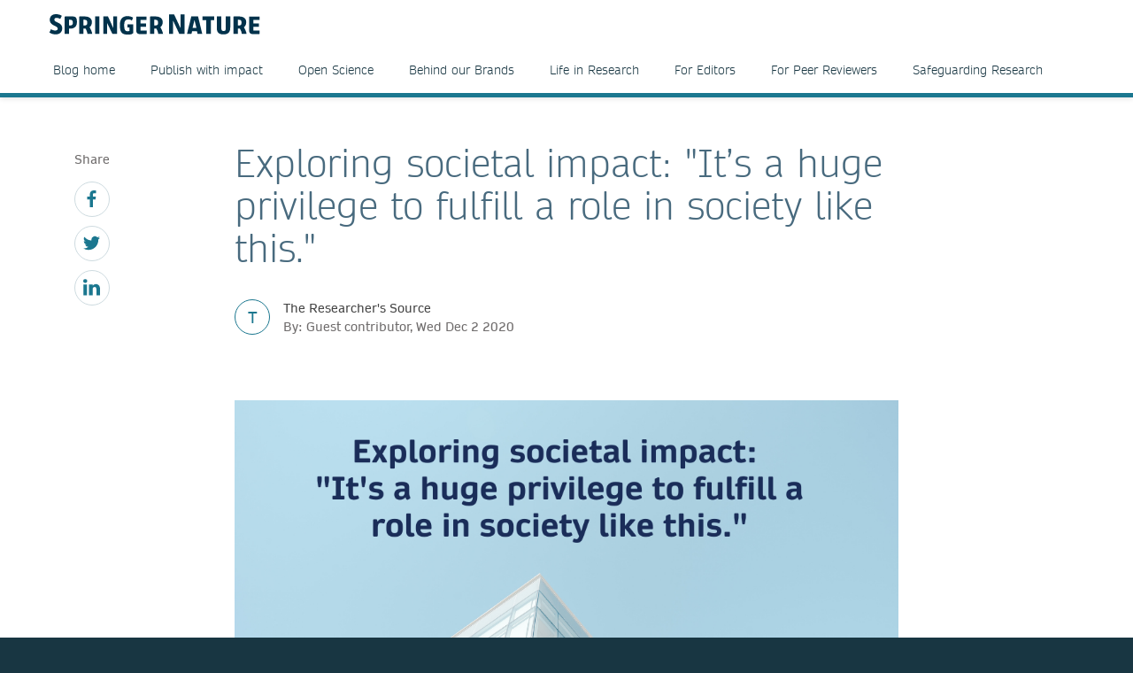

--- FILE ---
content_type: text/html; charset=utf-8
request_url: https://www.springernature.com/gp/researchers/the-source/blog/blogposts-communicating-research/exploring-societal-impact-privilege-to-fulfil-a-role-in-society/18571506
body_size: 14211
content:
<!DOCTYPE html>
        <html class="no-js">
        <html lang="en">
                <head>
                    <!-- Prefetch DNS for external assets -->
                    <link rel="dns-prefetch" href="//fonts.googleapis.com" />
                    <link rel="dns-prefetch" href="//www.google-analytics.com" />
                    <link rel="dns-prefetch" href="//www.googletagmanager.com" />
                    <link rel="dns-prefetch" href="//rum-static.pingdom.net" />
                    <link rel="dns-prefetch" href="//global.localizecdn.com" />
                    <title>Exploring societal impact: "It’s a huge privilege to fulfill a role in society like this." | For Researchers | Springer Nature</title>
                    <!-- add data layer first -->
                    <script type="text/javascript">
        window.dataLayer = window.dataLayer || [];
        window.dataLayer.push({"page.attributes.template":"sn","page.category.pageType":"content-page","visitor.organizationName":"Not found"});
    </script>
                    <script src="https://cmp.springernature.com/production_live/en/consent-bundle-49-latest.js"></script>
                    <!-- Google Tag Manager --><script>(function(w,d,s,l,i){w[l]=w[l]||[];w[l].push({'gtm.start':
        new Date().getTime(),event:'gtm.js'});var f=d.getElementsByTagName(s)[0],
        j=d.createElement(s),dl=l!='dataLayer'?'&amp;l='+l:'';j.async=true;j.src=
        'https://sgtm.springernature.com/gtm.js?id='+i+dl;f.parentNode.insertBefore(j,f);
        })(window,document,'script','dataLayer','GTM-MJMGSX6');</script><!-- End Google Tag Manager -->
                    <meta content="IE=edge" httpEquiv="X-UA-Compatible" /><meta name="description" content="A researcher discusses co-founding an NGO which works on issues relating to transitional justice and the International Criminal Court." /><meta name="viewport" content="width=device-width, initial-scale=1.0" /><meta name="google-site-verification" content="-JVT1U_ajuWw1CQxHC7kxyRa1t7fK3Uv7Y7muf43JpY" /><meta name="google-site-verification" content="pGgCxItPY8TaGQGZyJMzlIgvAnqoYOm7gmkiLqEltR8" /><meta property="fb:pages" content="341168879741, 143932312346551, 199235833463190, 145327659223282, 304238573037854, 346209515556394, 99912541035, 108064145914608, 370429855420, 170400356321916, 273358886101252, 370987992963178, 1565916643629420, 424373190938938, 152586274808123, 152749531404582, 274648772592090, 168287986591458, 284820978207661, 121336764582486, 174395066291972, 124330454291947, 58364190265, 114336798618606, 177450032338982, 460115770673632, 526326927441845, 401070179903991, 35223474166, 2055004118104490, 227993570999679, 121053321387843, 146393288729580" /><link rel="canonical" href="/gp/researchers/the-source/blog/blogposts-communicating-research/exploring-societal-impact-privilege-to-fulfil-a-role-in-society/18571506" /><link rel="alternate" href="https://www.springernature.com/fr/researchers/the-source/blog/blogposts-communicating-research/exploring-societal-impact-privilege-to-fulfil-a-role-in-society/18571506" hreflang="fr" /><link rel="alternate" href="https://www.springernature.com/de/researchers/the-source/blog/blogposts-communicating-research/exploring-societal-impact-privilege-to-fulfil-a-role-in-society/18571506" hreflang="de" /><link rel="alternate" href="https://www.springernature.com/gp/researchers/the-source/blog/blogposts-communicating-research/exploring-societal-impact-privilege-to-fulfil-a-role-in-society/18571506" hreflang="en" /><link rel="alternate" href="https://www.springernature.com/la/researchers/the-source/blog/blogposts-communicating-research/exploring-societal-impact-privilege-to-fulfil-a-role-in-society/18571506" hreflang="es" /><link rel="alternate" href="https://www.springernature.com/cn/researchers/the-source/blog/blogposts-communicating-research/exploring-societal-impact-privilege-to-fulfil-a-role-in-society/18571506" hreflang="zh" /><link rel="alternate" href="https://www.springernature.com/jp/researchers/the-source/blog/blogposts-communicating-research/exploring-societal-impact-privilege-to-fulfil-a-role-in-society/18571506" hreflang="ja" /><link rel="alternate" href="https://www.springernature.com/gp/researchers/the-source/blog/blogposts-communicating-research/exploring-societal-impact-privilege-to-fulfil-a-role-in-society/18571506" hreflang="x-default" />
                    <script>
                        document.documentElement.className = document.documentElement.className.replace('no-js', 'js');
                    </script>
                    <script data-cc-script="C02" data-src="https://cdn.optimizely.com/js/8201881679.js"></script>
                    <!-- Coremedia --><script type="text/javascript">const cm10 = false;</script>
                    
                    <link rel="stylesheet" type="text/css" href="/app-sn/public/stylesheets/librarians/librarians.css?r=0.289.0" media="not print">
                    <link rel="stylesheet" type="text/css" href="/app-sn/public/stylesheets/librarians/librarians-print.css?r=0.289.0" media="print">
                    
                    <link rel="apple-touch-icon" sizes="180x180" href="/app-sn/public/favicon/apple-touch-icon.png" /><link rel="icon" type="image/png" href="/app-sn/public/favicon/favicon-32x32.png" sizes="32x32" /><link rel="icon" type="image/png" href="/app-sn/public/favicon/favicon-16x16.png" sizes="16x16" /><link rel="manifest" href="/app-sn/public/favicon/manifest.json" /><link rel="mask-icon" href="/app-sn/public/favicon/safari-pinned-tab.svg" color="#f0f4f7" /><link rel="shortcut icon" href="/app-sn/public/favicon/favicon.ico" /><meta name="msapplication-TileColor" content="#8eadbf" /><meta name="msapplication-TileImage" content="/app-sn/public/favicon/mstile-144x144.png" /><meta name="msapplication-config" content="/app-sn/public/favicon/browserconfig.xml" /><meta name="theme-color" content="#f0f4f7" />
                </head>
                <body class="type-content  lang-gp">
                    <div class="cms-renderer-page-wrapper overflow-x-hidden">
                        <noscript><iframe src="https://www.googletagmanager.com/ns.html?id=GTM-MJMGSX6&amp;gtm_auth=cZTeqdqElxH4zSLvrFnPig&amp;gtm_preview=env-1&amp;gtm_cookies_win=x" height="0" width="0" style="display:none;visibility:hidden"></iframe></noscript>
                        <div id="" class="has-no-image collection collection-page item-1 item-1-1 last-item end"><div>
            <div class="core">
                 
                
                <div id="cheader" class="collection collection-page-grid-row item-1 item-1-5"><div>
            <div class="core"><div id="" class="collection collection-header item-1 item-1-1 last-item end"><div>
            <div class="core">
                        <div class="logo-meta">
                            <div class="row">
                                <div class="columns small-0 header-title medium-8 large-8">
                                    <a href="/gp" title="Springer Nature" class="logo"><img onerror="this.src='/app-sn/public/images/logo-springernature.svg';this.onerror=null;" src="/app-sn/public/images/logo-springernature.svg" alt="Springer Nature" /></a>
                                </div>
                                <div class="columns small-8 header-title logo-mobile">
                                    <a href="/gp" title="Springer Nature" class="logo"><img onerror="this.src='/app-sn/public/images/logo-springernature-mobile.svg';this.onerror=null;" src="/app-sn/public/images/logo-springernature-mobile.svg" alt="Springer Nature" /></a>
                                </div>
                                <div class="columns small-2 medium-2 large-1">
                                    <div class="row">
                                        <div class="columns small-4 medium-4 large-1 navigation-header-2-items">
                                            
                                        </div>
                                        <div class="columns small-0 medium-0 large-2 navigation-languages">
                                            
                                        </div>
                                        <div class="columns small-0 medium-0 large-2 navigation-header-login">
                                            
                                        </div>
                                        <div class="meta">
                                            <div class="menu icon"></div>
                                        </div>
                                    </div>
                                </div>
                            </div>
                            <div id="c27800276" class="collection-navigation-header--style-theme-blue collection collection-navigation-header item-1 item-1-1 last-item end odd-item section odd-item-custom"><div>
            <div class="core">
                        <ul class="row row-block-grid small-up-1"><li class="collection-navigation-header--listwrap column" id=""><div id="c27800274" class="teaser teaser-navigation item-1 item-1-8"><div>
            <div class="core">
                <a href="/gp/researchers/the-researchers-source" class="link" data-track="click" data-track-label="/gp/researchers/the-source/blog/blogposts-communicating-research/exploring-societal-impact-privilege-to-fulfil-a-role-in-society/18571506" data-track-category="sn:content-page-mainnav" data-track-component="teaser-navigation - Blog home - /gp/researchers/the-researchers-source">Blog home</a>
            </div>
        </div></div></li><li class="collection-navigation-header--listwrap column" id=""><div id="c27800268" class="teaser teaser-navigation item-2 item-2-8"><div>
            <div class="core">
                <a href="/gp/researchers/the-researchers-source/publish-with-impact-blog" class="link" data-track="click" data-track-label="/gp/researchers/the-source/blog/blogposts-communicating-research/exploring-societal-impact-privilege-to-fulfil-a-role-in-society/18571506" data-track-category="sn:content-page-mainnav" data-track-component="teaser-navigation - Publish with impact - /gp/researchers/the-researchers-source/publish-with-impact-blog">Publish with impact</a>
            </div>
        </div></div></li><li class="collection-navigation-header--listwrap column" id=""><div id="c27805100" class="teaser teaser-navigation item-3 item-3-8"><div>
            <div class="core">
                <a href="/gp/researchers/the-researchers-source/open-science-blog" class="link" data-track="click" data-track-label="/gp/researchers/the-source/blog/blogposts-communicating-research/exploring-societal-impact-privilege-to-fulfil-a-role-in-society/18571506" data-track-category="sn:content-page-mainnav" data-track-component="teaser-navigation - Open Science - /gp/researchers/the-researchers-source/open-science-blog">Open Science</a>
            </div>
        </div></div></li><li class="collection-navigation-header--listwrap column" id=""><div id="c27805098" class="teaser teaser-navigation item-4 item-4-8"><div>
            <div class="core">
                <a href="/gp/researchers/the-researchers-source/behind-our-brands-blog" class="link" data-track="click" data-track-label="/gp/researchers/the-source/blog/blogposts-communicating-research/exploring-societal-impact-privilege-to-fulfil-a-role-in-society/18571506" data-track-category="sn:content-page-mainnav" data-track-component="teaser-navigation - Behind our Brands - /gp/researchers/the-researchers-source/behind-our-brands-blog">Behind our Brands</a>
            </div>
        </div></div></li><li class="collection-navigation-header--listwrap column" id=""><div id="c27805102" class="teaser teaser-navigation item-5 item-5-8"><div>
            <div class="core">
                <a href="/gp/researchers/the-researchers-source/life-in-research-blog" class="link" data-track="click" data-track-label="/gp/researchers/the-source/blog/blogposts-communicating-research/exploring-societal-impact-privilege-to-fulfil-a-role-in-society/18571506" data-track-category="sn:content-page-mainnav" data-track-component="teaser-navigation - Life in Research - /gp/researchers/the-researchers-source/life-in-research-blog">Life in Research</a>
            </div>
        </div></div></li><li class="collection-navigation-header--listwrap column" id=""><div id="c27805108" class="teaser teaser-navigation item-6 item-6-8"><div>
            <div class="core">
                <a href="/gp/researchers/the-researchers-source/for-editors-blog" class="link" data-track="click" data-track-label="/gp/researchers/the-source/blog/blogposts-communicating-research/exploring-societal-impact-privilege-to-fulfil-a-role-in-society/18571506" data-track-category="sn:content-page-mainnav" data-track-component="teaser-navigation - For Editors - /gp/researchers/the-researchers-source/for-editors-blog">For Editors</a>
            </div>
        </div></div></li><li class="collection-navigation-header--listwrap column" id=""><div id="c27805106" class="teaser teaser-navigation item-7 item-7-8"><div>
            <div class="core">
                <a href="/gp/researchers/the-researchers-source/for-peer-reviewers-blog" class="link" data-track="click" data-track-label="/gp/researchers/the-source/blog/blogposts-communicating-research/exploring-societal-impact-privilege-to-fulfil-a-role-in-society/18571506" data-track-category="sn:content-page-mainnav" data-track-component="teaser-navigation - For Peer Reviewers - /gp/researchers/the-researchers-source/for-peer-reviewers-blog">For Peer Reviewers</a>
            </div>
        </div></div></li><li class="collection-navigation-header--listwrap column" id=""><div id="c27805104" class="teaser teaser-navigation item-8 item-8-8 last-item end"><div>
            <div class="core">
                <a href="/gp/researchers/the-researchers-source/safeguarding-research-blog" class="link" data-track="click" data-track-label="/gp/researchers/the-source/blog/blogposts-communicating-research/exploring-societal-impact-privilege-to-fulfil-a-role-in-society/18571506" data-track-category="sn:content-page-mainnav" data-track-component="teaser-navigation - Safeguarding Research - /gp/researchers/the-researchers-source/safeguarding-research-blog">Safeguarding Research</a>
            </div>
        </div></div></li></ul>
                    </div>
        </div></div>
                        </div>
                    </div>
        </div></div></div>
        </div></div><div id="c-row-2" class="collection collection-page-grid-row item-2 item-2-5"><div>
            <div class="core"><div id="cmain" class="has-no-image collection collection-page-grid-placement item-1 item-1-1 last-item end"><div>
            <div class="core">
                 
                
                <div id="c18571506" class="article-blogpost article-blogpost-default item-1 item-1-1 last-item end odd-item section odd-item-custom"><div>
            <div class="row row-block-grid"><div class="column"><div class="blogpost core">
                    <div class="column large-1 small-0 medium-0 sidebar">
                        <div class="collection-navigation-blog-social">
                    <span class="social-label">Share</span>
                     <ul>
                       <li class="collection-navigation-blog-social--listwrap">
                            <div class="teaser-navigation-icon">
                                            <a href="https://www.facebook.com/sharer/sharer.php?u=https://www.springernature.com/gp/researchers/the-source/blog/blogposts-communicating-research/exploring-societal-impact-privilege-to-fulfil-a-role-in-society/18571506" title="facebook" class="icon" data-track="click" data-track-label="facebook"><svg xmlns="http://www.w3.org/2000/svg" viewBox="0 0 32 32"><title>_</title><path d="M24.307,5.307H21.288c-2.363,0-2.806,1.135-2.806,2.77v3.633h5.635L23.365,17.4H18.481V32H12.6V17.4h-4.9V11.711h4.9V7.519C12.6,2.655,15.577,0,19.922,0a38.037,38.037,0,0,1,4.385.23Z"/></svg>
</a>
                        </div>
                        </li><li class="collection-navigation-blog-social--listwrap">
                            <div class="teaser-navigation-icon">
                                            <a href="http://www.twitter.com/intent/tweet?text=Exploring societal impact: &quot;It’s a huge privilege to fulfill a role in society like this.&quot;&amp;url=https://www.springernature.com/gp/researchers/the-source/blog/blogposts-communicating-research/exploring-societal-impact-privilege-to-fulfil-a-role-in-society/18571506" title="twitter" class="icon" data-track="click" data-track-label="twitter"><svg xmlns="http://www.w3.org/2000/svg" viewBox="0 0 32 32"><title>_</title><path d="M28.711,9.482c.021.284.021.568.021.853C28.732,19,22.134,29,10.071,29A18.536,18.536,0,0,1,0,26.05a13.284,13.284,0,0,0,1.584.083,13.123,13.123,0,0,0,8.141-2.8,6.564,6.564,0,0,1-6.131-4.547,8.476,8.476,0,0,0,1.237.1,6.929,6.929,0,0,0,1.726-.222A6.561,6.561,0,0,1,1.3,12.223v-.08a6.64,6.64,0,0,0,2.963.832A6.574,6.574,0,0,1,2.232,4.2a18.648,18.648,0,0,0,13.525,6.862,7.238,7.238,0,0,1-.163-1.5A6.563,6.563,0,0,1,26.944,5.077a12.947,12.947,0,0,0,4.162-1.584,6.539,6.539,0,0,1-2.883,3.614A13.2,13.2,0,0,0,32,6.092,14.08,14.08,0,0,1,28.711,9.482Z"/></svg>
</a>
                        </div>
                        </li><li class="collection-navigation-blog-social--listwrap">
                            <div class="teaser-navigation-icon">
                                            <a href="https://www.linkedin.com/shareArticle?mini=true&amp;url=https://www.springernature.com/gp/researchers/the-source/blog/blogposts-communicating-research/exploring-societal-impact-privilege-to-fulfil-a-role-in-society/18571506&amp;title=Exploring societal impact: &quot;It’s a huge privilege to fulfill a role in society like this.&quot;" title="linkedin" class="icon" data-track="click" data-track-label="linkedin"><svg xmlns="http://www.w3.org/2000/svg" viewBox="0 0 32 32"><title>_</title><path d="M3.838,7.508H3.8A3.549,3.549,0,0,1,0,3.94,3.588,3.588,0,0,1,3.881.372,3.551,3.551,0,0,1,7.719,3.94,3.563,3.563,0,0,1,3.838,7.508ZM7.236,31H.351V10.324H7.236ZM32,31H25.135V19.941c0-2.774-1-4.672-3.482-4.672a3.759,3.759,0,0,0-3.525,2.5,5.169,5.169,0,0,0-.231,1.691V31H11.032c.085-18.735,0-20.676,0-20.676H17.9v3h-.043a6.811,6.811,0,0,1,6.238-3.486C28.621,9.844,32,12.806,32,19.15Z"/></svg>
</a>
                        </div>
                        </li>
                    </ul>
                   </div>
                    </div>
                    <div class="column large-8 small-100 medium-100 large-offset-1 end">
                    <h1 class="headline headline-h1">Exploring societal impact: "It’s a huge privilege to fulfill a role in society like this."</h1>

                    <div class="blog-meta">
                <div class="blog-meta-chip style-theme-blue">T</div>
                <div class="blog-meta-published">
                    <div class="blog-meta-label">The Researcher's Source</div>
                    <div class="blog-meta-published-on">By: Guest contributor, Wed Dec 2 2020</div>
                </div>
            </div>
                    <div class="richtext richtext-default"><p><div class="article--article-image float--none">
                    <div class="image"><img alt="New Content Item (3)" class="float--none" title="New Content Item (3)" src="//media.springernature.com/full/springer-cms/rest/v1/content/18650480/data/v3" /></div>
                </div></p><div class="inline-author inline-author-small">
                <div class="author-image"><div class="icon"><svg xmlns="http://www.w3.org/2000/svg" viewBox="0 0 100 100"><defs><style>.cls-1{fill:#1d1d1b;}</style></defs><title>_</title><path class="cls-1" d="M88.977,74.933c-.024-7.253-.413-15.042-3.007-18.307-2.655-3.473-6.576-6.168-12.708-8.737A54.46,54.46,0,0,0,68.1,46.064l-1.7-.49-.7,1.621c-2.328,5.41-7.52,8.152-15.43,8.152s-13.1-2.743-15.43-8.152l-.7-1.621-1.7.49a54.7,54.7,0,0,0-5.164,1.825c-6.142,2.573-10.065,5.273-12.692,8.717C11.17,60.879,9,76.383,9,81.784L9,92.872a7.756,7.756,0,0,0,3.222,5.388A8.548,8.548,0,0,0,17.337,100a7.65,7.65,0,0,0,2.1-.291L88.957,81.151,89,74.933ZM82.833,59.108c1.4,1.75,2.125,7.154,2.146,16.063H85l-.02,2.9-66.6,17.781a4.378,4.378,0,0,1-3.745-.788A3.963,3.963,0,0,1,13,91.872V81.527h0c.067-6.008,2.456-19.6,4.748-22.457,2.208-2.895,5.628-5.205,11.087-7.492.874-.366,2.051-.8,3.142-1.169,3.273,5.856,9.558,8.938,18.3,8.938s15.026-3.082,18.3-8.938c1.093.368,2.269.8,3.142,1.169,5.46,2.288,8.88,4.6,11.087,7.492Z"/><path class="cls-1" d="M33.242,24.9C34.98,38.85,40.489,45.632,50.084,45.632h.553c13.216,0,16.059-12.03,17.047-21.078l.377-5.362,0-.14C68.065,3.306,58.7,0,50.838,0h-.553C42.334,0,32.856,3.36,32.856,19.367l.375,5.422ZM50.285,4h.553c9,0,13.209,4.762,13.228,14.984L63.7,24.158c-1.346,12.248-5.254,17.474-13.066,17.474h-.553c-4.988,0-10.956-1.954-12.866-17.177L36.856,19.3C36.875,8.861,41.144,4,50.285,4Z"/></svg>
</div></div>
                <div class="text-group">
                    <h4 class="author-name"><strong>Author: Guest contributor</strong></h4>
                    
                    
                    <div class="social-profiles">
                        
                    </div>
                </div>
            </div><p class="intro--paragraph">As part of <a  href="/gp/researchers/sdg-impact" target="_self" data-track="click" data-track-label="/gp/researchers/the-source/blog/blogposts-communicating-research/exploring-societal-impact-privilege-to-fulfil-a-role-in-society/18571506" data-track-category="sn:content-page-main-content" data-track-component="richtext-link - Springer Nature’s strategic partnership with The Association of Universities in the Netherlands (VSNU) - /gp/researchers/sdg-impact">Springer Nature’s strategic partnership with The Association of Universities in the Netherlands (VSNU)</a>, we’re interviewing researchers from a whole range of disciplines about their experiences of creating societal impact through research.</p><p class="intro--paragraph">In this interview, we speak to <a  href="https://research.vu.nl/en/persons/marieke-am-de-hoon" target="_self" class="is-external" data-track="click" data-track-label="/gp/researchers/the-source/blog/blogposts-communicating-research/exploring-societal-impact-privilege-to-fulfil-a-role-in-society/18571506" data-track-category="sn:content-page-main-content" data-track-component="richtext-link - Dr Marieke de Hoon - https://research.vu.nl/en/persons/marieke-am-de-hoon">Dr Marieke de Hoon</a>, assistant professor of international law, international criminal justice and human rights at Vrije Universiteit Amsterdam (VU). In addition to her work as a researcher, Dr de Hoon is also the co-founder and director of the <a  href="https://www.publicinternationallawandpolicygroup.org/netherlands-presence" target="_self" class="is-external" data-track="click" data-track-label="/gp/researchers/the-source/blog/blogposts-communicating-research/exploring-societal-impact-privilege-to-fulfil-a-role-in-society/18571506" data-track-category="sn:content-page-main-content" data-track-component="richtext-link - Netherlands branch of the Public International Law and Policy Group - https://www.publicinternationallawandpolicygroup.org/netherlands-presence">Netherlands branch of the Public International Law and Policy Group</a> (PILPG), an NGO which works on issues relating to transitional justice and the International Criminal Court.</p><p class="intro--paragraph">She tells us how she defines impact for research, the work she does with her NGO, and the challenges of balancing societal impact work with an academic career.</p><h3>Your research focus is on the development of the international legal order where it addresses conflict, as well as post-conflict societal repair. How do you define having an impact when it comes to your research?</h3><p>I see, roughly, four categories of impact when it comes to research. Firstly, science, the actual academic research itself. Having an impact in that sense is about research and about connecting and communicating with other academics in order for society to gain scientific knowledge.</p><p>Then the second category is educational impact. I think this is such an important role of academia – to help the next generation in our societies learn how to think, analyse, and shape their brains. And I mean that in the broadest sense – all students who come to the university to learn, not just the next generation of scholars.</p><p>My third category is around societal solutions, so translating research to be applicable to society. I think society needs academics and academia to help develop solutions, approaches, new ways of doing things. And it’s not just about developing them but also making them usable. A couple of examples in my own case include consulting with politicians about new policies and legislation or the societal projects I do with my NGO, such as assisting in peace processes and helping international tribunals.</p><p>And then finally, the fourth category is about providing information. I feel that it’s my role as an academic, our role in academia, to use the knowledge we’ve gained from our research to better inform broader audiences. That's why I give public lectures. I tweet in simple terms so anyone can follow the points I want to make. I talk to journalists and I'm on TV and radio and in the newspapers. I feel I have a responsibility to use my understanding of the complexities of my particular research area to explain them in an accessible manner.&nbsp;</p><p>I happen to enjoy each of those four areas of impact and I try to do all of them – although this can be challenging. But I do not, and I really want to emphasize this, I do not believe that every single academic needs to be ticking all of those boxes. As a team, as a university, as a faculty, as a department, we should try to see how we can do this together.</p><h3>You’ve already briefly mentioned your NGO. Could you tell us a little bit about how you came to set it up?</h3><p>Yes, so this happened prior to my becoming an academic. When I was a student, I worked at the American-based headquarters of the Public International Law and Policy Group (PILPG). And I must say, I am heavily indebted and inspired by the founders of this NGO – Paul Williams and Michael Scharf. They set up PILPG 25 years ago when they left the US state department. They were academics, but they wanted to continue to do societally impactful things – or in their words, "cool things".</p><p>They created law clinics in their law school so that students could work for the NGO. And I joined that clinical program in 2008, when I was on my student exchange, as a Master's student at American University, in Washington DC.&nbsp;</p><p>I absolutely loved it there and when I returned to the Netherlands, they asked me to open up the Netherlands office. I jumped at the opportunity and co-founded the NGO here with my colleague from Utrecht University, Dr Brianne McGonigle Leyh.</p><p>Since starting it in 2008, it’s developed in small steps – from having one client at a time to two, and then multiple projects. When I started working at VU in 2010, I created a Masters course where students could work on projects with the NGO. That started with just a few students and now it's grown into a semester program with ten students each semester. Plus, on top of that, if we need more students, we have interns coming in as well.</p><h3>And what type of projects does the NGO work on?</h3><p>It very much depends on the clients we take on. There's always plenty of work to do in my field – that's the sad reality. Over time, I've learned that I need to select projects and clients that connect with my research. That was one of the things I struggled with in the beginning, because it essentially felt like I had two different jobs. And that just wasn’t sustainable.</p><p>So now, I really try to connect the work I take on with my research, so that I can publish the things I do that have societal impact and that my societal impact is really fed by the information I get from my research.</p><p>We assist clients in peace negotiations and post-conflict justice. Southern Cameroon is a client, for example. We also develop open access handbooks. For instance, we developed a practical handbook for civil society actors, for documenting evidence on serious human rights violations and international crimes.</p><h3>You’ve already touched on the challenge of balancing your NGO work with your academic work. Would you say you’re able to balance that now or is it still a challenge?</h3><p>Honestly, no. I'm not managing that balance and I would be very impressed by anyone that is. It's really hard to do. And that's because our academic system has not yet matured in a way that it knows how to recognise societal impact work.&nbsp;</p><p>In very practical terms that means that my boss tells me that everything I do, in terms of societal impact, is really important. But it doesn’t count towards my academic work. It needs to fit into three per cent of my time and the rest is a “hobby”.&nbsp;</p><p>And that’s frustrating because the work gives recognition to the university and it takes up a lot of time. For example, a TV appearance might only last four minutes, but it often costs me quite a few hours to make sure that in those four minutes, I really know what I'm talking about. I need to know what the specific news cycle is that day, what exactly the problem is in that specific country that I'm talking about and applying my research insights on.&nbsp;</p><p>And then I also need to work with the journalist to figure out what society, what the wider public needs to know. And then we haven’t even broached the topic of assisting clients and guiding students towards becoming professional lawyers in the work we do with the NGO.&nbsp;&nbsp;</p><p>I enjoy the work so much. But not getting the recognition for the time I put into it leaves me stuck in a dilemma – I can only do this work, which I view as an important part of my responsibility as an academic, in my scarce spare time and at the expense of publishing more research, which is what I’m evaluated on.</p><p>That’s definitely a source of frustration. And I very much hope that in the future evaluation frameworks will change to allow researchers more time and freedom to do this type of work and get recognition for it.</p><h3>You’ve clearly put a lot of time and effort into your NGO and also building your reputation with the media. How did you go about starting to work with the media? Where did it all begin?</h3><p>I think in many ways it’s grown organically, but that wouldn’t have happened if I hadn’t taken up opportunities when they came my way. It started with small things – like former students asking me to do lectures at larger podiums for bigger audiences. And then someone in the audience picks that up and this generates new connections, and so on.&nbsp;</p><p>Once you begin to build a reputation for being an expert on certain topics – particularly newsworthy topics like the MH-17 crash which I’ve testified in parliament about – it can snowball from there.</p><p>I also think Twitter is a great tool to communicate with journalists. The approach I would recommend if you’re seeking more exposure for your research is to look for discussions and articles being posted about subjects relevant to your research. And if you think you have something to add to the conversation or debate, you can join it. You don't need to be cocky. You can respond by saying, “Actually, I've done research on this, and this is what I found.” And then you tag in your articles. Scholarly or non-scholarly. And that is a way for people following the discussion, including journalists, to see that.</p><p>Another way to do something similar is op-eds. I've written a few of those too. Usually, because I’ve read something in the news and thought, “this isn’t quite right” or “I can add to this debate”.&nbsp;</p><p>I think the key thing for academics to bear in mind with this is that you need to be fast. You can't sit back and think and then respond a month later. It doesn't work that way. So you do need to rewire yourself to react more quickly.</p><h3>Despite the challenges, it’s clear you’re very passionate about societal impact work. To finish, can you tell us why it’s so important to you?</h3><p>I think it's extraordinary and a huge privilege to be able to fulfil a role in society like this. Firstly, to be paid by society to think – that’s pretty amazing in and of itself. But then to serve society through science, through academia, directly – by assisting clients, by talking to victims, by answering questions, by explaining to large audiences through the media. That's sensational to be able to do that with your brain and your time.&nbsp;</p><p>I think it’s the most beautiful job you can have. It’s just a pity that it's so hard to do it. And I'm not the first to say that I'll probably leave academia because of the difficulties, which breaks my own heart because I know that I’m born to do this. It’s what I want to do, it’s what society would want me to do because I'm at my best in this role. But the parameters, the circumstances make it unnecessarily hard. There’s a vital need to break down existing power structures and change the culture in academia.</p><blockquote><p><strong><em><a  href="/gp/researchers/sdg-impact" target="_self" data-track="click" data-track-label="/gp/researchers/the-source/blog/blogposts-communicating-research/exploring-societal-impact-privilege-to-fulfil-a-role-in-society/18571506" data-track-category="sn:content-page-main-content" data-track-component="richtext-link - Learn more about how Springer Nature and VSNU are&nbsp;supporting researchers working to increase their societal impact&nbsp; - /gp/researchers/sdg-impact">Learn more about how Springer Nature and VSNU are&nbsp;supporting researchers working to increase their societal impact&nbsp;</a></em></strong></p></blockquote><p><strong><div class="article--article-image float--left">
                    <div class="image"><img alt="New Content Item (3)" class="float--left" title="New Content Item (3)" src="//resource-cms.springernature.com/springer-cms/rest/v1/content/18597390/data/v1" /></div>
                </div>About Marieke de Hoon</strong></p><p>Dr. Marieke de Hoon is Assistant Professor in international law, international criminal justice and human rights at Vrije Universiteit Amsterdam. She wrote her Ph.D. on the law and politics of the criminalization of aggressive use of armed force. She is moreover Senior Counsel and Director Netherlands Office at the Public International Law &amp; Policy Group.</p><p><em>Follow Dr Marieke on <a  href="https://twitter.com/mariekedehoon" target="_self" class="is-external" data-track="click" data-track-label="/gp/researchers/the-source/blog/blogposts-communicating-research/exploring-societal-impact-privilege-to-fulfil-a-role-in-society/18571506" data-track-category="sn:content-page-main-content" data-track-component="richtext-link - Twitter - https://twitter.com/mariekedehoon">Twitter</a></em></p></div>
                    <div class="inline-author inline-author-big">
                <div class="author-image"><div class="icon"><svg xmlns="http://www.w3.org/2000/svg" viewBox="0 0 100 100"><defs><style>.cls-1{fill:#1d1d1b;}</style></defs><title>_</title><path class="cls-1" d="M88.977,74.933c-.024-7.253-.413-15.042-3.007-18.307-2.655-3.473-6.576-6.168-12.708-8.737A54.46,54.46,0,0,0,68.1,46.064l-1.7-.49-.7,1.621c-2.328,5.41-7.52,8.152-15.43,8.152s-13.1-2.743-15.43-8.152l-.7-1.621-1.7.49a54.7,54.7,0,0,0-5.164,1.825c-6.142,2.573-10.065,5.273-12.692,8.717C11.17,60.879,9,76.383,9,81.784L9,92.872a7.756,7.756,0,0,0,3.222,5.388A8.548,8.548,0,0,0,17.337,100a7.65,7.65,0,0,0,2.1-.291L88.957,81.151,89,74.933ZM82.833,59.108c1.4,1.75,2.125,7.154,2.146,16.063H85l-.02,2.9-66.6,17.781a4.378,4.378,0,0,1-3.745-.788A3.963,3.963,0,0,1,13,91.872V81.527h0c.067-6.008,2.456-19.6,4.748-22.457,2.208-2.895,5.628-5.205,11.087-7.492.874-.366,2.051-.8,3.142-1.169,3.273,5.856,9.558,8.938,18.3,8.938s15.026-3.082,18.3-8.938c1.093.368,2.269.8,3.142,1.169,5.46,2.288,8.88,4.6,11.087,7.492Z"/><path class="cls-1" d="M33.242,24.9C34.98,38.85,40.489,45.632,50.084,45.632h.553c13.216,0,16.059-12.03,17.047-21.078l.377-5.362,0-.14C68.065,3.306,58.7,0,50.838,0h-.553C42.334,0,32.856,3.36,32.856,19.367l.375,5.422ZM50.285,4h.553c9,0,13.209,4.762,13.228,14.984L63.7,24.158c-1.346,12.248-5.254,17.474-13.066,17.474h-.553c-4.988,0-10.956-1.954-12.866-17.177L36.856,19.3C36.875,8.861,41.144,4,50.285,4Z"/></svg>
</div></div>
                <div class="text-group">
                    <h4 class="author-name"><strong>Author: Guest contributor</strong></h4>
                    
                    <div class="richtext richtext-default"><p>Guest Contributors include Springer Nature staff and authors, industry experts, society partners, and many others. If you are interested in being a Guest Contributor, please contact us via email: <a href="mailto:thesource@springernature.com" target="_self" class="is-external">thesource@springernature.com</a>.<br /></p></div>
                    <div class="social-profiles">
                        
                    </div>
                </div>
            </div>
                    <div class="section">
                        <strong>Related Tags:</strong>
                        <ul class=" collection collection-links-buttons">
                            <li class="collection-links-buttons--listwrap">
                <div class="teaser teaser-link-button blogpost-article-tag--blue"><a href="/gp/find?tag=16679142&amp;tagName=SN SDG Programme&amp;queryString=" class="core">SN SDG Programme</a></div>
            </li>
                        </ul>
                    </div>
                    <div class="section">
                    <div class="collection-navigation-blog-social">
                    <span class="social-label">Share</span>
                     <ul>
                       <li class="collection-navigation-blog-social--listwrap">
                            <div class="teaser-navigation-icon">
                                            <a href="https://www.facebook.com/sharer/sharer.php?u=https://www.springernature.com/gp/researchers/the-source/blog/blogposts-communicating-research/exploring-societal-impact-privilege-to-fulfil-a-role-in-society/18571506" title="facebook" class="icon" data-track="click" data-track-label="facebook"><svg xmlns="http://www.w3.org/2000/svg" viewBox="0 0 32 32"><title>_</title><path d="M24.307,5.307H21.288c-2.363,0-2.806,1.135-2.806,2.77v3.633h5.635L23.365,17.4H18.481V32H12.6V17.4h-4.9V11.711h4.9V7.519C12.6,2.655,15.577,0,19.922,0a38.037,38.037,0,0,1,4.385.23Z"/></svg>
</a>
                        </div>
                        </li><li class="collection-navigation-blog-social--listwrap">
                            <div class="teaser-navigation-icon">
                                            <a href="http://www.twitter.com/intent/tweet?text=Exploring societal impact: &quot;It’s a huge privilege to fulfill a role in society like this.&quot;&amp;url=https://www.springernature.com/gp/researchers/the-source/blog/blogposts-communicating-research/exploring-societal-impact-privilege-to-fulfil-a-role-in-society/18571506" title="twitter" class="icon" data-track="click" data-track-label="twitter"><svg xmlns="http://www.w3.org/2000/svg" viewBox="0 0 32 32"><title>_</title><path d="M28.711,9.482c.021.284.021.568.021.853C28.732,19,22.134,29,10.071,29A18.536,18.536,0,0,1,0,26.05a13.284,13.284,0,0,0,1.584.083,13.123,13.123,0,0,0,8.141-2.8,6.564,6.564,0,0,1-6.131-4.547,8.476,8.476,0,0,0,1.237.1,6.929,6.929,0,0,0,1.726-.222A6.561,6.561,0,0,1,1.3,12.223v-.08a6.64,6.64,0,0,0,2.963.832A6.574,6.574,0,0,1,2.232,4.2a18.648,18.648,0,0,0,13.525,6.862,7.238,7.238,0,0,1-.163-1.5A6.563,6.563,0,0,1,26.944,5.077a12.947,12.947,0,0,0,4.162-1.584,6.539,6.539,0,0,1-2.883,3.614A13.2,13.2,0,0,0,32,6.092,14.08,14.08,0,0,1,28.711,9.482Z"/></svg>
</a>
                        </div>
                        </li><li class="collection-navigation-blog-social--listwrap">
                            <div class="teaser-navigation-icon">
                                            <a href="https://www.linkedin.com/shareArticle?mini=true&amp;url=https://www.springernature.com/gp/researchers/the-source/blog/blogposts-communicating-research/exploring-societal-impact-privilege-to-fulfil-a-role-in-society/18571506&amp;title=Exploring societal impact: &quot;It’s a huge privilege to fulfill a role in society like this.&quot;" title="linkedin" class="icon" data-track="click" data-track-label="linkedin"><svg xmlns="http://www.w3.org/2000/svg" viewBox="0 0 32 32"><title>_</title><path d="M3.838,7.508H3.8A3.549,3.549,0,0,1,0,3.94,3.588,3.588,0,0,1,3.881.372,3.551,3.551,0,0,1,7.719,3.94,3.563,3.563,0,0,1,3.838,7.508ZM7.236,31H.351V10.324H7.236ZM32,31H25.135V19.941c0-2.774-1-4.672-3.482-4.672a3.759,3.759,0,0,0-3.525,2.5,5.169,5.169,0,0,0-.231,1.691V31H11.032c.085-18.735,0-20.676,0-20.676H17.9v3h-.043a6.811,6.811,0,0,1,6.238-3.486C28.621,9.844,32,12.806,32,19.15Z"/></svg>
</a>
                        </div>
                        </li>
                    </ul>
                   </div>
                    </div>
                    </div>
                </div></div></div>
        </div></div>
            </div>
        </div></div></div>
        </div></div><div id="c-row-3" class="collection collection-page-grid-row item-3 item-3-5"><div>
            <div class="core"><div id="cmain_secondary" class="has-no-image collection collection-page-grid-placement item-1 item-1-1 last-item end"><div>
            <div class="core">
                 
                
                
            </div>
        </div></div></div>
        </div></div><div id="c-row-4" class="collection collection-page-grid-row item-4 item-4-5"><div>
            <div class="core"><div id="" class="has-no-image collection collection-page-grid-placement item-1 item-1-1 last-item end"><div>
            <div class="core">
                 
                
                
            </div>
        </div></div></div>
        </div></div><div id="cfooter" class="collection collection-page-grid-row item-5 item-5-5 last-item end"><div>
            <div class="core"><div id="" class="collection collection-footer item-1 item-1-1 last-item end"><div>
            <div class="core">
                        <div id="c12219010" class="has-no-image collection collection-navigation-footer item-1 item-1-3 odd-item section odd-item-custom"><div>
            <div data-setting-viewtype="Navigation Footer" class="core">
                 
                
                <div class="row row-block-grid"><div class="column medium-4 large-2" id="products-solutions"><div id="c12219026" class="collection collection-navigation-footer-level-2 item-1 item-1-5"><div>
            <div class="core">
                        <strong class="headline flap--mobile">Products</strong>
                        <div>
                            
                            <div>
                                <ul class=""><li class="collection-navigation-footer-level-2--listwrap" id="" data-mh="12219026"><div id="c12211842" class="teaser teaser-navigation item-1 item-1-4"><div>
            <div class="core">
                <a href="/gp/products/journals" class="link" data-track="click" data-track-label="/gp/researchers/the-source/blog/blogposts-communicating-research/exploring-societal-impact-privilege-to-fulfil-a-role-in-society/18571506" data-track-category="sn:content-page-footer" data-track-component="teaser-navigation - Journals - /gp/products/journals">Journals</a>
            </div>
        </div></div></li><li class="collection-navigation-footer-level-2--listwrap" id="" data-mh="12219026"><div id="c12211834" class="teaser teaser-navigation item-2 item-2-4"><div>
            <div class="core">
                <a href="/gp/products/books" class="link" data-track="click" data-track-label="/gp/researchers/the-source/blog/blogposts-communicating-research/exploring-societal-impact-privilege-to-fulfil-a-role-in-society/18571506" data-track-category="sn:content-page-footer" data-track-component="teaser-navigation - Books - /gp/products/books">Books</a>
            </div>
        </div></div></li><li class="collection-navigation-footer-level-2--listwrap" id="" data-mh="12219026"><div id="c12211846" class="teaser teaser-navigation item-3 item-3-4"><div>
            <div class="core">
                <a href="/gp/products/platforms" class="link" data-track="click" data-track-label="/gp/researchers/the-source/blog/blogposts-communicating-research/exploring-societal-impact-privilege-to-fulfil-a-role-in-society/18571506" data-track-category="sn:content-page-footer" data-track-component="teaser-navigation - Platforms - /gp/products/platforms">Platforms</a>
            </div>
        </div></div></li><li class="collection-navigation-footer-level-2--listwrap" id="" data-mh="12219026"><div id="c12211844" class="teaser teaser-navigation item-4 item-4-4 last-item end"><div>
            <div class="core">
                <a href="/gp/products/database" class="link" data-track="click" data-track-label="/gp/researchers/the-source/blog/blogposts-communicating-research/exploring-societal-impact-privilege-to-fulfil-a-role-in-society/18571506" data-track-category="sn:content-page-footer" data-track-component="teaser-navigation - Databases - /gp/products/database">Databases</a>
            </div>
        </div></div></li></ul>
                            </div>
                        </div>
                    </div>
        </div></div></div><div class="column medium-4 large-2" id="researchers-partners"><div id="c12219016" class="collection collection-navigation-footer-level-2 item-2 item-2-5"><div>
            <div class="core">
                        <strong class="headline flap--mobile">Researchers &amp; Partners</strong>
                        <div>
                            
                            <div>
                                <ul class=""><li class="collection-navigation-footer-level-2--listwrap" id="" data-mh="12219016"><div id="c12211732" class="teaser teaser-navigation item-1 item-1-6"><div>
            <div class="core">
                <a href="/gp/authors" class="link" data-track="click" data-track-label="/gp/researchers/the-source/blog/blogposts-communicating-research/exploring-societal-impact-privilege-to-fulfil-a-role-in-society/18571506" data-track-category="sn:content-page-footer" data-track-component="teaser-navigation - Authors - /gp/authors">Authors</a>
            </div>
        </div></div></li><li class="collection-navigation-footer-level-2--listwrap" id="" data-mh="12219016"><div id="c12147358" class="teaser teaser-navigation item-2 item-2-6"><div>
            <div class="core">
                <a href="/gp/editors" class="link" data-track="click" data-track-label="/gp/researchers/the-source/blog/blogposts-communicating-research/exploring-societal-impact-privilege-to-fulfil-a-role-in-society/18571506" data-track-category="sn:content-page-footer" data-track-component="teaser-navigation - Editors - /gp/editors">Editors</a>
            </div>
        </div></div></li><li class="collection-navigation-footer-level-2--listwrap" id="" data-mh="12219016"><div id="c12213908" class="teaser teaser-navigation item-3 item-3-6"><div>
            <div class="core">
                <a href="/gp/open-science" class="link" data-track="click" data-track-label="/gp/researchers/the-source/blog/blogposts-communicating-research/exploring-societal-impact-privilege-to-fulfil-a-role-in-society/18571506" data-track-category="sn:content-page-footer" data-track-component="teaser-navigation - Open science - /gp/open-science">Open science</a>
            </div>
        </div></div></li><li class="collection-navigation-footer-level-2--listwrap" id="" data-mh="12219016"><div id="c12147376" class="teaser teaser-navigation item-4 item-4-6"><div>
            <div class="core">
                <a href="/gp/societies" class="link" data-track="click" data-track-label="/gp/researchers/the-source/blog/blogposts-communicating-research/exploring-societal-impact-privilege-to-fulfil-a-role-in-society/18571506" data-track-category="sn:content-page-footer" data-track-component="teaser-navigation - Societies - /gp/societies">Societies</a>
            </div>
        </div></div></li><li class="collection-navigation-footer-level-2--listwrap" id="" data-mh="12219016"><div id="c12147382" class="teaser teaser-navigation item-5 item-5-6"><div>
            <div class="core">
                <a href="/gp/partners" class="link" data-track="click" data-track-label="/gp/researchers/the-source/blog/blogposts-communicating-research/exploring-societal-impact-privilege-to-fulfil-a-role-in-society/18571506" data-track-category="sn:content-page-footer" data-track-component="teaser-navigation - Partners, Affiliates &amp; Rights - /gp/partners">Partners, Affiliates &amp; Rights</a>
            </div>
        </div></div></li><li class="collection-navigation-footer-level-2--listwrap" id="" data-mh="12219016"><div id="c15128638" class="teaser teaser-navigation item-6 item-6-6 last-item end"><div>
            <div class="core">
                <a href="/gp/policies" class="link" data-track="click" data-track-label="/gp/researchers/the-source/blog/blogposts-communicating-research/exploring-societal-impact-privilege-to-fulfil-a-role-in-society/18571506" data-track-category="sn:content-page-footer" data-track-component="teaser-navigation - Policies - /gp/policies">Policies</a>
            </div>
        </div></div></li></ul>
                            </div>
                        </div>
                    </div>
        </div></div></div><div class="column medium-4 large-2" id="librarians"><div id="c12218998" class="collection collection-navigation-footer-level-2 item-3 item-3-5"><div>
            <div class="core">
                        <strong class="headline flap--mobile">Librarians</strong>
                        <div>
                            
                            <div>
                                <ul class=""><li class="collection-navigation-footer-level-2--listwrap" id="" data-mh="12218998"><div id="c13276880" class="teaser teaser-navigation item-1 item-1-7"><div>
            <div class="core">
                <a href="/gp/librarians" class="link" data-track="click" data-track-label="/gp/researchers/the-source/blog/blogposts-communicating-research/exploring-societal-impact-privilege-to-fulfil-a-role-in-society/18571506" data-track-category="sn:content-page-footer" data-track-component="teaser-navigation - Overview - /gp/librarians">Overview</a>
            </div>
        </div></div></li><li class="collection-navigation-footer-level-2--listwrap" id="" data-mh="12218998"><div id="c12248062" class="teaser teaser-navigation item-2 item-2-7"><div>
            <div class="core">
                <a href="/gp/librarians/products" class="link" data-track="click" data-track-label="/gp/researchers/the-source/blog/blogposts-communicating-research/exploring-societal-impact-privilege-to-fulfil-a-role-in-society/18571506" data-track-category="sn:content-page-footer" data-track-component="teaser-navigation - Products - /gp/librarians/products">Products</a>
            </div>
        </div></div></li><li class="collection-navigation-footer-level-2--listwrap" id="" data-mh="12218998"><div id="c12248084" class="teaser teaser-navigation item-3 item-3-7"><div>
            <div class="core">
                <a href="/gp/librarians/licensing" class="link" data-track="click" data-track-label="/gp/researchers/the-source/blog/blogposts-communicating-research/exploring-societal-impact-privilege-to-fulfil-a-role-in-society/18571506" data-track-category="sn:content-page-footer" data-track-component="teaser-navigation - Licensing - /gp/librarians/licensing">Licensing</a>
            </div>
        </div></div></li><li class="collection-navigation-footer-level-2--listwrap" id="" data-mh="12218998"><div id="c12248086" class="teaser teaser-navigation item-4 item-4-7"><div>
            <div class="core">
                <a href="/gp/librarians/tools-services" class="link" data-track="click" data-track-label="/gp/researchers/the-source/blog/blogposts-communicating-research/exploring-societal-impact-privilege-to-fulfil-a-role-in-society/18571506" data-track-category="sn:content-page-footer" data-track-component="teaser-navigation - Tools &amp; Services - /gp/librarians/tools-services">Tools &amp; Services</a>
            </div>
        </div></div></li><li class="collection-navigation-footer-level-2--listwrap" id="" data-mh="12218998"><div id="c12248088" class="teaser teaser-navigation item-5 item-5-7"><div>
            <div class="core">
                <a href="/gp/librarians/tools-services/evaluate/account-development" class="link" data-track="click" data-track-label="/gp/researchers/the-source/blog/blogposts-communicating-research/exploring-societal-impact-privilege-to-fulfil-a-role-in-society/18571506" data-track-category="sn:content-page-footer" data-track-component="teaser-navigation - Account Development - /gp/librarians/tools-services/evaluate/account-development">Account Development</a>
            </div>
        </div></div></li><li class="collection-navigation-footer-level-2--listwrap" id="" data-mh="12218998"><div id="c12214650" class="teaser teaser-navigation item-6 item-6-7"><div>
            <div class="core">
                <a href="/gp/librarians/the-link" class="link" data-track="click" data-track-label="/gp/researchers/the-source/blog/blogposts-communicating-research/exploring-societal-impact-privilege-to-fulfil-a-role-in-society/18571506" data-track-category="sn:content-page-footer" data-track-component="teaser-navigation - Blog - /gp/librarians/the-link">Blog</a>
            </div>
        </div></div></li><li class="collection-navigation-footer-level-2--listwrap" id="" data-mh="12218998"><div id="c13276874" class="teaser teaser-navigation item-7 item-7-7 last-item end"><div>
            <div class="core">
                <a href="/gp/librarians/contact-us" class="link" data-track="click" data-track-label="/gp/researchers/the-source/blog/blogposts-communicating-research/exploring-societal-impact-privilege-to-fulfil-a-role-in-society/18571506" data-track-category="sn:content-page-footer" data-track-component="teaser-navigation - Sales and account contacts - /gp/librarians/contact-us">Sales and account contacts</a>
            </div>
        </div></div></li></ul>
                            </div>
                        </div>
                    </div>
        </div></div></div><div class="column medium-4 large-2" id="our-company"><div id="c12219024" class="collection collection-navigation-footer-level-2 item-4 item-4-5"><div>
            <div class="core">
                        <strong class="headline flap--mobile">Our company</strong>
                        <div>
                            
                            <div>
                                <ul class=""><li class="collection-navigation-footer-level-2--listwrap" id="" data-mh="12219024"><div id="c16303858" class="teaser teaser-navigation item-1 item-1-7"><div>
            <div class="core">
                <a href="/gp/group" class="link" data-track="click" data-track-label="/gp/researchers/the-source/blog/blogposts-communicating-research/exploring-societal-impact-privilege-to-fulfil-a-role-in-society/18571506" data-track-category="sn:content-page-footer" data-track-component="teaser-navigation - Overview - /gp/group">Overview</a>
            </div>
        </div></div></li><li class="collection-navigation-footer-level-2--listwrap" id="" data-mh="12219024"><div id="c17612242" class="teaser teaser-navigation item-2 item-2-7"><div>
            <div class="core">
                <a href="/gp/group/about-us" class="link" data-track="click" data-track-label="/gp/researchers/the-source/blog/blogposts-communicating-research/exploring-societal-impact-privilege-to-fulfil-a-role-in-society/18571506" data-track-category="sn:content-page-footer" data-track-component="teaser-navigation - About us - /gp/group/about-us">About us</a>
            </div>
        </div></div></li><li class="collection-navigation-footer-level-2--listwrap" id="" data-mh="12219024"><div id="c17612248" class="teaser teaser-navigation item-3 item-3-7"><div>
            <div class="core">
                <a href="/gp/group/careers" class="link" data-track="click" data-track-label="/gp/researchers/the-source/blog/blogposts-communicating-research/exploring-societal-impact-privilege-to-fulfil-a-role-in-society/18571506" data-track-category="sn:content-page-footer" data-track-component="teaser-navigation - Careers - /gp/group/careers">Careers</a>
            </div>
        </div></div></li><li class="collection-navigation-footer-level-2--listwrap" id="" data-mh="12219024"><div id="c17612252" class="teaser teaser-navigation item-4 item-4-7"><div>
            <div class="core">
                <a href="/gp/group/about-us/education-business" class="link" data-track="click" data-track-label="/gp/researchers/the-source/blog/blogposts-communicating-research/exploring-societal-impact-privilege-to-fulfil-a-role-in-society/18571506" data-track-category="sn:content-page-footer" data-track-component="teaser-navigation - Education - /gp/group/about-us/education-business">Education</a>
            </div>
        </div></div></li><li class="collection-navigation-footer-level-2--listwrap" id="" data-mh="12219024"><div id="c17612376" class="teaser teaser-navigation item-5 item-5-7"><div>
            <div class="core">
                <a href="/gp/group/about-us/health-business" class="link" data-track="click" data-track-label="/gp/researchers/the-source/blog/blogposts-communicating-research/exploring-societal-impact-privilege-to-fulfil-a-role-in-society/18571506" data-track-category="sn:content-page-footer" data-track-component="teaser-navigation - Professional - /gp/group/about-us/health-business">Professional</a>
            </div>
        </div></div></li><li class="collection-navigation-footer-level-2--listwrap" id="" data-mh="12219024"><div id="c17612378" class="teaser teaser-navigation item-6 item-6-7"><div>
            <div class="core">
                <a href="/gp/group/media" class="link" data-track="click" data-track-label="/gp/researchers/the-source/blog/blogposts-communicating-research/exploring-societal-impact-privilege-to-fulfil-a-role-in-society/18571506" data-track-category="sn:content-page-footer" data-track-component="teaser-navigation - Media Centre - /gp/group/media">Media Centre</a>
            </div>
        </div></div></li><li class="collection-navigation-footer-level-2--listwrap" id="" data-mh="12219024"><div id="c17612380" class="teaser teaser-navigation item-7 item-7-7 last-item end"><div>
            <div class="core">
                <a href="/gp/group/about-us/locations-contact" class="link" data-track="click" data-track-label="/gp/researchers/the-source/blog/blogposts-communicating-research/exploring-societal-impact-privilege-to-fulfil-a-role-in-society/18571506" data-track-category="sn:content-page-footer" data-track-component="teaser-navigation - Locations &amp; Contact - /gp/group/about-us/locations-contact">Locations &amp; Contact</a>
            </div>
        </div></div></li></ul>
                            </div>
                        </div>
                    </div>
        </div></div></div><div class="column medium-6 large-4" id="More"><div id="c12219020" class="collection collection-navigation-footer-level-2-teaser item-5 item-5-5 last-item end"><div>
            <div class="core"><ul class=""><li class="collection-navigation-footer-level-2-teaser--listwrap" id="help-and-support"><div id="c27832680" class="teaser teaser-navigation-full item-1 item-1-4"><div>
            <div class="core">
                    <a href="https://support.springernature.com/en/support/home" class="link" data-track="click" data-track-label="/gp/researchers/the-source/blog/blogposts-communicating-research/exploring-societal-impact-privilege-to-fulfil-a-role-in-society/18571506" data-track-category="sn:content-page-footer" data-track-component="teaser-navigation-full - Help and support ↗ - https://support.springernature.com/en/support/home">Help and support ↗</a>
                    
                </div>
        </div></div></li><li class="collection-navigation-footer-level-2-teaser--listwrap" id=""><div id="c10683756" class="teaser teaser-navigation-full item-2 item-2-4"><div>
            <div class="core">
                    <a href="/gp/contact" class="link" data-track="click" data-track-label="/gp/researchers/the-source/blog/blogposts-communicating-research/exploring-societal-impact-privilege-to-fulfil-a-role-in-society/18571506" data-track-category="sn:content-page-footer" data-track-component="teaser-navigation-full - Contact - /gp/contact">Contact</a>
                    
                </div>
        </div></div></li><li class="collection-navigation-footer-level-2-teaser--listwrap" id=""><div id="c12348462" class="teaser teaser-navigation-full item-3 item-3-4"><div>
            <div class="core">
                    <a href="https://link.springer.com/shop/all-disciplines/en-eu/" class="link" data-track="click" data-track-label="/gp/researchers/the-source/blog/blogposts-communicating-research/exploring-societal-impact-privilege-to-fulfil-a-role-in-society/18571506" data-track-category="sn:content-page-footer" data-track-component="teaser-navigation-full - Shop - https://link.springer.com/shop/all-disciplines/en-eu/">Shop</a>
                    
                </div>
        </div></div></li><li class="collection-navigation-footer-level-2-teaser--listwrap" id=""><div id="c12219030" class="teaser teaser-navigation-button item-4 item-4-4 last-item end"><div>
            <div class="core">
                    <h3 class="headline">About us </h3>
                    <div class="richtext richtext-default"><p>We are a world leading research, educational and professional publisher. Visit our main website for more information.</p></div>
                    <a href="https://group.springernature.com/gp/group" class="link" data-track="click" data-track-label="/gp/researchers/the-source/blog/blogposts-communicating-research/exploring-societal-impact-privilege-to-fulfil-a-role-in-society/18571506" data-track-category="sn:content-page-footer" data-track-component="teaser-navigation-button - Corporate site  ↗ - https://group.springernature.com/gp/group">Corporate site  ↗</a>
                </div>
        </div></div></li></ul></div>
        </div></div></div></div>
            </div>
        </div></div>
                        <div class="collection--footer-row-second">
                            <div class="row logo-social-row">
                                <div class="column logo">
                                    <img onerror="this.src='/app-sn/public/images/logo-springernature_white.png';this.onerror=null;" src="/app-sn/public/images/logo-springernature_white.svg" alt="Springer Nature" />
                                </div>
                                <div class="column">
                                    <div id="c12219000" class="has-no-image collection collection-navigation-footer-social item-3 item-3-3 last-item end odd-item section odd-item-custom"><div>
            <div data-setting-viewtype="Navigation Footer - Social" class="core">
                 
                
                <ul class=""><li class="collection-navigation-footer-social--listwrap" id="" data-mh="12219000"><div id="c27775714" class="teaser teaser-navigation-icon item-1 item-1-6"><div>
            <a href="https://bsky.app/profile/springernature.com" title="small_bluesky" class="icon core" data-track="click" data-track-label="/gp/researchers/the-source/blog/blogposts-communicating-research/exploring-societal-impact-privilege-to-fulfil-a-role-in-society/18571506" data-track-category="sn:content-page-footer" data-track-component="teaser-navigation-icon - small_bluesky - https://bsky.app/profile/springernature.com"><svg xmlns="http://www.w3.org/2000/svg" viewBox="0 0 32 32"><path d="M7.05 3.32c3.626 2.723 7.526 8.242 8.958 11.203 1.432-2.961 5.332-8.48 8.957-11.202 2.617-1.964 6.855-3.484 6.855 1.352 0 .965-.553 8.112-.878 9.273-1.129 4.034-5.242 5.063-8.901 4.44 6.395 1.088 8.023 4.694 4.509 8.3-6.674 6.848-9.592-1.718-10.34-3.913-.137-.403-.201-.59-.202-.43 0-.16-.065.027-.202.43-.748 2.195-3.666 10.76-10.34 3.913-3.514-3.606-1.887-7.212 4.51-8.3-3.66.623-7.773-.406-8.902-4.44C.75 12.786.196 5.638.196 4.673c0-4.836 4.239-3.316 6.855-1.352z" style="stroke-width:.0545252"/></svg>
</a>
        </div></div></li><li class="collection-navigation-footer-social--listwrap" id="" data-mh="12219000"><div id="c12219028" class="teaser teaser-navigation-icon item-2 item-2-6"><div>
            <a href="https://x.com/SpringerNature" title="small_x" class="icon core" data-track="click" data-track-label="/gp/researchers/the-source/blog/blogposts-communicating-research/exploring-societal-impact-privilege-to-fulfil-a-role-in-society/18571506" data-track-category="sn:content-page-footer" data-track-component="teaser-navigation-icon - small_x - https://x.com/SpringerNature"><svg xmlns="http://www.w3.org/2000/svg" viewBox="0 0 32 32"><path d="M19.012 13.547 30.666 0h-2.762L17.785 11.763 9.703 0H.38l12.222 17.787L.38 31.994h2.762l10.686-12.422 8.535 12.422h9.322L19.011 13.547Zm-3.783 4.397-1.238-1.771L4.138 2.079H8.38l7.951 11.374 1.239 1.771L27.906 30.01h-4.242l-8.435-12.064Z" style="stroke-width:.026088"/></svg>
</a>
        </div></div></li><li class="collection-navigation-footer-social--listwrap" id="" data-mh="12219000"><div id="c12219018" class="teaser teaser-navigation-icon item-3 item-3-6"><div>
            <a href="https://www.linkedin.com/company/springernature/" title="small_linkedin" class="icon core" data-track="click" data-track-label="/gp/researchers/the-source/blog/blogposts-communicating-research/exploring-societal-impact-privilege-to-fulfil-a-role-in-society/18571506" data-track-category="sn:content-page-footer" data-track-component="teaser-navigation-icon - small_linkedin - https://www.linkedin.com/company/springernature/"><svg xmlns="http://www.w3.org/2000/svg" viewBox="0 0 32 32"><title>_</title><path d="M3.838,7.508H3.8A3.549,3.549,0,0,1,0,3.94,3.588,3.588,0,0,1,3.881.372,3.551,3.551,0,0,1,7.719,3.94,3.563,3.563,0,0,1,3.838,7.508ZM7.236,31H.351V10.324H7.236ZM32,31H25.135V19.941c0-2.774-1-4.672-3.482-4.672a3.759,3.759,0,0,0-3.525,2.5,5.169,5.169,0,0,0-.231,1.691V31H11.032c.085-18.735,0-20.676,0-20.676H17.9v3h-.043a6.811,6.811,0,0,1,6.238-3.486C28.621,9.844,32,12.806,32,19.15Z"/></svg>
</a>
        </div></div></li><li class="collection-navigation-footer-social--listwrap" id="" data-mh="12219000"><div id="c12351558" class="teaser teaser-navigation-icon item-4 item-4-6"><div>
            <a href="https://www.facebook.com/SpringerNature/" title="small_facebook" class="icon core" data-track="click" data-track-label="/gp/researchers/the-source/blog/blogposts-communicating-research/exploring-societal-impact-privilege-to-fulfil-a-role-in-society/18571506" data-track-category="sn:content-page-footer" data-track-component="teaser-navigation-icon - small_facebook - https://www.facebook.com/SpringerNature/"><svg xmlns="http://www.w3.org/2000/svg" viewBox="0 0 32 32"><title>_</title><path d="M24.307,5.307H21.288c-2.363,0-2.806,1.135-2.806,2.77v3.633h5.635L23.365,17.4H18.481V32H12.6V17.4h-4.9V11.711h4.9V7.519C12.6,2.655,15.577,0,19.922,0a38.037,38.037,0,0,1,4.385.23Z"/></svg>
</a>
        </div></div></li><li class="collection-navigation-footer-social--listwrap" id="" data-mh="12219000"><div id="c27775910" class="teaser teaser-navigation-icon item-5 item-5-6"><div>
            <a href="https://www.youtube.com/@SpringerNature" title="small_youtube" class="icon core" data-track="click" data-track-label="/gp/researchers/the-source/blog/blogposts-communicating-research/exploring-societal-impact-privilege-to-fulfil-a-role-in-society/18571506" data-track-category="sn:content-page-footer" data-track-component="teaser-navigation-icon - small_youtube - https://www.youtube.com/@SpringerNature"><svg xmlns="http://www.w3.org/2000/svg" viewBox="0 0 32 32"><title>small_youtube</title><path d="M31.68,8.855a6.923,6.923,0,0,0-1.272-3.176A4.577,4.577,0,0,0,27.2,4.324C22.724,4,16.007,4,16.007,4h-.014S9.276,4,4.8,4.324A4.577,4.577,0,0,0,1.592,5.679,6.921,6.921,0,0,0,.32,8.855,48.4,48.4,0,0,0,0,14.034v2.428a48.4,48.4,0,0,0,.32,5.179,6.921,6.921,0,0,0,1.272,3.176A5.426,5.426,0,0,0,5.12,26.185c2.56.245,10.88.321,10.88.321s6.724-.01,11.2-.334a4.577,4.577,0,0,0,3.206-1.355,6.923,6.923,0,0,0,1.272-3.176A48.46,48.46,0,0,0,32,16.462V14.034A48.462,48.462,0,0,0,31.68,8.855ZM12.7,19.4l0-8.991,8.647,4.511Z"/></svg></a>
        </div></div></li><li class="collection-navigation-footer-social--listwrap" id="" data-mh="12219000"><div id="c27775904" class="teaser teaser-navigation-icon item-6 item-6-6 last-item end"><div>
            <a href="https://www.instagram.com/springernature" title="small_instagram" class="icon core" data-track="click" data-track-label="/gp/researchers/the-source/blog/blogposts-communicating-research/exploring-societal-impact-privilege-to-fulfil-a-role-in-society/18571506" data-track-category="sn:content-page-footer" data-track-component="teaser-navigation-icon - small_instagram - https://www.instagram.com/springernature"><svg id="small_instagram" xmlns="http://www.w3.org/2000/svg" viewBox="0 0 32 32"><path d="M16,7.784A8.216,8.216,0,1,0,24.216,16,8.216,8.216,0,0,0,16,7.784Zm0,13.55A5.333,5.333,0,1,1,21.333,16,5.333,5.333,0,0,1,16,21.333ZM26.461,7.459a1.92,1.92,0,1,1-1.92-1.92A1.92,1.92,0,0,1,26.461,7.459ZM31.9,9.4a11.744,11.744,0,0,0-.744-3.884,7.843,7.843,0,0,0-1.845-2.834A7.843,7.843,0,0,0,26.481.84,11.744,11.744,0,0,0,22.6.1C20.89.018,20.345,0,16,0S11.11.018,9.4.1A11.744,11.744,0,0,0,5.519.84,7.843,7.843,0,0,0,2.685,2.685,7.843,7.843,0,0,0,.84,5.519,11.744,11.744,0,0,0,.1,9.4C.018,11.11,0,11.655,0,16s.018,4.89.1,6.6A11.744,11.744,0,0,0,.84,26.481a7.843,7.843,0,0,0,1.845,2.834A7.844,7.844,0,0,0,5.519,31.16,11.746,11.746,0,0,0,9.4,31.9c1.707.078,2.251.1,6.6.1s4.89-.018,6.6-.1a11.746,11.746,0,0,0,3.884-.744,8.182,8.182,0,0,0,4.679-4.679A11.744,11.744,0,0,0,31.9,22.6c.078-1.707.1-2.251.1-6.6S31.982,11.11,31.9,9.4Zm-2.88,13.062a8.852,8.852,0,0,1-.551,2.971,5.3,5.3,0,0,1-3.037,3.037,8.853,8.853,0,0,1-2.971.551c-1.687.077-2.193.093-6.465.093s-4.778-.016-6.465-.093a8.853,8.853,0,0,1-2.971-.551,4.957,4.957,0,0,1-1.84-1.2,4.957,4.957,0,0,1-1.2-1.84,8.854,8.854,0,0,1-.551-2.971C2.9,20.778,2.883,20.272,2.883,16s.016-4.778.093-6.465a8.854,8.854,0,0,1,.551-2.971,4.957,4.957,0,0,1,1.2-1.84,4.958,4.958,0,0,1,1.84-1.2,8.854,8.854,0,0,1,2.971-.551C11.222,2.9,11.728,2.883,16,2.883s4.778.016,6.465.093a8.854,8.854,0,0,1,2.971.551,4.958,4.958,0,0,1,1.84,1.2,4.957,4.957,0,0,1,1.2,1.84,8.852,8.852,0,0,1,.551,2.971c.077,1.687.093,2.193.093,6.465S29.1,20.778,29.024,22.465Z"/></svg></a>
        </div></div></li></ul>
            </div>
        </div></div>
                                </div>
                            </div>
                            <div class="row">
                                <div class="column">
                                    <div id="c12219004" class="has-no-image collection collection-navigation-footer-meta item-2 item-2-3 even-item section even-item-custom"><div>
            <div data-setting-viewtype="Navigation Footer - Meta" class="core">
                 
                
                <ul class=""><li class="collection-navigation-footer-meta--listwrap" id="" data-mh="12219004"><div id="c12219008" class="teaser teaser-navigation-footer item-1 item-1-8"><div>
            <div class="core">
                <div class="richtext richtext-default">© 2025 Springer Nature</div>
            </div>
        </div></div></li><li class="collection-navigation-footer-meta--listwrap" id="" data-mh="12219004"><div id="c12219012" class="teaser teaser-navigation-footer item-2 item-2-8"><div>
            <div class="core">
                <a href="/gp/legal/general-terms-of-use/11033520" class="link" data-track="click" data-track-label="/gp/researchers/the-source/blog/blogposts-communicating-research/exploring-societal-impact-privilege-to-fulfil-a-role-in-society/18571506" data-track-category="sn:content-page-footer" data-track-component="teaser-navigation-footer - General terms and conditions - /gp/legal/general-terms-of-use/11033520">General terms and conditions</a>
            </div>
        </div></div></li><li class="collection-navigation-footer-meta--listwrap" id="" data-mh="12219004"><div id="c12219002" class="teaser teaser-navigation-footer item-3 item-3-8"><div>
            <div class="core">
                <a href="/gp/legal/privacy-statement" class="link" data-track="click" data-track-label="/gp/researchers/the-source/blog/blogposts-communicating-research/exploring-societal-impact-privilege-to-fulfil-a-role-in-society/18571506" data-track-category="sn:content-page-footer" data-track-component="teaser-navigation-footer - Privacy - /gp/legal/privacy-statement">Privacy</a>
            </div>
        </div></div></li><li class="collection-navigation-footer-meta--listwrap" id="" data-mh="12219004"><div id="c18144988" class="teaser teaser-navigation-footer item-4 item-4-8"><div>
            <div class="core">
                <a href="/gp/legal/us-state-privacy-rights" class="link" data-track="click" data-track-label="/gp/researchers/the-source/blog/blogposts-communicating-research/exploring-societal-impact-privilege-to-fulfil-a-role-in-society/18571506" data-track-category="sn:content-page-footer" data-track-component="teaser-navigation-footer - Your US State Privacy Rights - /gp/legal/us-state-privacy-rights">Your US State Privacy Rights</a>
            </div>
        </div></div></li><li class="collection-navigation-footer-meta--listwrap" id="" data-mh="12219004"><div id="c16433454" class="teaser teaser-navigation-footer item-5 item-5-8"><div>
            <div class="core">
                <button data-cc-action="preferences" class="link">Your Privacy Choices / Manage Cookies</button>
            </div>
        </div></div></li><li class="collection-navigation-footer-meta--listwrap" id="" data-mh="12219004"><div id="c16708130" class="teaser teaser-navigation-footer item-6 item-6-8"><div>
            <div class="core">
                <a href="/gp/info/accessibility" class="link" data-track="click" data-track-label="/gp/researchers/the-source/blog/blogposts-communicating-research/exploring-societal-impact-privilege-to-fulfil-a-role-in-society/18571506" data-track-category="sn:content-page-footer" data-track-component="teaser-navigation-footer - Accessibility - /gp/info/accessibility">Accessibility</a>
            </div>
        </div></div></li><li class="collection-navigation-footer-meta--listwrap" id="" data-mh="12219004"><div id="c12219032" class="teaser teaser-navigation-footer item-7 item-7-8"><div>
            <div class="core">
                <a href="/gp/legal/imprint/11033518" class="link" data-track="click" data-track-label="/gp/researchers/the-source/blog/blogposts-communicating-research/exploring-societal-impact-privilege-to-fulfil-a-role-in-society/18571506" data-track-category="sn:content-page-footer" data-track-component="teaser-navigation-footer - Legal notice - /gp/legal/imprint/11033518">Legal notice</a>
            </div>
        </div></div></li><li class="collection-navigation-footer-meta--listwrap" id="" data-mh="12219004"><div id="c18790562" class="teaser teaser-navigation-footer item-8 item-8-8 last-item end"><div>
            <div class="core">
                <a href="https://docs.google.com/forms/d/e/1FAIpQLSc2LypsSJUsJ_vnIqqH2JiScOLajz1lyjK4mTiqSAs5GuQobA/viewform" class="link" data-track="click" data-track-label="/gp/researchers/the-source/blog/blogposts-communicating-research/exploring-societal-impact-privilege-to-fulfil-a-role-in-society/18571506" data-track-category="sn:content-page-footer" data-track-component="teaser-navigation-footer - Help us to improve this site, send feedback. - https://docs.google.com/forms/d/e/1FAIpQLSc2LypsSJUsJ_vnIqqH2JiScOLajz1lyjK4mTiqSAs5GuQobA/viewform">Help us to improve this site, send feedback.</a>
            </div>
        </div></div></li></ul>
            </div>
        </div></div>
                                </div>
                            </div>
                        </div>
                    </div>
        </div></div></div>
        </div></div>
            </div>
        </div></div>
                    </div>
                    
                    <script src="/app-sn/public/scripts/vendor/jquery-3.7.1.min.js"></script>
                    <script defer="defer" src="/app-sn/public/scripts/vendor/jquery.bxslider.min.js?r=0.289.0"></script>
                    <script defer="defer" type="text/javascript" src="/app-sn/public/scripts/charts-loader.js"></script>
                    <script defer="defer" src="/app-sn/public/dist/bundle.js?r=0.289.0"></script>
                    

                    
                    <script defer="defer" src="//www.google.com/recaptcha/api.js"></script>

                    
                </body>
            </html>

--- FILE ---
content_type: text/css; charset=UTF-8
request_url: https://www.springernature.com/app-sn/public/stylesheets/librarians/librarians.css?r=0.289.0
body_size: 53479
content:
@charset "UTF-8";
/**
 *  ZURB Foundation
 */
@keyframes blinker {
  50% {
    opacity: 0;
  }
}
@keyframes spin {
  from {
    transform: rotate(0deg);
  }
  to {
    transform: rotate(360deg);
  }
}
html, body, div, span, applet, object, iframe,
h1, h2, h3, h4, h5, h6, p, blockquote, pre,
a, abbr, acronym, address, big, cite, code,
del, dfn, img, ins, kbd, q, s, samp,
tt, var,
dl, dt, dd, ol, ul, li,
fieldset, form, label, legend,
table, caption, tbody, tfoot, thead, tr, th, td {
  border: 0;
  font-size: 100%;
  font: inherit;
  margin: 0;
  padding: 0;
  vertical-align: baseline;
}

body {
  line-height: 1;
}

ol, ul {
  list-style: none;
}

blockquote:before, blockquote:after,
q:before, q:after {
  content: "";
  content: none;
}

table {
  border-collapse: collapse;
  border-spacing: 0;
}

html {
  -webkit-text-size-adjust: 100%;
  -ms-text-size-adjust: 100%;
}

.row {
  max-width: 1200px;
  margin-right: auto;
  margin-left: auto;
}
.row::before, .row::after {
  display: table;
  content: " ";
}
.row::after {
  clear: both;
}
.row.collapse > .column, .row.collapse > .columns {
  padding-right: 0;
  padding-left: 0;
}
.row .row {
  margin-right: -0.9375rem;
  margin-left: -0.9375rem;
}
@media print, screen and (min-width: 40em) {
  .row .row {
    margin-right: -0.9375rem;
    margin-left: -0.9375rem;
  }
}
@media print, screen and (min-width: 64em) {
  .row .row {
    margin-right: -0.9375rem;
    margin-left: -0.9375rem;
  }
}
.row .row.collapse {
  margin-right: 0;
  margin-left: 0;
}
.row.expanded {
  max-width: none;
}
.row.expanded .row {
  margin-right: auto;
  margin-left: auto;
}
.row.gutter-small > .column, .row.gutter-small > .columns {
  padding-right: 0.9375rem;
  padding-left: 0.9375rem;
}
.row.gutter-medium > .column, .row.gutter-medium > .columns {
  padding-right: 0.9375rem;
  padding-left: 0.9375rem;
}

.column, .columns {
  width: 100%;
  float: left;
  padding-right: 0.9375rem;
  padding-left: 0.9375rem;
}
@media print, screen and (min-width: 40em) {
  .column, .columns {
    padding-right: 0.9375rem;
    padding-left: 0.9375rem;
  }
}
.column:last-child:not(:first-child), .columns:last-child:not(:first-child) {
  float: right;
}
.column.end:last-child:last-child, .end.columns:last-child:last-child {
  float: left;
}

.column.row.row, .row.row.columns {
  float: none;
}

.row .column.row.row, .row .row.row.columns {
  margin-right: 0;
  margin-left: 0;
  padding-right: 0;
  padding-left: 0;
}

.small-1 {
  width: 8.3333333333%;
}

.small-push-1 {
  position: relative;
  left: 8.3333333333%;
}

.small-pull-1 {
  position: relative;
  left: -8.3333333333%;
}

.small-offset-0 {
  margin-left: 0%;
}

.small-2 {
  width: 16.6666666667%;
}

.small-push-2 {
  position: relative;
  left: 16.6666666667%;
}

.small-pull-2 {
  position: relative;
  left: -16.6666666667%;
}

.small-offset-1 {
  margin-left: 8.3333333333%;
}

.small-3 {
  width: 25%;
}

.small-push-3 {
  position: relative;
  left: 25%;
}

.small-pull-3 {
  position: relative;
  left: -25%;
}

.small-offset-2 {
  margin-left: 16.6666666667%;
}

.small-4 {
  width: 33.3333333333%;
}

.small-push-4 {
  position: relative;
  left: 33.3333333333%;
}

.small-pull-4 {
  position: relative;
  left: -33.3333333333%;
}

.small-offset-3 {
  margin-left: 25%;
}

.small-5 {
  width: 41.6666666667%;
}

.small-push-5 {
  position: relative;
  left: 41.6666666667%;
}

.small-pull-5 {
  position: relative;
  left: -41.6666666667%;
}

.small-offset-4 {
  margin-left: 33.3333333333%;
}

.small-6 {
  width: 50%;
}

.small-push-6 {
  position: relative;
  left: 50%;
}

.small-pull-6 {
  position: relative;
  left: -50%;
}

.small-offset-5 {
  margin-left: 41.6666666667%;
}

.small-7 {
  width: 58.3333333333%;
}

.small-push-7 {
  position: relative;
  left: 58.3333333333%;
}

.small-pull-7 {
  position: relative;
  left: -58.3333333333%;
}

.small-offset-6 {
  margin-left: 50%;
}

.small-8 {
  width: 66.6666666667%;
}

.small-push-8 {
  position: relative;
  left: 66.6666666667%;
}

.small-pull-8 {
  position: relative;
  left: -66.6666666667%;
}

.small-offset-7 {
  margin-left: 58.3333333333%;
}

.small-9 {
  width: 75%;
}

.small-push-9 {
  position: relative;
  left: 75%;
}

.small-pull-9 {
  position: relative;
  left: -75%;
}

.small-offset-8 {
  margin-left: 66.6666666667%;
}

.small-10 {
  width: 83.3333333333%;
}

.small-push-10 {
  position: relative;
  left: 83.3333333333%;
}

.small-pull-10 {
  position: relative;
  left: -83.3333333333%;
}

.small-offset-9 {
  margin-left: 75%;
}

.small-11 {
  width: 91.6666666667%;
}

.small-push-11 {
  position: relative;
  left: 91.6666666667%;
}

.small-pull-11 {
  position: relative;
  left: -91.6666666667%;
}

.small-offset-10 {
  margin-left: 83.3333333333%;
}

.small-12 {
  width: 100%;
}

.small-offset-11 {
  margin-left: 91.6666666667%;
}

.small-up-1 > .column, .small-up-1 > .columns {
  float: left;
  width: 100%;
}
.small-up-1 > .column:nth-of-type(1n), .small-up-1 > .columns:nth-of-type(1n) {
  clear: none;
}
.small-up-1 > .column:nth-of-type(1n+1), .small-up-1 > .columns:nth-of-type(1n+1) {
  clear: both;
}
.small-up-1 > .column:last-child, .small-up-1 > .columns:last-child {
  float: left;
}

.small-up-2 > .column, .small-up-2 > .columns {
  float: left;
  width: 50%;
}
.small-up-2 > .column:nth-of-type(1n), .small-up-2 > .columns:nth-of-type(1n) {
  clear: none;
}
.small-up-2 > .column:nth-of-type(2n+1), .small-up-2 > .columns:nth-of-type(2n+1) {
  clear: both;
}
.small-up-2 > .column:last-child, .small-up-2 > .columns:last-child {
  float: left;
}

.small-up-3 > .column, .small-up-3 > .columns {
  float: left;
  width: 33.3333333333%;
}
.small-up-3 > .column:nth-of-type(1n), .small-up-3 > .columns:nth-of-type(1n) {
  clear: none;
}
.small-up-3 > .column:nth-of-type(3n+1), .small-up-3 > .columns:nth-of-type(3n+1) {
  clear: both;
}
.small-up-3 > .column:last-child, .small-up-3 > .columns:last-child {
  float: left;
}

.small-up-4 > .column, .small-up-4 > .columns {
  float: left;
  width: 25%;
}
.small-up-4 > .column:nth-of-type(1n), .small-up-4 > .columns:nth-of-type(1n) {
  clear: none;
}
.small-up-4 > .column:nth-of-type(4n+1), .small-up-4 > .columns:nth-of-type(4n+1) {
  clear: both;
}
.small-up-4 > .column:last-child, .small-up-4 > .columns:last-child {
  float: left;
}

.small-up-5 > .column, .small-up-5 > .columns {
  float: left;
  width: 20%;
}
.small-up-5 > .column:nth-of-type(1n), .small-up-5 > .columns:nth-of-type(1n) {
  clear: none;
}
.small-up-5 > .column:nth-of-type(5n+1), .small-up-5 > .columns:nth-of-type(5n+1) {
  clear: both;
}
.small-up-5 > .column:last-child, .small-up-5 > .columns:last-child {
  float: left;
}

.small-up-6 > .column, .small-up-6 > .columns {
  float: left;
  width: 16.6666666667%;
}
.small-up-6 > .column:nth-of-type(1n), .small-up-6 > .columns:nth-of-type(1n) {
  clear: none;
}
.small-up-6 > .column:nth-of-type(6n+1), .small-up-6 > .columns:nth-of-type(6n+1) {
  clear: both;
}
.small-up-6 > .column:last-child, .small-up-6 > .columns:last-child {
  float: left;
}

.small-up-7 > .column, .small-up-7 > .columns {
  float: left;
  width: 14.2857142857%;
}
.small-up-7 > .column:nth-of-type(1n), .small-up-7 > .columns:nth-of-type(1n) {
  clear: none;
}
.small-up-7 > .column:nth-of-type(7n+1), .small-up-7 > .columns:nth-of-type(7n+1) {
  clear: both;
}
.small-up-7 > .column:last-child, .small-up-7 > .columns:last-child {
  float: left;
}

.small-up-8 > .column, .small-up-8 > .columns {
  float: left;
  width: 12.5%;
}
.small-up-8 > .column:nth-of-type(1n), .small-up-8 > .columns:nth-of-type(1n) {
  clear: none;
}
.small-up-8 > .column:nth-of-type(8n+1), .small-up-8 > .columns:nth-of-type(8n+1) {
  clear: both;
}
.small-up-8 > .column:last-child, .small-up-8 > .columns:last-child {
  float: left;
}

.small-collapse > .column, .small-collapse > .columns {
  padding-right: 0;
  padding-left: 0;
}
.small-collapse .row {
  margin-right: 0;
  margin-left: 0;
}

.expanded.row .small-collapse.row {
  margin-right: 0;
  margin-left: 0;
}

.small-uncollapse > .column, .small-uncollapse > .columns {
  padding-right: 0.9375rem;
  padding-left: 0.9375rem;
}

.small-centered {
  margin-right: auto;
  margin-left: auto;
}
.small-centered, .small-centered:last-child:not(:first-child) {
  float: none;
  clear: both;
}

.small-uncentered,
.small-push-0,
.small-pull-0 {
  position: static;
  float: left;
  margin-right: 0;
  margin-left: 0;
}

@media print, screen and (min-width: 40em) {
  .medium-1 {
    width: 8.3333333333%;
  }
  .medium-push-1 {
    position: relative;
    left: 8.3333333333%;
  }
  .medium-pull-1 {
    position: relative;
    left: -8.3333333333%;
  }
  .medium-offset-0 {
    margin-left: 0%;
  }
  .medium-2 {
    width: 16.6666666667%;
  }
  .medium-push-2 {
    position: relative;
    left: 16.6666666667%;
  }
  .medium-pull-2 {
    position: relative;
    left: -16.6666666667%;
  }
  .medium-offset-1 {
    margin-left: 8.3333333333%;
  }
  .medium-3 {
    width: 25%;
  }
  .medium-push-3 {
    position: relative;
    left: 25%;
  }
  .medium-pull-3 {
    position: relative;
    left: -25%;
  }
  .medium-offset-2 {
    margin-left: 16.6666666667%;
  }
  .medium-4 {
    width: 33.3333333333%;
  }
  .medium-push-4 {
    position: relative;
    left: 33.3333333333%;
  }
  .medium-pull-4 {
    position: relative;
    left: -33.3333333333%;
  }
  .medium-offset-3 {
    margin-left: 25%;
  }
  .medium-5 {
    width: 41.6666666667%;
  }
  .medium-push-5 {
    position: relative;
    left: 41.6666666667%;
  }
  .medium-pull-5 {
    position: relative;
    left: -41.6666666667%;
  }
  .medium-offset-4 {
    margin-left: 33.3333333333%;
  }
  .medium-6 {
    width: 50%;
  }
  .medium-push-6 {
    position: relative;
    left: 50%;
  }
  .medium-pull-6 {
    position: relative;
    left: -50%;
  }
  .medium-offset-5 {
    margin-left: 41.6666666667%;
  }
  .medium-7 {
    width: 58.3333333333%;
  }
  .medium-push-7 {
    position: relative;
    left: 58.3333333333%;
  }
  .medium-pull-7 {
    position: relative;
    left: -58.3333333333%;
  }
  .medium-offset-6 {
    margin-left: 50%;
  }
  .medium-8 {
    width: 66.6666666667%;
  }
  .medium-push-8 {
    position: relative;
    left: 66.6666666667%;
  }
  .medium-pull-8 {
    position: relative;
    left: -66.6666666667%;
  }
  .medium-offset-7 {
    margin-left: 58.3333333333%;
  }
  .medium-9 {
    width: 75%;
  }
  .medium-push-9 {
    position: relative;
    left: 75%;
  }
  .medium-pull-9 {
    position: relative;
    left: -75%;
  }
  .medium-offset-8 {
    margin-left: 66.6666666667%;
  }
  .medium-10 {
    width: 83.3333333333%;
  }
  .medium-push-10 {
    position: relative;
    left: 83.3333333333%;
  }
  .medium-pull-10 {
    position: relative;
    left: -83.3333333333%;
  }
  .medium-offset-9 {
    margin-left: 75%;
  }
  .medium-11 {
    width: 91.6666666667%;
  }
  .medium-push-11 {
    position: relative;
    left: 91.6666666667%;
  }
  .medium-pull-11 {
    position: relative;
    left: -91.6666666667%;
  }
  .medium-offset-10 {
    margin-left: 83.3333333333%;
  }
  .medium-12 {
    width: 100%;
  }
  .medium-offset-11 {
    margin-left: 91.6666666667%;
  }
  .medium-up-1 > .column, .medium-up-1 > .columns {
    float: left;
    width: 100%;
  }
  .medium-up-1 > .column:nth-of-type(1n), .medium-up-1 > .columns:nth-of-type(1n) {
    clear: none;
  }
  .medium-up-1 > .column:nth-of-type(1n+1), .medium-up-1 > .columns:nth-of-type(1n+1) {
    clear: both;
  }
  .medium-up-1 > .column:last-child, .medium-up-1 > .columns:last-child {
    float: left;
  }
  .medium-up-2 > .column, .medium-up-2 > .columns {
    float: left;
    width: 50%;
  }
  .medium-up-2 > .column:nth-of-type(1n), .medium-up-2 > .columns:nth-of-type(1n) {
    clear: none;
  }
  .medium-up-2 > .column:nth-of-type(2n+1), .medium-up-2 > .columns:nth-of-type(2n+1) {
    clear: both;
  }
  .medium-up-2 > .column:last-child, .medium-up-2 > .columns:last-child {
    float: left;
  }
  .medium-up-3 > .column, .medium-up-3 > .columns {
    float: left;
    width: 33.3333333333%;
  }
  .medium-up-3 > .column:nth-of-type(1n), .medium-up-3 > .columns:nth-of-type(1n) {
    clear: none;
  }
  .medium-up-3 > .column:nth-of-type(3n+1), .medium-up-3 > .columns:nth-of-type(3n+1) {
    clear: both;
  }
  .medium-up-3 > .column:last-child, .medium-up-3 > .columns:last-child {
    float: left;
  }
  .medium-up-4 > .column, .medium-up-4 > .columns {
    float: left;
    width: 25%;
  }
  .medium-up-4 > .column:nth-of-type(1n), .medium-up-4 > .columns:nth-of-type(1n) {
    clear: none;
  }
  .medium-up-4 > .column:nth-of-type(4n+1), .medium-up-4 > .columns:nth-of-type(4n+1) {
    clear: both;
  }
  .medium-up-4 > .column:last-child, .medium-up-4 > .columns:last-child {
    float: left;
  }
  .medium-up-5 > .column, .medium-up-5 > .columns {
    float: left;
    width: 20%;
  }
  .medium-up-5 > .column:nth-of-type(1n), .medium-up-5 > .columns:nth-of-type(1n) {
    clear: none;
  }
  .medium-up-5 > .column:nth-of-type(5n+1), .medium-up-5 > .columns:nth-of-type(5n+1) {
    clear: both;
  }
  .medium-up-5 > .column:last-child, .medium-up-5 > .columns:last-child {
    float: left;
  }
  .medium-up-6 > .column, .medium-up-6 > .columns {
    float: left;
    width: 16.6666666667%;
  }
  .medium-up-6 > .column:nth-of-type(1n), .medium-up-6 > .columns:nth-of-type(1n) {
    clear: none;
  }
  .medium-up-6 > .column:nth-of-type(6n+1), .medium-up-6 > .columns:nth-of-type(6n+1) {
    clear: both;
  }
  .medium-up-6 > .column:last-child, .medium-up-6 > .columns:last-child {
    float: left;
  }
  .medium-up-7 > .column, .medium-up-7 > .columns {
    float: left;
    width: 14.2857142857%;
  }
  .medium-up-7 > .column:nth-of-type(1n), .medium-up-7 > .columns:nth-of-type(1n) {
    clear: none;
  }
  .medium-up-7 > .column:nth-of-type(7n+1), .medium-up-7 > .columns:nth-of-type(7n+1) {
    clear: both;
  }
  .medium-up-7 > .column:last-child, .medium-up-7 > .columns:last-child {
    float: left;
  }
  .medium-up-8 > .column, .medium-up-8 > .columns {
    float: left;
    width: 12.5%;
  }
  .medium-up-8 > .column:nth-of-type(1n), .medium-up-8 > .columns:nth-of-type(1n) {
    clear: none;
  }
  .medium-up-8 > .column:nth-of-type(8n+1), .medium-up-8 > .columns:nth-of-type(8n+1) {
    clear: both;
  }
  .medium-up-8 > .column:last-child, .medium-up-8 > .columns:last-child {
    float: left;
  }
  .medium-collapse > .column, .medium-collapse > .columns {
    padding-right: 0;
    padding-left: 0;
  }
  .medium-collapse .row {
    margin-right: 0;
    margin-left: 0;
  }
  .expanded.row .medium-collapse.row {
    margin-right: 0;
    margin-left: 0;
  }
  .medium-uncollapse > .column, .medium-uncollapse > .columns {
    padding-right: 0.9375rem;
    padding-left: 0.9375rem;
  }
  .medium-centered {
    margin-right: auto;
    margin-left: auto;
  }
  .medium-centered, .medium-centered:last-child:not(:first-child) {
    float: none;
    clear: both;
  }
  .medium-uncentered,
  .medium-push-0,
  .medium-pull-0 {
    position: static;
    float: left;
    margin-right: 0;
    margin-left: 0;
  }
}
@media print, screen and (min-width: 64em) {
  .large-1 {
    width: 8.3333333333%;
  }
  .large-push-1 {
    position: relative;
    left: 8.3333333333%;
  }
  .large-pull-1 {
    position: relative;
    left: -8.3333333333%;
  }
  .large-offset-0 {
    margin-left: 0%;
  }
  .large-2 {
    width: 16.6666666667%;
  }
  .large-push-2 {
    position: relative;
    left: 16.6666666667%;
  }
  .large-pull-2 {
    position: relative;
    left: -16.6666666667%;
  }
  .large-offset-1 {
    margin-left: 8.3333333333%;
  }
  .large-3 {
    width: 25%;
  }
  .large-push-3 {
    position: relative;
    left: 25%;
  }
  .large-pull-3 {
    position: relative;
    left: -25%;
  }
  .large-offset-2 {
    margin-left: 16.6666666667%;
  }
  .large-4 {
    width: 33.3333333333%;
  }
  .large-push-4 {
    position: relative;
    left: 33.3333333333%;
  }
  .large-pull-4 {
    position: relative;
    left: -33.3333333333%;
  }
  .large-offset-3 {
    margin-left: 25%;
  }
  .large-5 {
    width: 41.6666666667%;
  }
  .large-push-5 {
    position: relative;
    left: 41.6666666667%;
  }
  .large-pull-5 {
    position: relative;
    left: -41.6666666667%;
  }
  .large-offset-4 {
    margin-left: 33.3333333333%;
  }
  .large-6 {
    width: 50%;
  }
  .large-push-6 {
    position: relative;
    left: 50%;
  }
  .large-pull-6 {
    position: relative;
    left: -50%;
  }
  .large-offset-5 {
    margin-left: 41.6666666667%;
  }
  .large-7 {
    width: 58.3333333333%;
  }
  .large-push-7 {
    position: relative;
    left: 58.3333333333%;
  }
  .large-pull-7 {
    position: relative;
    left: -58.3333333333%;
  }
  .large-offset-6 {
    margin-left: 50%;
  }
  .large-8 {
    width: 66.6666666667%;
  }
  .large-push-8 {
    position: relative;
    left: 66.6666666667%;
  }
  .large-pull-8 {
    position: relative;
    left: -66.6666666667%;
  }
  .large-offset-7 {
    margin-left: 58.3333333333%;
  }
  .large-9 {
    width: 75%;
  }
  .large-push-9 {
    position: relative;
    left: 75%;
  }
  .large-pull-9 {
    position: relative;
    left: -75%;
  }
  .large-offset-8 {
    margin-left: 66.6666666667%;
  }
  .large-10 {
    width: 83.3333333333%;
  }
  .large-push-10 {
    position: relative;
    left: 83.3333333333%;
  }
  .large-pull-10 {
    position: relative;
    left: -83.3333333333%;
  }
  .large-offset-9 {
    margin-left: 75%;
  }
  .large-11 {
    width: 91.6666666667%;
  }
  .large-push-11 {
    position: relative;
    left: 91.6666666667%;
  }
  .large-pull-11 {
    position: relative;
    left: -91.6666666667%;
  }
  .large-offset-10 {
    margin-left: 83.3333333333%;
  }
  .large-12 {
    width: 100%;
  }
  .large-offset-11 {
    margin-left: 91.6666666667%;
  }
  .large-up-1 > .column, .large-up-1 > .columns {
    float: left;
    width: 100%;
  }
  .large-up-1 > .column:nth-of-type(1n), .large-up-1 > .columns:nth-of-type(1n) {
    clear: none;
  }
  .large-up-1 > .column:nth-of-type(1n+1), .large-up-1 > .columns:nth-of-type(1n+1) {
    clear: both;
  }
  .large-up-1 > .column:last-child, .large-up-1 > .columns:last-child {
    float: left;
  }
  .large-up-2 > .column, .large-up-2 > .columns {
    float: left;
    width: 50%;
  }
  .large-up-2 > .column:nth-of-type(1n), .large-up-2 > .columns:nth-of-type(1n) {
    clear: none;
  }
  .large-up-2 > .column:nth-of-type(2n+1), .large-up-2 > .columns:nth-of-type(2n+1) {
    clear: both;
  }
  .large-up-2 > .column:last-child, .large-up-2 > .columns:last-child {
    float: left;
  }
  .large-up-3 > .column, .large-up-3 > .columns {
    float: left;
    width: 33.3333333333%;
  }
  .large-up-3 > .column:nth-of-type(1n), .large-up-3 > .columns:nth-of-type(1n) {
    clear: none;
  }
  .large-up-3 > .column:nth-of-type(3n+1), .large-up-3 > .columns:nth-of-type(3n+1) {
    clear: both;
  }
  .large-up-3 > .column:last-child, .large-up-3 > .columns:last-child {
    float: left;
  }
  .large-up-4 > .column, .large-up-4 > .columns {
    float: left;
    width: 25%;
  }
  .large-up-4 > .column:nth-of-type(1n), .large-up-4 > .columns:nth-of-type(1n) {
    clear: none;
  }
  .large-up-4 > .column:nth-of-type(4n+1), .large-up-4 > .columns:nth-of-type(4n+1) {
    clear: both;
  }
  .large-up-4 > .column:last-child, .large-up-4 > .columns:last-child {
    float: left;
  }
  .large-up-5 > .column, .large-up-5 > .columns {
    float: left;
    width: 20%;
  }
  .large-up-5 > .column:nth-of-type(1n), .large-up-5 > .columns:nth-of-type(1n) {
    clear: none;
  }
  .large-up-5 > .column:nth-of-type(5n+1), .large-up-5 > .columns:nth-of-type(5n+1) {
    clear: both;
  }
  .large-up-5 > .column:last-child, .large-up-5 > .columns:last-child {
    float: left;
  }
  .large-up-6 > .column, .large-up-6 > .columns {
    float: left;
    width: 16.6666666667%;
  }
  .large-up-6 > .column:nth-of-type(1n), .large-up-6 > .columns:nth-of-type(1n) {
    clear: none;
  }
  .large-up-6 > .column:nth-of-type(6n+1), .large-up-6 > .columns:nth-of-type(6n+1) {
    clear: both;
  }
  .large-up-6 > .column:last-child, .large-up-6 > .columns:last-child {
    float: left;
  }
  .large-up-7 > .column, .large-up-7 > .columns {
    float: left;
    width: 14.2857142857%;
  }
  .large-up-7 > .column:nth-of-type(1n), .large-up-7 > .columns:nth-of-type(1n) {
    clear: none;
  }
  .large-up-7 > .column:nth-of-type(7n+1), .large-up-7 > .columns:nth-of-type(7n+1) {
    clear: both;
  }
  .large-up-7 > .column:last-child, .large-up-7 > .columns:last-child {
    float: left;
  }
  .large-up-8 > .column, .large-up-8 > .columns {
    float: left;
    width: 12.5%;
  }
  .large-up-8 > .column:nth-of-type(1n), .large-up-8 > .columns:nth-of-type(1n) {
    clear: none;
  }
  .large-up-8 > .column:nth-of-type(8n+1), .large-up-8 > .columns:nth-of-type(8n+1) {
    clear: both;
  }
  .large-up-8 > .column:last-child, .large-up-8 > .columns:last-child {
    float: left;
  }
  .large-collapse > .column, .large-collapse > .columns {
    padding-right: 0;
    padding-left: 0;
  }
  .large-collapse .row {
    margin-right: 0;
    margin-left: 0;
  }
  .expanded.row .large-collapse.row {
    margin-right: 0;
    margin-left: 0;
  }
  .large-uncollapse > .column, .large-uncollapse > .columns {
    padding-right: 0.9375rem;
    padding-left: 0.9375rem;
  }
  .large-centered {
    margin-right: auto;
    margin-left: auto;
  }
  .large-centered, .large-centered:last-child:not(:first-child) {
    float: none;
    clear: both;
  }
  .large-uncentered,
  .large-push-0,
  .large-pull-0 {
    position: static;
    float: left;
    margin-right: 0;
    margin-left: 0;
  }
}
.column-block {
  margin-bottom: 1.875rem;
}
.column-block > :last-child {
  margin-bottom: 0;
}
@media print, screen and (min-width: 40em) {
  .column-block {
    margin-bottom: 1.875rem;
  }
  .column-block > :last-child {
    margin-bottom: 0;
  }
}

@media screen and (max-width: 39.9375em) {
  .small-0 {
    display: none !important;
  }
}

@media screen and (min-width: 40em) and (max-width: 63.9375em) {
  .medium-0 {
    display: none !important;
  }
}

@media screen and (min-width: 64em) and (max-width: 74.9375em) {
  .large-0 {
    display: none !important;
  }
}

* {
  box-sizing: border-box;
}

@media print, screen and (min-width: 40em) {
  .css-columns-2 {
    column-count: 2;
    -webkit-column-count: 2;
    -moz-column-count: 2;
    -webkit-column-break-inside: avoid;
  }
  .css-columns-2 > * {
    page-break-inside: avoid;
    -moz-column-break-inside: avoid;
         break-inside: avoid;
  }
  .css-columns-3 {
    column-count: 3;
    -webkit-column-count: 3;
    -moz-column-count: 3;
    -webkit-column-break-inside: avoid;
  }
  .css-columns-3 > * {
    page-break-inside: avoid;
    -moz-column-break-inside: avoid;
         break-inside: avoid;
  }
  .css-columns-4 {
    column-count: 4;
    -webkit-column-count: 4;
    -moz-column-count: 4;
    -webkit-column-break-inside: avoid;
  }
  .css-columns-4 > * {
    page-break-inside: avoid;
    -moz-column-break-inside: avoid;
         break-inside: avoid;
  }
  .css-columns-5 {
    column-count: 5;
    -webkit-column-count: 5;
    -moz-column-count: 5;
    -webkit-column-break-inside: avoid;
  }
  .css-columns-5 > * {
    page-break-inside: avoid;
    -moz-column-break-inside: avoid;
         break-inside: avoid;
  }
  .css-columns-6 {
    column-count: 6;
    -webkit-column-count: 6;
    -moz-column-count: 6;
    -webkit-column-break-inside: avoid;
  }
  .css-columns-6 > * {
    page-break-inside: avoid;
    -moz-column-break-inside: avoid;
         break-inside: avoid;
  }
}
/*
This CSS resource incorporates links to font software which is the valuable copyrighted
property of Monotype Imaging and/or its suppliers. You may not attempt to copy, install,
redistribute, convert, modify or reverse engineer this font software. Please contact Monotype
Imaging with any questions regarding Web Fonts:  http://www.fonts.com
*/
@font-face {
  font-family: "Daytona W01 Light";
  src: local("Daytona W01 Light"), url("/app-sn/public/fonts/ebb0caf0-6fb8-43fa-9609-54a30cb71f32.eot?#iefix") format("eot"), url("/app-sn/public/fonts/fdb9d008-8cf9-47b0-92b4-dd9c269fc229.woff2") format("woff2"), url("/app-sn/public/fonts/c66b8e5c-c0a3-47f6-9780-c662e7d30fb8.woff") format("woff"), url("/app-sn/public/fonts/b544b611-e05c-4193-bb80-d423258e17f7.ttf") format("truetype"), url("/app-sn/public/fonts/e83fcaa2-4516-44c0-aef2-17d5a82ff7e1.svg#e83fcaa2-4516-44c0-aef2-17d5a82ff7e1") format("svg");
}
@font-face {
  font-family: "Daytona W01 Regular";
  src: local("Daytona W01 Regular"), url("/app-sn/public/fonts/57eee64b-1b2b-49d5-a0fd-58dd7438d251.eot?#iefix") format("eot"), url("/app-sn/public/fonts/eaec63df-29cb-4036-b52c-0128885fa6d8.woff2") format("woff2"), url("/app-sn/public/fonts/81a7ca0e-9ecd-494c-b5a8-8a71dee13b8d.woff") format("woff"), url("/app-sn/public/fonts/aad4b4c7-49b1-4089-841c-64ffed447731.ttf") format("truetype"), url("/app-sn/public/fonts/f748fe0a-1ac1-4a1d-b882-0023fc61c385.svg#f748fe0a-1ac1-4a1d-b882-0023fc61c385") format("svg");
}
@font-face {
  font-family: "Daytona W01 Light Italic";
  src: local("Daytona W01 Light Italic"), url("/app-sn/public/fonts/0ed036c3-38f1-4722-b94a-d5a047f441c4.eot?#iefix") format("eot"), url("/app-sn/public/fonts/c94957a4-08d6-4a2d-b47e-b5854317de86.woff2") format("woff2"), url("/app-sn/public/fonts/1c63714a-4b64-4576-9b8e-b4df11c3d6ce.woff") format("woff"), url("/app-sn/public/fonts/b8b15caf-bf7e-40ea-ba89-1807e3466c91.ttf") format("truetype"), url("/app-sn/public/fonts/617344a7-385b-4d06-9a15-099a622ece4a.svg#617344a7-385b-4d06-9a15-099a622ece4a") format("svg");
}
@font-face {
  font-family: "NotoSansCJKtc Regular";
  font-style: normal;
  font-weight: 400;
  src: url("/app-sn/public/fonts/noto-sans-tc/noto-sans-tc.eot"); /* IE9 Compat Modes */
  src: local("NotoSansCJKtc Regular"), local("Noto Sans TC Regular"), local("NotoSansTC-Regular"), url("/app-sn/public/fonts/noto-sans-tc/noto-sans-tc.eot?#iefix") format("embedded-opentype"), url("/app-sn/public/fonts/noto-sans-tc/noto-sans-tc.woff2") format("woff2"), url("/app-sn/public/fonts/noto-sans-tc/noto-sans-tc.woff") format("woff"), url("/app-sn/public/fonts/noto-sans-tc/noto-sans-tc.svg#NotoSansTC") format("svg"); /* Legacy iOS */
}
@font-face {
  font-family: "sn_icons";
  src: url("/app-sn/public/fonts/sn_icons.eot?#iefix") format("eot"), url("/app-sn/public/fonts/sn_icons.woff2") format("woff2"), url("/app-sn/public/fonts/sn_icons.woff") format("woff"), url("/app-sn/public/fonts/sn_icons.ttf") format("truetype"), url("/app-sn/public/fonts/sn_icons.svg") format("svg");
}
html {
  font-size: 100%;
}

body {
  font-weight: normal;
  font-family: "Daytona W01 Light", sans-serif;
  color: #444;
  font-size: 1rem;
  line-height: 1.625;
  text-rendering: optimizeLegibility;
}
body.type-content {
  font-weight: normal;
  font-family: "Daytona W01 Light", sans-serif;
  color: #444;
  font-size: 1rem;
  line-height: 1.625;
}

p {
  font-weight: normal;
}

strong,
b {
  font-family: "Daytona W01 Regular";
  font-weight: normal;
}

hr {
  clear: both;
  height: 0;
}

em,
i {
  font-style: italic;
  line-height: inherit;
}

small {
  line-height: inherit;
}

.headline-h1 {
  color: #486a7e;
  font-size: 2.625rem;
  line-height: 1.1428571429;
  font-weight: normal;
  font-family: "Daytona W01 Light", sans-serif;
}

.headline-h2 {
  color: #486a7e;
  font-size: 2rem;
  line-height: 1.25;
  font-weight: normal;
  font-family: "Daytona W01 Light", sans-serif;
}
.headline-h2 .link {
  float: right;
  font-size: 50%;
  margin-top: 1.125rem;
}

.headline-h2.headline {
  border-bottom: 0.1875rem solid #dfedf2;
  margin-bottom: 1.5625rem;
  margin-top: -0.5rem;
  padding-bottom: 0.9375rem;
}

.collection-page-grid-placement.item-1.last-item .even-item-custom .headline-h2.headline {
  border-color: #fff;
}

.headline-h3 {
  color: #444;
  font-size: 1.375rem;
  line-height: 1.3636363636;
  font-weight: normal;
  font-family: "Daytona W01 Regular", sans-serif;
}

.headline-h4 {
  color: #444;
  font-size: 1.375rem;
  line-height: 1.3636363636;
  font-weight: normal;
  font-family: "Daytona W01 Light", sans-serif;
}

.headline-h5 {
  color: #333;
  font-size: 1.125rem;
  line-height: 1.4444444444;
  font-weight: normal;
  font-family: "Daytona W01 Regular", sans-serif;
}

.headline-h6 {
  color: #333;
  font-size: 1.125rem;
  line-height: 1.4444444444;
  font-weight: normal;
  font-family: "Daytona W01 Regular", sans-serif;
}

/**
 *  ZURB Foundation
 */
.help,
.error {
  font-weight: normal;
  font-family: "Daytona W01 Light", sans-serif;
  color: #444;
  font-size: 0.875rem;
  line-height: 1.5714285714;
  margin-top: 0.25rem;
}

.formelement--invalid:before {
  border: 1px solid #db1830 !important;
}

.error-color {
  color: #db1830;
}

input[type=text],
input[type=search],
input[type=inputField],
input[type=password],
input[type=email],
input[type=url],
input[type=date],
input[type=month],
input[type=time],
input[type=datetime],
input[type=datetime-local],
input[type=week],
input[type=number],
input[type=search],
input[type=tel],
input[type=color],
select,
textarea {
  transition-duration: 220ms;
  transition-timing-function: ease;
  transition-property: color, border-color;
  font-weight: normal;
  font-family: "Daytona W01 Light", sans-serif;
  font-size: 1rem;
  line-height: 1.625;
  background-color: #fff;
  border: 0.0625rem solid #b3b3b3;
  border-radius: 0.3125rem;
  border-spacing: 0;
  box-sizing: border-box;
  color: #6F6C6C;
  display: inline-block;
  height: 2.8125rem;
  line-height: 1.625;
  padding: 0.625rem 0.6875rem 0.6875rem;
  vertical-align: middle;
  width: 100%;
  -moz-appearance: none;
  -webkit-appearance: none;
  margin-bottom: 0.33em;
  margin-top: 0.33em;
}
input[type=text]:focus,
input[type=search]:focus,
input[type=inputField]:focus,
input[type=password]:focus,
input[type=email]:focus,
input[type=url]:focus,
input[type=date]:focus,
input[type=month]:focus,
input[type=time]:focus,
input[type=datetime]:focus,
input[type=datetime-local]:focus,
input[type=week]:focus,
input[type=number]:focus,
input[type=search]:focus,
input[type=tel]:focus,
input[type=color]:focus,
select:focus,
textarea:focus {
  border-color: #1B778F;
  color: #444;
  outline: 0;
}
input[type=text].formelement--invalid,
input[type=search].formelement--invalid,
input[type=inputField].formelement--invalid,
input[type=password].formelement--invalid,
input[type=email].formelement--invalid,
input[type=url].formelement--invalid,
input[type=date].formelement--invalid,
input[type=month].formelement--invalid,
input[type=time].formelement--invalid,
input[type=datetime].formelement--invalid,
input[type=datetime-local].formelement--invalid,
input[type=week].formelement--invalid,
input[type=number].formelement--invalid,
input[type=search].formelement--invalid,
input[type=tel].formelement--invalid,
input[type=color].formelement--invalid,
select.formelement--invalid,
textarea.formelement--invalid {
  background: #fff;
  border-color: rgb(233.6666666667, 60.3333333333, 81.6666666667);
  color: #db1830;
}
input[type=text].formelement--invalid + .error,
input[type=search].formelement--invalid + .error,
input[type=inputField].formelement--invalid + .error,
input[type=password].formelement--invalid + .error,
input[type=email].formelement--invalid + .error,
input[type=url].formelement--invalid + .error,
input[type=date].formelement--invalid + .error,
input[type=month].formelement--invalid + .error,
input[type=time].formelement--invalid + .error,
input[type=datetime].formelement--invalid + .error,
input[type=datetime-local].formelement--invalid + .error,
input[type=week].formelement--invalid + .error,
input[type=number].formelement--invalid + .error,
input[type=search].formelement--invalid + .error,
input[type=tel].formelement--invalid + .error,
input[type=color].formelement--invalid + .error,
select.formelement--invalid + .error,
textarea.formelement--invalid + .error {
  color: #db1830;
  display: block !important;
}
input[type=text].formelement--invalid:focus,
input[type=search].formelement--invalid:focus,
input[type=inputField].formelement--invalid:focus,
input[type=password].formelement--invalid:focus,
input[type=email].formelement--invalid:focus,
input[type=url].formelement--invalid:focus,
input[type=date].formelement--invalid:focus,
input[type=month].formelement--invalid:focus,
input[type=time].formelement--invalid:focus,
input[type=datetime].formelement--invalid:focus,
input[type=datetime-local].formelement--invalid:focus,
input[type=week].formelement--invalid:focus,
input[type=number].formelement--invalid:focus,
input[type=search].formelement--invalid:focus,
input[type=tel].formelement--invalid:focus,
input[type=color].formelement--invalid:focus,
select.formelement--invalid:focus,
textarea.formelement--invalid:focus {
  border-color: rgb(233.6666666667, 60.3333333333, 81.6666666667);
  color: #db1830;
}
input[type=text][disabled], input[type=text].formelement--disabled,
input[type=search][disabled],
input[type=search].formelement--disabled,
input[type=inputField][disabled],
input[type=inputField].formelement--disabled,
input[type=password][disabled],
input[type=password].formelement--disabled,
input[type=email][disabled],
input[type=email].formelement--disabled,
input[type=url][disabled],
input[type=url].formelement--disabled,
input[type=date][disabled],
input[type=date].formelement--disabled,
input[type=month][disabled],
input[type=month].formelement--disabled,
input[type=time][disabled],
input[type=time].formelement--disabled,
input[type=datetime][disabled],
input[type=datetime].formelement--disabled,
input[type=datetime-local][disabled],
input[type=datetime-local].formelement--disabled,
input[type=week][disabled],
input[type=week].formelement--disabled,
input[type=number][disabled],
input[type=number].formelement--disabled,
input[type=search][disabled],
input[type=search].formelement--disabled,
input[type=tel][disabled],
input[type=tel].formelement--disabled,
input[type=color][disabled],
input[type=color].formelement--disabled,
select[disabled],
select.formelement--disabled,
textarea[disabled],
textarea.formelement--disabled {
  background-color: #fff;
  color: #dfedf2;
  border-color: #dfedf2;
}
input[type=text][readonly],
input[type=search][readonly],
input[type=inputField][readonly],
input[type=password][readonly],
input[type=email][readonly],
input[type=url][readonly],
input[type=date][readonly],
input[type=month][readonly],
input[type=time][readonly],
input[type=datetime][readonly],
input[type=datetime-local][readonly],
input[type=week][readonly],
input[type=number][readonly],
input[type=search][readonly],
input[type=tel][readonly],
input[type=color][readonly],
select[readonly],
textarea[readonly] {
  background-color: #fff;
  color: #dfedf2;
  border-color: #dfedf2;
}
input[type=text][readonly]:focus,
input[type=search][readonly]:focus,
input[type=inputField][readonly]:focus,
input[type=password][readonly]:focus,
input[type=email][readonly]:focus,
input[type=url][readonly]:focus,
input[type=date][readonly]:focus,
input[type=month][readonly]:focus,
input[type=time][readonly]:focus,
input[type=datetime][readonly]:focus,
input[type=datetime-local][readonly]:focus,
input[type=week][readonly]:focus,
input[type=number][readonly]:focus,
input[type=search][readonly]:focus,
input[type=tel][readonly]:focus,
input[type=color][readonly]:focus,
select[readonly]:focus,
textarea[readonly]:focus {
  background-color: #fff;
  color: #dfedf2;
  border-color: #dfedf2;
}

textarea {
  height: auto;
}

select {
  border-radius: 0.3125rem;
}

input:not([type]) {
  transition-duration: 220ms;
  transition-timing-function: ease;
  transition-property: color, border-color;
  font-weight: normal;
  font-family: "Daytona W01 Light", sans-serif;
  font-size: 1rem;
  line-height: 1.625;
  background-color: #fff;
  border: 0.0625rem solid #b3b3b3;
  border-radius: 0.3125rem;
  border-spacing: 0;
  box-sizing: border-box;
  color: #6F6C6C;
  display: inline-block;
  height: 2.8125rem;
  line-height: 1.625;
  padding: 0.625rem 0.6875rem 0.6875rem;
  vertical-align: middle;
  width: 100%;
  -moz-appearance: none;
  -webkit-appearance: none;
}
input:not([type]):focus {
  border-color: #1B778F;
  color: #444;
  outline: 0;
}
input:not([type]).formelement--invalid {
  background: #fff;
  border-color: rgb(233.6666666667, 60.3333333333, 81.6666666667);
  color: #db1830;
}
input:not([type]).formelement--invalid + .error {
  color: #db1830;
  display: block !important;
}
input:not([type]).formelement--invalid:focus {
  border-color: rgb(233.6666666667, 60.3333333333, 81.6666666667);
  color: #db1830;
}
input:not([type])[disabled], input:not([type]).formelement--disabled {
  background-color: #fff;
  color: #dfedf2;
  border-color: #dfedf2;
}
input:not([type])[readonly] {
  background-color: #fff;
  color: #dfedf2;
  border-color: #dfedf2;
}
input:not([type])[readonly]:focus {
  background-color: #fff;
  color: #dfedf2;
  border-color: #dfedf2;
}

input[type=search]::-webkit-search-cancel-button {
  /* Remove default */
  -webkit-appearance: none;
  height: 20px;
  width: 20px;
  background-image: url("data:image/svg+xml,%3Csvg xmlns='http://www.w3.org/2000/svg' viewBox='0 0 32 32'%3E%3Ctitle%3E_%3C/title%3E%3Cpath fill='%23444444' d='M25.707,24.293a1,1,0,1,1-1.414,1.414L16,17.414,7.707,25.707a1,1,0,0,1-1.414-1.414L14.586,16,6.293,7.707A1,1,0,0,1,7.707,6.293L16,14.586l8.293-8.293a1,1,0,0,1,1.414,1.414L17.414,16Z'/%3E%3C/svg%3E");
  background-repeat: no-repeat;
  color: black;
}

select {
  border: 0.0625rem solid #b3b3b3;
  background-color: #fff;
  background-image: url("data:image/svg+xml,%3Csvg xmlns='http://www.w3.org/2000/svg' viewBox='0 0 32 32'%3E%3Ctitle%3E_%3C/title%3E%3Cpath fill='%23444444' d='M4,11A2,2,0,0,1,7.414,9.586L16,18.171l8.586-8.585a2,2,0,1,1,2.828,2.828l-10,10a2,2,0,0,1-2.828,0l-10-10A1.993,1.993,0,0,1,4,11Z'/%3E%3C/svg%3E");
  background-repeat: no-repeat;
  background-size: 1rem auto;
  background-position: right 10px top 50%;
  -webkit-appearance: initial;
  -moz-appearance: initial;
  appearance: initial;
}

select[multiple] {
  height: auto;
  background-image: none;
}

label {
  display: inline-block;
  color: #444;
  margin: 0.3125rem 0;
}
label.additional-information {
  color: #444;
  font-size: 1.375rem;
  line-height: 1.3636363636;
  font-weight: normal;
  font-family: "Daytona W01 Light", sans-serif;
  color: #6F6C6C;
}
label[for] {
  cursor: pointer;
}

.form--form-submit {
  padding: 1rem 0;
  min-width: 25%;
}
@media screen and (max-width: 39.9375em) {
  .form--form-submit {
    min-width: 100%;
  }
}
.form--form-submit > button[type=submit] {
  width: 100%;
}

fieldset {
  background-color: #fff;
  padding: 2rem;
  margin-top: 2rem;
  margin-left: 0;
  margin-right: 0;
  border: 1px solid #cedbe0;
}

.choice-group-container {
  margin-top: 0.625rem;
}
.choice-group-container.formelement--invalid {
  border: 0.0625rem solid #db1830;
  padding: 0.625rem;
}
.choice-group-container.formelement--invalid .error {
  display: block !important;
  color: #db1830;
}

.checkbox-list-item-container {
  border-radius: 0.3125rem;
  padding: 0.625rem;
  margin-bottom: 0.625rem;
}
.checkbox-list-item-container.focus {
  border: 0.0625rem solid #1B778F;
  color: #1B778F;
  border-radius: 0.3125rem;
}
.checkbox-list-item-container.checked {
  background-color: rgba(0, 112, 168, 0.04);
  border-color: #1B778F;
}
.checkbox-list-item-container .checkbox-list-item {
  position: relative;
  padding: 0.9375rem 0;
  display: block;
  cursor: pointer;
  margin: 0 0 0 2rem;
  font-size: 1rem;
}
.checkbox-list-item-container .checkbox-list-item > label {
  margin: 0;
}
.checkbox-list-item-container .checkbox-list-item .checkbox-list-check,
.checkbox-list-item-container .checkbox-list-item .radio-list-check {
  width: 25px;
  height: 25px;
  border: 1px solid #b3b3b3;
  position: absolute;
  left: -34px;
  top: 50%;
  margin-top: -12px;
  transition: border 0.3s ease;
  border-radius: 5px;
  background-color: #fff;
}
.checkbox-list-item-container .checkbox-list-item .checkbox-list-check:before,
.checkbox-list-item-container .checkbox-list-item .radio-list-check:before {
  position: absolute;
  transition: background-color 0.2s ease;
  content: "";
  display: block;
}
.checkbox-list-item-container .checkbox-list-item .checkbox-list-check.focus,
.checkbox-list-item-container .checkbox-list-item .radio-list-check.focus {
  border: 0.0625rem solid #1B778F;
  color: #1B778F;
  border-radius: 0.3125rem;
}
.checkbox-list-item-container .checkbox-list-item .checkbox-list-check.checked:before,
.checkbox-list-item-container .checkbox-list-item .radio-list-check.checked:before {
  background-color: #1B778F;
}
.checkbox-list-item-container .checkbox-list-item.checked {
  background-color: rgba(0, 112, 168, 0.04);
  border-color: #1B778F;
}
.checkbox-list-item-container .checkbox-list-item .checkbox-list-check:before {
  width: 25px;
  height: 25px;
  top: -1px;
  left: -1px;
  border-radius: 0.3125rem;
  background-image: url("data:image/svg+xml,%3Csvg xmlns='http://www.w3.org/2000/svg' viewBox='0 0 32 32'%3E%3Cpath fill='%23fff' d='M9.6,29a1.6,1.6,0,0,1-1.4-.8L.7,18a1.9,1.9,0,0,1,.4-2.6A2.1,2.1,0,0,1,2.2,15a1.9,1.9,0,0,1,1.5.8l6.1,8.4L28.5,3.7a1.678,1.678,0,0,1,1.4-.6,1.656,1.656,0,0,1,1.2.5,1.786,1.786,0,0,1,.1,2.6L11,28.4a1.974,1.974,0,0,1-1.4.6Z'/%3E%3C/svg%3E");
  background-repeat: no-repeat;
  background-size: 18px 18px;
  background-position: center;
}
.checkbox-list-item-container.focus {
  padding: 0.5625rem;
}

.radio-list-items-group {
  margin-top: 0.625rem;
}
.radio-list-items-group .radio-list-item-container {
  border-radius: 0.3125rem;
  padding: 0.625rem;
  margin-bottom: 0.625rem;
  background-color: #fff;
  border: 1px solid #b3b3b3;
}
.radio-list-items-group .radio-list-item-container.focus {
  border: 0.0625rem solid #1B778F;
  color: #1B778F;
  border-radius: 0.3125rem;
}
.radio-list-items-group .radio-list-item-container.checked {
  background-color: rgba(0, 112, 168, 0.04);
  border-color: #1B778F;
}
.radio-list-items-group .radio-list-item-container .radio-list-item {
  position: relative;
  padding: 0.9375rem 0;
  display: block;
  cursor: pointer;
  margin: 0 0 0 2rem;
  font-size: 1rem;
}
.radio-list-items-group .radio-list-item-container .radio-list-item > label {
  margin: 0;
}
.radio-list-items-group .radio-list-item-container .radio-list-item .checkbox-list-check,
.radio-list-items-group .radio-list-item-container .radio-list-item .radio-list-check {
  width: 25px;
  height: 25px;
  border: 1px solid #b3b3b3;
  position: absolute;
  left: -34px;
  top: 50%;
  margin-top: -12px;
  transition: border 0.3s ease;
  border-radius: 5px;
  background-color: #fff;
}
.radio-list-items-group .radio-list-item-container .radio-list-item .checkbox-list-check:before,
.radio-list-items-group .radio-list-item-container .radio-list-item .radio-list-check:before {
  position: absolute;
  transition: background-color 0.2s ease;
  content: "";
  display: block;
}
.radio-list-items-group .radio-list-item-container .radio-list-item .checkbox-list-check.focus,
.radio-list-items-group .radio-list-item-container .radio-list-item .radio-list-check.focus {
  border: 0.0625rem solid #1B778F;
  color: #1B778F;
  border-radius: 0.3125rem;
}
.radio-list-items-group .radio-list-item-container .radio-list-item .checkbox-list-check.checked:before,
.radio-list-items-group .radio-list-item-container .radio-list-item .radio-list-check.checked:before {
  background-color: #1B778F;
}
.radio-list-items-group .radio-list-item-container .radio-list-item.checked {
  background-color: rgba(0, 112, 168, 0.04);
  border-color: #1B778F;
}
.radio-list-items-group .radio-list-item-container .radio-list-item .radio-list-check {
  border-radius: 25px;
  background-color: #fff;
}
.radio-list-items-group .radio-list-item-container .radio-list-item .radio-list-check:before {
  width: 11px;
  height: 11px;
  margin: 6px;
  border-radius: 25px;
  background-color: #fff;
}
.radio-list-items-group .radio-list-item-container .radio-list-item .radio-list-check.focus {
  border-radius: 25px;
}
.radio-list-items-group .radio-list-item-container.checked {
  background-color: rgba(0, 112, 168, 0.04);
  border-color: #1B778F;
}
.radio-list-items-group .radio-list-item-container.checked .radio-list-check:before {
  background-color: #1B778F;
}

input[type=checkbox]:checked ~ .checkbox-list-check {
  border-color: #1B778F;
}
input[type=checkbox]:checked ~ .checkbox-list-check:before {
  background-color: #1B778F;
}

.collection-page-grid-placement.item-1.last-item .odd-item-custom fieldset {
  background-color: #ebf1f5;
}

fieldset .gdpr-message {
  margin-bottom: 1.5em;
}

/**CSS Autocomplete **/
.ui-autocomplete {
  position: absolute;
  top: 0;
  left: 0;
}

.ui-autocomplete-input {
  background-image: url("data:image/svg+xml,%3Csvg id='Capa_1' xmlns='http://www.w3.org/2000/svg' viewBox='0 0 612.08 612.08'%3E%3Cpath fill='%23444444' d='M237.927,0C106.555,0,0.035,106.52,0.035,237.893c0,131.373,106.52,237.893,237.893,237.893 c50.518,0,97.368-15.757,135.879-42.597l0.028-0.028l176.432,176.433c3.274,3.274,8.48,3.358,11.839,0l47.551-47.551 c3.274-3.274,3.106-8.703-0.028-11.838L433.223,373.8c26.84-38.539,42.597-85.39,42.597-135.907C475.82,106.52,369.3,0,237.927,0z M237.927,419.811c-100.475,0-181.918-81.443-181.918-181.918S137.453,55.975,237.927,55.975s181.918,81.443,181.918,181.918 S338.402,419.811,237.927,419.811z'/%3E%3C/svg%3E");
  background-repeat: no-repeat;
  background-size: 20px auto;
  background-position: right 10px top 50%;
}

.ui-autocomplete-loading {
  background-image: url("data:image/svg+xml,%3Csvg xmlns='http://www.w3.org/2000/svg' viewBox='0 0 100 100' preserveAspectRatio='xMidYMid' class='uil-ring'%3E%3Cpath fill='%231B778F' d='M73,50c0-12.7-10.3-23-23-23S27,37.3,27,50 M30.9,50c0-10.5,8.5-19.1,19.1-19.1S69.1,39.5,69.1,50'%3E%3CanimateTransform attributeName='transform' attributeType='XML' type='rotate' dur='1s' from='0 50 50' to='360 50 50' repeatCount='indefinite' /%3E%3C/path%3E%3C/svg%3E");
  background-repeat: no-repeat;
  background-size: 40px auto;
  background-position: right 0 top 50%;
}

.ui-menu {
  max-width: 100%;
  overflow: auto;
  background: #fff;
  border-width: 0 1px 1px;
  box-sizing: border-box;
  border-style: solid;
  border-color: #999;
  position: absolute;
}
.ui-menu .ui-menu-item {
  margin: 0;
  cursor: pointer;
}
.ui-menu .ui-menu-item-wrapper {
  position: relative;
  width: 100%;
  display: block;
  background: #fff;
  color: #069;
  text-align: left;
  border: 0;
  padding: 0 10px;
  line-height: 1.8;
}
.ui-menu .ui-menu-divider {
  margin: 5px 0;
  height: 0;
  font-size: 0;
  line-height: 0;
  border-width: 1px 0 0 0;
}
.ui-menu .ui-state-focus,
.ui-menu .ui-state-active {
  margin: -1px;
}
.ui-menu .ui-state-hover a, .ui-menu .ui-state-hover a:hover, .ui-menu .ui-state-hover a:link, .ui-menu .ui-state-hover a:visited,
.ui-menu .ui-state-focus a,
.ui-menu .ui-state-focus a:hover,
.ui-menu .ui-state-focus a:link,
.ui-menu .ui-state-focus a:visited {
  color: #ebf1f5;
  text-decoration: none;
}
.ui-menu .ui-visual-focus {
  box-shadow: 0 0 3px 1px rgb(94, 158, 214);
}
.ui-menu .ui-state-active,
.ui-menu .ui-widget-content .ui-state-active,
.ui-menu .ui-widget-header .ui-state-active {
  border: 1px solid #ebf1f5;
  background: #ebf1f5;
  font-weight: normal;
}

.loading-spinner {
  display: block;
  height: 3.125rem;
  width: 3.125rem;
  margin: 0.375rem auto;
  background-size: 3.125rem auto;
  background-position: 50% 50%;
  background-image: url("data:image/svg+xml,%3Csvg xmlns='http://www.w3.org/2000/svg' viewBox='0 0 100 100' preserveAspectRatio='xMidYMid' class='uil-ring'%3E%3Cpath fill='%23444444' d='M73,50c0-12.7-10.3-23-23-23S27,37.3,27,50 M30.9,50c0-10.5,8.5-19.1,19.1-19.1S69.1,39.5,69.1,50'%3E%3CanimateTransform attributeName='transform' attributeType='XML' type='rotate' dur='1s' from='0 50 50' to='360 50 50' repeatCount='indefinite' /%3E%3C/path%3E%3C/svg%3E");
  background-repeat: no-repeat;
  background-repeat: no-repeat;
}

.video-default .text-group {
  margin-top: 1rem;
}
.video-default .video--youtube {
  height: 0;
  position: relative;
  width: 100%;
}
.video-default .video--youtube iframe {
  left: 0;
  position: absolute;
  right: 0;
}

.video-teaser .text-group {
  margin-top: 1rem;
}
.video-teaser .headline {
  color: #333;
  font-size: 1.125rem;
  line-height: 1.4444444444;
  font-weight: normal;
  font-family: "Daytona W01 Regular", sans-serif;
}
.video-teaser .video--youtube {
  height: 0;
  position: relative;
  width: 100%;
}
.video-teaser .video--youtube iframe {
  left: 0;
  position: absolute;
  right: 0;
}
.video-teaser .image {
  cursor: pointer;
  position: relative;
}
.video-teaser .image:before {
  background-color: rgba(0, 0, 0, 0.27);
  border-radius: 50%;
  content: "";
  display: block;
  height: 5.3125rem;
  left: 50%;
  margin-left: -2.65625rem;
  margin-top: -2.65625rem;
  position: absolute;
  width: 5.3125rem;
  top: 50%;
}
.video-teaser .image:after {
  content: "";
  display: block;
  position: absolute;
  background-image: url("data:image/svg+xml,%3Csvg xmlns='http://www.w3.org/2000/svg' viewBox='0 0 32 32'%3E%3Cpath fill='%23fff' d='M9,7.535c0-1.439.961-1.962,2.164-1.158l12.222,8.175a1.614,1.614,0,0,1,0,2.894L11.163,25.623C9.969,26.422,9,25.911,9,24.465Z'/%3E%3C/svg%3E");
  background-repeat: no-repeat;
  height: 3.125rem;
  left: 50%;
  margin-left: -1.5625rem;
  margin-top: -1.5625rem;
  width: 3.125rem;
  top: 50%;
}
.video-teaser .image:hover:before, .video-teaser .image:active:before, .video-teaser .image:focus:before {
  box-shadow: 0 0 0.3125rem #fff;
}
.richtext h1,
.richtext h2 {
  color: #486a7e;
  font-size: 1.75rem;
  line-height: 1.1428571429;
  font-weight: normal;
  font-family: "Daytona W01 Light", sans-serif;
  margin-bottom: 1rem;
  margin-top: 2.5rem;
}
.richtext h3 {
  color: #444;
  font-size: 1.375rem;
  line-height: 1.3636363636;
  font-weight: normal;
  font-family: "Daytona W01 Regular", sans-serif;
  margin-bottom: 1rem;
  margin-top: 2.5rem;
}
.richtext h3:first-child {
  margin-top: 0;
}
.richtext h4,
.richtext h5,
.richtext h6 {
  color: #333;
  font-size: 1.125rem;
  line-height: 1.4444444444;
  font-weight: normal;
  font-family: "Daytona W01 Regular", sans-serif;
  margin-bottom: 0.5rem;
  margin-top: 1.5rem;
}
.richtext h4:first-child,
.richtext h5:first-child,
.richtext h6:first-child {
  margin-top: 0;
}
.richtext p {
  margin-bottom: 0.5rem;
  overflow-wrap: break-word;
}
.richtext .intro--paragraph {
  font-weight: normal;
  font-family: "Daytona W01 Regular", sans-serif;
  color: #486a7e;
  font-size: 1.125rem;
  line-height: 1.5555555556;
  margin-bottom: 1rem;
}
.richtext img {
  float: none;
  max-width: 100%;
}
.richtext img.float--left {
  float: left;
  margin-bottom: 1.25rem;
  margin-right: 1.25rem;
}
.richtext img.float--right {
  float: right;
  margin-bottom: 1.25rem;
  margin-left: 1.25rem;
}
.richtext img.float--none {
  width: 100%;
}
.richtext .divider--paragraph {
  border: 0;
  border-top: 0.0625rem solid #dfedf2;
  height: 0;
}
.richtext a {
  color: inherit;
  line-height: inherit;
  transition-duration: 220ms;
  transition-timing-function: ease;
  transition-property: color;
  color: #1B778F;
  text-decoration: none;
}
.richtext a:hover, .richtext a:active, .richtext a:focus {
  color: #1B778F;
  text-decoration: underline;
}
.richtext a.inline-content {
  transition-duration: 220ms;
  transition-timing-function: ease;
  transition-property: color, border-color, background-color;
  border: 0.0625rem solid transparent;
  border-radius: 0.3125rem;
  box-sizing: border-box;
  cursor: pointer;
  display: inline-block;
  font-weight: normal;
  font-family: "Daytona W01 Regular", sans-serif;
  font-size: 0.875rem;
  line-height: 1;
  padding: 0.59375rem 0.625rem;
  text-decoration: none;
  background-color: transparent;
  border-color: #6F6C6C;
  color: #6F6C6C;
}
.richtext a.inline-content:hover, .richtext a.inline-content:active, .richtext a.inline-content:focus {
  background-color: #6F6C6C;
  border-color: #6F6C6C;
  color: #fff;
  text-decoration: none;
}
.richtext a.render-as-button {
  transition-duration: 220ms;
  transition-timing-function: ease;
  transition-property: color, border-color, background-color;
  border: 0.0625rem solid transparent;
  border-radius: 0.3125rem;
  box-sizing: border-box;
  cursor: pointer;
  display: inline-block;
  font-weight: normal;
  font-family: "Daytona W01 Regular", sans-serif;
  font-size: 0.875rem;
  line-height: 1;
  padding: 0.59375rem 0.625rem;
  text-decoration: none;
  background-color: transparent;
  border-color: #6F6C6C;
  color: #6F6C6C;
  font-size: 1rem;
  padding: 0.84375rem 1rem;
}
.richtext a.render-as-button:hover, .richtext a.render-as-button:active, .richtext a.render-as-button:focus {
  background-color: #6F6C6C;
  border-color: #6F6C6C;
  color: #fff;
  text-decoration: none;
}
.richtext .new-mi24-type {
  width: 100% !important;
  height: auto !important;
}
.richtext .video--youtube {
  height: 0;
  position: relative;
  width: 100%;
}
.richtext .video--youtube iframe {
  left: 0;
  position: absolute;
  right: 0;
}

.richtext-sub {
  font-weight: normal;
  font-family: "Daytona W01 Light", sans-serif;
  color: #6F6C6C;
  font-size: 1rem;
  line-height: 1.625;
}

.collection-page-grid-placement.item-1.last-item .even-item-custom .richtext .divider--paragraph {
  border-color: #fff;
}

.richtext-background-style-blue p {
  background-color: #0088cc;
}

@media print, screen and (min-width: 64em) {
  .richtext-layout-1.richtext {
    padding-right: 0.9375rem;
    width: 75%;
  }
}
.richtext .flapHead {
  font-weight: normal;
  font-family: "Daytona W01 Light", sans-serif;
  color: #444;
  font-size: 1.25rem;
  line-height: 1.5;
  margin-bottom: 0.9375rem;
  margin-top: 1.5rem;
}
.richtext hr + .flapHead {
  margin-top: 0;
}

html.js .richtext .flapHead {
  color: #1B778F;
  cursor: pointer;
  padding-left: 1.5625rem;
  position: relative;
}
html.js .richtext .flapHead::before {
  content: "";
  display: inline-block;
  position: relative;
  background-image: url("data:image/svg+xml,%3Csvg xmlns='http://www.w3.org/2000/svg' viewBox='0 0 32 32'%3E%3Ctitle%3E_%3C/title%3E%3Cpath fill='%231B778F' d='M15.958,23.042a1,1,0,0,1-.707-.293l-10-10a1,1,0,0,1,1.414-1.414l9.293,9.293,9.376-9.376a1,1,0,0,1,1.414,1.414L16.666,22.749A1,1,0,0,1,15.958,23.042Z'/%3E%3C/svg%3E");
  background-repeat: no-repeat;
  height: 1.375rem;
  left: 0;
  margin-right: 0.3125rem;
  position: absolute;
  top: 0.1875rem;
  transform: rotate(0deg);
  transform-origin: 50% 50%;
  transition: transform 0.2s;
  width: 1.25rem;
}
html.js .richtext .flapHead.hideContent::before {
  transform: rotate(-90deg);
}
html.js .richtext .flapContents {
  padding-bottom: 0.02px;
  padding-left: 1.5625rem;
  padding-top: 0.02px;
  margin-bottom: 8px;
}
html.js .richtext .hr {
  border: 0;
  border-top: 0.0625rem solid #cedbe0;
  height: 0;
  margin-top: 0;
  margin-bottom: 0.9375rem;
}

.richtext ul,
.richtext ol {
  list-style: none;
  margin-bottom: 1.875rem;
}
.richtext ul li,
.richtext ol li {
  margin: 1.25rem 0;
  padding-left: 2.8125rem;
  padding-top: 0.375rem;
  position: relative;
}
.richtext ul li::before,
.richtext ol li::before {
  background: #ebf1f5;
  border-radius: 100%;
  color: #486a7e;
  display: inline-block;
  height: 2.1875rem;
  left: 0;
  line-height: 2.1875rem;
  margin-right: 0.625rem;
  position: absolute;
  text-align: center;
  top: 0;
  width: 2.1875rem;
}
.richtext ol {
  counter-reset: item;
}
.richtext ol li {
  counter-increment: item;
}
.richtext ol li::before {
  font-weight: normal;
  font-family: "Daytona W01 Regular", sans-serif;
  color: #444;
  font-size: 1rem;
  line-height: 1.375;
  content: counter(item);
  color: #486a7e;
  line-height: 2.1875rem;
  top: 0;
}
.richtext ul li::before {
  background-image: url("data:image/svg+xml,%3Csvg xmlns='http://www.w3.org/2000/svg' viewBox='0 0 32 32'%3E%3Cpath fill='%23486a7e' d='M9.6,29a1.6,1.6,0,0,1-1.4-.8L.7,18a1.9,1.9,0,0,1,.4-2.6A2.1,2.1,0,0,1,2.2,15a1.9,1.9,0,0,1,1.5.8l6.1,8.4L28.5,3.7a1.678,1.678,0,0,1,1.4-.6,1.656,1.656,0,0,1,1.2.5,1.786,1.786,0,0,1,.1,2.6L11,28.4a1.974,1.974,0,0,1-1.4.6Z'/%3E%3C/svg%3E");
  background-repeat: no-repeat;
  background-position: 10px 10px;
  background-size: 50%;
  content: "";
}

.collection-page-grid-placement.item-1.last-item .even-item-custom .richtext ul li::before,
.collection-page-grid-placement.item-1.last-item .even-item-custom .richtext ol li::before {
  background: #fff;
  color: #486a7e;
}
.collection-page-grid-placement.item-1.last-item .even-item-custom .richtext ul li::before {
  background-image: url("data:image/svg+xml,%3Csvg xmlns='http://www.w3.org/2000/svg' viewBox='0 0 32 32'%3E%3Cpath fill='%23486a7e' d='M9.6,29a1.6,1.6,0,0,1-1.4-.8L.7,18a1.9,1.9,0,0,1,.4-2.6A2.1,2.1,0,0,1,2.2,15a1.9,1.9,0,0,1,1.5.8l6.1,8.4L28.5,3.7a1.678,1.678,0,0,1,1.4-.6,1.656,1.656,0,0,1,1.2.5,1.786,1.786,0,0,1,.1,2.6L11,28.4a1.974,1.974,0,0,1-1.4.6Z'/%3E%3C/svg%3E");
  background-repeat: no-repeat;
  background-position: 10px 10px;
  background-size: 50%;
  content: "";
}

.richtext-bullet-1.richtext ul li {
  margin: 0;
  padding-left: 0.75rem;
}
.richtext-bullet-1.richtext ul li::before {
  background-color: #1B778F;
  background-image: none;
  height: 0.3125rem;
  top: 1rem;
  width: 0.3125rem;
}

.collection-page-grid-placement.item-1.last-item .even-item-custom .richtext-bullet-1.richtext ul li {
  padding-left: 0.75rem;
}
.collection-page-grid-placement.item-1.last-item .even-item-custom .richtext-bullet-1.richtext ul li::before {
  background-color: #1B778F;
  background-image: none;
  height: 0.3125rem;
  top: 1rem;
  width: 0.3125rem;
}

.richtext table {
  border-collapse: collapse;
  border-spacing: 0;
  empty-cells: show;
  table-layout: fixed;
  width: 100%;
}
.richtext table td,
.richtext table th {
  font-size: inherit;
  margin: 0;
  overflow: visible;
  padding-bottom: 1.25rem;
  padding-left: 0.625rem;
  padding-right: 0.625rem;
}
.richtext table td:first-child,
.richtext table th:first-child {
  padding-left: 0;
}
.richtext table td:last-child,
.richtext table th:last-child {
  padding-right: 0;
}
.richtext table td h1,
.richtext table td h2,
.richtext table td h3,
.richtext table td h4,
.richtext table td h5,
.richtext table td h6,
.richtext table th h1,
.richtext table th h2,
.richtext table th h3,
.richtext table th h4,
.richtext table th h5,
.richtext table th h6 {
  color: #333;
  font-size: 1.125rem;
  line-height: 1.4444444444;
  font-weight: normal;
  font-family: "Daytona W01 Regular", sans-serif;
  margin-bottom: 0;
  margin-top: 0;
}

@media screen and (max-width: 39.9375em) {
  .richtext-default.richtext table,
  .richtext-default.richtext tr,
  .richtext-default.richtext td,
  .richtext-default.richtext th {
    display: block;
  }
  .richtext-default.richtext td {
    padding-left: 0;
    padding-right: 0;
  }
}

.richtext-table-1.richtext table {
  border-collapse: collapse;
  border-spacing: 0;
  empty-cells: show;
  margin-bottom: 1.25rem;
  table-layout: auto;
  width: auto;
}
.richtext-table-1.richtext table td,
.richtext-table-1.richtext table th {
  font-size: inherit;
  margin: 0;
  overflow: visible;
  padding: 5px 10px;
}
.richtext-table-1.richtext table td:first-child,
.richtext-table-1.richtext table th:first-child {
  border-left-width: 0;
}
.richtext-table-1.richtext table tr {
  background-color: #ebf1f5;
  border-top: 0.125rem solid #fff;
}
.richtext-table-1.richtext table tr td {
  padding-bottom: 1.25rem;
  padding-left: 0.9375rem;
  padding-right: 0.9375rem;
  padding-top: 1.25rem;
}
.richtext-table-1.richtext table tr td h1,
.richtext-table-1.richtext table tr td h2,
.richtext-table-1.richtext table tr td h3,
.richtext-table-1.richtext table tr td h4,
.richtext-table-1.richtext table tr td h5,
.richtext-table-1.richtext table tr td h6 {
  color: #333;
  font-size: 1.125rem;
  line-height: 1.4444444444;
  font-weight: normal;
  font-family: "Daytona W01 Regular", sans-serif;
  color: #444;
}
.richtext-table-1.richtext table tr:first-child {
  border-top: none;
}
.richtext-table-1.richtext table tr:first-child td {
  color: #333;
  font-size: 1.125rem;
  line-height: 1.4444444444;
  font-weight: normal;
  font-family: "Daytona W01 Regular", sans-serif;
  background: #dfedf2;
  border-right: 0.125rem solid #fff;
  border-top: 0.1875rem solid #1B778F;
  color: #486a7e;
}
.richtext-table-1.richtext table tr:first-child td:last-child {
  border-right-style: none;
}
.richtext-table-1.richtext table tr:first-child td h1,
.richtext-table-1.richtext table tr:first-child td h2,
.richtext-table-1.richtext table tr:first-child td h3,
.richtext-table-1.richtext table tr:first-child td h4,
.richtext-table-1.richtext table tr:first-child td h5,
.richtext-table-1.richtext table tr:first-child td h6 {
  color: #333;
  font-size: 1.125rem;
  line-height: 1.4444444444;
  font-weight: normal;
  font-family: "Daytona W01 Regular", sans-serif;
  color: #444;
  margin-bottom: 0;
}

.collection-page-grid-placement.item-1.last-item .even-item-custom .richtext-table-1.richtext table tr {
  background-color: #fff;
  border-top-color: #ebf1f5;
}
.collection-page-grid-placement.item-1.last-item .even-item-custom .richtext-table-1.richtext table tr:first-child td {
  background: #dfedf2;
  border-right-color: #ebf1f5;
}

.richtext.richtext-bullet-1.coremedia-paragraph-twocolums, .richtext.richtext-bullet-1.richtext-table-1.coremedia-paragraph-twocolums {
  display: grid;
  grid-template-columns: 15% 85%;
}
.richtext.richtext-bullet-1.coremedia-paragraph-twocolums h3:first-child, .richtext.richtext-bullet-1.richtext-table-1.coremedia-paragraph-twocolums h3:first-child {
  grid-column-start: 1;
  grid-column-end: 3;
  grid-row-start: 1;
  grid-row-end: 1;
}
@media screen and (max-width: 39.9375em) {
  .richtext.richtext-bullet-1.coremedia-paragraph-twocolums, .richtext.richtext-bullet-1.richtext-table-1.coremedia-paragraph-twocolums {
    display: inline;
  }
}
.richtext.richtext-bullet-1.coremedia-paragraph-twocolums p.twoColumnLeft--paragraph, .richtext.richtext-bullet-1.coremedia-paragraph-twocolums li.twoColumnRight--paragraph, .richtext.richtext-bullet-1.richtext-table-1.coremedia-paragraph-twocolums p.twoColumnLeft--paragraph, .richtext.richtext-bullet-1.richtext-table-1.coremedia-paragraph-twocolums li.twoColumnRight--paragraph {
  text-align: justify;
}
@media screen and (max-width: 39.9375em) {
  .richtext.richtext-bullet-1.coremedia-paragraph-twocolums p.twoColumnLeft--paragraph, .richtext.richtext-bullet-1.coremedia-paragraph-twocolums li.twoColumnRight--paragraph, .richtext.richtext-bullet-1.richtext-table-1.coremedia-paragraph-twocolums p.twoColumnLeft--paragraph, .richtext.richtext-bullet-1.richtext-table-1.coremedia-paragraph-twocolums li.twoColumnRight--paragraph {
    width: 100%;
    height: 100%;
    float: none;
  }
}
.richtext.richtext-bullet-1.coremedia-paragraph-twocolums p.twoColumnRight--paragraph, .richtext.richtext-bullet-1.richtext-table-1.coremedia-paragraph-twocolums p.twoColumnRight--paragraph {
  padding: 0 0 8px 0px;
}
@media print, screen and (min-width: 40em) {
  .richtext.richtext-bullet-1.coremedia-paragraph-twocolums p.twoColumnRight--paragraph, .richtext.richtext-bullet-1.richtext-table-1.coremedia-paragraph-twocolums p.twoColumnRight--paragraph {
    padding-left: 20px;
  }
}
.richtext.richtext-bullet-1.coremedia-paragraph-twocolums li.twoColumnRight--paragraph, .richtext.richtext-bullet-1.richtext-table-1.coremedia-paragraph-twocolums li.twoColumnRight--paragraph {
  max-width: 800px;
  margin: 0 0 8px 0;
  padding: 0 0 8px 20px;
}
@media print, screen and (min-width: 40em) {
  .richtext.richtext-bullet-1.coremedia-paragraph-twocolums li.twoColumnRight--paragraph, .richtext.richtext-bullet-1.richtext-table-1.coremedia-paragraph-twocolums li.twoColumnRight--paragraph {
    padding-left: 40px;
  }
}
.richtext.richtext-bullet-1.coremedia-paragraph-twocolums li.twoColumnRight--paragraph::before, .richtext.richtext-bullet-1.richtext-table-1.coremedia-paragraph-twocolums li.twoColumnRight--paragraph::before {
  background-color: #1B778F;
  background-image: none;
  height: 0.3125rem;
  top: 10px;
  width: 0.3125rem;
}
@media print, screen and (min-width: 40em) {
  .richtext.richtext-bullet-1.coremedia-paragraph-twocolums li.twoColumnRight--paragraph::before, .richtext.richtext-bullet-1.richtext-table-1.coremedia-paragraph-twocolums li.twoColumnRight--paragraph::before {
    left: 20px;
  }
}
.richtext.richtext-bullet-1.coremedia-paragraph-twocolums p.twoColumnLeft--paragraph, .richtext.richtext-bullet-1.richtext-table-1.coremedia-paragraph-twocolums p.twoColumnLeft--paragraph {
  padding: 0px;
}

.collection-page-grid-placement.item-1.last-item .even-item-custom .richtext.richtext-bullet-1.coremedia-paragraph-twocolums, .collection-page-grid-placement.item-1.last-item .even-item-custom .richtext.richtext-bullet-1.richtext-table-1.coremedia-paragraph-twocolums {
  display: grid;
  grid-template-columns: 15% 85%;
}
.collection-page-grid-placement.item-1.last-item .even-item-custom .richtext.richtext-bullet-1.coremedia-paragraph-twocolums h3:first-child, .collection-page-grid-placement.item-1.last-item .even-item-custom .richtext.richtext-bullet-1.richtext-table-1.coremedia-paragraph-twocolums h3:first-child {
  grid-column-start: 1;
  grid-column-end: 3;
  grid-row-start: 1;
  grid-row-end: 1;
}
@media screen and (max-width: 39.9375em) {
  .collection-page-grid-placement.item-1.last-item .even-item-custom .richtext.richtext-bullet-1.coremedia-paragraph-twocolums, .collection-page-grid-placement.item-1.last-item .even-item-custom .richtext.richtext-bullet-1.richtext-table-1.coremedia-paragraph-twocolums {
    display: inline;
  }
}
.collection-page-grid-placement.item-1.last-item .even-item-custom .richtext.richtext-bullet-1.coremedia-paragraph-twocolums p.twoColumnLeft--paragraph, .collection-page-grid-placement.item-1.last-item .even-item-custom .richtext.richtext-bullet-1.coremedia-paragraph-twocolums li.twoColumnRight--paragraph, .collection-page-grid-placement.item-1.last-item .even-item-custom .richtext.richtext-bullet-1.richtext-table-1.coremedia-paragraph-twocolums p.twoColumnLeft--paragraph, .collection-page-grid-placement.item-1.last-item .even-item-custom .richtext.richtext-bullet-1.richtext-table-1.coremedia-paragraph-twocolums li.twoColumnRight--paragraph {
  text-align: justify;
}
@media screen and (max-width: 39.9375em) {
  .collection-page-grid-placement.item-1.last-item .even-item-custom .richtext.richtext-bullet-1.coremedia-paragraph-twocolums p.twoColumnLeft--paragraph, .collection-page-grid-placement.item-1.last-item .even-item-custom .richtext.richtext-bullet-1.coremedia-paragraph-twocolums li.twoColumnRight--paragraph, .collection-page-grid-placement.item-1.last-item .even-item-custom .richtext.richtext-bullet-1.richtext-table-1.coremedia-paragraph-twocolums p.twoColumnLeft--paragraph, .collection-page-grid-placement.item-1.last-item .even-item-custom .richtext.richtext-bullet-1.richtext-table-1.coremedia-paragraph-twocolums li.twoColumnRight--paragraph {
    width: 100%;
    height: 100%;
    float: none;
  }
}
.collection-page-grid-placement.item-1.last-item .even-item-custom .richtext.richtext-bullet-1.coremedia-paragraph-twocolums p.twoColumnRight--paragraph, .collection-page-grid-placement.item-1.last-item .even-item-custom .richtext.richtext-bullet-1.richtext-table-1.coremedia-paragraph-twocolums p.twoColumnRight--paragraph {
  padding: 0 0 8px 0px;
}
@media print, screen and (min-width: 40em) {
  .collection-page-grid-placement.item-1.last-item .even-item-custom .richtext.richtext-bullet-1.coremedia-paragraph-twocolums p.twoColumnRight--paragraph, .collection-page-grid-placement.item-1.last-item .even-item-custom .richtext.richtext-bullet-1.richtext-table-1.coremedia-paragraph-twocolums p.twoColumnRight--paragraph {
    padding-left: 20px;
  }
}
.collection-page-grid-placement.item-1.last-item .even-item-custom .richtext.richtext-bullet-1.coremedia-paragraph-twocolums li.twoColumnRight--paragraph, .collection-page-grid-placement.item-1.last-item .even-item-custom .richtext.richtext-bullet-1.richtext-table-1.coremedia-paragraph-twocolums li.twoColumnRight--paragraph {
  max-width: 800px;
  margin: 0 0 8px 0;
  padding: 0 0 8px 20px;
}
@media print, screen and (min-width: 40em) {
  .collection-page-grid-placement.item-1.last-item .even-item-custom .richtext.richtext-bullet-1.coremedia-paragraph-twocolums li.twoColumnRight--paragraph, .collection-page-grid-placement.item-1.last-item .even-item-custom .richtext.richtext-bullet-1.richtext-table-1.coremedia-paragraph-twocolums li.twoColumnRight--paragraph {
    padding-left: 40px;
  }
}
.collection-page-grid-placement.item-1.last-item .even-item-custom .richtext.richtext-bullet-1.coremedia-paragraph-twocolums li.twoColumnRight--paragraph::before, .collection-page-grid-placement.item-1.last-item .even-item-custom .richtext.richtext-bullet-1.richtext-table-1.coremedia-paragraph-twocolums li.twoColumnRight--paragraph::before {
  background-color: #1B778F;
  background-image: none;
  height: 0.3125rem;
  top: 10px;
  width: 0.3125rem;
}
@media print, screen and (min-width: 40em) {
  .collection-page-grid-placement.item-1.last-item .even-item-custom .richtext.richtext-bullet-1.coremedia-paragraph-twocolums li.twoColumnRight--paragraph::before, .collection-page-grid-placement.item-1.last-item .even-item-custom .richtext.richtext-bullet-1.richtext-table-1.coremedia-paragraph-twocolums li.twoColumnRight--paragraph::before {
    left: 20px;
  }
}
.collection-page-grid-placement.item-1.last-item .even-item-custom .richtext.richtext-bullet-1.coremedia-paragraph-twocolums p.twoColumnLeft--paragraph, .collection-page-grid-placement.item-1.last-item .even-item-custom .richtext.richtext-bullet-1.richtext-table-1.coremedia-paragraph-twocolums p.twoColumnLeft--paragraph {
  padding: 0px;
}

.action-jobs-listing .headline {
  margin-top: 0;
  margin-bottom: 0;
}
.action-jobs-listing .headline .counter::before {
  content: "(";
}
.action-jobs-listing .headline .counter::after {
  content: ")";
}
.action-jobs-listing .headline-h3 {
  margin-top: 1.25rem;
  margin-bottom: 1.25rem;
}
.action-jobs-listing .action-jobs-listing--action-jobs-listing-list .headline .link {
  color: #444;
  font-size: 1.375rem;
  line-height: 1.3636363636;
  font-weight: normal;
  font-family: "Daytona W01 Light", sans-serif;
  color: #1B778F;
}
.action-jobs-listing .action-jobs-listing--action-jobs-listing-list .cms-career-job {
  border-bottom: 0.0625rem solid #cedbe0;
  border-top: 0.0625rem solid #cedbe0;
  cursor: pointer;
  margin: 0;
  padding-bottom: 1.25rem;
  padding-top: 1.25rem;
}
.action-jobs-listing .action-jobs-listing--action-jobs-listing-list .cms-career-job + .cms-career-job {
  border-top: none;
}
.action-jobs-listing .action-jobs-listing--action-jobs-listing-list .cms-career-job p.location {
  font-weight: bold;
}
.action-jobs-listing .action-jobs-listing--action-jobs-listing-list #resetFilters {
  display: inline-block;
  padding-top: 0.5rem;
}
.action-jobs-listing .action-jobs-listing--action-jobs-listing-list #showMore {
  color: inherit;
  line-height: inherit;
  transition-duration: 220ms;
  transition-timing-function: ease;
  transition-property: color;
  color: #1B778F;
  text-decoration: none;
  display: inline-block;
  margin-top: 0.625rem;
}
.action-jobs-listing .action-jobs-listing--action-jobs-listing-list #showMore:hover, .action-jobs-listing .action-jobs-listing--action-jobs-listing-list #showMore:active, .action-jobs-listing .action-jobs-listing--action-jobs-listing-list #showMore:focus {
  color: #1B778F;
  text-decoration: underline;
}
.action-jobs-listing .action-jobs-listing--action-jobs-listing-list #showMore::before {
  content: "";
  display: inline-block;
  position: relative;
  background-image: url("data:image/svg+xml,%3Csvg xmlns='http://www.w3.org/2000/svg' viewBox='0 0 32 32'%3E%3Ctitle%3E_%3C/title%3E%3Cpath fill='%231B778F' d='M15.958,23.042a1,1,0,0,1-.707-.293l-10-10a1,1,0,0,1,1.414-1.414l9.293,9.293,9.376-9.376a1,1,0,0,1,1.414,1.414L16.666,22.749A1,1,0,0,1,15.958,23.042Z'/%3E%3C/svg%3E");
  background-repeat: no-repeat;
  height: 1rem;
  margin-right: 0.5rem;
  width: 1rem;
}

.article--article-image {
  margin-bottom: 1.875rem;
}
.article--article-image .image {
  margin-bottom: 0.625rem;
}
.article--article-image .caption {
  font-weight: normal;
  font-family: "Daytona W01 Light", sans-serif;
  color: #444;
  font-size: 0.875rem;
  line-height: 1.5714285714;
}

.article-default .richtext {
  margin-bottom: -0.5rem;
}
.article-default .article-default-attributes-blue a.render-as-button {
  transition-duration: 220ms;
  transition-timing-function: ease;
  transition-property: color, border-color, background-color;
  border: 0.0625rem solid transparent;
  border-radius: 0.3125rem;
  box-sizing: border-box;
  cursor: pointer;
  display: inline-block;
  font-weight: normal;
  font-family: "Daytona W01 Regular", sans-serif;
  font-size: 0.875rem;
  line-height: 1;
  padding: 0.59375rem 0.625rem;
  text-decoration: none;
  background-color: #fff;
  border-color: #1B778F;
  color: #1B778F;
  font-size: 1rem;
  padding: 0.84375rem 1rem;
}
.article-default .article-default-attributes-blue a.render-as-button:hover, .article-default .article-default-attributes-blue a.render-as-button:active, .article-default .article-default-attributes-blue a.render-as-button:focus {
  background-color: #1B778F;
  border-color: #1B778F;
  color: #fff;
  text-decoration: none;
}
.article-default .article-default-attributes-blue a.inline-content {
  transition-duration: 220ms;
  transition-timing-function: ease;
  transition-property: color, border-color, background-color;
  border: 0.0625rem solid transparent;
  border-radius: 0.3125rem;
  box-sizing: border-box;
  cursor: pointer;
  display: inline-block;
  font-weight: normal;
  font-family: "Daytona W01 Regular", sans-serif;
  font-size: 0.875rem;
  line-height: 1;
  padding: 0.59375rem 0.625rem;
  text-decoration: none;
  background-color: #fff;
  border-color: #1B778F;
  color: #1B778F;
}
.article-default .article-default-attributes-blue a.inline-content:hover, .article-default .article-default-attributes-blue a.inline-content:active, .article-default .article-default-attributes-blue a.inline-content:focus {
  background-color: #1B778F;
  border-color: #1B778F;
  color: #fff;
  text-decoration: none;
}
.article-default .article-default-attributes-darkblue a.render-as-button {
  transition-duration: 220ms;
  transition-timing-function: ease;
  transition-property: color, border-color, background-color;
  border: 0.0625rem solid transparent;
  border-radius: 0.3125rem;
  box-sizing: border-box;
  cursor: pointer;
  display: inline-block;
  font-weight: normal;
  font-family: "Daytona W01 Regular", sans-serif;
  font-size: 0.875rem;
  line-height: 1;
  padding: 0.59375rem 0.625rem;
  text-decoration: none;
  background-color: #fff;
  border-color: #005272;
  color: #005272;
  font-size: 1rem;
  padding: 0.84375rem 1rem;
}
.article-default .article-default-attributes-darkblue a.render-as-button:hover, .article-default .article-default-attributes-darkblue a.render-as-button:active, .article-default .article-default-attributes-darkblue a.render-as-button:focus {
  background-color: #005272;
  border-color: #005272;
  color: #fff;
  text-decoration: none;
}
.article-default .article-default-attributes-darkblue a.inline-content {
  transition-duration: 220ms;
  transition-timing-function: ease;
  transition-property: color, border-color, background-color;
  border: 0.0625rem solid transparent;
  border-radius: 0.3125rem;
  box-sizing: border-box;
  cursor: pointer;
  display: inline-block;
  font-weight: normal;
  font-family: "Daytona W01 Regular", sans-serif;
  font-size: 0.875rem;
  line-height: 1;
  padding: 0.59375rem 0.625rem;
  text-decoration: none;
  background-color: #fff;
  border-color: #005272;
  color: #005272;
}
.article-default .article-default-attributes-darkblue a.inline-content:hover, .article-default .article-default-attributes-darkblue a.inline-content:active, .article-default .article-default-attributes-darkblue a.inline-content:focus {
  background-color: #005272;
  border-color: #005272;
  color: #fff;
  text-decoration: none;
}
.article-default .article-default-attributes-orange a.render-as-button {
  transition-duration: 220ms;
  transition-timing-function: ease;
  transition-property: color, border-color, background-color;
  border: 0.0625rem solid transparent;
  border-radius: 0.3125rem;
  box-sizing: border-box;
  cursor: pointer;
  display: inline-block;
  font-weight: normal;
  font-family: "Daytona W01 Regular", sans-serif;
  font-size: 0.875rem;
  line-height: 1;
  padding: 0.59375rem 0.625rem;
  text-decoration: none;
  background-color: #fff;
  border-color: #C75301;
  color: #C75301;
  font-size: 1rem;
  padding: 0.84375rem 1rem;
}
.article-default .article-default-attributes-orange a.render-as-button:hover, .article-default .article-default-attributes-orange a.render-as-button:active, .article-default .article-default-attributes-orange a.render-as-button:focus {
  background-color: #C75301;
  border-color: #C75301;
  color: #fff;
  text-decoration: none;
}
.article-default .article-default-attributes-orange a.inline-content {
  transition-duration: 220ms;
  transition-timing-function: ease;
  transition-property: color, border-color, background-color;
  border: 0.0625rem solid transparent;
  border-radius: 0.3125rem;
  box-sizing: border-box;
  cursor: pointer;
  display: inline-block;
  font-weight: normal;
  font-family: "Daytona W01 Regular", sans-serif;
  font-size: 0.875rem;
  line-height: 1;
  padding: 0.59375rem 0.625rem;
  text-decoration: none;
  background-color: #fff;
  border-color: #C75301;
  color: #C75301;
}
.article-default .article-default-attributes-orange a.inline-content:hover, .article-default .article-default-attributes-orange a.inline-content:active, .article-default .article-default-attributes-orange a.inline-content:focus {
  background-color: #C75301;
  border-color: #C75301;
  color: #fff;
  text-decoration: none;
}
.article-default .article-default-attributes-green a.render-as-button {
  transition-duration: 220ms;
  transition-timing-function: ease;
  transition-property: color, border-color, background-color;
  border: 0.0625rem solid transparent;
  border-radius: 0.3125rem;
  box-sizing: border-box;
  cursor: pointer;
  display: inline-block;
  font-weight: normal;
  font-family: "Daytona W01 Regular", sans-serif;
  font-size: 0.875rem;
  line-height: 1;
  padding: 0.59375rem 0.625rem;
  text-decoration: none;
  background-color: #fff;
  border-color: #578319;
  color: #578319;
  font-size: 1rem;
  padding: 0.84375rem 1rem;
}
.article-default .article-default-attributes-green a.render-as-button:hover, .article-default .article-default-attributes-green a.render-as-button:active, .article-default .article-default-attributes-green a.render-as-button:focus {
  background-color: #578319;
  border-color: #578319;
  color: #fff;
  text-decoration: none;
}
.article-default .article-default-attributes-green a.inline-content {
  transition-duration: 220ms;
  transition-timing-function: ease;
  transition-property: color, border-color, background-color;
  border: 0.0625rem solid transparent;
  border-radius: 0.3125rem;
  box-sizing: border-box;
  cursor: pointer;
  display: inline-block;
  font-weight: normal;
  font-family: "Daytona W01 Regular", sans-serif;
  font-size: 0.875rem;
  line-height: 1;
  padding: 0.59375rem 0.625rem;
  text-decoration: none;
  background-color: #fff;
  border-color: #578319;
  color: #578319;
}
.article-default .article-default-attributes-green a.inline-content:hover, .article-default .article-default-attributes-green a.inline-content:active, .article-default .article-default-attributes-green a.inline-content:focus {
  background-color: #578319;
  border-color: #578319;
  color: #fff;
  text-decoration: none;
}
.article-default .article-default-attributes-macedured a.render-as-button {
  transition-duration: 220ms;
  transition-timing-function: ease;
  transition-property: color, border-color, background-color;
  border: 0.0625rem solid transparent;
  border-radius: 0.3125rem;
  box-sizing: border-box;
  cursor: pointer;
  display: inline-block;
  font-weight: normal;
  font-family: "Daytona W01 Regular", sans-serif;
  font-size: 0.875rem;
  line-height: 1;
  padding: 0.59375rem 0.625rem;
  text-decoration: none;
  background-color: #fff;
  border-color: #DA1B2C;
  color: #DA1B2C;
  font-size: 1rem;
  padding: 0.84375rem 1rem;
}
.article-default .article-default-attributes-macedured a.render-as-button:hover, .article-default .article-default-attributes-macedured a.render-as-button:active, .article-default .article-default-attributes-macedured a.render-as-button:focus {
  background-color: #DA1B2C;
  border-color: #DA1B2C;
  color: #fff;
  text-decoration: none;
}
.article-default .article-default-attributes-macedured a.inline-content {
  transition-duration: 220ms;
  transition-timing-function: ease;
  transition-property: color, border-color, background-color;
  border: 0.0625rem solid transparent;
  border-radius: 0.3125rem;
  box-sizing: border-box;
  cursor: pointer;
  display: inline-block;
  font-weight: normal;
  font-family: "Daytona W01 Regular", sans-serif;
  font-size: 0.875rem;
  line-height: 1;
  padding: 0.59375rem 0.625rem;
  text-decoration: none;
  background-color: #fff;
  border-color: #DA1B2C;
  color: #DA1B2C;
}
.article-default .article-default-attributes-macedured a.inline-content:hover, .article-default .article-default-attributes-macedured a.inline-content:active, .article-default .article-default-attributes-macedured a.inline-content:focus {
  background-color: #DA1B2C;
  border-color: #DA1B2C;
  color: #fff;
  text-decoration: none;
}
.article-default .article-default-attributes-blue-filled a.render-as-button {
  transition-duration: 220ms;
  transition-timing-function: ease;
  transition-property: color, border-color, background-color;
  border: 0.0625rem solid transparent;
  border-radius: 0.3125rem;
  box-sizing: border-box;
  cursor: pointer;
  display: inline-block;
  font-weight: normal;
  font-family: "Daytona W01 Regular", sans-serif;
  font-size: 0.875rem;
  line-height: 1;
  padding: 0.59375rem 0.625rem;
  text-decoration: none;
  background-color: #fff;
  border-color: #1B778F;
  color: #1B778F;
  background-color: #1B778F;
  border-color: #1B778F;
  color: #fff;
  font-size: 1rem;
  padding: 0.84375rem 1rem;
}
.article-default .article-default-attributes-blue-filled a.render-as-button:hover, .article-default .article-default-attributes-blue-filled a.render-as-button:active, .article-default .article-default-attributes-blue-filled a.render-as-button:focus {
  background-color: #1B778F;
  border-color: #1B778F;
  color: #fff;
  text-decoration: none;
}
.article-default .article-default-attributes-blue-filled a.render-as-button:hover, .article-default .article-default-attributes-blue-filled a.render-as-button:active, .article-default .article-default-attributes-blue-filled a.render-as-button:focus {
  background-color: #fff;
  border-color: #1B778F;
  color: #1B778F;
  text-decoration: none;
}
.article-default .article-default-attributes-blue-filled a.inline-content {
  transition-duration: 220ms;
  transition-timing-function: ease;
  transition-property: color, border-color, background-color;
  border: 0.0625rem solid transparent;
  border-radius: 0.3125rem;
  box-sizing: border-box;
  cursor: pointer;
  display: inline-block;
  font-weight: normal;
  font-family: "Daytona W01 Regular", sans-serif;
  font-size: 0.875rem;
  line-height: 1;
  padding: 0.59375rem 0.625rem;
  text-decoration: none;
  background-color: #fff;
  border-color: #1B778F;
  color: #1B778F;
  background-color: #1B778F;
  border-color: #1B778F;
  color: #fff;
}
.article-default .article-default-attributes-blue-filled a.inline-content:hover, .article-default .article-default-attributes-blue-filled a.inline-content:active, .article-default .article-default-attributes-blue-filled a.inline-content:focus {
  background-color: #1B778F;
  border-color: #1B778F;
  color: #fff;
  text-decoration: none;
}
.article-default .article-default-attributes-blue-filled a.inline-content:hover, .article-default .article-default-attributes-blue-filled a.inline-content:active, .article-default .article-default-attributes-blue-filled a.inline-content:focus {
  background-color: #fff;
  border-color: #1B778F;
  color: #1B778F;
  text-decoration: none;
}
.article-default .article-default-attributes-darkblue-filled a.render-as-button {
  transition-duration: 220ms;
  transition-timing-function: ease;
  transition-property: color, border-color, background-color;
  border: 0.0625rem solid transparent;
  border-radius: 0.3125rem;
  box-sizing: border-box;
  cursor: pointer;
  display: inline-block;
  font-weight: normal;
  font-family: "Daytona W01 Regular", sans-serif;
  font-size: 0.875rem;
  line-height: 1;
  padding: 0.59375rem 0.625rem;
  text-decoration: none;
  background-color: #fff;
  border-color: #005272;
  color: #005272;
  background-color: #005272;
  border-color: #005272;
  color: #fff;
  font-size: 1rem;
  padding: 0.84375rem 1rem;
}
.article-default .article-default-attributes-darkblue-filled a.render-as-button:hover, .article-default .article-default-attributes-darkblue-filled a.render-as-button:active, .article-default .article-default-attributes-darkblue-filled a.render-as-button:focus {
  background-color: #005272;
  border-color: #005272;
  color: #fff;
  text-decoration: none;
}
.article-default .article-default-attributes-darkblue-filled a.render-as-button:hover, .article-default .article-default-attributes-darkblue-filled a.render-as-button:active, .article-default .article-default-attributes-darkblue-filled a.render-as-button:focus {
  background-color: #fff;
  border-color: #005272;
  color: #005272;
  text-decoration: none;
}
.article-default .article-default-attributes-darkblue-filled a.inline-content {
  transition-duration: 220ms;
  transition-timing-function: ease;
  transition-property: color, border-color, background-color;
  border: 0.0625rem solid transparent;
  border-radius: 0.3125rem;
  box-sizing: border-box;
  cursor: pointer;
  display: inline-block;
  font-weight: normal;
  font-family: "Daytona W01 Regular", sans-serif;
  font-size: 0.875rem;
  line-height: 1;
  padding: 0.59375rem 0.625rem;
  text-decoration: none;
  background-color: #fff;
  border-color: #005272;
  color: #005272;
  background-color: #005272;
  border-color: #005272;
  color: #fff;
}
.article-default .article-default-attributes-darkblue-filled a.inline-content:hover, .article-default .article-default-attributes-darkblue-filled a.inline-content:active, .article-default .article-default-attributes-darkblue-filled a.inline-content:focus {
  background-color: #005272;
  border-color: #005272;
  color: #fff;
  text-decoration: none;
}
.article-default .article-default-attributes-darkblue-filled a.inline-content:hover, .article-default .article-default-attributes-darkblue-filled a.inline-content:active, .article-default .article-default-attributes-darkblue-filled a.inline-content:focus {
  background-color: #fff;
  border-color: #005272;
  color: #005272;
  text-decoration: none;
}
.article-default .article-default-attributes-orange-filled a.render-as-button {
  transition-duration: 220ms;
  transition-timing-function: ease;
  transition-property: color, border-color, background-color;
  border: 0.0625rem solid transparent;
  border-radius: 0.3125rem;
  box-sizing: border-box;
  cursor: pointer;
  display: inline-block;
  font-weight: normal;
  font-family: "Daytona W01 Regular", sans-serif;
  font-size: 0.875rem;
  line-height: 1;
  padding: 0.59375rem 0.625rem;
  text-decoration: none;
  background-color: #fff;
  border-color: #C75301;
  color: #C75301;
  background-color: #C75301;
  border-color: #C75301;
  color: #fff;
  font-size: 1rem;
  padding: 0.84375rem 1rem;
}
.article-default .article-default-attributes-orange-filled a.render-as-button:hover, .article-default .article-default-attributes-orange-filled a.render-as-button:active, .article-default .article-default-attributes-orange-filled a.render-as-button:focus {
  background-color: #C75301;
  border-color: #C75301;
  color: #fff;
  text-decoration: none;
}
.article-default .article-default-attributes-orange-filled a.render-as-button:hover, .article-default .article-default-attributes-orange-filled a.render-as-button:active, .article-default .article-default-attributes-orange-filled a.render-as-button:focus {
  background-color: #fff;
  border-color: #C75301;
  color: #C75301;
  text-decoration: none;
}
.article-default .article-default-attributes-orange-filled a.inline-content {
  transition-duration: 220ms;
  transition-timing-function: ease;
  transition-property: color, border-color, background-color;
  border: 0.0625rem solid transparent;
  border-radius: 0.3125rem;
  box-sizing: border-box;
  cursor: pointer;
  display: inline-block;
  font-weight: normal;
  font-family: "Daytona W01 Regular", sans-serif;
  font-size: 0.875rem;
  line-height: 1;
  padding: 0.59375rem 0.625rem;
  text-decoration: none;
  background-color: #fff;
  border-color: #C75301;
  color: #C75301;
  background-color: #C75301;
  border-color: #C75301;
  color: #fff;
}
.article-default .article-default-attributes-orange-filled a.inline-content:hover, .article-default .article-default-attributes-orange-filled a.inline-content:active, .article-default .article-default-attributes-orange-filled a.inline-content:focus {
  background-color: #C75301;
  border-color: #C75301;
  color: #fff;
  text-decoration: none;
}
.article-default .article-default-attributes-orange-filled a.inline-content:hover, .article-default .article-default-attributes-orange-filled a.inline-content:active, .article-default .article-default-attributes-orange-filled a.inline-content:focus {
  background-color: #fff;
  border-color: #C75301;
  color: #C75301;
  text-decoration: none;
}
.article-default .article-default-attributes-green-filled a.render-as-button {
  transition-duration: 220ms;
  transition-timing-function: ease;
  transition-property: color, border-color, background-color;
  border: 0.0625rem solid transparent;
  border-radius: 0.3125rem;
  box-sizing: border-box;
  cursor: pointer;
  display: inline-block;
  font-weight: normal;
  font-family: "Daytona W01 Regular", sans-serif;
  font-size: 0.875rem;
  line-height: 1;
  padding: 0.59375rem 0.625rem;
  text-decoration: none;
  background-color: #fff;
  border-color: #578319;
  color: #578319;
  background-color: #578319;
  border-color: #578319;
  color: #fff;
  font-size: 1rem;
  padding: 0.84375rem 1rem;
}
.article-default .article-default-attributes-green-filled a.render-as-button:hover, .article-default .article-default-attributes-green-filled a.render-as-button:active, .article-default .article-default-attributes-green-filled a.render-as-button:focus {
  background-color: #578319;
  border-color: #578319;
  color: #fff;
  text-decoration: none;
}
.article-default .article-default-attributes-green-filled a.render-as-button:hover, .article-default .article-default-attributes-green-filled a.render-as-button:active, .article-default .article-default-attributes-green-filled a.render-as-button:focus {
  background-color: #fff;
  border-color: #578319;
  color: #578319;
  text-decoration: none;
}
.article-default .article-default-attributes-green-filled a.inline-content {
  transition-duration: 220ms;
  transition-timing-function: ease;
  transition-property: color, border-color, background-color;
  border: 0.0625rem solid transparent;
  border-radius: 0.3125rem;
  box-sizing: border-box;
  cursor: pointer;
  display: inline-block;
  font-weight: normal;
  font-family: "Daytona W01 Regular", sans-serif;
  font-size: 0.875rem;
  line-height: 1;
  padding: 0.59375rem 0.625rem;
  text-decoration: none;
  background-color: #fff;
  border-color: #578319;
  color: #578319;
  background-color: #578319;
  border-color: #578319;
  color: #fff;
}
.article-default .article-default-attributes-green-filled a.inline-content:hover, .article-default .article-default-attributes-green-filled a.inline-content:active, .article-default .article-default-attributes-green-filled a.inline-content:focus {
  background-color: #578319;
  border-color: #578319;
  color: #fff;
  text-decoration: none;
}
.article-default .article-default-attributes-green-filled a.inline-content:hover, .article-default .article-default-attributes-green-filled a.inline-content:active, .article-default .article-default-attributes-green-filled a.inline-content:focus {
  background-color: #fff;
  border-color: #578319;
  color: #578319;
  text-decoration: none;
}
.article-default .article-default-attributes-macedured-filled a.render-as-button {
  transition-duration: 220ms;
  transition-timing-function: ease;
  transition-property: color, border-color, background-color;
  border: 0.0625rem solid transparent;
  border-radius: 0.3125rem;
  box-sizing: border-box;
  cursor: pointer;
  display: inline-block;
  font-weight: normal;
  font-family: "Daytona W01 Regular", sans-serif;
  font-size: 0.875rem;
  line-height: 1;
  padding: 0.59375rem 0.625rem;
  text-decoration: none;
  background-color: #fff;
  border-color: #DA1B2C;
  color: #DA1B2C;
  background-color: #DA1B2C;
  border-color: #DA1B2C;
  color: #fff;
  font-size: 1rem;
  padding: 0.84375rem 1rem;
}
.article-default .article-default-attributes-macedured-filled a.render-as-button:hover, .article-default .article-default-attributes-macedured-filled a.render-as-button:active, .article-default .article-default-attributes-macedured-filled a.render-as-button:focus {
  background-color: #DA1B2C;
  border-color: #DA1B2C;
  color: #fff;
  text-decoration: none;
}
.article-default .article-default-attributes-macedured-filled a.render-as-button:hover, .article-default .article-default-attributes-macedured-filled a.render-as-button:active, .article-default .article-default-attributes-macedured-filled a.render-as-button:focus {
  background-color: #fff;
  border-color: #DA1B2C;
  color: #DA1B2C;
  text-decoration: none;
}
.article-default .article-default-attributes-macedured-filled a.inline-content {
  transition-duration: 220ms;
  transition-timing-function: ease;
  transition-property: color, border-color, background-color;
  border: 0.0625rem solid transparent;
  border-radius: 0.3125rem;
  box-sizing: border-box;
  cursor: pointer;
  display: inline-block;
  font-weight: normal;
  font-family: "Daytona W01 Regular", sans-serif;
  font-size: 0.875rem;
  line-height: 1;
  padding: 0.59375rem 0.625rem;
  text-decoration: none;
  background-color: #fff;
  border-color: #DA1B2C;
  color: #DA1B2C;
  background-color: #DA1B2C;
  border-color: #DA1B2C;
  color: #fff;
}
.article-default .article-default-attributes-macedured-filled a.inline-content:hover, .article-default .article-default-attributes-macedured-filled a.inline-content:active, .article-default .article-default-attributes-macedured-filled a.inline-content:focus {
  background-color: #DA1B2C;
  border-color: #DA1B2C;
  color: #fff;
  text-decoration: none;
}
.article-default .article-default-attributes-macedured-filled a.inline-content:hover, .article-default .article-default-attributes-macedured-filled a.inline-content:active, .article-default .article-default-attributes-macedured-filled a.inline-content:focus {
  background-color: #fff;
  border-color: #DA1B2C;
  color: #DA1B2C;
  text-decoration: none;
}

.article-teaser {
  background-color: #ebf1f5;
  border-radius: 0 0 0 1.25rem;
}
.article-teaser > div {
  height: 100%;
}
.article-teaser > div .headline {
  color: #486a7e;
  font-size: 1.25rem;
  line-height: 1.4;
  font-weight: normal;
  font-family: "Daytona W01 Regular", sans-serif;
  color: #1B778F;
}
.article-teaser > div .richtext {
  margin-bottom: 0;
}
.article-teaser > div .core {
  padding: 1.25rem 1.25rem 1.875rem;
  position: relative;
  height: 100%;
}
.article-teaser > div .core::after {
  content: "";
  display: block;
  position: absolute;
  background-image: url("data:image/svg+xml,%3Csvg xmlns='http://www.w3.org/2000/svg' viewBox='0 0 32 32'%3E%3Cpath fill='%231B778F' d='M10.958,27.042a1,1,0,0,1-.707-1.707l9.376-9.376L10.334,6.666a1,1,0,0,1,1.414-1.414l10,10a1,1,0,0,1,0,1.414L11.666,26.749A1,1,0,0,1,10.958,27.042Z'/%3E%3C/svg%3E");
  background-repeat: no-repeat;
  background-color: transparent;
  background-position: center;
  background-size: 1rem;
  border: 0.0625rem solid #1B778F;
  border-radius: 50%;
  height: 1.875rem;
  right: 0;
  bottom: 0;
  width: 1.875rem;
  margin: 0.625rem 1.25rem;
  bottom: 0;
}
.article-teaser > div:hover .core::after {
  content: "";
  display: block;
  position: absolute;
  background-image: url("data:image/svg+xml,%3Csvg xmlns='http://www.w3.org/2000/svg' viewBox='0 0 32 32'%3E%3Cpath fill='%23fff' d='M10.958,27.042a1,1,0,0,1-.707-1.707l9.376-9.376L10.334,6.666a1,1,0,0,1,1.414-1.414l10,10a1,1,0,0,1,0,1.414L11.666,26.749A1,1,0,0,1,10.958,27.042Z'/%3E%3C/svg%3E");
  background-repeat: no-repeat;
  background-color: #1B778F;
}

.article-as-teaser-default {
  background-color: #ebf1f5;
  border-radius: 0 0 0 1.25rem;
}
.article-as-teaser-default > div {
  height: 100%;
}
.article-as-teaser-default .headline {
  color: #444;
  font-size: 1.375rem;
  line-height: 1.3636363636;
  font-weight: normal;
  font-family: "Daytona W01 Regular", sans-serif;
  color: #444;
  margin-bottom: 1rem;
}
.article-as-teaser-default .richtext {
  margin-bottom: -0.5rem;
}
.article-as-teaser-default .core {
  padding: 1.25rem 1.25rem 2.8125rem 1.25rem;
  position: relative;
  height: 100%;
}
.article-as-teaser-default .article-default-attributes-blue a.render-as-button {
  transition-duration: 220ms;
  transition-timing-function: ease;
  transition-property: color, border-color, background-color;
  border: 0.0625rem solid transparent;
  border-radius: 0.3125rem;
  box-sizing: border-box;
  cursor: pointer;
  display: inline-block;
  font-weight: normal;
  font-family: "Daytona W01 Regular", sans-serif;
  font-size: 0.875rem;
  line-height: 1;
  padding: 0.59375rem 0.625rem;
  text-decoration: none;
  background-color: #fff;
  border-color: #1B778F;
  color: #1B778F;
  font-size: 1rem;
  padding: 0.84375rem 1rem;
}
.article-as-teaser-default .article-default-attributes-blue a.render-as-button:hover, .article-as-teaser-default .article-default-attributes-blue a.render-as-button:active, .article-as-teaser-default .article-default-attributes-blue a.render-as-button:focus {
  background-color: #1B778F;
  border-color: #1B778F;
  color: #fff;
  text-decoration: none;
}
.article-as-teaser-default .article-default-attributes-blue a.inline-content {
  transition-duration: 220ms;
  transition-timing-function: ease;
  transition-property: color, border-color, background-color;
  border: 0.0625rem solid transparent;
  border-radius: 0.3125rem;
  box-sizing: border-box;
  cursor: pointer;
  display: inline-block;
  font-weight: normal;
  font-family: "Daytona W01 Regular", sans-serif;
  font-size: 0.875rem;
  line-height: 1;
  padding: 0.59375rem 0.625rem;
  text-decoration: none;
  background-color: #fff;
  border-color: #1B778F;
  color: #1B778F;
}
.article-as-teaser-default .article-default-attributes-blue a.inline-content:hover, .article-as-teaser-default .article-default-attributes-blue a.inline-content:active, .article-as-teaser-default .article-default-attributes-blue a.inline-content:focus {
  background-color: #1B778F;
  border-color: #1B778F;
  color: #fff;
  text-decoration: none;
}
.article-as-teaser-default .article-default-attributes-darkblue a.render-as-button {
  transition-duration: 220ms;
  transition-timing-function: ease;
  transition-property: color, border-color, background-color;
  border: 0.0625rem solid transparent;
  border-radius: 0.3125rem;
  box-sizing: border-box;
  cursor: pointer;
  display: inline-block;
  font-weight: normal;
  font-family: "Daytona W01 Regular", sans-serif;
  font-size: 0.875rem;
  line-height: 1;
  padding: 0.59375rem 0.625rem;
  text-decoration: none;
  background-color: #fff;
  border-color: #005272;
  color: #005272;
  font-size: 1rem;
  padding: 0.84375rem 1rem;
}
.article-as-teaser-default .article-default-attributes-darkblue a.render-as-button:hover, .article-as-teaser-default .article-default-attributes-darkblue a.render-as-button:active, .article-as-teaser-default .article-default-attributes-darkblue a.render-as-button:focus {
  background-color: #005272;
  border-color: #005272;
  color: #fff;
  text-decoration: none;
}
.article-as-teaser-default .article-default-attributes-darkblue a.inline-content {
  transition-duration: 220ms;
  transition-timing-function: ease;
  transition-property: color, border-color, background-color;
  border: 0.0625rem solid transparent;
  border-radius: 0.3125rem;
  box-sizing: border-box;
  cursor: pointer;
  display: inline-block;
  font-weight: normal;
  font-family: "Daytona W01 Regular", sans-serif;
  font-size: 0.875rem;
  line-height: 1;
  padding: 0.59375rem 0.625rem;
  text-decoration: none;
  background-color: #fff;
  border-color: #005272;
  color: #005272;
}
.article-as-teaser-default .article-default-attributes-darkblue a.inline-content:hover, .article-as-teaser-default .article-default-attributes-darkblue a.inline-content:active, .article-as-teaser-default .article-default-attributes-darkblue a.inline-content:focus {
  background-color: #005272;
  border-color: #005272;
  color: #fff;
  text-decoration: none;
}
.article-as-teaser-default .article-default-attributes-orange a.render-as-button {
  transition-duration: 220ms;
  transition-timing-function: ease;
  transition-property: color, border-color, background-color;
  border: 0.0625rem solid transparent;
  border-radius: 0.3125rem;
  box-sizing: border-box;
  cursor: pointer;
  display: inline-block;
  font-weight: normal;
  font-family: "Daytona W01 Regular", sans-serif;
  font-size: 0.875rem;
  line-height: 1;
  padding: 0.59375rem 0.625rem;
  text-decoration: none;
  background-color: #fff;
  border-color: #C75301;
  color: #C75301;
  font-size: 1rem;
  padding: 0.84375rem 1rem;
}
.article-as-teaser-default .article-default-attributes-orange a.render-as-button:hover, .article-as-teaser-default .article-default-attributes-orange a.render-as-button:active, .article-as-teaser-default .article-default-attributes-orange a.render-as-button:focus {
  background-color: #C75301;
  border-color: #C75301;
  color: #fff;
  text-decoration: none;
}
.article-as-teaser-default .article-default-attributes-orange a.inline-content {
  transition-duration: 220ms;
  transition-timing-function: ease;
  transition-property: color, border-color, background-color;
  border: 0.0625rem solid transparent;
  border-radius: 0.3125rem;
  box-sizing: border-box;
  cursor: pointer;
  display: inline-block;
  font-weight: normal;
  font-family: "Daytona W01 Regular", sans-serif;
  font-size: 0.875rem;
  line-height: 1;
  padding: 0.59375rem 0.625rem;
  text-decoration: none;
  background-color: #fff;
  border-color: #C75301;
  color: #C75301;
}
.article-as-teaser-default .article-default-attributes-orange a.inline-content:hover, .article-as-teaser-default .article-default-attributes-orange a.inline-content:active, .article-as-teaser-default .article-default-attributes-orange a.inline-content:focus {
  background-color: #C75301;
  border-color: #C75301;
  color: #fff;
  text-decoration: none;
}
.article-as-teaser-default .article-default-attributes-green a.render-as-button {
  transition-duration: 220ms;
  transition-timing-function: ease;
  transition-property: color, border-color, background-color;
  border: 0.0625rem solid transparent;
  border-radius: 0.3125rem;
  box-sizing: border-box;
  cursor: pointer;
  display: inline-block;
  font-weight: normal;
  font-family: "Daytona W01 Regular", sans-serif;
  font-size: 0.875rem;
  line-height: 1;
  padding: 0.59375rem 0.625rem;
  text-decoration: none;
  background-color: #fff;
  border-color: #578319;
  color: #578319;
  font-size: 1rem;
  padding: 0.84375rem 1rem;
}
.article-as-teaser-default .article-default-attributes-green a.render-as-button:hover, .article-as-teaser-default .article-default-attributes-green a.render-as-button:active, .article-as-teaser-default .article-default-attributes-green a.render-as-button:focus {
  background-color: #578319;
  border-color: #578319;
  color: #fff;
  text-decoration: none;
}
.article-as-teaser-default .article-default-attributes-green a.inline-content {
  transition-duration: 220ms;
  transition-timing-function: ease;
  transition-property: color, border-color, background-color;
  border: 0.0625rem solid transparent;
  border-radius: 0.3125rem;
  box-sizing: border-box;
  cursor: pointer;
  display: inline-block;
  font-weight: normal;
  font-family: "Daytona W01 Regular", sans-serif;
  font-size: 0.875rem;
  line-height: 1;
  padding: 0.59375rem 0.625rem;
  text-decoration: none;
  background-color: #fff;
  border-color: #578319;
  color: #578319;
}
.article-as-teaser-default .article-default-attributes-green a.inline-content:hover, .article-as-teaser-default .article-default-attributes-green a.inline-content:active, .article-as-teaser-default .article-default-attributes-green a.inline-content:focus {
  background-color: #578319;
  border-color: #578319;
  color: #fff;
  text-decoration: none;
}
.article-as-teaser-default .article-default-attributes-macedured a.render-as-button {
  transition-duration: 220ms;
  transition-timing-function: ease;
  transition-property: color, border-color, background-color;
  border: 0.0625rem solid transparent;
  border-radius: 0.3125rem;
  box-sizing: border-box;
  cursor: pointer;
  display: inline-block;
  font-weight: normal;
  font-family: "Daytona W01 Regular", sans-serif;
  font-size: 0.875rem;
  line-height: 1;
  padding: 0.59375rem 0.625rem;
  text-decoration: none;
  background-color: #fff;
  border-color: #DA1B2C;
  color: #DA1B2C;
  font-size: 1rem;
  padding: 0.84375rem 1rem;
}
.article-as-teaser-default .article-default-attributes-macedured a.render-as-button:hover, .article-as-teaser-default .article-default-attributes-macedured a.render-as-button:active, .article-as-teaser-default .article-default-attributes-macedured a.render-as-button:focus {
  background-color: #DA1B2C;
  border-color: #DA1B2C;
  color: #fff;
  text-decoration: none;
}
.article-as-teaser-default .article-default-attributes-macedured a.inline-content {
  transition-duration: 220ms;
  transition-timing-function: ease;
  transition-property: color, border-color, background-color;
  border: 0.0625rem solid transparent;
  border-radius: 0.3125rem;
  box-sizing: border-box;
  cursor: pointer;
  display: inline-block;
  font-weight: normal;
  font-family: "Daytona W01 Regular", sans-serif;
  font-size: 0.875rem;
  line-height: 1;
  padding: 0.59375rem 0.625rem;
  text-decoration: none;
  background-color: #fff;
  border-color: #DA1B2C;
  color: #DA1B2C;
}
.article-as-teaser-default .article-default-attributes-macedured a.inline-content:hover, .article-as-teaser-default .article-default-attributes-macedured a.inline-content:active, .article-as-teaser-default .article-default-attributes-macedured a.inline-content:focus {
  background-color: #DA1B2C;
  border-color: #DA1B2C;
  color: #fff;
  text-decoration: none;
}
.article-as-teaser-default .article-default-attributes-blue-filled a.render-as-button {
  transition-duration: 220ms;
  transition-timing-function: ease;
  transition-property: color, border-color, background-color;
  border: 0.0625rem solid transparent;
  border-radius: 0.3125rem;
  box-sizing: border-box;
  cursor: pointer;
  display: inline-block;
  font-weight: normal;
  font-family: "Daytona W01 Regular", sans-serif;
  font-size: 0.875rem;
  line-height: 1;
  padding: 0.59375rem 0.625rem;
  text-decoration: none;
  background-color: #fff;
  border-color: #1B778F;
  color: #1B778F;
  background-color: #1B778F;
  border-color: #1B778F;
  color: #fff;
  font-size: 1rem;
  padding: 0.84375rem 1rem;
}
.article-as-teaser-default .article-default-attributes-blue-filled a.render-as-button:hover, .article-as-teaser-default .article-default-attributes-blue-filled a.render-as-button:active, .article-as-teaser-default .article-default-attributes-blue-filled a.render-as-button:focus {
  background-color: #1B778F;
  border-color: #1B778F;
  color: #fff;
  text-decoration: none;
}
.article-as-teaser-default .article-default-attributes-blue-filled a.render-as-button:hover, .article-as-teaser-default .article-default-attributes-blue-filled a.render-as-button:active, .article-as-teaser-default .article-default-attributes-blue-filled a.render-as-button:focus {
  background-color: #fff;
  border-color: #1B778F;
  color: #1B778F;
  text-decoration: none;
}
.article-as-teaser-default .article-default-attributes-blue-filled a.inline-content {
  transition-duration: 220ms;
  transition-timing-function: ease;
  transition-property: color, border-color, background-color;
  border: 0.0625rem solid transparent;
  border-radius: 0.3125rem;
  box-sizing: border-box;
  cursor: pointer;
  display: inline-block;
  font-weight: normal;
  font-family: "Daytona W01 Regular", sans-serif;
  font-size: 0.875rem;
  line-height: 1;
  padding: 0.59375rem 0.625rem;
  text-decoration: none;
  background-color: #fff;
  border-color: #1B778F;
  color: #1B778F;
  background-color: #1B778F;
  border-color: #1B778F;
  color: #fff;
}
.article-as-teaser-default .article-default-attributes-blue-filled a.inline-content:hover, .article-as-teaser-default .article-default-attributes-blue-filled a.inline-content:active, .article-as-teaser-default .article-default-attributes-blue-filled a.inline-content:focus {
  background-color: #1B778F;
  border-color: #1B778F;
  color: #fff;
  text-decoration: none;
}
.article-as-teaser-default .article-default-attributes-blue-filled a.inline-content:hover, .article-as-teaser-default .article-default-attributes-blue-filled a.inline-content:active, .article-as-teaser-default .article-default-attributes-blue-filled a.inline-content:focus {
  background-color: #fff;
  border-color: #1B778F;
  color: #1B778F;
  text-decoration: none;
}
.article-as-teaser-default .article-default-attributes-darkblue-filled a.render-as-button {
  transition-duration: 220ms;
  transition-timing-function: ease;
  transition-property: color, border-color, background-color;
  border: 0.0625rem solid transparent;
  border-radius: 0.3125rem;
  box-sizing: border-box;
  cursor: pointer;
  display: inline-block;
  font-weight: normal;
  font-family: "Daytona W01 Regular", sans-serif;
  font-size: 0.875rem;
  line-height: 1;
  padding: 0.59375rem 0.625rem;
  text-decoration: none;
  background-color: #fff;
  border-color: #005272;
  color: #005272;
  background-color: #005272;
  border-color: #005272;
  color: #fff;
  font-size: 1rem;
  padding: 0.84375rem 1rem;
}
.article-as-teaser-default .article-default-attributes-darkblue-filled a.render-as-button:hover, .article-as-teaser-default .article-default-attributes-darkblue-filled a.render-as-button:active, .article-as-teaser-default .article-default-attributes-darkblue-filled a.render-as-button:focus {
  background-color: #005272;
  border-color: #005272;
  color: #fff;
  text-decoration: none;
}
.article-as-teaser-default .article-default-attributes-darkblue-filled a.render-as-button:hover, .article-as-teaser-default .article-default-attributes-darkblue-filled a.render-as-button:active, .article-as-teaser-default .article-default-attributes-darkblue-filled a.render-as-button:focus {
  background-color: #fff;
  border-color: #005272;
  color: #005272;
  text-decoration: none;
}
.article-as-teaser-default .article-default-attributes-darkblue-filled a.inline-content {
  transition-duration: 220ms;
  transition-timing-function: ease;
  transition-property: color, border-color, background-color;
  border: 0.0625rem solid transparent;
  border-radius: 0.3125rem;
  box-sizing: border-box;
  cursor: pointer;
  display: inline-block;
  font-weight: normal;
  font-family: "Daytona W01 Regular", sans-serif;
  font-size: 0.875rem;
  line-height: 1;
  padding: 0.59375rem 0.625rem;
  text-decoration: none;
  background-color: #fff;
  border-color: #005272;
  color: #005272;
  background-color: #005272;
  border-color: #005272;
  color: #fff;
}
.article-as-teaser-default .article-default-attributes-darkblue-filled a.inline-content:hover, .article-as-teaser-default .article-default-attributes-darkblue-filled a.inline-content:active, .article-as-teaser-default .article-default-attributes-darkblue-filled a.inline-content:focus {
  background-color: #005272;
  border-color: #005272;
  color: #fff;
  text-decoration: none;
}
.article-as-teaser-default .article-default-attributes-darkblue-filled a.inline-content:hover, .article-as-teaser-default .article-default-attributes-darkblue-filled a.inline-content:active, .article-as-teaser-default .article-default-attributes-darkblue-filled a.inline-content:focus {
  background-color: #fff;
  border-color: #005272;
  color: #005272;
  text-decoration: none;
}
.article-as-teaser-default .article-default-attributes-orange-filled a.render-as-button {
  transition-duration: 220ms;
  transition-timing-function: ease;
  transition-property: color, border-color, background-color;
  border: 0.0625rem solid transparent;
  border-radius: 0.3125rem;
  box-sizing: border-box;
  cursor: pointer;
  display: inline-block;
  font-weight: normal;
  font-family: "Daytona W01 Regular", sans-serif;
  font-size: 0.875rem;
  line-height: 1;
  padding: 0.59375rem 0.625rem;
  text-decoration: none;
  background-color: #fff;
  border-color: #C75301;
  color: #C75301;
  background-color: #C75301;
  border-color: #C75301;
  color: #fff;
  font-size: 1rem;
  padding: 0.84375rem 1rem;
}
.article-as-teaser-default .article-default-attributes-orange-filled a.render-as-button:hover, .article-as-teaser-default .article-default-attributes-orange-filled a.render-as-button:active, .article-as-teaser-default .article-default-attributes-orange-filled a.render-as-button:focus {
  background-color: #C75301;
  border-color: #C75301;
  color: #fff;
  text-decoration: none;
}
.article-as-teaser-default .article-default-attributes-orange-filled a.render-as-button:hover, .article-as-teaser-default .article-default-attributes-orange-filled a.render-as-button:active, .article-as-teaser-default .article-default-attributes-orange-filled a.render-as-button:focus {
  background-color: #fff;
  border-color: #C75301;
  color: #C75301;
  text-decoration: none;
}
.article-as-teaser-default .article-default-attributes-orange-filled a.inline-content {
  transition-duration: 220ms;
  transition-timing-function: ease;
  transition-property: color, border-color, background-color;
  border: 0.0625rem solid transparent;
  border-radius: 0.3125rem;
  box-sizing: border-box;
  cursor: pointer;
  display: inline-block;
  font-weight: normal;
  font-family: "Daytona W01 Regular", sans-serif;
  font-size: 0.875rem;
  line-height: 1;
  padding: 0.59375rem 0.625rem;
  text-decoration: none;
  background-color: #fff;
  border-color: #C75301;
  color: #C75301;
  background-color: #C75301;
  border-color: #C75301;
  color: #fff;
}
.article-as-teaser-default .article-default-attributes-orange-filled a.inline-content:hover, .article-as-teaser-default .article-default-attributes-orange-filled a.inline-content:active, .article-as-teaser-default .article-default-attributes-orange-filled a.inline-content:focus {
  background-color: #C75301;
  border-color: #C75301;
  color: #fff;
  text-decoration: none;
}
.article-as-teaser-default .article-default-attributes-orange-filled a.inline-content:hover, .article-as-teaser-default .article-default-attributes-orange-filled a.inline-content:active, .article-as-teaser-default .article-default-attributes-orange-filled a.inline-content:focus {
  background-color: #fff;
  border-color: #C75301;
  color: #C75301;
  text-decoration: none;
}
.article-as-teaser-default .article-default-attributes-green-filled a.render-as-button {
  transition-duration: 220ms;
  transition-timing-function: ease;
  transition-property: color, border-color, background-color;
  border: 0.0625rem solid transparent;
  border-radius: 0.3125rem;
  box-sizing: border-box;
  cursor: pointer;
  display: inline-block;
  font-weight: normal;
  font-family: "Daytona W01 Regular", sans-serif;
  font-size: 0.875rem;
  line-height: 1;
  padding: 0.59375rem 0.625rem;
  text-decoration: none;
  background-color: #fff;
  border-color: #578319;
  color: #578319;
  background-color: #578319;
  border-color: #578319;
  color: #fff;
  font-size: 1rem;
  padding: 0.84375rem 1rem;
}
.article-as-teaser-default .article-default-attributes-green-filled a.render-as-button:hover, .article-as-teaser-default .article-default-attributes-green-filled a.render-as-button:active, .article-as-teaser-default .article-default-attributes-green-filled a.render-as-button:focus {
  background-color: #578319;
  border-color: #578319;
  color: #fff;
  text-decoration: none;
}
.article-as-teaser-default .article-default-attributes-green-filled a.render-as-button:hover, .article-as-teaser-default .article-default-attributes-green-filled a.render-as-button:active, .article-as-teaser-default .article-default-attributes-green-filled a.render-as-button:focus {
  background-color: #fff;
  border-color: #578319;
  color: #578319;
  text-decoration: none;
}
.article-as-teaser-default .article-default-attributes-green-filled a.inline-content {
  transition-duration: 220ms;
  transition-timing-function: ease;
  transition-property: color, border-color, background-color;
  border: 0.0625rem solid transparent;
  border-radius: 0.3125rem;
  box-sizing: border-box;
  cursor: pointer;
  display: inline-block;
  font-weight: normal;
  font-family: "Daytona W01 Regular", sans-serif;
  font-size: 0.875rem;
  line-height: 1;
  padding: 0.59375rem 0.625rem;
  text-decoration: none;
  background-color: #fff;
  border-color: #578319;
  color: #578319;
  background-color: #578319;
  border-color: #578319;
  color: #fff;
}
.article-as-teaser-default .article-default-attributes-green-filled a.inline-content:hover, .article-as-teaser-default .article-default-attributes-green-filled a.inline-content:active, .article-as-teaser-default .article-default-attributes-green-filled a.inline-content:focus {
  background-color: #578319;
  border-color: #578319;
  color: #fff;
  text-decoration: none;
}
.article-as-teaser-default .article-default-attributes-green-filled a.inline-content:hover, .article-as-teaser-default .article-default-attributes-green-filled a.inline-content:active, .article-as-teaser-default .article-default-attributes-green-filled a.inline-content:focus {
  background-color: #fff;
  border-color: #578319;
  color: #578319;
  text-decoration: none;
}
.article-as-teaser-default .article-default-attributes-macedured-filled a.render-as-button {
  transition-duration: 220ms;
  transition-timing-function: ease;
  transition-property: color, border-color, background-color;
  border: 0.0625rem solid transparent;
  border-radius: 0.3125rem;
  box-sizing: border-box;
  cursor: pointer;
  display: inline-block;
  font-weight: normal;
  font-family: "Daytona W01 Regular", sans-serif;
  font-size: 0.875rem;
  line-height: 1;
  padding: 0.59375rem 0.625rem;
  text-decoration: none;
  background-color: #fff;
  border-color: #DA1B2C;
  color: #DA1B2C;
  background-color: #DA1B2C;
  border-color: #DA1B2C;
  color: #fff;
  font-size: 1rem;
  padding: 0.84375rem 1rem;
}
.article-as-teaser-default .article-default-attributes-macedured-filled a.render-as-button:hover, .article-as-teaser-default .article-default-attributes-macedured-filled a.render-as-button:active, .article-as-teaser-default .article-default-attributes-macedured-filled a.render-as-button:focus {
  background-color: #DA1B2C;
  border-color: #DA1B2C;
  color: #fff;
  text-decoration: none;
}
.article-as-teaser-default .article-default-attributes-macedured-filled a.render-as-button:hover, .article-as-teaser-default .article-default-attributes-macedured-filled a.render-as-button:active, .article-as-teaser-default .article-default-attributes-macedured-filled a.render-as-button:focus {
  background-color: #fff;
  border-color: #DA1B2C;
  color: #DA1B2C;
  text-decoration: none;
}
.article-as-teaser-default .article-default-attributes-macedured-filled a.inline-content {
  transition-duration: 220ms;
  transition-timing-function: ease;
  transition-property: color, border-color, background-color;
  border: 0.0625rem solid transparent;
  border-radius: 0.3125rem;
  box-sizing: border-box;
  cursor: pointer;
  display: inline-block;
  font-weight: normal;
  font-family: "Daytona W01 Regular", sans-serif;
  font-size: 0.875rem;
  line-height: 1;
  padding: 0.59375rem 0.625rem;
  text-decoration: none;
  background-color: #fff;
  border-color: #DA1B2C;
  color: #DA1B2C;
  background-color: #DA1B2C;
  border-color: #DA1B2C;
  color: #fff;
}
.article-as-teaser-default .article-default-attributes-macedured-filled a.inline-content:hover, .article-as-teaser-default .article-default-attributes-macedured-filled a.inline-content:active, .article-as-teaser-default .article-default-attributes-macedured-filled a.inline-content:focus {
  background-color: #DA1B2C;
  border-color: #DA1B2C;
  color: #fff;
  text-decoration: none;
}
.article-as-teaser-default .article-default-attributes-macedured-filled a.inline-content:hover, .article-as-teaser-default .article-default-attributes-macedured-filled a.inline-content:active, .article-as-teaser-default .article-default-attributes-macedured-filled a.inline-content:focus {
  background-color: #fff;
  border-color: #DA1B2C;
  color: #DA1B2C;
  text-decoration: none;
}

.collection-page-grid-placement.item-1.last-item .even-item-custom .article-teaser {
  background-color: #fff;
}
.collection-page-grid-placement.item-1.last-item .even-item-custom .article-as-teaser-default {
  background-color: #fff;
}

.banner-container {
  display: flex;
  border: 1px solid #486a7e;
  align-items: center;
  background-color: #fff;
  position: relative;
  height: 100%;
}
.banner-container .banner-content {
  padding: 1em;
  width: 100%;
  margin-left: 85px;
}
.banner-container .banner-icon-container {
  min-width: 85px;
  background-color: #486a7e;
  justify-content: center;
  align-items: center;
  display: flex;
  position: absolute;
  height: 100%;
  top: 0;
  left: 0;
}
.banner-container .banner-icon-container .banner-icon {
  width: 1.875rem;
  height: 1.875rem;
}
.banner-container .banner-icon-container .banner-icon.info {
  background-image: url("data:image/svg+xml,%3Csvg xmlns='http://www.w3.org/2000/svg' viewBox='0 0 30 30'%3E%3Ccircle id='Oval-4' fill='white' cx='15' cy='15' r='15'/%3E%3Cpath fill='%23486a7e' d='M18.8313241,20.7973776 L18.8313241,21.162057 C18.8313241,21.4130301 18.8313241,22 18.1952089,22 L12.7631334,22 C12.1065314,22 12.1065314,21.3689818 12.1065314,21.162057 L12.1065314,20.7973776 C12.1065314,20.5945503 12.1065314,19.9788978 12.7631334,19.9788978 L14.5874831,19.9788978 L14.5874831,12.5480434 L12.5746548,12.5480434 C12,12.5480434 12,11.9395616 12,11.7101004 L12,11.345421 C12,11.1210817 12,10.5269412 12.5746548,10.5269412 L15.9898047,10.5269412 C16.1813563,10.5269412 16.3442264,10.6129891 16.4435873,10.7615243 C16.6085061,10.9541078 16.6085061,11.2009834 16.6085061,11.3269822 L16.6085061,19.9788978 L18.1839412,19.9788978 C18.8313241,19.9788978 18.8313241,20.5945503 18.8313241,20.7973776 M14.5106576,8.89203032 L14.5106576,7.83794304 C14.5106576,7.25097316 14.7667426,7 15.3680302,7 L15.8084965,7 C16.4179788,7 16.6658691,7.24277812 16.6658691,7.83794304 L16.6658691,8.89203032 C16.6658691,9.48719525 16.4118328,9.72997337 15.789034,9.72997337 L15.3864684,9.72997337 C14.978781,9.72997337 14.5106576,9.634706 14.5106576,8.89203032'/%3E%3C/svg%3E");
  background-repeat: no-repeat;
}

.style-theme-blue {
  color: #1B778F !important;
}

.style-theme-darkblue {
  color: #005272 !important;
}

.style-theme-emerald {
  color: #00b8b0 !important;
}

.style-theme-lilac {
  color: #937cb9 !important;
}

.style-theme-lime {
  color: #c4d823 !important;
}

.style-theme-neutral {
  color: #cedbe0 !important;
}

.style-theme-orange {
  color: #C75301 !important;
}

.style-theme-green {
  color: #578319 !important;
}

.style-theme-macedured {
  color: #DA1B2C !important;
}

#disqus_thread {
  padding: 1.25rem;
}

.article-blogpost p, .article-blogpost li {
  font-weight: normal;
  font-family: "Daytona W01 Light", sans-serif;
  color: #444;
  font-size: 1.125rem;
  line-height: 1.5555555556;
}
.article-blogpost .teaser-blogpost__link {
  display: block;
  text-decoration: none;
}
.article-blogpost .text-tag {
  padding-bottom: 0.625rem;
}
.article-blogpost .text-tag p {
  color: #6F6C6C;
  font-size: 0.75rem;
}
.article-blogpost .richtext ul li,
.article-blogpost .richtext ol li {
  margin: 0.9375rem 0;
  padding-top: 0;
  padding-left: 2.5rem;
}
.article-blogpost .richtext ul li::before,
.article-blogpost .richtext ol li::before {
  height: 1.5625rem;
  line-height: 1.5625rem;
  width: 1.5625rem;
}
.article-blogpost .richtext ol li::before {
  line-height: 1.5625rem;
  top: 0;
}
.article-blogpost .richtext ul li::before {
  background-position: 7px 7px;
}
.article-blogpost .richtext p {
  margin-bottom: 0.75rem;
}
.article-blogpost .richtext-bullet-1 ul li {
  padding-left: 2.5rem;
}
.article-blogpost .richtext-bullet-1 ul li::before {
  top: 0.625rem;
  left: 1rem;
  width: 0.3125rem;
  height: 0.3125rem;
}
.article-blogpost blockquote {
  border-left: 3px solid #8faec1;
  margin-left: -1.875rem;
  margin-top: 1.5em;
  margin-bottom: 1.5em;
  padding: 0.5em 1.875rem;
  color: #8faec1;
}
.article-blogpost blockquote p {
  color: #486a7e;
  font-size: 1.25rem;
  line-height: 1.5;
  font-weight: normal;
  font-family: "Daytona W01 Light Italic", sans-serif;
  display: inline;
}
.article-blogpost .article--article-image {
  margin: 1.25rem -3.75rem;
  margin-top: 2rem;
  max-width: 120% !important;
  float: none;
}
.article-blogpost .article--article-image .caption p {
  font-weight: normal;
  font-family: "Daytona W01 Light", sans-serif;
  color: #444;
  font-size: 0.875rem;
  line-height: 1.5714285714;
}
.article-blogpost .article--article-image.float--left {
  margin-right: 3.75rem;
  max-width: 100% !important;
  float: left;
}
.article-blogpost .article--article-image.float--right {
  margin-left: 3.75rem;
  max-width: 100% !important;
  float: right;
}
.article-blogpost .article--article-image.float--none {
  margin: 2rem 0 1.25rem;
  max-width: 100% !important;
}
.article-blogpost .article--article-image.default {
  margin: 2rem -6.25rem 1.25rem;
  max-width: 127% !important;
}
.article-blogpost .collection-links-buttons .blogpost-article-tag--blue a {
  transition-duration: 220ms;
  transition-timing-function: ease;
  transition-property: color, border-color, background-color;
  border: 0.0625rem solid transparent;
  border-radius: 0.3125rem;
  box-sizing: border-box;
  cursor: pointer;
  display: inline-block;
  font-weight: normal;
  font-family: "Daytona W01 Regular", sans-serif;
  font-size: 0.875rem;
  line-height: 1;
  padding: 0.59375rem 0.625rem;
  text-decoration: none;
  background-color: #ffffff;
  border-color: #1B778F;
  color: #1B778F;
  background-color: #ffffff;
  border-color: #1B778F;
  color: #1B778F;
  font-size: 1rem;
  padding: 0.84375rem 1rem;
}
.article-blogpost .collection-links-buttons .blogpost-article-tag--blue a:hover, .article-blogpost .collection-links-buttons .blogpost-article-tag--blue a:active, .article-blogpost .collection-links-buttons .blogpost-article-tag--blue a:focus {
  background-color: #1B778F;
  border-color: #1B778F;
  color: #ffffff;
  text-decoration: none;
}
.article-blogpost .collection-links-buttons .blogpost-article-tag--darkblue a {
  transition-duration: 220ms;
  transition-timing-function: ease;
  transition-property: color, border-color, background-color;
  border: 0.0625rem solid transparent;
  border-radius: 0.3125rem;
  box-sizing: border-box;
  cursor: pointer;
  display: inline-block;
  font-weight: normal;
  font-family: "Daytona W01 Regular", sans-serif;
  font-size: 0.875rem;
  line-height: 1;
  padding: 0.59375rem 0.625rem;
  text-decoration: none;
  background-color: #ffffff;
  border-color: #005272;
  color: #005272;
  background-color: #ffffff;
  border-color: #005272;
  color: #005272;
  font-size: 1rem;
  padding: 0.84375rem 1rem;
}
.article-blogpost .collection-links-buttons .blogpost-article-tag--darkblue a:hover, .article-blogpost .collection-links-buttons .blogpost-article-tag--darkblue a:active, .article-blogpost .collection-links-buttons .blogpost-article-tag--darkblue a:focus {
  background-color: #005272;
  border-color: #005272;
  color: #ffffff;
  text-decoration: none;
}
.article-blogpost .collection-links-buttons .blogpost-article-tag--green a {
  transition-duration: 220ms;
  transition-timing-function: ease;
  transition-property: color, border-color, background-color;
  border: 0.0625rem solid transparent;
  border-radius: 0.3125rem;
  box-sizing: border-box;
  cursor: pointer;
  display: inline-block;
  font-weight: normal;
  font-family: "Daytona W01 Regular", sans-serif;
  font-size: 0.875rem;
  line-height: 1;
  padding: 0.59375rem 0.625rem;
  text-decoration: none;
  background-color: #ffffff;
  border-color: #578319;
  color: #578319;
  background-color: #ffffff;
  border-color: #578319;
  color: #578319;
  font-size: 1rem;
  padding: 0.84375rem 1rem;
}
.article-blogpost .collection-links-buttons .blogpost-article-tag--green a:hover, .article-blogpost .collection-links-buttons .blogpost-article-tag--green a:active, .article-blogpost .collection-links-buttons .blogpost-article-tag--green a:focus {
  background-color: #578319;
  border-color: #578319;
  color: #ffffff;
  text-decoration: none;
}
.article-blogpost .collection-links-buttons .blogpost-article-tag--orange a {
  transition-duration: 220ms;
  transition-timing-function: ease;
  transition-property: color, border-color, background-color;
  border: 0.0625rem solid transparent;
  border-radius: 0.3125rem;
  box-sizing: border-box;
  cursor: pointer;
  display: inline-block;
  font-weight: normal;
  font-family: "Daytona W01 Regular", sans-serif;
  font-size: 0.875rem;
  line-height: 1;
  padding: 0.59375rem 0.625rem;
  text-decoration: none;
  background-color: #ffffff;
  border-color: #C75301;
  color: #C75301;
  background-color: #ffffff;
  border-color: #C75301;
  color: #C75301;
  font-size: 1rem;
  padding: 0.84375rem 1rem;
}
.article-blogpost .collection-links-buttons .blogpost-article-tag--orange a:hover, .article-blogpost .collection-links-buttons .blogpost-article-tag--orange a:active, .article-blogpost .collection-links-buttons .blogpost-article-tag--orange a:focus {
  background-color: #C75301;
  border-color: #C75301;
  color: #ffffff;
  text-decoration: none;
}
.article-blogpost .collection-links-buttons .blogpost-article-tag--macedured a {
  transition-duration: 220ms;
  transition-timing-function: ease;
  transition-property: color, border-color, background-color;
  border: 0.0625rem solid transparent;
  border-radius: 0.3125rem;
  box-sizing: border-box;
  cursor: pointer;
  display: inline-block;
  font-weight: normal;
  font-family: "Daytona W01 Regular", sans-serif;
  font-size: 0.875rem;
  line-height: 1;
  padding: 0.59375rem 0.625rem;
  text-decoration: none;
  background-color: #ffffff;
  border-color: #DA1B2C;
  color: #DA1B2C;
  background-color: #ffffff;
  border-color: #DA1B2C;
  color: #DA1B2C;
  font-size: 1rem;
  padding: 0.84375rem 1rem;
}
.article-blogpost .collection-links-buttons .blogpost-article-tag--macedured a:hover, .article-blogpost .collection-links-buttons .blogpost-article-tag--macedured a:active, .article-blogpost .collection-links-buttons .blogpost-article-tag--macedured a:focus {
  background-color: #DA1B2C;
  border-color: #DA1B2C;
  color: #ffffff;
  text-decoration: none;
}

.blog-meta {
  display: flex;
  flex-direction: row;
  padding-bottom: 2.5rem;
  padding-top: 1.25rem;
}
.blog-meta .blog-meta-chip {
  font-weight: normal;
  font-family: "Daytona W01 Regular", sans-serif;
  color: #486a7e;
  font-size: 1.125rem;
  line-height: 1.5555555556;
  border: solid 1px;
  border-radius: 100%;
  line-height: 2.5rem;
  min-width: 2.5rem;
  min-height: 2.5rem;
  max-width: 2.5rem;
  max-height: 2.5rem;
  text-align: center;
}
.blog-meta .blog-meta-chip-default {
  height: 1.5625rem;
  width: 1.5625rem;
  margin: 0.375rem auto;
  background-size: contain;
  background-position: 50% 50%;
  background-image: url("../../images/sn-logo.svg");
  background-repeat: no-repeat;
}
.blog-meta .blog-meta-published {
  font-weight: normal;
  font-family: "Daytona W01 Regular", sans-serif;
  color: #6F6C6C;
  font-size: 0.875rem;
  line-height: 1.2857142857;
  display: flex;
  flex-direction: column;
  line-height: 1.5 !important;
  padding-left: 15px;
}
.blog-meta .blog-meta-published .blog-meta-label {
  color: #444;
  position: relative;
  margin-top: auto;
  margin-bottom: auto;
}

.sidebar ul {
  flex-direction: column;
}
.sidebar .collection-navigation-blog-social {
  flex-direction: column;
  align-items: center;
}
.sidebar .collection-navigation-blog-social .social-label {
  margin-right: 0;
}

.collection-navigation-blog-social {
  background: none !important;
  display: flex;
  width: 100%;
}
.collection-navigation-blog-social ul {
  display: flex;
}
.collection-navigation-blog-social .social-label {
  font-weight: normal;
  font-family: "Daytona W01 Regular", sans-serif;
  color: #6F6C6C;
  font-size: 0.875rem;
  line-height: 1.2857142857;
  line-height: 2.5rem !important;
  margin-right: 0.5rem;
}

.collection-navigation-blog-social--listwrap {
  display: inline-block;
  margin: 0.3125rem;
  min-width: 2.5rem;
  width: 2.5rem;
  height: 2.5rem;
  border-radius: 25px;
  border: 1px solid #cedbe0;
}
.collection-navigation-blog-social--listwrap:focus, .collection-navigation-blog-social--listwrap:hover, .collection-navigation-blog-social--listwrap:active {
  background-color: #1B778F;
  border: 1px solid #1B778F;
}
.collection-navigation-blog-social--listwrap:focus .teaser-navigation-icon path, .collection-navigation-blog-social--listwrap:hover .teaser-navigation-icon path, .collection-navigation-blog-social--listwrap:active .teaser-navigation-icon path {
  fill: #fff;
}
.collection-navigation-blog-social--listwrap .teaser-navigation-icon {
  position: relative;
  margin: auto;
  margin-top: 0.5rem;
  width: 50%;
}
.collection-navigation-blog-social--listwrap .teaser-navigation-icon svg {
  max-height: 1.25rem;
  max-width: 1.25rem;
}
.collection-navigation-blog-social--listwrap .teaser-navigation-icon svg path {
  fill: #1B778F;
}

.blog-author {
  border: solid 1px #cedbe0;
  display: flex;
  padding: 1.5625rem;
}
.blog-author .person--contact-position {
  font-weight: normal;
  font-family: "Daytona W01 Light", sans-serif;
  color: #6F6C6C;
  font-size: 1rem;
  line-height: 1.625;
  margin-top: 0.625rem;
  margin-bottom: 0.625rem;
}
.blog-author .author-image {
  width: 5.625rem;
  height: 5.625rem;
  margin-right: 1.25rem;
}
.blog-author .author-image .image {
  width: 100%;
  height: 100%;
  border-radius: 100%;
  overflow: hidden;
  position: relative; /* Safari 6.0 - 9.0 */
  filter: grayscale(100%);
}
.blog-author .author-image .image img {
  position: absolute;
  left: -100%;
  right: -100%;
  top: -100%;
  bottom: -100%;
  margin: auto;
  min-height: 100%;
  min-width: 100%;
  max-width: 100%;
  max-height: unset;
}
.blog-author .social-profile {
  display: flex;
  margin-top: 0.625rem;
}
.blog-author .social-profile .social-icon {
  min-width: 2.5rem;
  width: 2.5rem;
  height: 2.5rem;
  border-radius: 25px;
  border: 1px solid #cedbe0;
  margin-right: 0.625rem;
}
.blog-author .social-profile .social-icon .teaser-navigation-icon {
  position: relative;
  margin: auto;
  margin-top: 0.5rem;
  width: 50%;
}
.blog-author .social-profile .social-icon .teaser-navigation-icon svg {
  max-height: 1.25rem;
  max-width: 1.25rem;
}
.blog-author .social-profile .social-icon .teaser-navigation-icon svg path {
  fill: #1B778F;
}
.blog-author .social-profile .link {
  position: relative;
  top: 20%;
}

.article-blogpost .inline-author {
  border: solid 1px #cedbe0;
  display: flex;
  padding: 1.5625rem 1.5625rem 0.9375rem;
}
.article-blogpost .inline-author .person--contact-position {
  font-weight: normal;
  font-family: "Daytona W01 Light", sans-serif;
  color: #6F6C6C;
  font-size: 1rem;
  line-height: 1.625;
  margin-top: 0.625rem;
  margin-bottom: 0.625rem;
}
.article-blogpost .inline-author .author-image {
  width: 5.625rem;
  height: 5.625rem;
  margin-right: 1.25rem;
}
.article-blogpost .inline-author .author-image .image {
  width: 100%;
  height: 100%;
  border-radius: 100%;
  overflow: hidden;
  position: relative; /* Safari 6.0 - 9.0 */
  filter: grayscale(100%);
}
.article-blogpost .inline-author .author-image .image img {
  position: absolute;
  left: -100%;
  right: -100%;
  top: -100%;
  bottom: -100%;
  margin: auto;
  min-height: 100%;
  min-width: 100%;
  max-width: 100%;
  max-height: unset;
}
.article-blogpost .inline-author .text-group {
  flex: 1;
}
.article-blogpost .inline-author .richtext {
  margin-bottom: 0.625rem;
}
.article-blogpost .inline-author .social-profiles {
  display: flex;
}
.article-blogpost .inline-author .social-profiles .social-profile {
  display: flex;
}
.article-blogpost .inline-author .social-profiles .social-profile .social-icon {
  min-width: 2.5rem;
  width: 2.5rem;
  height: 2.5rem;
  border-radius: 25px;
  border: 1px solid #cedbe0;
  margin-right: 0.625rem;
  margin-bottom: 0.625rem;
}
.article-blogpost .inline-author .social-profiles .social-profile .social-icon .teaser-navigation-icon {
  position: relative;
  margin: auto;
  margin-top: 0.5rem;
  width: 50%;
}
.article-blogpost .inline-author .social-profiles .social-profile .social-icon .teaser-navigation-icon svg {
  max-height: 1.25rem;
  max-width: 1.25rem;
}
.article-blogpost .inline-author .social-profiles .social-profile .social-icon .teaser-navigation-icon svg path {
  fill: #1B778F;
}
.article-blogpost .inline-author .social-profiles .social-profile svg {
  margin: 0.625rem;
  max-height: 1.25rem;
  max-width: 1.25rem;
}
.article-blogpost .inline-author .social-profiles .social-profile svg path {
  fill: #1B778F;
}
.article-blogpost .inline-author-big {
  margin-top: 2rem;
  margin-bottom: 1rem;
}
.article-blogpost .inline-author-big .author-name {
  color: #333;
  font-size: 1.125rem;
  line-height: 1.4444444444;
  font-weight: normal;
  font-family: "Daytona W01 Regular", sans-serif;
  margin-bottom: 0;
}
.article-blogpost .inline-author-big .richtext p {
  font-weight: normal;
  font-family: "Daytona W01 Light", sans-serif;
  color: #444;
  font-size: 1rem;
  line-height: 1.625;
}
.article-blogpost .inline-author-small {
  float: right;
  margin: 0 -6.25rem 1.25rem 1.25rem;
  max-width: 50%;
  min-width: 15.625rem;
}
.article-blogpost .inline-author-small .author-image {
  width: 3.75rem;
  height: 3.75rem;
  margin-right: 1.25rem;
}
.article-blogpost .inline-author-small .author-image .image {
  width: 100%;
  height: 100%;
  border-radius: 100%;
  overflow: hidden;
  position: relative; /* Safari 6.0 - 9.0 */
  filter: grayscale(100%);
}
.article-blogpost .inline-author-small .author-image .image img {
  position: absolute;
  left: -100%;
  right: -100%;
  top: -100%;
  bottom: -100%;
  margin: auto;
  min-height: 100%;
  min-width: 100%;
  max-width: 100%;
  max-height: unset;
}
.article-blogpost .inline-author-small .author-name {
  font-weight: normal;
  font-family: "Daytona W01 Light", sans-serif;
  color: #444;
  font-size: 1rem;
  line-height: 1.625;
  margin-bottom: 0;
}
.article-blogpost .inline-author-small .person--contact-position {
  font-weight: normal;
  font-family: "Daytona W01 Light", sans-serif;
  color: #6F6C6C;
  font-size: 0.875rem;
  line-height: 1.5714285714;
  margin-top: 0;
}
@media screen and (max-width: 63.9375em) {
  .article-blogpost .article--article-image {
    margin-left: 0;
    margin-right: 0;
  }
  .article-blogpost .article--article-image.default, .article-blogpost .article--article-image.float--none {
    margin-left: 0;
    margin-right: 0;
  }
  .article-blogpost .inline-author {
    flex-direction: column;
    padding: 0.9375rem;
    margin-right: 0;
  }
  .article-blogpost .inline-author .author-name {
    font-weight: normal;
    font-family: "Daytona W01 Light", sans-serif;
    color: #444;
    font-size: 1rem;
    line-height: 1.625;
    margin-bottom: 0;
  }
  .article-blogpost .inline-author .person--contact-position {
    font-weight: normal;
    font-family: "Daytona W01 Light", sans-serif;
    color: #6F6C6C;
    font-size: 0.875rem;
    line-height: 1.5714285714;
    margin-top: 0;
  }
  .article-blogpost .inline-author .richtext p {
    font-weight: normal;
    font-family: "Daytona W01 Light", sans-serif;
    color: #444;
    font-size: 1rem;
    line-height: 1.625;
  }
  .article-blogpost .inline-author .author-image {
    width: 3.75rem;
    height: 3.75rem;
    margin-right: 1.25rem;
  }
  .article-blogpost .inline-author .author-image .image {
    width: 100%;
    height: 100%;
    border-radius: 100%;
    overflow: hidden;
    position: relative; /* Safari 6.0 - 9.0 */
    filter: grayscale(100%);
  }
  .article-blogpost .inline-author .author-image .image img {
    position: absolute;
    left: -100%;
    right: -100%;
    top: -100%;
    bottom: -100%;
    margin: auto;
    min-height: 100%;
    min-width: 100%;
    max-width: 100%;
    max-height: unset;
  }
}
@media screen and (max-width: 39.9375em) {
  .article-blogpost .inline-author-small {
    margin: 0 0 1.25rem 0;
    float: none;
    max-width: 100%;
  }
}

.collection-navigation-header {
  clear: both;
  display: none;
}
@media print, screen and (min-width: 64em) {
  .collection-navigation-header {
    display: block;
  }
}
.header__state--navigation-visible .collection-navigation-header {
  display: block;
  position: relative;
}
@media print, screen and (min-width: 64em) {
  .collection-navigation-header > div > .core > ul > li {
    width: auto;
    padding-left: 0;
    padding-right: 0;
  }
}
@media print, screen and (min-width: 64em) {
  .collection-navigation-header > div > .core > ul > li .row {
    border-top: 0.3125rem solid transparent;
    left: 0;
    margin-left: auto;
    margin-right: auto;
    opacity: 0;
    overflow: visible !important;
    position: absolute;
    right: 0;
    visibility: hidden;
    width: 100%;
    z-index: 1;
  }
  .ie7 .collection-navigation-header > div > .core > ul > li .row {
    display: block;
    left: 0;
    right: 0;
    width: 1024px;
  }
  .collection-navigation-header > div > .core > ul > li .collection-navigation-header-level-2--style-default .row {
    transition-delay: 150ms;
    transition-duration: 0ms;
    transition-property: opacity, visibility;
    transition-timing-function: ease-in;
  }
  .collection-navigation-header > div > .core > ul > li .collection-navigation-header-level-2--style-root-menu .row {
    background-color: #fff;
    border-radius: 0 0 0.3125rem 0.3125rem;
    box-shadow: 0 0.1875rem 0.1875rem 0 rgba(0, 0, 0, 0.04), 0 6.25rem 3.125rem 0 rgba(0, 0, 0, 0.03);
    left: auto;
    margin-left: 0.9375rem;
    margin-top: 0;
    right: auto;
    width: auto;
  }
  .collection-navigation-header > div > .core > ul > li .collection-navigation-header-level-2--style-root-menu .collection-navigation-header-level-3 {
    padding-left: 0.8125rem;
    padding-right: 1rem;
  }
  .collection-navigation-header > div > .core > ul > li:hover .collection-navigation-header-level-2 .row {
    opacity: 1;
    visibility: visible;
  }
}
@media screen and (max-width: 63.9375em) {
  .collection-navigation-header > div > .core > ul > li .collection-navigation-header-level-2--style-default {
    padding-left: 2.5rem;
  }
  .collection-navigation-header > div > .core > ul > li .teaser-navigation {
    padding-left: 2.5rem;
  }
}
.collection-navigation-header > div > .core > ul > li .core .core {
  padding-left: 0;
}
@media screen and (max-width: 39.9375em) {
  .collection-navigation-header .collection-navigation-header--listwrap {
    padding-left: 0;
    padding-right: 0;
  }
}
@media screen and (min-width: 40em) and (max-width: 63.9375em) {
  .collection-navigation-header .collection-navigation-header--listwrap {
    padding-left: 0;
    padding-right: 0;
  }
}
.collection-navigation-header .collection-navigation-header-level-2 .core > div > ul {
  padding-bottom: 1.875rem;
}
@media print, screen and (min-width: 64em) {
  .collection-navigation-header .collection-navigation-header-level-2 .core > div > ul {
    padding-bottom: 2.5rem;
    padding-top: 1.25rem;
  }
}
.collection-navigation-header .collection-navigation-header-level-2 .core > div > ul ul {
  padding-bottom: 0;
  padding-top: 0;
}
@media print, screen and (min-width: 40em) {
  .collection-navigation-header .collection-navigation-header-level-2 .core .collection-navigation-header-level-2--listwrap {
    margin-top: 0.625rem;
  }
  .collection-navigation-header .collection-navigation-header-level-2 .core .collection-navigation-header-level-2--listwrap:nth-child(2n) {
    border-left: 0.0625rem solid #cedbe0;
  }
}
@media print, screen and (min-width: 64em) {
  .collection-navigation-header .collection-navigation-header-level-2 .core .collection-navigation-header-level-2--listwrap {
    border-left: 0.0625rem solid #cedbe0;
    padding-left: 1.875rem;
    margin-top: 0;
  }
  .collection-navigation-header .collection-navigation-header-level-2 .core .collection-navigation-header-level-2--listwrap:first-child {
    border-left: none;
    padding-left: 0.9375rem;
  }
}
.collection-navigation-header .collection-navigation-header-level-2 .collection-navigation-header-level-2--listwrap .link {
  font-weight: normal;
  font-family: "Daytona W01 Light", sans-serif;
  color: #444;
  font-size: 0.875rem;
  line-height: 1.5714285714;
  color: #183642;
  padding-bottom: 0.25rem;
  padding-top: 0.25rem;
}
.collection-navigation-header .collection-navigation-header-level-2 .collection-navigation-header-level-2--listwrap .link:hover, .collection-navigation-header .collection-navigation-header-level-2 .collection-navigation-header-level-2--listwrap .link:active, .collection-navigation-header .collection-navigation-header-level-2 .collection-navigation-header-level-2--listwrap .link:focus {
  color: #1B778F;
  text-decoration: none;
}
@media screen and (max-width: 63.9375em) {
  .collection-navigation-header .collection-navigation-header-level-2 .collection-navigation-header-level-2--listwrap .link {
    padding-bottom: 0.5625rem;
    padding-top: 0.5625rem;
  }
}
@media screen and (max-width: 39.9375em) {
  .collection-navigation-header .collection-navigation-header-level-2--style-default {
    padding-left: 0.9375rem;
    padding-right: 0.9375rem;
  }
}
@media screen and (min-width: 40em) and (max-width: 63.9375em) {
  .collection-navigation-header .collection-navigation-header-level-2--style-default {
    padding-left: 0.9375rem;
    padding-right: 0.9375rem;
  }
}
.collection-navigation-header .collection-navigation-header-level-2--style-default > div > .core > .link {
  font-weight: normal;
  font-family: "Daytona W01 Light", sans-serif;
  color: #444;
  font-size: 0.875rem;
  line-height: 1.2857142857;
  color: #183642;
  cursor: pointer;
  padding-bottom: 0.9375rem;
  padding-top: 0.9375rem;
}
@media screen and (max-width: 63.9375em) {
  .collection-navigation-header .collection-navigation-header-level-2--style-default > div > .core > .link {
    cursor: pointer;
    position: relative;
    padding-left: 0.375rem;
    padding-right: 1.25rem;
  }
  .collection-navigation-header .collection-navigation-header-level-2--style-default > div > .core > .link::before {
    content: "";
    display: block;
    position: absolute;
    background-image: url("data:image/svg+xml,%3Csvg xmlns='http://www.w3.org/2000/svg' viewBox='0 0 32 32'%3E%3Ctitle%3E_%3C/title%3E%3Cpath fill='%23183642' d='M15.958,23.042a1,1,0,0,1-.707-.293l-10-10a1,1,0,0,1,1.414-1.414l9.293,9.293,9.376-9.376a1,1,0,0,1,1.414,1.414L16.666,22.749A1,1,0,0,1,15.958,23.042Z'/%3E%3C/svg%3E");
    background-repeat: no-repeat;
    height: 1.25rem;
    right: 0.25rem;
    transform-origin: 0 1 0;
    transition: transform 0.3s;
    width: 1.25rem;
  }
  .collection-navigation-header .collection-navigation-header-level-2--style-default > div > .core > .link.flap--open::before {
    content: "";
    display: block;
    position: absolute;
    background-image: url("data:image/svg+xml,%3Csvg xmlns='http://www.w3.org/2000/svg' viewBox='0 0 32 32'%3E%3Ctitle%3E_%3C/title%3E%3Cpath fill='%23183642' d='M15.958,23.042a1,1,0,0,1-.707-.293l-10-10a1,1,0,0,1,1.414-1.414l9.293,9.293,9.376-9.376a1,1,0,0,1,1.414,1.414L16.666,22.749A1,1,0,0,1,15.958,23.042Z'/%3E%3C/svg%3E");
    background-repeat: no-repeat;
    transform: rotate(180deg);
  }
  .collection-navigation-header .collection-navigation-header-level-2--style-default > div > .core > .link + * {
    transition-duration: 220ms;
    transition-timing-function: ease;
    transition-property: max-height;
    overflow: hidden;
    max-height: 0;
    padding-left: 1.25rem;
  }
  .collection-navigation-header .collection-navigation-header-level-2--style-default > div > .core > .link + * > * {
    margin-top: 0.3125rem;
  }
  .collection-navigation-header .collection-navigation-header-level-2--style-default > div > .core > .link.flap--open + * {
    max-height: 62.5rem;
  }
}
@media screen and (max-width: 63.9375em) {
  .collection-navigation-header .collection-navigation-header-level-2--style-default > div > .core > .link {
    box-shadow: 0 0.0625rem 0 0 #cedbe0;
  }
  .collection-navigation-header .collection-navigation-header-level-2--style-default > div > .core > .link.flap--open + div {
    box-shadow: 0 0.0625rem 0 0 #cedbe0, inset 0 0.0625rem 0 0 #cedbe0;
  }
}
@media print, screen and (min-width: 64em) {
  .collection-navigation-header .collection-navigation-header-level-2--style-default > div > .core > .link {
    transition-delay: 150ms;
    transition-duration: 0ms;
    transition-property: color, background-color, border-color;
    transition-timing-function: ease-in;
    height: 3.125rem;
    padding-left: 1.25rem;
    padding-right: 1.25rem;
  }
}
@media print, screen and (min-width: 64em) {
  .collection-navigation-header .collection-navigation-header-level-2--style-default .core > ul > li:first-child::before {
    background: #fff;
    box-shadow: 0 0.1875rem 0.1875rem 0 rgba(0, 0, 0, 0.04), 0 6.25rem 3.125rem 0 rgba(0, 0, 0, 0.03);
    content: "";
    height: 101%;
    left: -200%;
    position: absolute;
    top: 0;
    width: 500%;
    z-index: -1;
  }
}
@media screen and (max-width: 63.9375em) {
  .collection-navigation-header .collection-navigation-header-level-2--style-root-menu > div > .core > .link {
    cursor: pointer;
    position: relative;
    padding-left: 0.375rem;
    padding-right: 1.25rem;
  }
  .collection-navigation-header .collection-navigation-header-level-2--style-root-menu > div > .core > .link::before {
    content: "";
    display: block;
    position: absolute;
    background-image: url("data:image/svg+xml,%3Csvg xmlns='http://www.w3.org/2000/svg' viewBox='0 0 32 32'%3E%3Ctitle%3E_%3C/title%3E%3Cpath fill='%23183642' d='M15.958,23.042a1,1,0,0,1-.707-.293l-10-10a1,1,0,0,1,1.414-1.414l9.293,9.293,9.376-9.376a1,1,0,0,1,1.414,1.414L16.666,22.749A1,1,0,0,1,15.958,23.042Z'/%3E%3C/svg%3E");
    background-repeat: no-repeat;
    height: 1.25rem;
    right: 0.25rem;
    transform-origin: 0 1 0;
    transition: transform 0.3s;
    width: 1.25rem;
  }
  .collection-navigation-header .collection-navigation-header-level-2--style-root-menu > div > .core > .link.flap--open::before {
    content: "";
    display: block;
    position: absolute;
    background-image: url("data:image/svg+xml,%3Csvg xmlns='http://www.w3.org/2000/svg' viewBox='0 0 32 32'%3E%3Ctitle%3E_%3C/title%3E%3Cpath fill='%23183642' d='M15.958,23.042a1,1,0,0,1-.707-.293l-10-10a1,1,0,0,1,1.414-1.414l9.293,9.293,9.376-9.376a1,1,0,0,1,1.414,1.414L16.666,22.749A1,1,0,0,1,15.958,23.042Z'/%3E%3C/svg%3E");
    background-repeat: no-repeat;
    transform: rotate(180deg);
  }
  .collection-navigation-header .collection-navigation-header-level-2--style-root-menu > div > .core > .link + * {
    transition-duration: 220ms;
    transition-timing-function: ease;
    transition-property: max-height;
    overflow: hidden;
    max-height: 0;
    padding-left: 1.25rem;
  }
  .collection-navigation-header .collection-navigation-header-level-2--style-root-menu > div > .core > .link + * > * {
    margin-top: 0.3125rem;
  }
  .collection-navigation-header .collection-navigation-header-level-2--style-root-menu > div > .core > .link.flap--open + * {
    max-height: 62.5rem;
  }
}
@media screen and (max-width: 63.9375em) {
  .collection-navigation-header .collection-navigation-header-level-2--style-root-menu > div > .core > .link {
    font-weight: normal;
    font-family: "Daytona W01 Regular", sans-serif;
    color: #183642;
    font-size: 0.875rem;
    line-height: 1.2857142857;
    background-color: #ebf1f5;
    border-bottom-style: solid;
    border-bottom-width: 0.3125rem;
    padding-bottom: 0.9375rem;
    padding-top: 1.125rem;
  }
  .collection-navigation-header .collection-navigation-header-level-2--style-root-menu > div > .core > .link.flap--open + div {
    box-shadow: 0 0.0625rem 0 0 #cedbe0, inset 0 0.0625rem 0 0 #cedbe0;
  }
  .collection-navigation-header .collection-navigation-header-level-2--style-root-menu > div > .core > .link + div {
    background-color: #ebf1f5;
  }
}
@media screen and (max-width: 39.9375em) {
  .collection-navigation-header .collection-navigation-header-level-2--style-root-menu > div > .core > .link {
    padding-left: 1.3125rem;
    padding-right: 2.1875rem;
  }
}
@media screen and (min-width: 40em) and (max-width: 63.9375em) {
  .collection-navigation-header .collection-navigation-header-level-2--style-root-menu > div > .core > .link {
    padding-left: 1.3125rem;
    padding-right: 2.1875rem;
  }
}
@media screen and (max-width: 39.9375em) {
  .collection-navigation-header .collection-navigation-header-level-2--style-root-menu > div > .core > .link::before {
    right: 1.1875rem;
  }
}
@media screen and (min-width: 40em) and (max-width: 63.9375em) {
  .collection-navigation-header .collection-navigation-header-level-2--style-root-menu > div > .core > .link::before {
    right: 1.1875rem;
  }
}
@media print, screen and (min-width: 64em) {
  .collection-navigation-header .collection-navigation-header-level-2--style-root-menu > div > .core > .link {
    transition-duration: 220ms;
    transition-timing-function: ease;
    transition-property: color, border-color, background-color;
    border: 0.0625rem solid transparent;
    border-radius: 0.3125rem;
    box-sizing: border-box;
    cursor: pointer;
    display: inline-block;
    font-weight: normal;
    font-family: "Daytona W01 Regular", sans-serif;
    font-size: 0.875rem;
    line-height: 1;
    padding: 0.59375rem 0.625rem;
    text-decoration: none;
    background-color: transparent;
    border-color: #6F6C6C;
    color: #6F6C6C;
    transition: none !important;
    margin-bottom: 0.5rem;
    margin-left: 0.9375rem;
    margin-right: 1.25rem;
    margin-top: 0.4375rem;
    padding-left: 2.5rem;
    padding-right: 0.9375rem;
    position: relative;
  }
  .collection-navigation-header .collection-navigation-header-level-2--style-root-menu > div > .core > .link:hover, .collection-navigation-header .collection-navigation-header-level-2--style-root-menu > div > .core > .link:active, .collection-navigation-header .collection-navigation-header-level-2--style-root-menu > div > .core > .link:focus {
    background-color: #6F6C6C;
    border-color: #6F6C6C;
    color: #fff;
    text-decoration: none;
  }
  .collection-navigation-header .collection-navigation-header-level-2--style-root-menu > div > .core > .link:before {
    content: "";
    display: block;
    position: absolute;
    background-image: url("data:image/svg+xml,%3Csvg xmlns='http://www.w3.org/2000/svg' viewBox='0 0 32 32'%3E%3Ctitle%3E_%3C/title%3E%3Cpath fill='%23444' d='M28,9H4A1,1,0,0,1,4,7H28a1,1,0,0,1,0,2Z'/%3E%3Cpath fill='%23444' d='M28,17H4a1,1,0,0,1,0-2H28a1,1,0,1,1,0,2Z'/%3E%3Cpath fill='%23444' d='M28,25H4a1,1,0,0,1,0-2H28a1,1,0,0,1,0,2Z'/%3E%3C/svg%3E");
    background-repeat: no-repeat;
    height: 1.25rem;
    left: 0.9375rem;
    top: 0.4375rem;
    width: 1.25rem;
  }
}
@media print, screen and (min-width: 64em) {
  .collection-navigation-header .collection-navigation-header-level-2--style-root-menu:hover > div > .core > .link, .collection-navigation-header .collection-navigation-header-level-2--style-root-menu:active > div > .core > .link, .collection-navigation-header .collection-navigation-header-level-2--style-root-menu:focus > div > .core > .link {
    transition-duration: 220ms;
    transition-timing-function: ease;
    transition-property: color, border-color, background-color;
    border: 0.0625rem solid transparent;
    border-radius: 0.3125rem;
    box-sizing: border-box;
    cursor: pointer;
    display: inline-block;
    font-weight: normal;
    font-family: "Daytona W01 Regular", sans-serif;
    font-size: 0.875rem;
    line-height: 1;
    padding: 0.59375rem 0.625rem;
    text-decoration: none;
    background-color: #6F6C6C;
    border-color: #6F6C6C;
    color: #fff;
    transition: none !important;
    padding-left: 2.5rem;
    padding-right: 0.9375rem;
  }
  .collection-navigation-header .collection-navigation-header-level-2--style-root-menu:hover > div > .core > .link:before, .collection-navigation-header .collection-navigation-header-level-2--style-root-menu:active > div > .core > .link:before, .collection-navigation-header .collection-navigation-header-level-2--style-root-menu:focus > div > .core > .link:before {
    content: "";
    display: block;
    position: absolute;
    background-image: url("data:image/svg+xml,%3Csvg xmlns='http://www.w3.org/2000/svg' viewBox='0 0 32 32'%3E%3Ctitle%3E_%3C/title%3E%3Cpath fill='%23fff' d='M28,9H4A1,1,0,0,1,4,7H28a1,1,0,0,1,0,2Z'/%3E%3Cpath fill='%23fff' d='M28,17H4a1,1,0,0,1,0-2H28a1,1,0,1,1,0,2Z'/%3E%3Cpath fill='%23fff' d='M28,25H4a1,1,0,0,1,0-2H28a1,1,0,0,1,0,2Z'/%3E%3C/svg%3E");
    background-repeat: no-repeat;
  }
}
@media screen and (max-width: 39.9375em) {
  .collection-navigation-header .teaser-navigation {
    padding-left: 0.9375rem;
    padding-right: 0.9375rem;
  }
}
@media screen and (min-width: 40em) and (max-width: 63.9375em) {
  .collection-navigation-header .teaser-navigation {
    padding-left: 0.9375rem;
    padding-right: 0.9375rem;
  }
}
.collection-navigation-header .teaser-navigation .link {
  font-weight: normal;
  font-family: "Daytona W01 Light", sans-serif;
  color: #444;
  font-size: 0.875rem;
  line-height: 1.2857142857;
  color: #183642;
  cursor: pointer;
  padding-bottom: 0.9375rem;
  padding-top: 0.9375rem;
}
@media screen and (max-width: 63.9375em) {
  .collection-navigation-header .teaser-navigation .link {
    box-shadow: 0 0.0625rem 0 0 #cedbe0;
  }
  .collection-navigation-header .teaser-navigation .link.flap--open + div {
    box-shadow: 0 0.0625rem 0 0 #cedbe0, inset 0 0.0625rem 0 0 #cedbe0;
  }
}
@media print, screen and (min-width: 64em) {
  .collection-navigation-header .teaser-navigation .link {
    transition-delay: 150ms;
    transition-duration: 0ms;
    transition-property: color, background-color, border-color;
    transition-timing-function: ease-in;
    height: 3.125rem;
    padding-left: 1.25rem;
    padding-right: 1.25rem;
  }
}
@media screen and (max-width: 63.9375em) {
  .collection-navigation-header .teaser-navigation .link {
    padding-left: 0.375rem;
  }
}
.collection-navigation-header .teaser-navigation-full {
  color: #737373;
}
.collection-navigation-header .collection-navigation-header-level-3--style-one-title .collection-navigation-header-level-3--listwrap .link {
  padding-left: 1.25rem;
}
@media print, screen and (min-width: 40em) {
  .collection-navigation-header .collection-navigation-header-level-3--style-one-title .collection-navigation-header-level-3--listwrap .link {
    padding-left: 0;
  }
}
.collection-navigation-header .collection-navigation-header-level-3--style-one-title .collection-navigation-header-level-3--listwrap:first-child .link {
  font-weight: normal;
  font-family: "Daytona W01 Regular", sans-serif;
  color: #444;
  font-size: 0.875rem;
  line-height: 1.5714285714;
  padding-left: 0;
}
.collection-navigation-header .collection-navigation-header-level-3--style-one-title .collection-navigation-header-level-3--listwrap:first-child .link:hover, .collection-navigation-header .collection-navigation-header-level-3--style-one-title .collection-navigation-header-level-3--listwrap:first-child .link:active, .collection-navigation-header .collection-navigation-header-level-3--style-one-title .collection-navigation-header-level-3--listwrap:first-child .link:focus {
  color: #1B778F;
  text-decoration: none;
}
.collection-navigation-header .collection-navigation-header-level-3--style-only-titles .collection-navigation-header-level-3--listwrap .link {
  font-weight: normal;
  font-family: "Daytona W01 Regular", sans-serif;
  color: #444;
  font-size: 0.875rem;
  line-height: 1.5714285714;
  padding-left: 0;
}
.collection-navigation-header .collection-navigation-header-level-3--style-only-titles .collection-navigation-header-level-3--listwrap .link:hover, .collection-navigation-header .collection-navigation-header-level-3--style-only-titles .collection-navigation-header-level-3--listwrap .link:active, .collection-navigation-header .collection-navigation-header-level-3--style-only-titles .collection-navigation-header-level-3--listwrap .link:focus {
  color: #1B778F;
  text-decoration: none;
}
.collection-navigation-header .collection-navigation-header-level-3--style-only-titles .collection-navigation-header-level-3--listwrap .richtext {
  display: none;
  margin-bottom: 0;
}
@media print, screen and (min-width: 40em) {
  .collection-navigation-header .collection-navigation-header-level-3--style-only-titles .collection-navigation-header-level-3--listwrap .richtext {
    display: block;
  }
}
.collection-navigation-header .collection-navigation-header-level-3--style-colored-links .collection-navigation-header-level-3--listwrap .link {
  font-weight: normal;
  font-family: "Daytona W01 Regular", sans-serif;
  color: #444;
  font-size: 0.875rem;
  line-height: 1.5714285714;
  padding-left: 0;
}
.collection-navigation-header .collection-navigation-header-level-3--style-colored-links .collection-navigation-header-level-3--listwrap .link:hover, .collection-navigation-header .collection-navigation-header-level-3--style-colored-links .collection-navigation-header-level-3--listwrap .link:active, .collection-navigation-header .collection-navigation-header-level-3--style-colored-links .collection-navigation-header-level-3--listwrap .link:focus {
  color: #1B778F;
  text-decoration: none;
}
.collection-navigation-header .collection-navigation-header-level-3--style-colored-links .collection-navigation-header-level-3--listwrap .link {
  padding-left: 0.8125rem;
}
.collection-navigation-header .collection-navigation-header-level-3--style-colored-links .collection-navigation-header-level-3--listwrap .richtext {
  display: none;
  margin-bottom: 0;
}
@media print, screen and (min-width: 40em) {
  .collection-navigation-header .collection-navigation-header-level-3--style-colored-links .collection-navigation-header-level-3--listwrap .richtext {
    display: block;
  }
}
.collection-navigation-header .collection-navigation-header-level-2--style-default .collection-navigation-header-level-2--listwrap:last-child .collection-navigation-header-level-3--listwrap:last-child .link {
  font-weight: normal;
  font-family: "Daytona W01 Regular", sans-serif;
  color: #444;
  font-size: 0.875rem;
  line-height: 1.5714285714;
  padding-left: 0;
}
.collection-navigation-header .collection-navigation-header-level-2--style-default .collection-navigation-header-level-2--listwrap:last-child .collection-navigation-header-level-3--listwrap:last-child .link:hover, .collection-navigation-header .collection-navigation-header-level-2--style-default .collection-navigation-header-level-2--listwrap:last-child .collection-navigation-header-level-3--listwrap:last-child .link:active, .collection-navigation-header .collection-navigation-header-level-2--style-default .collection-navigation-header-level-2--listwrap:last-child .collection-navigation-header-level-3--listwrap:last-child .link:focus {
  color: #1B778F;
  text-decoration: none;
}
.collection-navigation-header .collection-navigation-header-level-2--style-default .collection-navigation-header-level-2--listwrap:last-child .collection-navigation-header-level-3--listwrap:last-child .link::before {
  content: "… ";
}

@media screen and (max-width: 63.9375em) {
  .collection-navigation-header.collection-navigation-header--style-default .collection-navigation-header-level-2--style-root-menu > div > .core > .link {
    border-bottom-color: #cedbe0;
  }
  .collection-navigation-header.collection-navigation-header--style-default + div {
    border-bottom: 0.3125rem solid #cedbe0;
  }
}
@media print, screen and (min-width: 64em) {
  .collection-navigation-header.collection-navigation-header--style-default > div > .core {
    border-bottom: 0.3125rem solid #cedbe0;
  }
  .collection-navigation-header.collection-navigation-header--style-default .collection-navigation-header--listwrap:hover .collection-navigation-header-level-2--style-default > div > .core > .link {
    background-color: #cedbe0;
    color: #444;
    text-decoration: none;
  }
  .collection-navigation-header.collection-navigation-header--style-default .collection-navigation-header--listwrap:hover > .teaser-navigation .link {
    background-color: #cedbe0;
    color: #444;
    text-decoration: none;
  }
  .collection-navigation-header.collection-navigation-header--style-default .collection-navigation-header--listwrap > .teaser-navigation .link.current-section {
    background-color: rgba(206, 219, 224, 0.25);
    color: #183642;
    text-decoration: none;
  }
  .collection-navigation-header.collection-navigation-header--style-default .collection-navigation-header-level-2--style-default > div > .core > .link.current-section {
    background-color: rgba(206, 219, 224, 0.25);
    color: #183642;
    text-decoration: none;
  }
}
@media screen and (max-width: 63.9375em) {
  .collection-navigation-header.collection-navigation-header--style-default.header__state--navigation-visible .collection-navigation-header.collection-navigation-header--style-default + div {
    border-bottom: none;
  }
}

@media screen and (max-width: 63.9375em) {
  .collection-navigation-header.collection-navigation-header--style-theme-blue .collection-navigation-header-level-2--style-root-menu > div > .core > .link {
    border-bottom-color: #1B778F;
  }
  .collection-navigation-header.collection-navigation-header--style-theme-blue + div {
    border-bottom: 0.3125rem solid #1B778F;
  }
}
@media print, screen and (min-width: 64em) {
  .collection-navigation-header.collection-navigation-header--style-theme-blue > div > .core {
    border-bottom: 0.3125rem solid #1B778F;
  }
  .collection-navigation-header.collection-navigation-header--style-theme-blue .collection-navigation-header--listwrap:hover .collection-navigation-header-level-2--style-default > div > .core > .link {
    background-color: #1B778F;
    color: #fff;
    text-decoration: none;
  }
  .collection-navigation-header.collection-navigation-header--style-theme-blue .collection-navigation-header--listwrap:hover > .teaser-navigation .link {
    background-color: #1B778F;
    color: #fff;
    text-decoration: none;
  }
  .collection-navigation-header.collection-navigation-header--style-theme-blue .collection-navigation-header--listwrap > .teaser-navigation .link.current-section {
    background-color: rgba(27, 119, 143, 0.1);
    color: #183642;
    text-decoration: none;
  }
  .collection-navigation-header.collection-navigation-header--style-theme-blue .collection-navigation-header-level-2--style-default > div > .core > .link.current-section {
    background-color: rgba(27, 119, 143, 0.1);
    color: #183642;
    text-decoration: none;
  }
}
@media screen and (max-width: 63.9375em) {
  .collection-navigation-header.collection-navigation-header--style-theme-blue.header__state--navigation-visible .collection-navigation-header.collection-navigation-header--style-theme-blue + div {
    border-bottom: none;
  }
}

@media screen and (max-width: 63.9375em) {
  .collection-navigation-header.collection-navigation-header--style-theme-darkblue .collection-navigation-header-level-2--style-root-menu > div > .core > .link {
    border-bottom-color: #005272;
  }
  .collection-navigation-header.collection-navigation-header--style-theme-darkblue + div {
    border-bottom: 0.3125rem solid #005272;
  }
}
@media print, screen and (min-width: 64em) {
  .collection-navigation-header.collection-navigation-header--style-theme-darkblue > div > .core {
    border-bottom: 0.3125rem solid #005272;
  }
  .collection-navigation-header.collection-navigation-header--style-theme-darkblue .collection-navigation-header--listwrap:hover .collection-navigation-header-level-2--style-default > div > .core > .link {
    background-color: #005272;
    color: #fff;
    text-decoration: none;
  }
  .collection-navigation-header.collection-navigation-header--style-theme-darkblue .collection-navigation-header--listwrap:hover > .teaser-navigation .link {
    background-color: #005272;
    color: #fff;
    text-decoration: none;
  }
  .collection-navigation-header.collection-navigation-header--style-theme-darkblue .collection-navigation-header--listwrap > .teaser-navigation .link.current-section {
    background-color: rgba(0, 82, 114, 0.1);
    color: #183642;
    text-decoration: none;
  }
  .collection-navigation-header.collection-navigation-header--style-theme-darkblue .collection-navigation-header-level-2--style-default > div > .core > .link.current-section {
    background-color: rgba(0, 82, 114, 0.1);
    color: #183642;
    text-decoration: none;
  }
}
@media screen and (max-width: 63.9375em) {
  .collection-navigation-header.collection-navigation-header--style-theme-darkblue.header__state--navigation-visible .collection-navigation-header.collection-navigation-header--style-theme-darkblue + div {
    border-bottom: none;
  }
}

@media screen and (max-width: 63.9375em) {
  .collection-navigation-header.collection-navigation-header--style-theme-emerald .collection-navigation-header-level-2--style-root-menu > div > .core > .link {
    border-bottom-color: #00b8b0;
  }
  .collection-navigation-header.collection-navigation-header--style-theme-emerald + div {
    border-bottom: 0.3125rem solid #00b8b0;
  }
}
@media print, screen and (min-width: 64em) {
  .collection-navigation-header.collection-navigation-header--style-theme-emerald > div > .core {
    border-bottom: 0.3125rem solid #00b8b0;
  }
  .collection-navigation-header.collection-navigation-header--style-theme-emerald .collection-navigation-header--listwrap:hover .collection-navigation-header-level-2--style-default > div > .core > .link {
    background-color: #00b8b0;
    color: #fff;
    text-decoration: none;
  }
  .collection-navigation-header.collection-navigation-header--style-theme-emerald .collection-navigation-header--listwrap:hover > .teaser-navigation .link {
    background-color: #00b8b0;
    color: #fff;
    text-decoration: none;
  }
  .collection-navigation-header.collection-navigation-header--style-theme-emerald .collection-navigation-header--listwrap > .teaser-navigation .link.current-section {
    background-color: rgba(0, 184, 176, 0.1);
    color: #183642;
    text-decoration: none;
  }
  .collection-navigation-header.collection-navigation-header--style-theme-emerald .collection-navigation-header-level-2--style-default > div > .core > .link.current-section {
    background-color: rgba(0, 184, 176, 0.1);
    color: #183642;
    text-decoration: none;
  }
}
@media screen and (max-width: 63.9375em) {
  .collection-navigation-header.collection-navigation-header--style-theme-emerald.header__state--navigation-visible .collection-navigation-header.collection-navigation-header--style-theme-emerald + div {
    border-bottom: none;
  }
}

@media screen and (max-width: 63.9375em) {
  .collection-navigation-header.collection-navigation-header--style-theme-lilac .collection-navigation-header-level-2--style-root-menu > div > .core > .link {
    border-bottom-color: #937cb9;
  }
  .collection-navigation-header.collection-navigation-header--style-theme-lilac + div {
    border-bottom: 0.3125rem solid #937cb9;
  }
}
@media print, screen and (min-width: 64em) {
  .collection-navigation-header.collection-navigation-header--style-theme-lilac > div > .core {
    border-bottom: 0.3125rem solid #937cb9;
  }
  .collection-navigation-header.collection-navigation-header--style-theme-lilac .collection-navigation-header--listwrap:hover .collection-navigation-header-level-2--style-default > div > .core > .link {
    background-color: #937cb9;
    color: #fff;
    text-decoration: none;
  }
  .collection-navigation-header.collection-navigation-header--style-theme-lilac .collection-navigation-header--listwrap:hover > .teaser-navigation .link {
    background-color: #937cb9;
    color: #fff;
    text-decoration: none;
  }
  .collection-navigation-header.collection-navigation-header--style-theme-lilac .collection-navigation-header--listwrap > .teaser-navigation .link.current-section {
    background-color: rgba(147, 124, 185, 0.1);
    color: #183642;
    text-decoration: none;
  }
  .collection-navigation-header.collection-navigation-header--style-theme-lilac .collection-navigation-header-level-2--style-default > div > .core > .link.current-section {
    background-color: rgba(147, 124, 185, 0.1);
    color: #183642;
    text-decoration: none;
  }
}
@media screen and (max-width: 63.9375em) {
  .collection-navigation-header.collection-navigation-header--style-theme-lilac.header__state--navigation-visible .collection-navigation-header.collection-navigation-header--style-theme-lilac + div {
    border-bottom: none;
  }
}

@media screen and (max-width: 63.9375em) {
  .collection-navigation-header.collection-navigation-header--style-theme-lime .collection-navigation-header-level-2--style-root-menu > div > .core > .link {
    border-bottom-color: #c4d823;
  }
  .collection-navigation-header.collection-navigation-header--style-theme-lime + div {
    border-bottom: 0.3125rem solid #c4d823;
  }
}
@media print, screen and (min-width: 64em) {
  .collection-navigation-header.collection-navigation-header--style-theme-lime > div > .core {
    border-bottom: 0.3125rem solid #c4d823;
  }
  .collection-navigation-header.collection-navigation-header--style-theme-lime .collection-navigation-header--listwrap:hover .collection-navigation-header-level-2--style-default > div > .core > .link {
    background-color: #c4d823;
    color: #fff;
    text-decoration: none;
  }
  .collection-navigation-header.collection-navigation-header--style-theme-lime .collection-navigation-header--listwrap:hover > .teaser-navigation .link {
    background-color: #c4d823;
    color: #fff;
    text-decoration: none;
  }
  .collection-navigation-header.collection-navigation-header--style-theme-lime .collection-navigation-header--listwrap > .teaser-navigation .link.current-section {
    background-color: rgba(196, 216, 35, 0.1);
    color: #183642;
    text-decoration: none;
  }
  .collection-navigation-header.collection-navigation-header--style-theme-lime .collection-navigation-header-level-2--style-default > div > .core > .link.current-section {
    background-color: rgba(196, 216, 35, 0.1);
    color: #183642;
    text-decoration: none;
  }
}
@media screen and (max-width: 63.9375em) {
  .collection-navigation-header.collection-navigation-header--style-theme-lime.header__state--navigation-visible .collection-navigation-header.collection-navigation-header--style-theme-lime + div {
    border-bottom: none;
  }
}

@media screen and (max-width: 63.9375em) {
  .collection-navigation-header.collection-navigation-header--style-theme-neutral .collection-navigation-header-level-2--style-root-menu > div > .core > .link {
    border-bottom-color: #cedbe0;
  }
  .collection-navigation-header.collection-navigation-header--style-theme-neutral + div {
    border-bottom: 0.3125rem solid #cedbe0;
  }
}
@media print, screen and (min-width: 64em) {
  .collection-navigation-header.collection-navigation-header--style-theme-neutral > div > .core {
    border-bottom: 0.3125rem solid #cedbe0;
  }
  .collection-navigation-header.collection-navigation-header--style-theme-neutral .collection-navigation-header--listwrap:hover .collection-navigation-header-level-2--style-default > div > .core > .link {
    background-color: #cedbe0;
    color: #444;
    text-decoration: none;
  }
  .collection-navigation-header.collection-navigation-header--style-theme-neutral .collection-navigation-header--listwrap:hover > .teaser-navigation .link {
    background-color: #cedbe0;
    color: #444;
    text-decoration: none;
  }
  .collection-navigation-header.collection-navigation-header--style-theme-neutral .collection-navigation-header--listwrap > .teaser-navigation .link.current-section {
    background-color: rgba(206, 219, 224, 0.25);
    color: #183642;
    text-decoration: none;
  }
  .collection-navigation-header.collection-navigation-header--style-theme-neutral .collection-navigation-header-level-2--style-default > div > .core > .link.current-section {
    background-color: rgba(206, 219, 224, 0.25);
    color: #183642;
    text-decoration: none;
  }
}
@media screen and (max-width: 63.9375em) {
  .collection-navigation-header.collection-navigation-header--style-theme-neutral.header__state--navigation-visible .collection-navigation-header.collection-navigation-header--style-theme-neutral + div {
    border-bottom: none;
  }
}

@media screen and (max-width: 63.9375em) {
  .collection-navigation-header.collection-navigation-header--style-theme-orange .collection-navigation-header-level-2--style-root-menu > div > .core > .link {
    border-bottom-color: #C75301;
  }
  .collection-navigation-header.collection-navigation-header--style-theme-orange + div {
    border-bottom: 0.3125rem solid #C75301;
  }
}
@media print, screen and (min-width: 64em) {
  .collection-navigation-header.collection-navigation-header--style-theme-orange > div > .core {
    border-bottom: 0.3125rem solid #C75301;
  }
  .collection-navigation-header.collection-navigation-header--style-theme-orange .collection-navigation-header--listwrap:hover .collection-navigation-header-level-2--style-default > div > .core > .link {
    background-color: #C75301;
    color: #fff;
    text-decoration: none;
  }
  .collection-navigation-header.collection-navigation-header--style-theme-orange .collection-navigation-header--listwrap:hover > .teaser-navigation .link {
    background-color: #C75301;
    color: #fff;
    text-decoration: none;
  }
  .collection-navigation-header.collection-navigation-header--style-theme-orange .collection-navigation-header--listwrap > .teaser-navigation .link.current-section {
    background-color: rgba(199, 83, 1, 0.1);
    color: #183642;
    text-decoration: none;
  }
  .collection-navigation-header.collection-navigation-header--style-theme-orange .collection-navigation-header-level-2--style-default > div > .core > .link.current-section {
    background-color: rgba(199, 83, 1, 0.1);
    color: #183642;
    text-decoration: none;
  }
}
@media screen and (max-width: 63.9375em) {
  .collection-navigation-header.collection-navigation-header--style-theme-orange.header__state--navigation-visible .collection-navigation-header.collection-navigation-header--style-theme-orange + div {
    border-bottom: none;
  }
}

@media screen and (max-width: 63.9375em) {
  .collection-navigation-header.collection-navigation-header--style-theme-green .collection-navigation-header-level-2--style-root-menu > div > .core > .link {
    border-bottom-color: #578319;
  }
  .collection-navigation-header.collection-navigation-header--style-theme-green + div {
    border-bottom: 0.3125rem solid #578319;
  }
}
@media print, screen and (min-width: 64em) {
  .collection-navigation-header.collection-navigation-header--style-theme-green > div > .core {
    border-bottom: 0.3125rem solid #578319;
  }
  .collection-navigation-header.collection-navigation-header--style-theme-green .collection-navigation-header--listwrap:hover .collection-navigation-header-level-2--style-default > div > .core > .link {
    background-color: #578319;
    color: #fff;
    text-decoration: none;
  }
  .collection-navigation-header.collection-navigation-header--style-theme-green .collection-navigation-header--listwrap:hover > .teaser-navigation .link {
    background-color: #578319;
    color: #fff;
    text-decoration: none;
  }
  .collection-navigation-header.collection-navigation-header--style-theme-green .collection-navigation-header--listwrap > .teaser-navigation .link.current-section {
    background-color: rgba(87, 131, 25, 0.1);
    color: #183642;
    text-decoration: none;
  }
  .collection-navigation-header.collection-navigation-header--style-theme-green .collection-navigation-header-level-2--style-default > div > .core > .link.current-section {
    background-color: rgba(87, 131, 25, 0.1);
    color: #183642;
    text-decoration: none;
  }
}
@media screen and (max-width: 63.9375em) {
  .collection-navigation-header.collection-navigation-header--style-theme-green.header__state--navigation-visible .collection-navigation-header.collection-navigation-header--style-theme-green + div {
    border-bottom: none;
  }
}

@media screen and (max-width: 63.9375em) {
  .collection-navigation-header.collection-navigation-header--style-theme-macedured .collection-navigation-header-level-2--style-root-menu > div > .core > .link {
    border-bottom-color: #DA1B2C;
  }
  .collection-navigation-header.collection-navigation-header--style-theme-macedured + div {
    border-bottom: 0.3125rem solid #DA1B2C;
  }
}
@media print, screen and (min-width: 64em) {
  .collection-navigation-header.collection-navigation-header--style-theme-macedured > div > .core {
    border-bottom: 0.3125rem solid #DA1B2C;
  }
  .collection-navigation-header.collection-navigation-header--style-theme-macedured .collection-navigation-header--listwrap:hover .collection-navigation-header-level-2--style-default > div > .core > .link {
    background-color: #DA1B2C;
    color: #fff;
    text-decoration: none;
  }
  .collection-navigation-header.collection-navigation-header--style-theme-macedured .collection-navigation-header--listwrap:hover > .teaser-navigation .link {
    background-color: #DA1B2C;
    color: #fff;
    text-decoration: none;
  }
  .collection-navigation-header.collection-navigation-header--style-theme-macedured .collection-navigation-header--listwrap > .teaser-navigation .link.current-section {
    background-color: rgba(218, 27, 44, 0.1);
    color: #183642;
    text-decoration: none;
  }
  .collection-navigation-header.collection-navigation-header--style-theme-macedured .collection-navigation-header-level-2--style-default > div > .core > .link.current-section {
    background-color: rgba(218, 27, 44, 0.1);
    color: #183642;
    text-decoration: none;
  }
}
@media screen and (max-width: 63.9375em) {
  .collection-navigation-header.collection-navigation-header--style-theme-macedured.header__state--navigation-visible .collection-navigation-header.collection-navigation-header--style-theme-macedured + div {
    border-bottom: none;
  }
}

.teaser-navigation-full.teaser-navigation-full--style-theme-blue .link {
  position: relative;
}
.teaser-navigation-full.teaser-navigation-full--style-theme-blue .link::before {
  background-color: #1B778F;
  bottom: 0.5rem;
  content: "";
  left: 0;
  position: absolute;
  top: 0.5rem;
  width: 0.25rem;
}

.teaser-navigation-full.teaser-navigation-full--style-theme-darkblue .link {
  position: relative;
}
.teaser-navigation-full.teaser-navigation-full--style-theme-darkblue .link::before {
  background-color: #005272;
  bottom: 0.5rem;
  content: "";
  left: 0;
  position: absolute;
  top: 0.5rem;
  width: 0.25rem;
}

.teaser-navigation-full.teaser-navigation-full--style-theme-emerald .link {
  position: relative;
}
.teaser-navigation-full.teaser-navigation-full--style-theme-emerald .link::before {
  background-color: #00b8b0;
  bottom: 0.5rem;
  content: "";
  left: 0;
  position: absolute;
  top: 0.5rem;
  width: 0.25rem;
}

.teaser-navigation-full.teaser-navigation-full--style-theme-lilac .link {
  position: relative;
}
.teaser-navigation-full.teaser-navigation-full--style-theme-lilac .link::before {
  background-color: #937cb9;
  bottom: 0.5rem;
  content: "";
  left: 0;
  position: absolute;
  top: 0.5rem;
  width: 0.25rem;
}

.teaser-navigation-full.teaser-navigation-full--style-theme-lime .link {
  position: relative;
}
.teaser-navigation-full.teaser-navigation-full--style-theme-lime .link::before {
  background-color: #c4d823;
  bottom: 0.5rem;
  content: "";
  left: 0;
  position: absolute;
  top: 0.5rem;
  width: 0.25rem;
}

.teaser-navigation-full.teaser-navigation-full--style-theme-neutral .link {
  position: relative;
}
.teaser-navigation-full.teaser-navigation-full--style-theme-neutral .link::before {
  background-color: #cedbe0;
  bottom: 0.5rem;
  content: "";
  left: 0;
  position: absolute;
  top: 0.5rem;
  width: 0.25rem;
}

.teaser-navigation-full.teaser-navigation-full--style-theme-orange .link {
  position: relative;
}
.teaser-navigation-full.teaser-navigation-full--style-theme-orange .link::before {
  background-color: #C75301;
  bottom: 0.5rem;
  content: "";
  left: 0;
  position: absolute;
  top: 0.5rem;
  width: 0.25rem;
}

.teaser-navigation-full.teaser-navigation-full--style-theme-green .link {
  position: relative;
}
.teaser-navigation-full.teaser-navigation-full--style-theme-green .link::before {
  background-color: #578319;
  bottom: 0.5rem;
  content: "";
  left: 0;
  position: absolute;
  top: 0.5rem;
  width: 0.25rem;
}

.teaser-navigation-full.teaser-navigation-full--style-theme-macedured .link {
  position: relative;
}
.teaser-navigation-full.teaser-navigation-full--style-theme-macedured .link::before {
  background-color: #DA1B2C;
  bottom: 0.5rem;
  content: "";
  left: 0;
  position: absolute;
  top: 0.5rem;
  width: 0.25rem;
}

.collection-header > div > .core .logo {
  display: inline-block;
  font-size: 0;
  vertical-align: middle;
  padding-bottom: 1rem;
  padding-top: 1rem;
}
.collection-header > div > .core .logo img {
  height: 1.4375rem;
  width: 14.9375rem;
}
@media screen and (min-width: 64em) and (max-width: 74.9375em) {
  .collection-header > div > .core .logo {
    padding-bottom: 1rem;
    padding-top: 1rem;
  }
}
@media screen and (min-width: 40em) and (max-width: 63.9375em) {
  .collection-header > div > .core .logo {
    padding-bottom: 1.25rem;
    padding-top: 1.25rem;
  }
  .collection-header > div > .core .logo img {
    height: 1.25rem;
    width: 12.5rem;
  }
}
@media screen and (max-width: 39.9375em) {
  .collection-header > div > .core .logo {
    padding: 0.46875rem;
  }
  .collection-header > div > .core .logo img {
    height: 2.1875rem;
    width: 4.6875rem;
  }
}
.collection-header > div > .core .logo-mobile .logo img {
  height: 1.25rem;
  width: 9rem;
}
@media screen and (max-width: 39.9375em) {
  .collection-header > div > .core .logo-mobile .logo {
    padding: 1rem;
  }
}
.collection-header > div > .core .logo--group {
  display: inline-block;
  font-size: 0;
  vertical-align: middle;
  margin-top: 0;
  padding-bottom: 0;
  padding-top: 5px;
  padding-left: 1px;
}
.collection-header > div > .core .logo--group img {
  height: 2.8125rem;
  width: 14.75rem;
}
@media screen and (min-width: 64em) and (max-width: 74.9375em) {
  .collection-header > div > .core .logo--group {
    padding-bottom: 0;
    padding-top: 5px;
    padding-left: 1px;
  }
}
@media screen and (min-width: 40em) and (max-width: 63.9375em) {
  .collection-header > div > .core .logo--group {
    padding-bottom: 1.25rem;
    padding-top: 1.25rem;
  }
  .collection-header > div > .core .logo--group img {
    height: 1.25rem;
    width: 9rem;
  }
}
@media screen and (max-width: 39.9375em) {
  .collection-header > div > .core .logo--group {
    padding-bottom: 1.25rem;
    padding-top: 1.25rem;
  }
  .collection-header > div > .core .logo--group img {
    height: 1.25rem;
    width: 9rem;
  }
}
.collection-header > div > .core .logo--macedu {
  margin: 10px 0 10px 0;
  display: inline-block;
}
@media print, screen and (min-width: 40em) {
  .collection-header > div > .core .logo--macedu {
    margin: 20px 0 20px 0;
  }
}
@media print, screen and (min-width: 64em) {
  .collection-header > div > .core .logo--macedu {
    margin: 20px 0 20px -14px;
  }
}
@media print, screen and (min-width: 64em) {
  .collection-header > div > .core .logo--macedu img {
    width: 200px;
  }
}
.collection-header > div > .core .logo-meta {
  background-color: #fff;
  border-bottom: none;
  box-sizing: content-box;
  height: 100%;
  padding-bottom: 0;
  padding-top: 0;
  position: relative;
  vertical-align: middle;
  box-shadow: 0 0.125rem 0.3125rem 0 rgba(0, 0, 0, 0.1);
}
.collection-header > div > .core .logo-meta .link-menu-root .link-menu {
  margin-right: 0;
  padding: 1.25rem;
}
.collection-header > div > .core .logo-meta .link-menu-root .link-menu::before, .collection-header > div > .core .logo-meta .link-menu-root .link-menu::after {
  height: 0.9375rem;
  width: 0.9375rem;
}
.collection-header > div > .core .logo-meta .link-menu-root .link-menu {
  float: right;
  cursor: pointer;
  display: flex;
  padding-right: 0.625rem;
  padding-left: 0.625rem;
}
.collection-header > div > .core .logo-meta .link-menu-root .link-menu .link-menu-label {
  font-weight: normal;
  font-family: "Daytona W01 Light", sans-serif;
  color: #444;
  font-size: 0.875rem;
  line-height: 1.2857142857;
  padding-top: 0;
  padding-bottom: 0;
  padding-right: 0.125rem;
  padding-left: 0.3125rem;
  display: block;
}
.collection-header > div > .core .logo-meta .link-menu-root .link-menu-panel {
  position: absolute;
  margin-top: 3.4375rem;
  top: 0;
  left: 0;
  width: 100%;
  border-top: solid 0.3125rem #cedbe0;
  border-right: solid 0.0625rem #cedbe0;
  border-left: solid 0.0625rem #cedbe0;
  border-bottom: solid 0.0625rem #cedbe0;
  border-radius: 0 0 0.3125rem 0.3125rem;
  background: #fff;
  z-index: 3;
  display: none;
}
.collection-header > div > .core .logo-meta .link-menu-root.active .link-menu {
  background-color: #cedbe0;
}
.collection-header > div > .core .logo-meta .link-menu-root.active .link-menu-panel {
  display: block;
}
@media screen and (max-width: 63.9375em) {
  .collection-header > div > .core .logo-meta .link-menu-root {
    box-shadow: 0 0.125rem 0.3125rem 0 rgba(0, 0, 0, 0.1);
  }
  .collection-header > div > .core .logo-meta .link-menu-root .link-menu .link-menu-label {
    display: none !important;
  }
}
@media screen and (min-width: 40em) and (max-width: 63.9375em) {
  .collection-header > div > .core .logo-meta .link-menu-root .link-menu {
    margin-right: 3.75rem;
    padding: 1.25rem;
  }
  .collection-header > div > .core .logo-meta .link-menu-root .link-menu::before, .collection-header > div > .core .logo-meta .link-menu-root .link-menu::after {
    height: 1.25rem;
    width: 1.25rem;
  }
}
@media screen and (max-width: 39.9375em) {
  .collection-header > div > .core .logo-meta .link-menu-root .link-menu {
    margin-right: 3.125rem;
    padding: 0.78125rem;
  }
  .collection-header > div > .core .logo-meta .link-menu-root .link-menu::before, .collection-header > div > .core .logo-meta .link-menu-root .link-menu::after {
    height: 1.5625rem;
    width: 1.5625rem;
  }
}
@media screen and (min-width: 40em) {
  .collection-header > div > .core .logo-meta .logo-mobile {
    display: none;
  }
}
.collection-header > div > .core .page-title {
  color: #6F6C6C;
  font-size: 1.625rem;
  line-height: 1.2307692308;
  font-weight: normal;
  font-family: "Daytona W01 Light", sans-serif;
  border-left: 0.0625rem solid #b3b3b3;
  display: inline-block;
  line-height: 1;
  margin-left: 0.5625rem;
  padding-bottom: 0;
  padding-left: 0.625rem;
  padding-top: 0;
  position: relative;
  text-decoration: none;
  vertical-align: middle;
}
@media print, screen and (min-width: 40em) {
  .collection-header > div > .core .page-title {
    margin-left: 1.25rem;
    padding-left: 1.25rem;
  }
}
@media screen and (max-width: 39.9375em) {
  .collection-header > div > .core .page-title {
    margin-left: 0.625rem;
    padding-left: 0.625rem;
    font-size: 20px;
  }
}
.collection-header > div > .core .meta {
  position: absolute;
  right: 0;
  text-align: right;
  top: 0;
}
@media print, screen and (min-width: 64em) {
  .collection-header > div > .core .meta {
    display: none;
  }
}
.collection-header > div > .core .meta .menu {
  display: block;
  height: 3.125rem;
  width: 3.125rem;
}
.collection-header > div > .core .meta .menu::before {
  content: "";
  display: inline-block;
  position: absolute;
  background-image: url("data:image/svg+xml,%3Csvg xmlns='http://www.w3.org/2000/svg' viewBox='0 0 32 32'%3E%3Ctitle%3E_%3C/title%3E%3Cpath fill='%23183642' d='M28,9H4A1,1,0,0,1,4,7H28a1,1,0,0,1,0,2Z'/%3E%3Cpath fill='%23183642' d='M28,17H4a1,1,0,0,1,0-2H28a1,1,0,1,1,0,2Z'/%3E%3Cpath fill='%23183642' d='M28,25H4a1,1,0,0,1,0-2H28a1,1,0,0,1,0,2Z'/%3E%3C/svg%3E");
  background-repeat: no-repeat;
  bottom: 0.78125rem;
  left: 0.78125rem;
  top: 0.78125rem;
  right: 0.78125rem;
}
@media print, screen and (min-width: 40em) {
  .collection-header > div > .core .meta .menu {
    height: 3.75rem;
    width: 3.75rem;
  }
  .collection-header > div > .core .meta .menu::before {
    content: "";
    display: inline-block;
    position: absolute;
    background-image: url("data:image/svg+xml,%3Csvg xmlns='http://www.w3.org/2000/svg' viewBox='0 0 32 32'%3E%3Ctitle%3E_%3C/title%3E%3Cpath fill='%23183642' d='M28,9H4A1,1,0,0,1,4,7H28a1,1,0,0,1,0,2Z'/%3E%3Cpath fill='%23183642' d='M28,17H4a1,1,0,0,1,0-2H28a1,1,0,1,1,0,2Z'/%3E%3Cpath fill='%23183642' d='M28,25H4a1,1,0,0,1,0-2H28a1,1,0,0,1,0,2Z'/%3E%3C/svg%3E");
    background-repeat: no-repeat;
    bottom: 1.25rem;
    left: 1.25rem;
    top: 1.25rem;
    right: 1.25rem;
  }
}
.collection-header > div > .core .meta .menu:hover::before, .collection-header > div > .core .meta .menu:active::before, .collection-header > div > .core .meta .menu:focus::before {
  content: "";
  display: inline-block;
  position: absolute;
  background-image: url("data:image/svg+xml,%3Csvg xmlns='http://www.w3.org/2000/svg' viewBox='0 0 32 32'%3E%3Ctitle%3E_%3C/title%3E%3Cpath fill='%231B778F' d='M28,9H4A1,1,0,0,1,4,7H28a1,1,0,0,1,0,2Z'/%3E%3Cpath fill='%231B778F' d='M28,17H4a1,1,0,0,1,0-2H28a1,1,0,1,1,0,2Z'/%3E%3Cpath fill='%231B778F' d='M28,25H4a1,1,0,0,1,0-2H28a1,1,0,0,1,0,2Z'/%3E%3C/svg%3E");
  background-repeat: no-repeat;
}
@media screen and (max-width: 63.9375em) {
  .collection-header > div > .core.header__state--navigation-visible {
    background-color: #fff;
    overflow-y: auto;
    position: fixed;
    top: 0;
    left: 0;
    bottom: 0;
    right: 0;
    z-index: 1;
  }
  .collection-header > div > .core.header__state--navigation-visible .logo-meta .meta {
    background-color: #ebf1f5;
  }
  .collection-header > div > .core.header__state--navigation-visible .logo-meta .meta .menu::before {
    content: "";
    display: inline-block;
    position: absolute;
    background-image: url("data:image/svg+xml,%3Csvg xmlns='http://www.w3.org/2000/svg' viewBox='0 0 32 32'%3E%3Ctitle%3E_%3C/title%3E%3Cpath fill='%231B778F' d='M25.707,24.293a1,1,0,1,1-1.414,1.414L16,17.414,7.707,25.707a1,1,0,0,1-1.414-1.414L14.586,16,6.293,7.707A1,1,0,0,1,7.707,6.293L16,14.586l8.293-8.293a1,1,0,0,1,1.414,1.414L17.414,16Z'/%3E%3C/svg%3E");
    background-repeat: no-repeat;
  }
}

.navigation-header-2-items,
.navigation-header-login,
.navigation-languages {
  padding: 0;
}

.navigation-header-login {
  padding-top: 1rem;
}
.navigation-header-login .core {
  margin-right: 0.3125rem;
}
@media print, screen and (min-width: 40em) {
  .navigation-header-login .core {
    margin-left: 0.3125rem;
    margin-right: 0;
  }
}
.navigation-header-login .core svg {
  height: 1rem;
  width: 0.9375rem;
  /*path {
    fill: $color;
  }*/
}

.navigation-languages {
  width: -moz-fit-content;
  width: fit-content;
  min-width: 30px;
}

.collection-navigation-languages {
  position: relative;
}
.collection-navigation-languages .link-menu::after {
  content: "";
  display: inline-block;
  position: relative;
  background-image: url("data:image/svg+xml,%3Csvg xmlns='http://www.w3.org/2000/svg' viewBox='0 0 32 32'%3E%3Ctitle%3E_%3C/title%3E%3Cpath fill='%23486a7e' d='M15.958,23.042a1,1,0,0,1-.707-.293l-10-10a1,1,0,0,1,1.414-1.414l9.293,9.293,9.376-9.376a1,1,0,0,1,1.414,1.414L16.666,22.749A1,1,0,0,1,15.958,23.042Z'/%3E%3C/svg%3E");
  background-repeat: no-repeat;
}
.collection-navigation-languages .active .link-menu::after {
  content: "";
  display: inline-block;
  position: relative;
  background-image: url("data:image/svg+xml,%3Csvg xmlns='http://www.w3.org/2000/svg' viewBox='0 0 32 32'%3E%3Ctitle%3E_%3C/title%3E%3Cpath fill='%23486a7e' d='M26.042,21.042a1,1,0,0,1-.707-.293l-9.376-9.376L6.666,20.665a1,1,0,0,1-1.414-1.414l10-10a1,1,0,0,1,.707-.293h0a1,1,0,0,1,.707.293L26.749,19.334a1,1,0,0,1-.707,1.707Z'/%3E%3C/svg%3E");
  background-repeat: no-repeat;
}
.collection-navigation-languages .link-menu-panel {
  min-width: -moz-max-content;
  min-width: max-content;
  left: initial !important;
  right: 0 !important;
  padding: 0.625rem;
}
.collection-navigation-languages .link-menu-panel .link {
  font-weight: normal;
  font-family: "Daytona W01 Light", sans-serif;
  color: #444;
  font-size: 0.875rem;
  line-height: 1.5714285714;
  color: #183642;
  padding-bottom: 0.25rem;
  padding-top: 0.25rem;
}
.collection-navigation-languages .link-menu-panel .link:hover, .collection-navigation-languages .link-menu-panel .link:active, .collection-navigation-languages .link-menu-panel .link:focus {
  color: #1B778F;
  text-decoration: none;
}

.collection-vertical-channel-navigation .collection-vertical-channel-navigation--listwrap:first-child .teaser-navigation .link {
  color: #444;
  font-size: 1.375rem;
  line-height: 1.3636363636;
  font-weight: normal;
  font-family: "Daytona W01 Regular", sans-serif;
}
.collection-vertical-channel-navigation .collection-vertical-channel-navigation--listwrap .teaser-navigation .link {
  font-weight: normal;
  font-family: "Daytona W01 Regular", sans-serif;
  font-size: 1rem;
  line-height: 1.625;
  color: #444;
  border-left: 0.1875rem solid transparent;
  padding-left: 0.875rem;
}
.collection-vertical-channel-navigation .collection-vertical-channel-navigation--listwrap .teaser-navigation .link:hover, .collection-vertical-channel-navigation .collection-vertical-channel-navigation--listwrap .teaser-navigation .link:active, .collection-vertical-channel-navigation .collection-vertical-channel-navigation--listwrap .teaser-navigation .link:focus {
  text-decoration: none;
}
.collection-vertical-channel-navigation .collection-vertical-channel-navigation--listwrap .teaser-navigation .link:hover, .collection-vertical-channel-navigation .collection-vertical-channel-navigation--listwrap .teaser-navigation .link:active, .collection-vertical-channel-navigation .collection-vertical-channel-navigation--listwrap .teaser-navigation .link:focus {
  background-color: #ebf1f5;
  border-color: #486a7e;
}
.collection-vertical-channel-navigation .collection-vertical-channel-navigation--listwrap .teaser-navigation .teaser-navigation.current-link .link {
  border-color: #1B778F;
  color: #1B778F;
}
.collection-vertical-channel-navigation .collection-vertical-channel-navigation--listwrap .teaser-navigation .teaser-navigation.current-link .link:hover, .collection-vertical-channel-navigation .collection-vertical-channel-navigation--listwrap .teaser-navigation .teaser-navigation.current-link .link:active, .collection-vertical-channel-navigation .collection-vertical-channel-navigation--listwrap .teaser-navigation .teaser-navigation.current-link .link:focus {
  background-color: transparent;
  border-color: #1B778F;
}
.collection-vertical-channel-navigation .collection-vertical-channel-navigation--listwrap .teaser-navigation .teaser-navigation.current-link .teaser-navigation.not-current-link .link {
  border-color: transparent;
  color: #444;
}
.collection-vertical-channel-navigation .collection-vertical-channel-navigation--listwrap .teaser-navigation .teaser-navigation.current-link .teaser-navigation.not-current-link .link:hover, .collection-vertical-channel-navigation .collection-vertical-channel-navigation--listwrap .teaser-navigation .teaser-navigation.current-link .teaser-navigation.not-current-link .link:active, .collection-vertical-channel-navigation .collection-vertical-channel-navigation--listwrap .teaser-navigation .teaser-navigation.current-link .teaser-navigation.not-current-link .link:focus {
  background-color: #ebf1f5;
  border-color: #486a7e;
}
.collection-vertical-channel-navigation .collection-vertical-channel-navigation--listwrap .teaser-navigation .teaser-navigation .link {
  font-weight: normal;
  font-family: "Daytona W01 Light", sans-serif;
  font-size: 1rem;
  line-height: 1.625;
  color: #444;
  padding-left: 1.75rem;
}
.collection-vertical-channel-navigation .collection-vertical-channel-navigation--listwrap .teaser-navigation .teaser-navigation .link:hover, .collection-vertical-channel-navigation .collection-vertical-channel-navigation--listwrap .teaser-navigation .teaser-navigation .link:active, .collection-vertical-channel-navigation .collection-vertical-channel-navigation--listwrap .teaser-navigation .teaser-navigation .link:focus {
  text-decoration: none;
}
.collection-vertical-channel-navigation .collection-vertical-channel-navigation--listwrap .teaser-navigation .teaser-navigation .link:hover, .collection-vertical-channel-navigation .collection-vertical-channel-navigation--listwrap .teaser-navigation .teaser-navigation .link:active, .collection-vertical-channel-navigation .collection-vertical-channel-navigation--listwrap .teaser-navigation .teaser-navigation .link:focus {
  background-color: #ebf1f5;
  border-color: #486a7e;
}
.collection-vertical-channel-navigation .collection-vertical-channel-navigation--listwrap .teaser-navigation .teaser-navigation .teaser-navigation.current-link .link {
  border-color: #1B778F;
  color: #1B778F;
}
.collection-vertical-channel-navigation .collection-vertical-channel-navigation--listwrap .teaser-navigation .teaser-navigation .teaser-navigation.current-link .link:hover, .collection-vertical-channel-navigation .collection-vertical-channel-navigation--listwrap .teaser-navigation .teaser-navigation .teaser-navigation.current-link .link:active, .collection-vertical-channel-navigation .collection-vertical-channel-navigation--listwrap .teaser-navigation .teaser-navigation .teaser-navigation.current-link .link:focus {
  background-color: transparent;
  border-color: #1B778F;
}
.collection-vertical-channel-navigation .collection-vertical-channel-navigation--listwrap .teaser-navigation .teaser-navigation .teaser-navigation.current-link .teaser-navigation.not-current-link .link {
  border-color: transparent;
  color: #444;
}
.collection-vertical-channel-navigation .collection-vertical-channel-navigation--listwrap .teaser-navigation .teaser-navigation .teaser-navigation.current-link .teaser-navigation.not-current-link .link:hover, .collection-vertical-channel-navigation .collection-vertical-channel-navigation--listwrap .teaser-navigation .teaser-navigation .teaser-navigation.current-link .teaser-navigation.not-current-link .link:active, .collection-vertical-channel-navigation .collection-vertical-channel-navigation--listwrap .teaser-navigation .teaser-navigation .teaser-navigation.current-link .teaser-navigation.not-current-link .link:focus {
  background-color: #ebf1f5;
  border-color: #486a7e;
}
.collection-vertical-channel-navigation .collection-vertical-channel-navigation--listwrap .teaser-navigation .teaser-navigation .teaser-navigation .link {
  font-weight: normal;
  font-family: "Daytona W01 Light", sans-serif;
  font-size: 1rem;
  line-height: 1.625;
  color: #444;
  padding-left: 2.625rem;
}
.collection-vertical-channel-navigation .collection-vertical-channel-navigation--listwrap .teaser-navigation .teaser-navigation .teaser-navigation .link:hover, .collection-vertical-channel-navigation .collection-vertical-channel-navigation--listwrap .teaser-navigation .teaser-navigation .teaser-navigation .link:active, .collection-vertical-channel-navigation .collection-vertical-channel-navigation--listwrap .teaser-navigation .teaser-navigation .teaser-navigation .link:focus {
  text-decoration: none;
}
.collection-vertical-channel-navigation .collection-vertical-channel-navigation--listwrap .teaser-navigation .teaser-navigation .teaser-navigation .link:hover, .collection-vertical-channel-navigation .collection-vertical-channel-navigation--listwrap .teaser-navigation .teaser-navigation .teaser-navigation .link:active, .collection-vertical-channel-navigation .collection-vertical-channel-navigation--listwrap .teaser-navigation .teaser-navigation .teaser-navigation .link:focus {
  background-color: #ebf1f5;
  border-color: #486a7e;
}
.collection-vertical-channel-navigation .collection-vertical-channel-navigation--listwrap .teaser-navigation .teaser-navigation .teaser-navigation .teaser-navigation.current-link .link {
  border-color: #1B778F;
  color: #1B778F;
}
.collection-vertical-channel-navigation .collection-vertical-channel-navigation--listwrap .teaser-navigation .teaser-navigation .teaser-navigation .teaser-navigation.current-link .link:hover, .collection-vertical-channel-navigation .collection-vertical-channel-navigation--listwrap .teaser-navigation .teaser-navigation .teaser-navigation .teaser-navigation.current-link .link:active, .collection-vertical-channel-navigation .collection-vertical-channel-navigation--listwrap .teaser-navigation .teaser-navigation .teaser-navigation .teaser-navigation.current-link .link:focus {
  background-color: transparent;
  border-color: #1B778F;
}
.collection-vertical-channel-navigation .collection-vertical-channel-navigation--listwrap .teaser-navigation .teaser-navigation .teaser-navigation .teaser-navigation.current-link .teaser-navigation.not-current-link .link {
  border-color: transparent;
  color: #444;
}
.collection-vertical-channel-navigation .collection-vertical-channel-navigation--listwrap .teaser-navigation .teaser-navigation .teaser-navigation .teaser-navigation.current-link .teaser-navigation.not-current-link .link:hover, .collection-vertical-channel-navigation .collection-vertical-channel-navigation--listwrap .teaser-navigation .teaser-navigation .teaser-navigation .teaser-navigation.current-link .teaser-navigation.not-current-link .link:active, .collection-vertical-channel-navigation .collection-vertical-channel-navigation--listwrap .teaser-navigation .teaser-navigation .teaser-navigation .teaser-navigation.current-link .teaser-navigation.not-current-link .link:focus {
  background-color: #ebf1f5;
  border-color: #486a7e;
}
.collection-vertical-channel-navigation .collection-vertical-channel-navigation--listwrap .teaser-navigation.current-link .link {
  border-color: #1B778F;
  color: #1B778F;
}
.collection-vertical-channel-navigation .collection-vertical-channel-navigation--listwrap .teaser-navigation.current-link .link:hover, .collection-vertical-channel-navigation .collection-vertical-channel-navigation--listwrap .teaser-navigation.current-link .link:active, .collection-vertical-channel-navigation .collection-vertical-channel-navigation--listwrap .teaser-navigation.current-link .link:focus {
  background-color: transparent;
  border-color: #1B778F;
}
.collection-vertical-channel-navigation .collection-vertical-channel-navigation--listwrap .teaser-navigation.current-link .teaser-navigation.not-current-link .link {
  border-color: transparent;
  color: #444;
}
.collection-vertical-channel-navigation .collection-vertical-channel-navigation--listwrap .teaser-navigation.current-link .teaser-navigation.not-current-link .link:hover, .collection-vertical-channel-navigation .collection-vertical-channel-navigation--listwrap .teaser-navigation.current-link .teaser-navigation.not-current-link .link:active, .collection-vertical-channel-navigation .collection-vertical-channel-navigation--listwrap .teaser-navigation.current-link .teaser-navigation.not-current-link .link:focus {
  background-color: #ebf1f5;
  border-color: #486a7e;
}
.collection-vertical-channel-navigation .not-current-link-inside {
  display: none;
}

.collection-vertical-channel-navigation-level-2 .collection-vertical-channel-navigation-level-2--listwrap:first-child .teaser-navigation .link {
  font-weight: normal;
  font-family: "Daytona W01 Regular", sans-serif;
  font-size: 1rem;
  line-height: 1.625;
  color: #444;
  border-left: 0.1875rem solid transparent;
  padding-left: 0.875rem;
}
.collection-vertical-channel-navigation-level-2 .collection-vertical-channel-navigation-level-2--listwrap:first-child .teaser-navigation .link:hover, .collection-vertical-channel-navigation-level-2 .collection-vertical-channel-navigation-level-2--listwrap:first-child .teaser-navigation .link:active, .collection-vertical-channel-navigation-level-2 .collection-vertical-channel-navigation-level-2--listwrap:first-child .teaser-navigation .link:focus {
  text-decoration: none;
}
.collection-vertical-channel-navigation-level-2 .collection-vertical-channel-navigation-level-2--listwrap:first-child .teaser-navigation .link:hover, .collection-vertical-channel-navigation-level-2 .collection-vertical-channel-navigation-level-2--listwrap:first-child .teaser-navigation .link:active, .collection-vertical-channel-navigation-level-2 .collection-vertical-channel-navigation-level-2--listwrap:first-child .teaser-navigation .link:focus {
  background-color: #ebf1f5;
  border-color: #486a7e;
}
.collection-vertical-channel-navigation-level-2 .collection-vertical-channel-navigation-level-2--listwrap:first-child .teaser-navigation .teaser-navigation.current-link .link {
  border-color: #1B778F;
  color: #1B778F;
}
.collection-vertical-channel-navigation-level-2 .collection-vertical-channel-navigation-level-2--listwrap:first-child .teaser-navigation .teaser-navigation.current-link .link:hover, .collection-vertical-channel-navigation-level-2 .collection-vertical-channel-navigation-level-2--listwrap:first-child .teaser-navigation .teaser-navigation.current-link .link:active, .collection-vertical-channel-navigation-level-2 .collection-vertical-channel-navigation-level-2--listwrap:first-child .teaser-navigation .teaser-navigation.current-link .link:focus {
  background-color: transparent;
  border-color: #1B778F;
}
.collection-vertical-channel-navigation-level-2 .collection-vertical-channel-navigation-level-2--listwrap:first-child .teaser-navigation .teaser-navigation.current-link .teaser-navigation.not-current-link .link {
  border-color: transparent;
  color: #444;
}
.collection-vertical-channel-navigation-level-2 .collection-vertical-channel-navigation-level-2--listwrap:first-child .teaser-navigation .teaser-navigation.current-link .teaser-navigation.not-current-link .link:hover, .collection-vertical-channel-navigation-level-2 .collection-vertical-channel-navigation-level-2--listwrap:first-child .teaser-navigation .teaser-navigation.current-link .teaser-navigation.not-current-link .link:active, .collection-vertical-channel-navigation-level-2 .collection-vertical-channel-navigation-level-2--listwrap:first-child .teaser-navigation .teaser-navigation.current-link .teaser-navigation.not-current-link .link:focus {
  background-color: #ebf1f5;
  border-color: #486a7e;
}
.collection-vertical-channel-navigation-level-2 .collection-vertical-channel-navigation-level-2--listwrap:first-child .teaser-navigation .teaser-navigation .link {
  font-weight: normal;
  font-family: "Daytona W01 Light", sans-serif;
  font-size: 1rem;
  line-height: 1.625;
  color: #444;
  padding-left: 1.75rem;
}
.collection-vertical-channel-navigation-level-2 .collection-vertical-channel-navigation-level-2--listwrap:first-child .teaser-navigation .teaser-navigation .link:hover, .collection-vertical-channel-navigation-level-2 .collection-vertical-channel-navigation-level-2--listwrap:first-child .teaser-navigation .teaser-navigation .link:active, .collection-vertical-channel-navigation-level-2 .collection-vertical-channel-navigation-level-2--listwrap:first-child .teaser-navigation .teaser-navigation .link:focus {
  text-decoration: none;
}
.collection-vertical-channel-navigation-level-2 .collection-vertical-channel-navigation-level-2--listwrap:first-child .teaser-navigation .teaser-navigation .link:hover, .collection-vertical-channel-navigation-level-2 .collection-vertical-channel-navigation-level-2--listwrap:first-child .teaser-navigation .teaser-navigation .link:active, .collection-vertical-channel-navigation-level-2 .collection-vertical-channel-navigation-level-2--listwrap:first-child .teaser-navigation .teaser-navigation .link:focus {
  background-color: #ebf1f5;
  border-color: #486a7e;
}
.collection-vertical-channel-navigation-level-2 .collection-vertical-channel-navigation-level-2--listwrap:first-child .teaser-navigation .teaser-navigation .teaser-navigation.current-link .link {
  border-color: #1B778F;
  color: #1B778F;
}
.collection-vertical-channel-navigation-level-2 .collection-vertical-channel-navigation-level-2--listwrap:first-child .teaser-navigation .teaser-navigation .teaser-navigation.current-link .link:hover, .collection-vertical-channel-navigation-level-2 .collection-vertical-channel-navigation-level-2--listwrap:first-child .teaser-navigation .teaser-navigation .teaser-navigation.current-link .link:active, .collection-vertical-channel-navigation-level-2 .collection-vertical-channel-navigation-level-2--listwrap:first-child .teaser-navigation .teaser-navigation .teaser-navigation.current-link .link:focus {
  background-color: transparent;
  border-color: #1B778F;
}
.collection-vertical-channel-navigation-level-2 .collection-vertical-channel-navigation-level-2--listwrap:first-child .teaser-navigation .teaser-navigation .teaser-navigation.current-link .teaser-navigation.not-current-link .link {
  border-color: transparent;
  color: #444;
}
.collection-vertical-channel-navigation-level-2 .collection-vertical-channel-navigation-level-2--listwrap:first-child .teaser-navigation .teaser-navigation .teaser-navigation.current-link .teaser-navigation.not-current-link .link:hover, .collection-vertical-channel-navigation-level-2 .collection-vertical-channel-navigation-level-2--listwrap:first-child .teaser-navigation .teaser-navigation .teaser-navigation.current-link .teaser-navigation.not-current-link .link:active, .collection-vertical-channel-navigation-level-2 .collection-vertical-channel-navigation-level-2--listwrap:first-child .teaser-navigation .teaser-navigation .teaser-navigation.current-link .teaser-navigation.not-current-link .link:focus {
  background-color: #ebf1f5;
  border-color: #486a7e;
}
.collection-vertical-channel-navigation-level-2 .collection-vertical-channel-navigation-level-2--listwrap:first-child .teaser-navigation .teaser-navigation .teaser-navigation .link {
  font-weight: normal;
  font-family: "Daytona W01 Light", sans-serif;
  font-size: 1rem;
  line-height: 1.625;
  color: #444;
  padding-left: 2.625rem;
}
.collection-vertical-channel-navigation-level-2 .collection-vertical-channel-navigation-level-2--listwrap:first-child .teaser-navigation .teaser-navigation .teaser-navigation .link:hover, .collection-vertical-channel-navigation-level-2 .collection-vertical-channel-navigation-level-2--listwrap:first-child .teaser-navigation .teaser-navigation .teaser-navigation .link:active, .collection-vertical-channel-navigation-level-2 .collection-vertical-channel-navigation-level-2--listwrap:first-child .teaser-navigation .teaser-navigation .teaser-navigation .link:focus {
  text-decoration: none;
}
.collection-vertical-channel-navigation-level-2 .collection-vertical-channel-navigation-level-2--listwrap:first-child .teaser-navigation .teaser-navigation .teaser-navigation .link:hover, .collection-vertical-channel-navigation-level-2 .collection-vertical-channel-navigation-level-2--listwrap:first-child .teaser-navigation .teaser-navigation .teaser-navigation .link:active, .collection-vertical-channel-navigation-level-2 .collection-vertical-channel-navigation-level-2--listwrap:first-child .teaser-navigation .teaser-navigation .teaser-navigation .link:focus {
  background-color: #ebf1f5;
  border-color: #486a7e;
}
.collection-vertical-channel-navigation-level-2 .collection-vertical-channel-navigation-level-2--listwrap:first-child .teaser-navigation .teaser-navigation .teaser-navigation .teaser-navigation.current-link .link {
  border-color: #1B778F;
  color: #1B778F;
}
.collection-vertical-channel-navigation-level-2 .collection-vertical-channel-navigation-level-2--listwrap:first-child .teaser-navigation .teaser-navigation .teaser-navigation .teaser-navigation.current-link .link:hover, .collection-vertical-channel-navigation-level-2 .collection-vertical-channel-navigation-level-2--listwrap:first-child .teaser-navigation .teaser-navigation .teaser-navigation .teaser-navigation.current-link .link:active, .collection-vertical-channel-navigation-level-2 .collection-vertical-channel-navigation-level-2--listwrap:first-child .teaser-navigation .teaser-navigation .teaser-navigation .teaser-navigation.current-link .link:focus {
  background-color: transparent;
  border-color: #1B778F;
}
.collection-vertical-channel-navigation-level-2 .collection-vertical-channel-navigation-level-2--listwrap:first-child .teaser-navigation .teaser-navigation .teaser-navigation .teaser-navigation.current-link .teaser-navigation.not-current-link .link {
  border-color: transparent;
  color: #444;
}
.collection-vertical-channel-navigation-level-2 .collection-vertical-channel-navigation-level-2--listwrap:first-child .teaser-navigation .teaser-navigation .teaser-navigation .teaser-navigation.current-link .teaser-navigation.not-current-link .link:hover, .collection-vertical-channel-navigation-level-2 .collection-vertical-channel-navigation-level-2--listwrap:first-child .teaser-navigation .teaser-navigation .teaser-navigation .teaser-navigation.current-link .teaser-navigation.not-current-link .link:active, .collection-vertical-channel-navigation-level-2 .collection-vertical-channel-navigation-level-2--listwrap:first-child .teaser-navigation .teaser-navigation .teaser-navigation .teaser-navigation.current-link .teaser-navigation.not-current-link .link:focus {
  background-color: #ebf1f5;
  border-color: #486a7e;
}
.collection-vertical-channel-navigation-level-2 .collection-vertical-channel-navigation-level-2--listwrap:first-child .teaser-navigation.current-link .link {
  border-color: #1B778F;
  color: #1B778F;
}
.collection-vertical-channel-navigation-level-2 .collection-vertical-channel-navigation-level-2--listwrap:first-child .teaser-navigation.current-link .link:hover, .collection-vertical-channel-navigation-level-2 .collection-vertical-channel-navigation-level-2--listwrap:first-child .teaser-navigation.current-link .link:active, .collection-vertical-channel-navigation-level-2 .collection-vertical-channel-navigation-level-2--listwrap:first-child .teaser-navigation.current-link .link:focus {
  background-color: transparent;
  border-color: #1B778F;
}
.collection-vertical-channel-navigation-level-2 .collection-vertical-channel-navigation-level-2--listwrap:first-child .teaser-navigation.current-link .teaser-navigation.not-current-link .link {
  border-color: transparent;
  color: #444;
}
.collection-vertical-channel-navigation-level-2 .collection-vertical-channel-navigation-level-2--listwrap:first-child .teaser-navigation.current-link .teaser-navigation.not-current-link .link:hover, .collection-vertical-channel-navigation-level-2 .collection-vertical-channel-navigation-level-2--listwrap:first-child .teaser-navigation.current-link .teaser-navigation.not-current-link .link:active, .collection-vertical-channel-navigation-level-2 .collection-vertical-channel-navigation-level-2--listwrap:first-child .teaser-navigation.current-link .teaser-navigation.not-current-link .link:focus {
  background-color: #ebf1f5;
  border-color: #486a7e;
}
.collection-vertical-channel-navigation-level-2 .collection-vertical-channel-navigation-level-2--listwrap .teaser-navigation .link {
  font-weight: normal;
  font-family: "Daytona W01 Light", sans-serif;
  font-size: 1rem;
  line-height: 1.625;
  color: #444;
  padding-left: 2.625rem;
}
.collection-vertical-channel-navigation-level-2 .collection-vertical-channel-navigation-level-2--listwrap .teaser-navigation .link:hover, .collection-vertical-channel-navigation-level-2 .collection-vertical-channel-navigation-level-2--listwrap .teaser-navigation .link:active, .collection-vertical-channel-navigation-level-2 .collection-vertical-channel-navigation-level-2--listwrap .teaser-navigation .link:focus {
  text-decoration: none;
}
.collection-vertical-channel-navigation-level-2 .collection-vertical-channel-navigation-level-2--listwrap .teaser-navigation .link:hover, .collection-vertical-channel-navigation-level-2 .collection-vertical-channel-navigation-level-2--listwrap .teaser-navigation .link:active, .collection-vertical-channel-navigation-level-2 .collection-vertical-channel-navigation-level-2--listwrap .teaser-navigation .link:focus {
  background-color: #ebf1f5;
  border-color: #486a7e;
}
.collection-vertical-channel-navigation-level-2 .collection-vertical-channel-navigation-level-2--listwrap .teaser-navigation .teaser-navigation.current-link .link {
  border-color: #1B778F;
  color: #1B778F;
}
.collection-vertical-channel-navigation-level-2 .collection-vertical-channel-navigation-level-2--listwrap .teaser-navigation .teaser-navigation.current-link .link:hover, .collection-vertical-channel-navigation-level-2 .collection-vertical-channel-navigation-level-2--listwrap .teaser-navigation .teaser-navigation.current-link .link:active, .collection-vertical-channel-navigation-level-2 .collection-vertical-channel-navigation-level-2--listwrap .teaser-navigation .teaser-navigation.current-link .link:focus {
  background-color: transparent;
  border-color: #1B778F;
}
.collection-vertical-channel-navigation-level-2 .collection-vertical-channel-navigation-level-2--listwrap .teaser-navigation .teaser-navigation.current-link .teaser-navigation.not-current-link .link {
  border-color: transparent;
  color: #444;
}
.collection-vertical-channel-navigation-level-2 .collection-vertical-channel-navigation-level-2--listwrap .teaser-navigation .teaser-navigation.current-link .teaser-navigation.not-current-link .link:hover, .collection-vertical-channel-navigation-level-2 .collection-vertical-channel-navigation-level-2--listwrap .teaser-navigation .teaser-navigation.current-link .teaser-navigation.not-current-link .link:active, .collection-vertical-channel-navigation-level-2 .collection-vertical-channel-navigation-level-2--listwrap .teaser-navigation .teaser-navigation.current-link .teaser-navigation.not-current-link .link:focus {
  background-color: #ebf1f5;
  border-color: #486a7e;
}

.collection-vertical-channel-navigation.current-link-inside .not-current-link-inside {
  display: block;
}
.collection-vertical-channel-navigation.current-link-inside .not-current-link-inside .teaser-navigation--listwrap {
  display: none;
}

.collection-page-grid-placement.item-1.last-item .collection-vertical-channel-navigation.even-item-custom .collection-vertical-channel-navigation--listwrap .teaser-navigation .link:hover, .collection-page-grid-placement.item-1.last-item .collection-vertical-channel-navigation.even-item-custom .collection-vertical-channel-navigation--listwrap .teaser-navigation .link:active, .collection-page-grid-placement.item-1.last-item .collection-vertical-channel-navigation.even-item-custom .collection-vertical-channel-navigation--listwrap .teaser-navigation .link:focus {
  background-color: #fff;
}
.collection-page-grid-placement.item-1.last-item .collection-vertical-channel-navigation.even-item-custom .collection-vertical-channel-navigation--listwrap .teaser-navigation .teaser-navigation.current-link .link {
  border-color: #1B778F;
  color: #1B778F;
}
.collection-page-grid-placement.item-1.last-item .collection-vertical-channel-navigation.even-item-custom .collection-vertical-channel-navigation--listwrap .teaser-navigation .teaser-navigation.current-link .link:hover, .collection-page-grid-placement.item-1.last-item .collection-vertical-channel-navigation.even-item-custom .collection-vertical-channel-navigation--listwrap .teaser-navigation .teaser-navigation.current-link .link:active, .collection-page-grid-placement.item-1.last-item .collection-vertical-channel-navigation.even-item-custom .collection-vertical-channel-navigation--listwrap .teaser-navigation .teaser-navigation.current-link .link:focus {
  background-color: transparent;
  border-color: #1B778F;
}
.collection-page-grid-placement.item-1.last-item .collection-vertical-channel-navigation.even-item-custom .collection-vertical-channel-navigation--listwrap .teaser-navigation .teaser-navigation.current-link .teaser-navigation.not-current-link .link {
  border-color: transparent;
  color: #444;
}
.collection-page-grid-placement.item-1.last-item .collection-vertical-channel-navigation.even-item-custom .collection-vertical-channel-navigation--listwrap .teaser-navigation .teaser-navigation.current-link .teaser-navigation.not-current-link .link:hover, .collection-page-grid-placement.item-1.last-item .collection-vertical-channel-navigation.even-item-custom .collection-vertical-channel-navigation--listwrap .teaser-navigation .teaser-navigation.current-link .teaser-navigation.not-current-link .link:active, .collection-page-grid-placement.item-1.last-item .collection-vertical-channel-navigation.even-item-custom .collection-vertical-channel-navigation--listwrap .teaser-navigation .teaser-navigation.current-link .teaser-navigation.not-current-link .link:focus {
  background-color: #fff;
  border-color: #486a7e;
}
.collection-page-grid-placement.item-1.last-item .collection-vertical-channel-navigation.even-item-custom .collection-vertical-channel-navigation--listwrap .teaser-navigation .teaser-navigation .link:hover, .collection-page-grid-placement.item-1.last-item .collection-vertical-channel-navigation.even-item-custom .collection-vertical-channel-navigation--listwrap .teaser-navigation .teaser-navigation .link:active, .collection-page-grid-placement.item-1.last-item .collection-vertical-channel-navigation.even-item-custom .collection-vertical-channel-navigation--listwrap .teaser-navigation .teaser-navigation .link:focus {
  background-color: #fff;
}
.collection-page-grid-placement.item-1.last-item .collection-vertical-channel-navigation.even-item-custom .collection-vertical-channel-navigation--listwrap .teaser-navigation .teaser-navigation .teaser-navigation.current-link .link {
  border-color: #1B778F;
  color: #1B778F;
}
.collection-page-grid-placement.item-1.last-item .collection-vertical-channel-navigation.even-item-custom .collection-vertical-channel-navigation--listwrap .teaser-navigation .teaser-navigation .teaser-navigation.current-link .link:hover, .collection-page-grid-placement.item-1.last-item .collection-vertical-channel-navigation.even-item-custom .collection-vertical-channel-navigation--listwrap .teaser-navigation .teaser-navigation .teaser-navigation.current-link .link:active, .collection-page-grid-placement.item-1.last-item .collection-vertical-channel-navigation.even-item-custom .collection-vertical-channel-navigation--listwrap .teaser-navigation .teaser-navigation .teaser-navigation.current-link .link:focus {
  background-color: transparent;
  border-color: #1B778F;
}
.collection-page-grid-placement.item-1.last-item .collection-vertical-channel-navigation.even-item-custom .collection-vertical-channel-navigation--listwrap .teaser-navigation .teaser-navigation .teaser-navigation.current-link .teaser-navigation.not-current-link .link {
  border-color: transparent;
  color: #444;
}
.collection-page-grid-placement.item-1.last-item .collection-vertical-channel-navigation.even-item-custom .collection-vertical-channel-navigation--listwrap .teaser-navigation .teaser-navigation .teaser-navigation.current-link .teaser-navigation.not-current-link .link:hover, .collection-page-grid-placement.item-1.last-item .collection-vertical-channel-navigation.even-item-custom .collection-vertical-channel-navigation--listwrap .teaser-navigation .teaser-navigation .teaser-navigation.current-link .teaser-navigation.not-current-link .link:active, .collection-page-grid-placement.item-1.last-item .collection-vertical-channel-navigation.even-item-custom .collection-vertical-channel-navigation--listwrap .teaser-navigation .teaser-navigation .teaser-navigation.current-link .teaser-navigation.not-current-link .link:focus {
  background-color: #fff;
  border-color: #486a7e;
}
.collection-page-grid-placement.item-1.last-item .collection-vertical-channel-navigation.even-item-custom .collection-vertical-channel-navigation--listwrap .teaser-navigation .teaser-navigation .teaser-navigation .link:hover, .collection-page-grid-placement.item-1.last-item .collection-vertical-channel-navigation.even-item-custom .collection-vertical-channel-navigation--listwrap .teaser-navigation .teaser-navigation .teaser-navigation .link:active, .collection-page-grid-placement.item-1.last-item .collection-vertical-channel-navigation.even-item-custom .collection-vertical-channel-navigation--listwrap .teaser-navigation .teaser-navigation .teaser-navigation .link:focus {
  background-color: #fff;
}
.collection-page-grid-placement.item-1.last-item .collection-vertical-channel-navigation.even-item-custom .collection-vertical-channel-navigation--listwrap .teaser-navigation .teaser-navigation .teaser-navigation .teaser-navigation.current-link .link {
  border-color: #1B778F;
  color: #1B778F;
}
.collection-page-grid-placement.item-1.last-item .collection-vertical-channel-navigation.even-item-custom .collection-vertical-channel-navigation--listwrap .teaser-navigation .teaser-navigation .teaser-navigation .teaser-navigation.current-link .link:hover, .collection-page-grid-placement.item-1.last-item .collection-vertical-channel-navigation.even-item-custom .collection-vertical-channel-navigation--listwrap .teaser-navigation .teaser-navigation .teaser-navigation .teaser-navigation.current-link .link:active, .collection-page-grid-placement.item-1.last-item .collection-vertical-channel-navigation.even-item-custom .collection-vertical-channel-navigation--listwrap .teaser-navigation .teaser-navigation .teaser-navigation .teaser-navigation.current-link .link:focus {
  background-color: transparent;
  border-color: #1B778F;
}
.collection-page-grid-placement.item-1.last-item .collection-vertical-channel-navigation.even-item-custom .collection-vertical-channel-navigation--listwrap .teaser-navigation .teaser-navigation .teaser-navigation .teaser-navigation.current-link .teaser-navigation.not-current-link .link {
  border-color: transparent;
  color: #444;
}
.collection-page-grid-placement.item-1.last-item .collection-vertical-channel-navigation.even-item-custom .collection-vertical-channel-navigation--listwrap .teaser-navigation .teaser-navigation .teaser-navigation .teaser-navigation.current-link .teaser-navigation.not-current-link .link:hover, .collection-page-grid-placement.item-1.last-item .collection-vertical-channel-navigation.even-item-custom .collection-vertical-channel-navigation--listwrap .teaser-navigation .teaser-navigation .teaser-navigation .teaser-navigation.current-link .teaser-navigation.not-current-link .link:active, .collection-page-grid-placement.item-1.last-item .collection-vertical-channel-navigation.even-item-custom .collection-vertical-channel-navigation--listwrap .teaser-navigation .teaser-navigation .teaser-navigation .teaser-navigation.current-link .teaser-navigation.not-current-link .link:focus {
  background-color: #fff;
  border-color: #486a7e;
}
.collection-page-grid-placement.item-1.last-item .collection-vertical-channel-navigation.even-item-custom .collection-vertical-channel-navigation--listwrap .teaser-navigation.current-link .link {
  border-color: #1B778F;
  color: #1B778F;
}
.collection-page-grid-placement.item-1.last-item .collection-vertical-channel-navigation.even-item-custom .collection-vertical-channel-navigation--listwrap .teaser-navigation.current-link .link:hover, .collection-page-grid-placement.item-1.last-item .collection-vertical-channel-navigation.even-item-custom .collection-vertical-channel-navigation--listwrap .teaser-navigation.current-link .link:active, .collection-page-grid-placement.item-1.last-item .collection-vertical-channel-navigation.even-item-custom .collection-vertical-channel-navigation--listwrap .teaser-navigation.current-link .link:focus {
  background-color: transparent;
  border-color: #1B778F;
}
.collection-page-grid-placement.item-1.last-item .collection-vertical-channel-navigation.even-item-custom .collection-vertical-channel-navigation--listwrap .teaser-navigation.current-link .teaser-navigation.not-current-link .link {
  border-color: transparent;
  color: #444;
}
.collection-page-grid-placement.item-1.last-item .collection-vertical-channel-navigation.even-item-custom .collection-vertical-channel-navigation--listwrap .teaser-navigation.current-link .teaser-navigation.not-current-link .link:hover, .collection-page-grid-placement.item-1.last-item .collection-vertical-channel-navigation.even-item-custom .collection-vertical-channel-navigation--listwrap .teaser-navigation.current-link .teaser-navigation.not-current-link .link:active, .collection-page-grid-placement.item-1.last-item .collection-vertical-channel-navigation.even-item-custom .collection-vertical-channel-navigation--listwrap .teaser-navigation.current-link .teaser-navigation.not-current-link .link:focus {
  background-color: #fff;
  border-color: #486a7e;
}

.collection .image {
  margin: 0;
  line-height: 0;
}
.collection .image img {
  max-width: 100%;
}

.collection-counter .core .collection-counter--listwrap {
  display: inline-block;
  vertical-align: top;
}

@media print, screen and (min-width: 40em) {
  .collection-links-text-icon .core > ul {
    border-left: 0.0625rem solid #cedbe0;
    padding-left: 0.9375rem;
  }
}
.collection-links-text-icon .image {
  margin-bottom: 0.625rem;
}

.collection-links-text-icon.collection-links-text-icon--style-columns-2 .core > ul {
  border-left: none;
  padding-left: 0;
}
@media print, screen and (min-width: 40em) {
  .collection-links-text-icon.collection-links-text-icon--style-columns-2 .core > ul {
    columns: 2;
    -moz-columns: 2;
    column-gap: 1.875rem;
    -moz-column-gap: 1.875rem;
  }
}

.collection-links-text-icon.collection-links-text-icon--style-columns-3 .core > ul {
  border-left: none;
  padding-left: 0;
}
@media print, screen and (min-width: 40em) {
  .collection-links-text-icon.collection-links-text-icon--style-columns-3 .core > ul {
    columns: 2;
    -moz-columns: 2;
    column-gap: 1.875rem;
    -moz-column-gap: 1.875rem;
  }
}
@media print, screen and (min-width: 64em) {
  .collection-links-text-icon.collection-links-text-icon--style-columns-3 .core > ul {
    columns: 3;
    -moz-columns: 3;
    column-gap: 1.875rem;
    -moz-column-gap: 1.875rem;
  }
}

.collection-links-text-icon.has-image .headline {
  color: #444;
  font-size: 1.375rem;
  line-height: 1.3636363636;
  font-weight: normal;
  font-family: "Daytona W01 Regular", sans-serif;
}

.collection-links-buttons .image {
  margin-bottom: 0.625rem;
}

.collection-links-buttons.has-image .headline {
  color: #444;
  font-size: 1.375rem;
  line-height: 1.3636363636;
  font-weight: normal;
  font-family: "Daytona W01 Regular", sans-serif;
}

.collection-default.collection-default--style-line-separator > div > .row > .column > .core > .row > .column > div::before, .collection-default.collection-default--style-line-separator > div > .row > .columns > .core > .row > .column > div::before, .collection-default.collection-default--style-line-separator > div > .row > .column > .core > .row > .columns > div::before, .collection-default.collection-default--style-line-separator > div > .row > .columns > .core > .row > .columns > div::before {
  content: "";
  display: block;
  height: 0;
  margin-bottom: 1.5625rem;
  margin-top: 0;
  border-top: 0.1875rem solid #dfedf2;
  width: 100%;
}
.collection-default.collection-default--style-line-separator > div > .row > .column > .core > .row > .column:first-child > div::before, .collection-default.collection-default--style-line-separator > div > .row > .columns > .core > .row > .column:first-child > div::before, .collection-default.collection-default--style-line-separator > div > .row > .column > .core > .row > .columns:first-child > div::before, .collection-default.collection-default--style-line-separator > div > .row > .columns > .core > .row > .columns:first-child > div::before {
  display: none;
}

.collection-page-grid-placement.item-1.last-item .collection-default.collection-default--style-line-separator.even-item-custom > div > .row > .column > .core > .row > .column > div::before, .collection-page-grid-placement.item-1.last-item .collection-default.collection-default--style-line-separator.even-item-custom > div > .row > .columns > .core > .row > .column > div::before, .collection-page-grid-placement.item-1.last-item .collection-default.collection-default--style-line-separator.even-item-custom > div > .row > .column > .core > .row > .columns > div::before, .collection-page-grid-placement.item-1.last-item .collection-default.collection-default--style-line-separator.even-item-custom > div > .row > .columns > .core > .row > .columns > div::before {
  content: "";
  display: block;
  height: 0;
  margin-bottom: 1.5625rem;
  margin-top: 0;
  border-top: 0.1875rem solid #fff;
  width: 100%;
}
.collection-page-grid-placement.item-1.last-item .collection-default.collection-default--style-line-separator.even-item-custom > div > .row > .column > .core > .row > .column:first-child > div::before, .collection-page-grid-placement.item-1.last-item .collection-default.collection-default--style-line-separator.even-item-custom > div > .row > .columns > .core > .row > .column:first-child > div::before, .collection-page-grid-placement.item-1.last-item .collection-default.collection-default--style-line-separator.even-item-custom > div > .row > .column > .core > .row > .columns:first-child > div::before, .collection-page-grid-placement.item-1.last-item .collection-default.collection-default--style-line-separator.even-item-custom > div > .row > .columns > .core > .row > .columns:first-child > div::before {
  display: none;
}

.collection-teaser-list.collection-teaser-list--style-line-separator > div > .row > .column > .core > .row > .column > div::before, .collection-teaser-list.collection-teaser-list--style-line-separator > div > .row > .columns > .core > .row > .column > div::before, .collection-teaser-list.collection-teaser-list--style-line-separator > div > .row > .column > .core > .row > .columns > div::before, .collection-teaser-list.collection-teaser-list--style-line-separator > div > .row > .columns > .core > .row > .columns > div::before {
  content: "";
  display: block;
  height: 0;
  margin-bottom: 1.5625rem;
  margin-top: 0;
  border-top: 0.1875rem solid #dfedf2;
  width: 100%;
}
.collection-teaser-list.collection-teaser-list--style-line-separator > div > .row > .column > .core > .row > .column:first-child > div::before, .collection-teaser-list.collection-teaser-list--style-line-separator > div > .row > .columns > .core > .row > .column:first-child > div::before, .collection-teaser-list.collection-teaser-list--style-line-separator > div > .row > .column > .core > .row > .columns:first-child > div::before, .collection-teaser-list.collection-teaser-list--style-line-separator > div > .row > .columns > .core > .row > .columns:first-child > div::before {
  display: none;
}

.collection-page-grid-placement.item-1.last-item .collection-teaser-list.collection-default--style-line-separator.even-item-custom > div > .row > .column > .core > .row > .column > div::before, .collection-page-grid-placement.item-1.last-item .collection-teaser-list.collection-default--style-line-separator.even-item-custom > div > .row > .columns > .core > .row > .column > div::before, .collection-page-grid-placement.item-1.last-item .collection-teaser-list.collection-default--style-line-separator.even-item-custom > div > .row > .column > .core > .row > .columns > div::before, .collection-page-grid-placement.item-1.last-item .collection-teaser-list.collection-default--style-line-separator.even-item-custom > div > .row > .columns > .core > .row > .columns > div::before {
  content: "";
  display: block;
  height: 0;
  margin-bottom: 1.5625rem;
  margin-top: 0;
  border-top: 0.1875rem solid #fff;
  width: 100%;
}
.collection-page-grid-placement.item-1.last-item .collection-teaser-list.collection-default--style-line-separator.even-item-custom > div > .row > .column > .core > .row > .column:first-child > div::before, .collection-page-grid-placement.item-1.last-item .collection-teaser-list.collection-default--style-line-separator.even-item-custom > div > .row > .columns > .core > .row > .column:first-child > div::before, .collection-page-grid-placement.item-1.last-item .collection-teaser-list.collection-default--style-line-separator.even-item-custom > div > .row > .column > .core > .row > .columns:first-child > div::before, .collection-page-grid-placement.item-1.last-item .collection-teaser-list.collection-default--style-line-separator.even-item-custom > div > .row > .columns > .core > .row > .columns:first-child > div::before {
  display: none;
}

.collection-general-grid .headline {
  position: relative;
}
.collection-general-grid .headline .link {
  font-weight: normal;
  font-family: "Daytona W01 Regular", sans-serif;
  color: #444;
  font-size: 1rem;
  line-height: 1.375;
  color: #1B778F;
  position: relative;
  right: 0;
  top: 0;
}
.collection-general-grid .headline .link::after {
  content: "";
  display: inline-block;
  position: relative;
  background-image: url("data:image/svg+xml,%3Csvg xmlns='http://www.w3.org/2000/svg' viewBox='0 0 32 32'%3E%3Cpath fill='%231B778F' d='M10.958,27.042a1,1,0,0,1-.707-1.707l9.376-9.376L10.334,6.666a1,1,0,0,1,1.414-1.414l10,10a1,1,0,0,1,0,1.414L11.666,26.749A1,1,0,0,1,10.958,27.042Z'/%3E%3C/svg%3E");
  background-repeat: no-repeat;
  height: 1rem;
  margin-left: 0.3125rem;
  top: 0.1875rem;
  width: 1rem;
}
.collection-general-grid .headline-h3 .link {
  top: 0.375rem;
}
.collection-general-grid .headline-h4 .link {
  top: 0.375rem;
}

.collection-general-grid.collection-general-grid--rows-only-1 > div > .row > .column > .core > .row, .collection-general-grid.collection-general-grid--rows-only-1 > div > .row > .columns > .core > .row {
  transition-duration: 220ms;
  transition-timing-function: ease;
  transition-property: max-height;
  overflow: hidden;
}

.collection-centered-grid {
  max-width: 800px;
  margin: 0 auto;
}
.collection-centered-grid .headline {
  position: relative;
}
.collection-centered-grid .headline .link {
  font-weight: normal;
  font-family: "Daytona W01 Regular", sans-serif;
  color: #444;
  font-size: 1rem;
  line-height: 1.375;
  color: #1B778F;
  position: relative;
  right: 0;
  top: 0;
}
.collection-centered-grid .headline .link::after {
  content: "";
  display: inline-block;
  position: relative;
  background-image: url("data:image/svg+xml,%3Csvg xmlns='http://www.w3.org/2000/svg' viewBox='0 0 32 32'%3E%3Cpath fill='%231B778F' d='M10.958,27.042a1,1,0,0,1-.707-1.707l9.376-9.376L10.334,6.666a1,1,0,0,1,1.414-1.414l10,10a1,1,0,0,1,0,1.414L11.666,26.749A1,1,0,0,1,10.958,27.042Z'/%3E%3C/svg%3E");
  background-repeat: no-repeat;
  height: 1rem;
  margin-left: 0.3125rem;
  top: 0.1875rem;
  width: 1rem;
}
.collection-centered-grid .headline-h3 .link {
  top: 0.375rem;
}
.collection-centered-grid .headline-h4 .link {
  top: 0.375rem;
}

.show-more {
  border-top: 0.0625rem solid #dfedf2;
  margin-top: 3.4375rem;
  text-align: center;
}
.show-more__more, .show-more__less {
  transition-duration: 220ms;
  transition-timing-function: ease;
  transition-property: color, border-color, background-color;
  border: 0.0625rem solid transparent;
  border-radius: 0.3125rem;
  box-sizing: border-box;
  cursor: pointer;
  display: inline-block;
  font-weight: normal;
  font-family: "Daytona W01 Regular", sans-serif;
  font-size: 0.875rem;
  line-height: 1;
  padding: 0.59375rem 0.625rem;
  text-decoration: none;
  background-color: transparent;
  border-color: #1B778F;
  color: #1B778F;
  width: 14.375rem;
  outline: 1.5625rem solid #fff;
  position: relative;
  vertical-align: middle;
}
.show-more__more:hover, .show-more__more:active, .show-more__more:focus, .show-more__less:hover, .show-more__less:active, .show-more__less:focus {
  background-color: #1B778F;
  border-color: #1B778F;
  color: #fff;
  text-decoration: none;
}
.show-more__more::before, .show-more__less::before {
  padding-right: 0.9375rem;
  vertical-align: middle;
  font-size: 26px;
}
.show-more__more::before {
  content: "+";
  color: #1B778F;
}
.show-more__more:hover::before, .show-more__more:active::before, .show-more__more:focus::before {
  color: #fff;
}
.show-more__less {
  display: none;
}
.show-more__less::before {
  content: "-";
  color: #1B778F;
}
.show-more__less:hover::before, .show-more__less:active::before, .show-more__less:focus::before {
  color: #fff;
}

.collection-page-grid-placement.item-1.last-item .even-item-custom .show-more {
  border-top: 0.0625rem solid #fff;
}
.collection-page-grid-placement.item-1.last-item .even-item-custom .show-more__more, .collection-page-grid-placement.item-1.last-item .even-item-custom .show-more__less {
  outline: 1.5625rem solid #ebf1f5;
}

.even-item .anchorable-list {
  background-color: #fff;
}

.odd-item .anchorable-list {
  background-color: #ebf1f5;
}

.collection-anchorable-list .anchorable-list-header-container .anchorable-list {
  display: block;
  margin-bottom: 0.625rem;
  padding: 0.9375rem;
}
.collection-anchorable-list .anchorable-list-header-container .anchorable-list .anchorable-list-item {
  border-bottom: thin solid #e6e6e6;
}
.collection-anchorable-list .anchorable-list-header-container .anchorable-list .anchorable-list-item:last-child {
  border-bottom: none;
}
.collection-anchorable-list .anchorable-list-header-container .anchorable-list .anchorable-link {
  margin: 0.625rem;
  font-size: 14px;
  padding: 0 1.5625rem 0 0.625rem;
  color: #1B778F;
  position: relative;
}
.collection-anchorable-list .anchorable-list-header-container .anchorable-list .anchorable-link::after {
  content: " ";
  position: absolute;
  background-image: url("data:image/svg+xml,%3Csvg xmlns='http://www.w3.org/2000/svg' viewBox='0 0 8 13' width='8px' height='13px'%3E%3Cpath fill='%231B778F' d='M6.897 6.475 L3.903 10.26 0.914 6.335 C0.761 6.135 0.551 6.078 0.364 6.187 0.177 6.295 0.041 6.552 0.007 6.861 -0.026 7.17 0.047 7.484 0.201 7.684 L3.546 12.065 C3.752 12.331 4.049 12.331 4.254 12.065 L7.6 7.833 C7.715 7.687 7.789 7.475 7.805 7.243 7.821 7.011 7.777 6.779 7.683 6.598 7.59 6.417 7.454 6.303 7.307 6.28 7.159 6.257 7.012 6.327 6.897 6.475 Z'/%3E%3Cpath fill='%231B778F' d='M3.546 5.932 C3.752 6.198 4.049 6.198 4.254 5.932 L7.6 1.7 C7.715 1.554 7.789 1.341 7.805 1.109 7.821 0.878 7.777 0.645 7.683 0.464 7.59 0.283 7.455 0.167 7.308 0.142 7.16 0.117 7.012 0.186 6.897 0.333 L3.903 4.127 0.914 0.202 C0.677 -0.108 0.325 -0.057 0.128 0.315 -0.069 0.688 -0.036 1.241 0.201 1.551 Z'/%3E%3C/svg%3E");
  background-repeat: no-repeat;
  height: 1rem;
  margin-left: 0.3125rem;
  width: 1rem;
  top: 3px;
  right: 0;
}
@media print, screen and (min-width: 40em) {
  .collection-anchorable-list .anchorable-list-header-container .anchorable-list {
    display: flex;
  }
  .collection-anchorable-list .anchorable-list-header-container .anchorable-list .anchorable-list-item {
    border-bottom: none;
    border-right: thin solid #e6e6e6;
  }
  .collection-anchorable-list .anchorable-list-header-container .anchorable-list .anchorable-list-item:last-child {
    border-bottom: none;
    border-right: none;
  }
}
.collection-anchorable-list .anchorable-list-body .collection-anchorable-list--listwrap {
  margin: 3.125rem 0;
}

.collection-footer > div > .core {
  background-color: #183642;
  display: block;
}
@media print, screen and (min-width: 40em) {
  .collection-footer > div > .core {
    padding-left: 0.9375rem;
    padding-right: 0.9375rem;
  }
}
@media print, screen and (min-width: 64em) {
  .collection-footer > div > .core {
    padding-left: 0;
    padding-right: 0;
  }
}
.collection-footer .collection--footer-row-second {
  border-top: 0.0625rem solid #486a7e;
  padding-bottom: 1.25rem;
  padding-top: 1.25rem;
}
.collection-footer .collection--footer-row-second .logo-social-row {
  display: flex;
  justify-content: space-between;
}
.collection-footer .collection--footer-row-second .logo-social-row .logo {
  padding-bottom: 0;
  padding-top: 0;
}
.collection-footer .collection--footer-row-second .logo-social-row .logo img {
  width: 12.875rem;
}
@media screen and (max-width: 39.9375em) {
  .collection-footer .collection--footer-row-second .logo-social-row {
    display: block;
  }
}

.collection-navigation-footer {
  padding-bottom: 1.875rem;
  padding-top: 1.875rem;
}
@media print, screen and (min-width: 40em) {
  .collection-navigation-footer {
    padding-bottom: 3.125rem;
    padding-top: 0.9375rem;
  }
}
.collection-navigation-footer > div > .core > ul > li {
  width: auto;
}
.collection-navigation-footer > div > .core > ul > li .core .core {
  padding-left: 0;
}

.collection-navigation-footer-level-2 .headline {
  color: #444;
  font-size: 1rem;
  line-height: 1.375;
  font-weight: normal;
  font-family: "Daytona W01 Regular", sans-serif;
  display: block;
  border-top: 0.0625rem solid #486a7e;
  color: #fff;
  margin-bottom: 0;
  padding-bottom: 0.9375rem;
  padding-top: 0.9375rem;
}
@media screen and (max-width: 39.9375em) {
  .collection-navigation-footer-level-2 .headline {
    cursor: pointer;
    position: relative;
    padding-left: 0.375rem;
    padding-right: 1.25rem;
  }
  .collection-navigation-footer-level-2 .headline::before {
    content: "";
    display: block;
    position: absolute;
    background-image: url("data:image/svg+xml,%3Csvg xmlns='http://www.w3.org/2000/svg' viewBox='0 0 32 32'%3E%3Ctitle%3E_%3C/title%3E%3Cpath fill='%238faec1' d='M15.958,23.042a1,1,0,0,1-.707-.293l-10-10a1,1,0,0,1,1.414-1.414l9.293,9.293,9.376-9.376a1,1,0,0,1,1.414,1.414L16.666,22.749A1,1,0,0,1,15.958,23.042Z'/%3E%3C/svg%3E");
    background-repeat: no-repeat;
    height: 1.25rem;
    right: 0.25rem;
    transform-origin: 0 1 0;
    transition: transform 0.3s;
    width: 1.25rem;
  }
  .collection-navigation-footer-level-2 .headline.flap--open::before {
    content: "";
    display: block;
    position: absolute;
    background-image: url("data:image/svg+xml,%3Csvg xmlns='http://www.w3.org/2000/svg' viewBox='0 0 32 32'%3E%3Ctitle%3E_%3C/title%3E%3Cpath fill='%238faec1' d='M15.958,23.042a1,1,0,0,1-.707-.293l-10-10a1,1,0,0,1,1.414-1.414l9.293,9.293,9.376-9.376a1,1,0,0,1,1.414,1.414L16.666,22.749A1,1,0,0,1,15.958,23.042Z'/%3E%3C/svg%3E");
    background-repeat: no-repeat;
    transform: rotate(180deg);
  }
  .collection-navigation-footer-level-2 .headline + * {
    transition-duration: 220ms;
    transition-timing-function: ease;
    transition-property: max-height;
    overflow: hidden;
    max-height: 0;
    padding-left: 1.25rem;
  }
  .collection-navigation-footer-level-2 .headline + * > * {
    margin-top: 0.3125rem;
  }
  .collection-navigation-footer-level-2 .headline.flap--open + * {
    max-height: 62.5rem;
  }
}
@media print, screen and (min-width: 40em) {
  .collection-navigation-footer-level-2 .headline {
    border-top: none;
    padding-bottom: 0.625rem;
    padding-top: 2.8125rem;
  }
}
.collection-navigation-footer-level-2 ul {
  margin-bottom: 1.25rem;
}
@media print, screen and (min-width: 40em) {
  .collection-navigation-footer-level-2 ul {
    margin-bottom: 0;
  }
}
.collection-navigation-footer-level-2 .richtext {
  font-weight: normal;
  font-family: "Daytona W01 Regular", sans-serif;
  color: #444;
  font-size: 1rem;
  line-height: 1.375;
  color: #cedbe0;
}
.collection-navigation-footer-level-2 .link {
  font-weight: normal;
  font-family: "Daytona W01 Regular", sans-serif;
  color: #444;
  font-size: 0.875rem;
  line-height: 1.2857142857;
  color: #8faec1;
  padding: 0;
  padding-bottom: 0.4375rem;
  padding-top: 0.4375rem;
  background: none;
  border: 0;
  cursor: pointer;
}
.collection-navigation-footer-level-2 .link:hover, .collection-navigation-footer-level-2 .link:active, .collection-navigation-footer-level-2 .link:focus {
  color: #cedbe0;
}

@media print, screen and (min-width: 40em) {
  .collection-navigation-footer-level-2-teaser .collection-navigation-footer-level-2-teaser--listwrap:first-child .link {
    border-top: none;
    padding-bottom: 0.625rem;
    padding-top: 2.8125rem;
  }
}
.collection-navigation-footer-level-2-teaser .collection-navigation-footer-level-2-teaser--listwrap:last-child .teaser-navigation-button .headline {
  color: #cedbe0;
}
@media print, screen and (min-width: 40em) {
  .collection-navigation-footer-level-2-teaser .collection-navigation-footer-level-2-teaser--listwrap:last-child .teaser-navigation-button .headline {
    border-top: 0.0625rem solid #486a7e;
    margin-top: 1rem;
  }
}
.collection-navigation-footer-level-2-teaser ul {
  margin-bottom: 1.25rem;
}
@media print, screen and (min-width: 40em) {
  .collection-navigation-footer-level-2-teaser ul {
    margin-bottom: 0;
  }
}
.collection-navigation-footer-level-2-teaser .teaser-navigation-full .link {
  color: #444;
  font-size: 1rem;
  line-height: 1.375;
  font-weight: normal;
  font-family: "Daytona W01 Regular", sans-serif;
  border-top: 0.0625rem solid #486a7e;
  color: #fff;
  margin-bottom: 0;
  padding-bottom: 0.9375rem;
  padding-top: 0.9375rem;
}
.collection-navigation-footer-level-2-teaser .teaser-navigation-full .link:hover, .collection-navigation-footer-level-2-teaser .teaser-navigation-full .link:active, .collection-navigation-footer-level-2-teaser .teaser-navigation-full .link:focus {
  color: #cedbe0;
}
@media print, screen and (min-width: 40em) {
  .collection-navigation-footer-level-2-teaser .teaser-navigation-full .link {
    border-top: none;
    padding-bottom: 0;
    padding-top: 0.3125rem;
  }
}
.collection-navigation-footer-level-2-teaser .teaser-navigation-button .headline {
  color: #444;
  font-size: 1rem;
  line-height: 1.375;
  font-weight: normal;
  font-family: "Daytona W01 Regular", sans-serif;
  border-top: 0.0625rem solid #486a7e;
  color: #fff;
  margin-bottom: 0;
  padding-bottom: 0.9375rem;
  padding-top: 0.9375rem;
}
@media print, screen and (min-width: 40em) {
  .collection-navigation-footer-level-2-teaser .teaser-navigation-button .headline {
    border-top: none;
    padding-bottom: 0.3125rem;
    padding-top: 0.9375rem;
  }
}
.collection-navigation-footer-level-2-teaser .teaser-navigation-button .richtext {
  margin-bottom: 0;
}
.collection-navigation-footer-level-2-teaser .teaser-navigation-button .link {
  transition-duration: 220ms;
  transition-timing-function: ease;
  transition-property: color, border-color, background-color;
  border: 0.0625rem solid transparent;
  border-radius: 0.3125rem;
  box-sizing: border-box;
  cursor: pointer;
  display: inline-block;
  font-weight: normal;
  font-family: "Daytona W01 Regular", sans-serif;
  font-size: 0.875rem;
  line-height: 1;
  padding: 0.59375rem 0.625rem;
  text-decoration: none;
  background-color: transparent;
  border-color: #f7f7f7;
  color: #f7f7f7;
  font-size: 1rem;
  padding: 0.84375rem 1rem;
}
.collection-navigation-footer-level-2-teaser .teaser-navigation-button .link:hover, .collection-navigation-footer-level-2-teaser .teaser-navigation-button .link:active, .collection-navigation-footer-level-2-teaser .teaser-navigation-button .link:focus {
  background-color: #fff;
  border-color: #fff;
  color: #1B778F;
  text-decoration: none;
}
.collection-navigation-footer-level-2-teaser .richtext {
  font-weight: normal;
  font-family: "Daytona W01 Regular", sans-serif;
  color: #444;
  font-size: 1rem;
  line-height: 1.375;
  color: #cedbe0;
}

.collection-navigation-footer-meta .link {
  font-weight: normal;
  font-family: "Daytona W01 Regular", sans-serif;
  color: #444;
  font-size: 0.875rem;
  line-height: 1.2857142857;
  color: #8faec1;
  padding: 0;
  padding-bottom: 0.4375rem;
  padding-top: 0.4375rem;
  background: none;
  border: 0;
  cursor: pointer;
}
.collection-navigation-footer-meta .link:hover, .collection-navigation-footer-meta .link:active, .collection-navigation-footer-meta .link:focus {
  color: #cedbe0;
}
.collection-navigation-footer-meta .richtext {
  font-weight: normal;
  font-family: "Daytona W01 Regular", sans-serif;
  color: #444;
  font-size: 0.875rem;
  line-height: 1.2857142857;
  color: #8faec1;
  padding: 0;
  padding-bottom: 0.4375rem;
  padding-top: 0.4375rem;
  background: none;
  border: 0;
  cursor: pointer;
}
@media print, screen and (min-width: 64em) {
  .collection-navigation-footer-meta .link {
    padding-top: 0;
  }
  .collection-navigation-footer-meta .richtext {
    padding-top: 0;
  }
}

@media print, screen and (min-width: 64em) {
  .collection-navigation-footer-meta--listwrap {
    display: inline-block;
    margin-right: 1.875rem;
  }
}

.collection-navigation-footer-social {
  margin-top: 0.875rem;
}
@media print, screen and (min-width: 40em) {
  .collection-navigation-footer-social {
    margin-top: 0;
    text-align: right;
  }
}

.collection-navigation-footer-social--listwrap {
  display: inline-block;
  width: 2.5rem;
}
.collection-navigation-footer-social--listwrap .teaser-navigation-icon .core {
  margin-right: 1.25rem;
}
@media print, screen and (min-width: 40em) {
  .collection-navigation-footer-social--listwrap .teaser-navigation-icon .core {
    margin-left: 1.25rem;
    margin-right: 0;
  }
}
.collection-navigation-footer-social--listwrap .teaser-navigation-icon .core svg {
  max-height: 1.25rem;
  max-width: 1.25rem;
}
.collection-navigation-footer-social--listwrap .teaser-navigation-icon .core svg path {
  fill: #8faec1;
}

.collection-navigation-header {
  clear: both;
  display: none;
}
@media print, screen and (min-width: 64em) {
  .collection-navigation-header {
    display: block;
  }
}
.header__state--navigation-visible .collection-navigation-header {
  display: block;
  position: relative;
}
@media print, screen and (min-width: 64em) {
  .collection-navigation-header > div > .core > ul > li {
    width: auto;
    padding-left: 0;
    padding-right: 0;
  }
}
@media print, screen and (min-width: 64em) {
  .collection-navigation-header > div > .core > ul > li .row {
    border-top: 0.3125rem solid transparent;
    left: 0;
    margin-left: auto;
    margin-right: auto;
    opacity: 0;
    overflow: visible !important;
    position: absolute;
    right: 0;
    visibility: hidden;
    width: 100%;
    z-index: 1;
  }
  .ie7 .collection-navigation-header > div > .core > ul > li .row {
    display: block;
    left: 0;
    right: 0;
    width: 1024px;
  }
  .collection-navigation-header > div > .core > ul > li .collection-navigation-header-level-2--style-default .row {
    transition-delay: 150ms;
    transition-duration: 0ms;
    transition-property: opacity, visibility;
    transition-timing-function: ease-in;
  }
  .collection-navigation-header > div > .core > ul > li .collection-navigation-header-level-2--style-root-menu .row {
    background-color: #fff;
    border-radius: 0 0 0.3125rem 0.3125rem;
    box-shadow: 0 0.1875rem 0.1875rem 0 rgba(0, 0, 0, 0.04), 0 6.25rem 3.125rem 0 rgba(0, 0, 0, 0.03);
    left: auto;
    margin-left: 0.9375rem;
    margin-top: 0;
    right: auto;
    width: auto;
  }
  .collection-navigation-header > div > .core > ul > li .collection-navigation-header-level-2--style-root-menu .collection-navigation-header-level-3 {
    padding-left: 0.8125rem;
    padding-right: 1rem;
  }
  .collection-navigation-header > div > .core > ul > li:hover .collection-navigation-header-level-2 .row {
    opacity: 1;
    visibility: visible;
  }
}
@media screen and (max-width: 63.9375em) {
  .collection-navigation-header > div > .core > ul > li .collection-navigation-header-level-2--style-default {
    padding-left: 2.5rem;
  }
  .collection-navigation-header > div > .core > ul > li .teaser-navigation {
    padding-left: 2.5rem;
  }
}
.collection-navigation-header > div > .core > ul > li .core .core {
  padding-left: 0;
}
@media screen and (max-width: 39.9375em) {
  .collection-navigation-header .collection-navigation-header--listwrap {
    padding-left: 0;
    padding-right: 0;
  }
}
@media screen and (min-width: 40em) and (max-width: 63.9375em) {
  .collection-navigation-header .collection-navigation-header--listwrap {
    padding-left: 0;
    padding-right: 0;
  }
}
.collection-navigation-header .collection-navigation-header-level-2 .core > div > ul {
  padding-bottom: 1.875rem;
}
@media print, screen and (min-width: 64em) {
  .collection-navigation-header .collection-navigation-header-level-2 .core > div > ul {
    padding-bottom: 2.5rem;
    padding-top: 1.25rem;
  }
}
.collection-navigation-header .collection-navigation-header-level-2 .core > div > ul ul {
  padding-bottom: 0;
  padding-top: 0;
}
@media print, screen and (min-width: 40em) {
  .collection-navigation-header .collection-navigation-header-level-2 .core .collection-navigation-header-level-2--listwrap {
    margin-top: 0.625rem;
  }
  .collection-navigation-header .collection-navigation-header-level-2 .core .collection-navigation-header-level-2--listwrap:nth-child(2n) {
    border-left: 0.0625rem solid #cedbe0;
  }
}
@media print, screen and (min-width: 64em) {
  .collection-navigation-header .collection-navigation-header-level-2 .core .collection-navigation-header-level-2--listwrap {
    border-left: 0.0625rem solid #cedbe0;
    padding-left: 1.875rem;
    margin-top: 0;
  }
  .collection-navigation-header .collection-navigation-header-level-2 .core .collection-navigation-header-level-2--listwrap:first-child {
    border-left: none;
    padding-left: 0.9375rem;
  }
}
.collection-navigation-header .collection-navigation-header-level-2 .collection-navigation-header-level-2--listwrap .link {
  font-weight: normal;
  font-family: "Daytona W01 Light", sans-serif;
  color: #444;
  font-size: 0.875rem;
  line-height: 1.5714285714;
  color: #183642;
  padding-bottom: 0.25rem;
  padding-top: 0.25rem;
}
.collection-navigation-header .collection-navigation-header-level-2 .collection-navigation-header-level-2--listwrap .link:hover, .collection-navigation-header .collection-navigation-header-level-2 .collection-navigation-header-level-2--listwrap .link:active, .collection-navigation-header .collection-navigation-header-level-2 .collection-navigation-header-level-2--listwrap .link:focus {
  color: #1B778F;
  text-decoration: none;
}
@media screen and (max-width: 63.9375em) {
  .collection-navigation-header .collection-navigation-header-level-2 .collection-navigation-header-level-2--listwrap .link {
    padding-bottom: 0.5625rem;
    padding-top: 0.5625rem;
  }
}
@media screen and (max-width: 39.9375em) {
  .collection-navigation-header .collection-navigation-header-level-2--style-default {
    padding-left: 0.9375rem;
    padding-right: 0.9375rem;
  }
}
@media screen and (min-width: 40em) and (max-width: 63.9375em) {
  .collection-navigation-header .collection-navigation-header-level-2--style-default {
    padding-left: 0.9375rem;
    padding-right: 0.9375rem;
  }
}
.collection-navigation-header .collection-navigation-header-level-2--style-default > div > .core > .link {
  font-weight: normal;
  font-family: "Daytona W01 Light", sans-serif;
  color: #444;
  font-size: 0.875rem;
  line-height: 1.2857142857;
  color: #183642;
  cursor: pointer;
  padding-bottom: 0.9375rem;
  padding-top: 0.9375rem;
}
@media screen and (max-width: 63.9375em) {
  .collection-navigation-header .collection-navigation-header-level-2--style-default > div > .core > .link {
    cursor: pointer;
    position: relative;
    padding-left: 0.375rem;
    padding-right: 1.25rem;
  }
  .collection-navigation-header .collection-navigation-header-level-2--style-default > div > .core > .link::before {
    content: "";
    display: block;
    position: absolute;
    background-image: url("data:image/svg+xml,%3Csvg xmlns='http://www.w3.org/2000/svg' viewBox='0 0 32 32'%3E%3Ctitle%3E_%3C/title%3E%3Cpath fill='%23183642' d='M15.958,23.042a1,1,0,0,1-.707-.293l-10-10a1,1,0,0,1,1.414-1.414l9.293,9.293,9.376-9.376a1,1,0,0,1,1.414,1.414L16.666,22.749A1,1,0,0,1,15.958,23.042Z'/%3E%3C/svg%3E");
    background-repeat: no-repeat;
    height: 1.25rem;
    right: 0.25rem;
    transform-origin: 0 1 0;
    transition: transform 0.3s;
    width: 1.25rem;
  }
  .collection-navigation-header .collection-navigation-header-level-2--style-default > div > .core > .link.flap--open::before {
    content: "";
    display: block;
    position: absolute;
    background-image: url("data:image/svg+xml,%3Csvg xmlns='http://www.w3.org/2000/svg' viewBox='0 0 32 32'%3E%3Ctitle%3E_%3C/title%3E%3Cpath fill='%23183642' d='M15.958,23.042a1,1,0,0,1-.707-.293l-10-10a1,1,0,0,1,1.414-1.414l9.293,9.293,9.376-9.376a1,1,0,0,1,1.414,1.414L16.666,22.749A1,1,0,0,1,15.958,23.042Z'/%3E%3C/svg%3E");
    background-repeat: no-repeat;
    transform: rotate(180deg);
  }
  .collection-navigation-header .collection-navigation-header-level-2--style-default > div > .core > .link + * {
    transition-duration: 220ms;
    transition-timing-function: ease;
    transition-property: max-height;
    overflow: hidden;
    max-height: 0;
    padding-left: 1.25rem;
  }
  .collection-navigation-header .collection-navigation-header-level-2--style-default > div > .core > .link + * > * {
    margin-top: 0.3125rem;
  }
  .collection-navigation-header .collection-navigation-header-level-2--style-default > div > .core > .link.flap--open + * {
    max-height: 62.5rem;
  }
}
@media screen and (max-width: 63.9375em) {
  .collection-navigation-header .collection-navigation-header-level-2--style-default > div > .core > .link {
    box-shadow: 0 0.0625rem 0 0 #cedbe0;
  }
  .collection-navigation-header .collection-navigation-header-level-2--style-default > div > .core > .link.flap--open + div {
    box-shadow: 0 0.0625rem 0 0 #cedbe0, inset 0 0.0625rem 0 0 #cedbe0;
  }
}
@media print, screen and (min-width: 64em) {
  .collection-navigation-header .collection-navigation-header-level-2--style-default > div > .core > .link {
    transition-delay: 150ms;
    transition-duration: 0ms;
    transition-property: color, background-color, border-color;
    transition-timing-function: ease-in;
    height: 3.125rem;
    padding-left: 1.25rem;
    padding-right: 1.25rem;
  }
}
@media print, screen and (min-width: 64em) {
  .collection-navigation-header .collection-navigation-header-level-2--style-default .core > ul > li:first-child::before {
    background: #fff;
    box-shadow: 0 0.1875rem 0.1875rem 0 rgba(0, 0, 0, 0.04), 0 6.25rem 3.125rem 0 rgba(0, 0, 0, 0.03);
    content: "";
    height: 101%;
    left: -200%;
    position: absolute;
    top: 0;
    width: 500%;
    z-index: -1;
  }
}
@media screen and (max-width: 63.9375em) {
  .collection-navigation-header .collection-navigation-header-level-2--style-root-menu > div > .core > .link {
    cursor: pointer;
    position: relative;
    padding-left: 0.375rem;
    padding-right: 1.25rem;
  }
  .collection-navigation-header .collection-navigation-header-level-2--style-root-menu > div > .core > .link::before {
    content: "";
    display: block;
    position: absolute;
    background-image: url("data:image/svg+xml,%3Csvg xmlns='http://www.w3.org/2000/svg' viewBox='0 0 32 32'%3E%3Ctitle%3E_%3C/title%3E%3Cpath fill='%23183642' d='M15.958,23.042a1,1,0,0,1-.707-.293l-10-10a1,1,0,0,1,1.414-1.414l9.293,9.293,9.376-9.376a1,1,0,0,1,1.414,1.414L16.666,22.749A1,1,0,0,1,15.958,23.042Z'/%3E%3C/svg%3E");
    background-repeat: no-repeat;
    height: 1.25rem;
    right: 0.25rem;
    transform-origin: 0 1 0;
    transition: transform 0.3s;
    width: 1.25rem;
  }
  .collection-navigation-header .collection-navigation-header-level-2--style-root-menu > div > .core > .link.flap--open::before {
    content: "";
    display: block;
    position: absolute;
    background-image: url("data:image/svg+xml,%3Csvg xmlns='http://www.w3.org/2000/svg' viewBox='0 0 32 32'%3E%3Ctitle%3E_%3C/title%3E%3Cpath fill='%23183642' d='M15.958,23.042a1,1,0,0,1-.707-.293l-10-10a1,1,0,0,1,1.414-1.414l9.293,9.293,9.376-9.376a1,1,0,0,1,1.414,1.414L16.666,22.749A1,1,0,0,1,15.958,23.042Z'/%3E%3C/svg%3E");
    background-repeat: no-repeat;
    transform: rotate(180deg);
  }
  .collection-navigation-header .collection-navigation-header-level-2--style-root-menu > div > .core > .link + * {
    transition-duration: 220ms;
    transition-timing-function: ease;
    transition-property: max-height;
    overflow: hidden;
    max-height: 0;
    padding-left: 1.25rem;
  }
  .collection-navigation-header .collection-navigation-header-level-2--style-root-menu > div > .core > .link + * > * {
    margin-top: 0.3125rem;
  }
  .collection-navigation-header .collection-navigation-header-level-2--style-root-menu > div > .core > .link.flap--open + * {
    max-height: 62.5rem;
  }
}
@media screen and (max-width: 63.9375em) {
  .collection-navigation-header .collection-navigation-header-level-2--style-root-menu > div > .core > .link {
    font-weight: normal;
    font-family: "Daytona W01 Regular", sans-serif;
    color: #183642;
    font-size: 0.875rem;
    line-height: 1.2857142857;
    background-color: #ebf1f5;
    border-bottom-style: solid;
    border-bottom-width: 0.3125rem;
    padding-bottom: 0.9375rem;
    padding-top: 1.125rem;
  }
  .collection-navigation-header .collection-navigation-header-level-2--style-root-menu > div > .core > .link.flap--open + div {
    box-shadow: 0 0.0625rem 0 0 #cedbe0, inset 0 0.0625rem 0 0 #cedbe0;
  }
  .collection-navigation-header .collection-navigation-header-level-2--style-root-menu > div > .core > .link + div {
    background-color: #ebf1f5;
  }
}
@media screen and (max-width: 39.9375em) {
  .collection-navigation-header .collection-navigation-header-level-2--style-root-menu > div > .core > .link {
    padding-left: 1.3125rem;
    padding-right: 2.1875rem;
  }
}
@media screen and (min-width: 40em) and (max-width: 63.9375em) {
  .collection-navigation-header .collection-navigation-header-level-2--style-root-menu > div > .core > .link {
    padding-left: 1.3125rem;
    padding-right: 2.1875rem;
  }
}
@media screen and (max-width: 39.9375em) {
  .collection-navigation-header .collection-navigation-header-level-2--style-root-menu > div > .core > .link::before {
    right: 1.1875rem;
  }
}
@media screen and (min-width: 40em) and (max-width: 63.9375em) {
  .collection-navigation-header .collection-navigation-header-level-2--style-root-menu > div > .core > .link::before {
    right: 1.1875rem;
  }
}
@media print, screen and (min-width: 64em) {
  .collection-navigation-header .collection-navigation-header-level-2--style-root-menu > div > .core > .link {
    transition-duration: 220ms;
    transition-timing-function: ease;
    transition-property: color, border-color, background-color;
    border: 0.0625rem solid transparent;
    border-radius: 0.3125rem;
    box-sizing: border-box;
    cursor: pointer;
    display: inline-block;
    font-weight: normal;
    font-family: "Daytona W01 Regular", sans-serif;
    font-size: 0.875rem;
    line-height: 1;
    padding: 0.59375rem 0.625rem;
    text-decoration: none;
    background-color: transparent;
    border-color: #6F6C6C;
    color: #6F6C6C;
    transition: none !important;
    margin-bottom: 0.5rem;
    margin-left: 0.9375rem;
    margin-right: 1.25rem;
    margin-top: 0.4375rem;
    padding-left: 2.5rem;
    padding-right: 0.9375rem;
    position: relative;
  }
  .collection-navigation-header .collection-navigation-header-level-2--style-root-menu > div > .core > .link:hover, .collection-navigation-header .collection-navigation-header-level-2--style-root-menu > div > .core > .link:active, .collection-navigation-header .collection-navigation-header-level-2--style-root-menu > div > .core > .link:focus {
    background-color: #6F6C6C;
    border-color: #6F6C6C;
    color: #fff;
    text-decoration: none;
  }
  .collection-navigation-header .collection-navigation-header-level-2--style-root-menu > div > .core > .link:before {
    content: "";
    display: block;
    position: absolute;
    background-image: url("data:image/svg+xml,%3Csvg xmlns='http://www.w3.org/2000/svg' viewBox='0 0 32 32'%3E%3Ctitle%3E_%3C/title%3E%3Cpath fill='%23444' d='M28,9H4A1,1,0,0,1,4,7H28a1,1,0,0,1,0,2Z'/%3E%3Cpath fill='%23444' d='M28,17H4a1,1,0,0,1,0-2H28a1,1,0,1,1,0,2Z'/%3E%3Cpath fill='%23444' d='M28,25H4a1,1,0,0,1,0-2H28a1,1,0,0,1,0,2Z'/%3E%3C/svg%3E");
    background-repeat: no-repeat;
    height: 1.25rem;
    left: 0.9375rem;
    top: 0.4375rem;
    width: 1.25rem;
  }
}
@media print, screen and (min-width: 64em) {
  .collection-navigation-header .collection-navigation-header-level-2--style-root-menu:hover > div > .core > .link, .collection-navigation-header .collection-navigation-header-level-2--style-root-menu:active > div > .core > .link, .collection-navigation-header .collection-navigation-header-level-2--style-root-menu:focus > div > .core > .link {
    transition-duration: 220ms;
    transition-timing-function: ease;
    transition-property: color, border-color, background-color;
    border: 0.0625rem solid transparent;
    border-radius: 0.3125rem;
    box-sizing: border-box;
    cursor: pointer;
    display: inline-block;
    font-weight: normal;
    font-family: "Daytona W01 Regular", sans-serif;
    font-size: 0.875rem;
    line-height: 1;
    padding: 0.59375rem 0.625rem;
    text-decoration: none;
    background-color: #6F6C6C;
    border-color: #6F6C6C;
    color: #fff;
    transition: none !important;
    padding-left: 2.5rem;
    padding-right: 0.9375rem;
  }
  .collection-navigation-header .collection-navigation-header-level-2--style-root-menu:hover > div > .core > .link:before, .collection-navigation-header .collection-navigation-header-level-2--style-root-menu:active > div > .core > .link:before, .collection-navigation-header .collection-navigation-header-level-2--style-root-menu:focus > div > .core > .link:before {
    content: "";
    display: block;
    position: absolute;
    background-image: url("data:image/svg+xml,%3Csvg xmlns='http://www.w3.org/2000/svg' viewBox='0 0 32 32'%3E%3Ctitle%3E_%3C/title%3E%3Cpath fill='%23fff' d='M28,9H4A1,1,0,0,1,4,7H28a1,1,0,0,1,0,2Z'/%3E%3Cpath fill='%23fff' d='M28,17H4a1,1,0,0,1,0-2H28a1,1,0,1,1,0,2Z'/%3E%3Cpath fill='%23fff' d='M28,25H4a1,1,0,0,1,0-2H28a1,1,0,0,1,0,2Z'/%3E%3C/svg%3E");
    background-repeat: no-repeat;
  }
}
@media screen and (max-width: 39.9375em) {
  .collection-navigation-header .teaser-navigation {
    padding-left: 0.9375rem;
    padding-right: 0.9375rem;
  }
}
@media screen and (min-width: 40em) and (max-width: 63.9375em) {
  .collection-navigation-header .teaser-navigation {
    padding-left: 0.9375rem;
    padding-right: 0.9375rem;
  }
}
.collection-navigation-header .teaser-navigation .link {
  font-weight: normal;
  font-family: "Daytona W01 Light", sans-serif;
  color: #444;
  font-size: 0.875rem;
  line-height: 1.2857142857;
  color: #183642;
  cursor: pointer;
  padding-bottom: 0.9375rem;
  padding-top: 0.9375rem;
}
@media screen and (max-width: 63.9375em) {
  .collection-navigation-header .teaser-navigation .link {
    box-shadow: 0 0.0625rem 0 0 #cedbe0;
  }
  .collection-navigation-header .teaser-navigation .link.flap--open + div {
    box-shadow: 0 0.0625rem 0 0 #cedbe0, inset 0 0.0625rem 0 0 #cedbe0;
  }
}
@media print, screen and (min-width: 64em) {
  .collection-navigation-header .teaser-navigation .link {
    transition-delay: 150ms;
    transition-duration: 0ms;
    transition-property: color, background-color, border-color;
    transition-timing-function: ease-in;
    height: 3.125rem;
    padding-left: 1.25rem;
    padding-right: 1.25rem;
  }
}
@media screen and (max-width: 63.9375em) {
  .collection-navigation-header .teaser-navigation .link {
    padding-left: 0.375rem;
  }
}
.collection-navigation-header .teaser-navigation-full {
  color: #737373;
}
.collection-navigation-header .collection-navigation-header-level-3--style-one-title .collection-navigation-header-level-3--listwrap .link {
  padding-left: 1.25rem;
}
@media print, screen and (min-width: 40em) {
  .collection-navigation-header .collection-navigation-header-level-3--style-one-title .collection-navigation-header-level-3--listwrap .link {
    padding-left: 0;
  }
}
.collection-navigation-header .collection-navigation-header-level-3--style-one-title .collection-navigation-header-level-3--listwrap:first-child .link {
  font-weight: normal;
  font-family: "Daytona W01 Regular", sans-serif;
  color: #444;
  font-size: 0.875rem;
  line-height: 1.5714285714;
  padding-left: 0;
}
.collection-navigation-header .collection-navigation-header-level-3--style-one-title .collection-navigation-header-level-3--listwrap:first-child .link:hover, .collection-navigation-header .collection-navigation-header-level-3--style-one-title .collection-navigation-header-level-3--listwrap:first-child .link:active, .collection-navigation-header .collection-navigation-header-level-3--style-one-title .collection-navigation-header-level-3--listwrap:first-child .link:focus {
  color: #1B778F;
  text-decoration: none;
}
.collection-navigation-header .collection-navigation-header-level-3--style-only-titles .collection-navigation-header-level-3--listwrap .link {
  font-weight: normal;
  font-family: "Daytona W01 Regular", sans-serif;
  color: #444;
  font-size: 0.875rem;
  line-height: 1.5714285714;
  padding-left: 0;
}
.collection-navigation-header .collection-navigation-header-level-3--style-only-titles .collection-navigation-header-level-3--listwrap .link:hover, .collection-navigation-header .collection-navigation-header-level-3--style-only-titles .collection-navigation-header-level-3--listwrap .link:active, .collection-navigation-header .collection-navigation-header-level-3--style-only-titles .collection-navigation-header-level-3--listwrap .link:focus {
  color: #1B778F;
  text-decoration: none;
}
.collection-navigation-header .collection-navigation-header-level-3--style-only-titles .collection-navigation-header-level-3--listwrap .richtext {
  display: none;
  margin-bottom: 0;
}
@media print, screen and (min-width: 40em) {
  .collection-navigation-header .collection-navigation-header-level-3--style-only-titles .collection-navigation-header-level-3--listwrap .richtext {
    display: block;
  }
}
.collection-navigation-header .collection-navigation-header-level-3--style-colored-links .collection-navigation-header-level-3--listwrap .link {
  font-weight: normal;
  font-family: "Daytona W01 Regular", sans-serif;
  color: #444;
  font-size: 0.875rem;
  line-height: 1.5714285714;
  padding-left: 0;
}
.collection-navigation-header .collection-navigation-header-level-3--style-colored-links .collection-navigation-header-level-3--listwrap .link:hover, .collection-navigation-header .collection-navigation-header-level-3--style-colored-links .collection-navigation-header-level-3--listwrap .link:active, .collection-navigation-header .collection-navigation-header-level-3--style-colored-links .collection-navigation-header-level-3--listwrap .link:focus {
  color: #1B778F;
  text-decoration: none;
}
.collection-navigation-header .collection-navigation-header-level-3--style-colored-links .collection-navigation-header-level-3--listwrap .link {
  padding-left: 0.8125rem;
}
.collection-navigation-header .collection-navigation-header-level-3--style-colored-links .collection-navigation-header-level-3--listwrap .richtext {
  display: none;
  margin-bottom: 0;
}
@media print, screen and (min-width: 40em) {
  .collection-navigation-header .collection-navigation-header-level-3--style-colored-links .collection-navigation-header-level-3--listwrap .richtext {
    display: block;
  }
}
.collection-navigation-header .collection-navigation-header-level-2--style-default .collection-navigation-header-level-2--listwrap:last-child .collection-navigation-header-level-3--listwrap:last-child .link {
  font-weight: normal;
  font-family: "Daytona W01 Regular", sans-serif;
  color: #444;
  font-size: 0.875rem;
  line-height: 1.5714285714;
  padding-left: 0;
}
.collection-navigation-header .collection-navigation-header-level-2--style-default .collection-navigation-header-level-2--listwrap:last-child .collection-navigation-header-level-3--listwrap:last-child .link:hover, .collection-navigation-header .collection-navigation-header-level-2--style-default .collection-navigation-header-level-2--listwrap:last-child .collection-navigation-header-level-3--listwrap:last-child .link:active, .collection-navigation-header .collection-navigation-header-level-2--style-default .collection-navigation-header-level-2--listwrap:last-child .collection-navigation-header-level-3--listwrap:last-child .link:focus {
  color: #1B778F;
  text-decoration: none;
}
.collection-navigation-header .collection-navigation-header-level-2--style-default .collection-navigation-header-level-2--listwrap:last-child .collection-navigation-header-level-3--listwrap:last-child .link::before {
  content: "… ";
}

@media screen and (max-width: 63.9375em) {
  .collection-navigation-header.collection-navigation-header--style-default .collection-navigation-header-level-2--style-root-menu > div > .core > .link {
    border-bottom-color: #cedbe0;
  }
  .collection-navigation-header.collection-navigation-header--style-default + div {
    border-bottom: 0.3125rem solid #cedbe0;
  }
}
@media print, screen and (min-width: 64em) {
  .collection-navigation-header.collection-navigation-header--style-default > div > .core {
    border-bottom: 0.3125rem solid #cedbe0;
  }
  .collection-navigation-header.collection-navigation-header--style-default .collection-navigation-header--listwrap:hover .collection-navigation-header-level-2--style-default > div > .core > .link {
    background-color: #cedbe0;
    color: #444;
    text-decoration: none;
  }
  .collection-navigation-header.collection-navigation-header--style-default .collection-navigation-header--listwrap:hover > .teaser-navigation .link {
    background-color: #cedbe0;
    color: #444;
    text-decoration: none;
  }
  .collection-navigation-header.collection-navigation-header--style-default .collection-navigation-header--listwrap > .teaser-navigation .link.current-section {
    background-color: rgba(206, 219, 224, 0.25);
    color: #183642;
    text-decoration: none;
  }
  .collection-navigation-header.collection-navigation-header--style-default .collection-navigation-header-level-2--style-default > div > .core > .link.current-section {
    background-color: rgba(206, 219, 224, 0.25);
    color: #183642;
    text-decoration: none;
  }
}
@media screen and (max-width: 63.9375em) {
  .collection-navigation-header.collection-navigation-header--style-default.header__state--navigation-visible .collection-navigation-header.collection-navigation-header--style-default + div {
    border-bottom: none;
  }
}

@media screen and (max-width: 63.9375em) {
  .collection-navigation-header.collection-navigation-header--style-theme-blue .collection-navigation-header-level-2--style-root-menu > div > .core > .link {
    border-bottom-color: #1B778F;
  }
  .collection-navigation-header.collection-navigation-header--style-theme-blue + div {
    border-bottom: 0.3125rem solid #1B778F;
  }
}
@media print, screen and (min-width: 64em) {
  .collection-navigation-header.collection-navigation-header--style-theme-blue > div > .core {
    border-bottom: 0.3125rem solid #1B778F;
  }
  .collection-navigation-header.collection-navigation-header--style-theme-blue .collection-navigation-header--listwrap:hover .collection-navigation-header-level-2--style-default > div > .core > .link {
    background-color: #1B778F;
    color: #fff;
    text-decoration: none;
  }
  .collection-navigation-header.collection-navigation-header--style-theme-blue .collection-navigation-header--listwrap:hover > .teaser-navigation .link {
    background-color: #1B778F;
    color: #fff;
    text-decoration: none;
  }
  .collection-navigation-header.collection-navigation-header--style-theme-blue .collection-navigation-header--listwrap > .teaser-navigation .link.current-section {
    background-color: rgba(27, 119, 143, 0.1);
    color: #183642;
    text-decoration: none;
  }
  .collection-navigation-header.collection-navigation-header--style-theme-blue .collection-navigation-header-level-2--style-default > div > .core > .link.current-section {
    background-color: rgba(27, 119, 143, 0.1);
    color: #183642;
    text-decoration: none;
  }
}
@media screen and (max-width: 63.9375em) {
  .collection-navigation-header.collection-navigation-header--style-theme-blue.header__state--navigation-visible .collection-navigation-header.collection-navigation-header--style-theme-blue + div {
    border-bottom: none;
  }
}

@media screen and (max-width: 63.9375em) {
  .collection-navigation-header.collection-navigation-header--style-theme-darkblue .collection-navigation-header-level-2--style-root-menu > div > .core > .link {
    border-bottom-color: #005272;
  }
  .collection-navigation-header.collection-navigation-header--style-theme-darkblue + div {
    border-bottom: 0.3125rem solid #005272;
  }
}
@media print, screen and (min-width: 64em) {
  .collection-navigation-header.collection-navigation-header--style-theme-darkblue > div > .core {
    border-bottom: 0.3125rem solid #005272;
  }
  .collection-navigation-header.collection-navigation-header--style-theme-darkblue .collection-navigation-header--listwrap:hover .collection-navigation-header-level-2--style-default > div > .core > .link {
    background-color: #005272;
    color: #fff;
    text-decoration: none;
  }
  .collection-navigation-header.collection-navigation-header--style-theme-darkblue .collection-navigation-header--listwrap:hover > .teaser-navigation .link {
    background-color: #005272;
    color: #fff;
    text-decoration: none;
  }
  .collection-navigation-header.collection-navigation-header--style-theme-darkblue .collection-navigation-header--listwrap > .teaser-navigation .link.current-section {
    background-color: rgba(0, 82, 114, 0.1);
    color: #183642;
    text-decoration: none;
  }
  .collection-navigation-header.collection-navigation-header--style-theme-darkblue .collection-navigation-header-level-2--style-default > div > .core > .link.current-section {
    background-color: rgba(0, 82, 114, 0.1);
    color: #183642;
    text-decoration: none;
  }
}
@media screen and (max-width: 63.9375em) {
  .collection-navigation-header.collection-navigation-header--style-theme-darkblue.header__state--navigation-visible .collection-navigation-header.collection-navigation-header--style-theme-darkblue + div {
    border-bottom: none;
  }
}

@media screen and (max-width: 63.9375em) {
  .collection-navigation-header.collection-navigation-header--style-theme-emerald .collection-navigation-header-level-2--style-root-menu > div > .core > .link {
    border-bottom-color: #00b8b0;
  }
  .collection-navigation-header.collection-navigation-header--style-theme-emerald + div {
    border-bottom: 0.3125rem solid #00b8b0;
  }
}
@media print, screen and (min-width: 64em) {
  .collection-navigation-header.collection-navigation-header--style-theme-emerald > div > .core {
    border-bottom: 0.3125rem solid #00b8b0;
  }
  .collection-navigation-header.collection-navigation-header--style-theme-emerald .collection-navigation-header--listwrap:hover .collection-navigation-header-level-2--style-default > div > .core > .link {
    background-color: #00b8b0;
    color: #fff;
    text-decoration: none;
  }
  .collection-navigation-header.collection-navigation-header--style-theme-emerald .collection-navigation-header--listwrap:hover > .teaser-navigation .link {
    background-color: #00b8b0;
    color: #fff;
    text-decoration: none;
  }
  .collection-navigation-header.collection-navigation-header--style-theme-emerald .collection-navigation-header--listwrap > .teaser-navigation .link.current-section {
    background-color: rgba(0, 184, 176, 0.1);
    color: #183642;
    text-decoration: none;
  }
  .collection-navigation-header.collection-navigation-header--style-theme-emerald .collection-navigation-header-level-2--style-default > div > .core > .link.current-section {
    background-color: rgba(0, 184, 176, 0.1);
    color: #183642;
    text-decoration: none;
  }
}
@media screen and (max-width: 63.9375em) {
  .collection-navigation-header.collection-navigation-header--style-theme-emerald.header__state--navigation-visible .collection-navigation-header.collection-navigation-header--style-theme-emerald + div {
    border-bottom: none;
  }
}

@media screen and (max-width: 63.9375em) {
  .collection-navigation-header.collection-navigation-header--style-theme-lilac .collection-navigation-header-level-2--style-root-menu > div > .core > .link {
    border-bottom-color: #937cb9;
  }
  .collection-navigation-header.collection-navigation-header--style-theme-lilac + div {
    border-bottom: 0.3125rem solid #937cb9;
  }
}
@media print, screen and (min-width: 64em) {
  .collection-navigation-header.collection-navigation-header--style-theme-lilac > div > .core {
    border-bottom: 0.3125rem solid #937cb9;
  }
  .collection-navigation-header.collection-navigation-header--style-theme-lilac .collection-navigation-header--listwrap:hover .collection-navigation-header-level-2--style-default > div > .core > .link {
    background-color: #937cb9;
    color: #fff;
    text-decoration: none;
  }
  .collection-navigation-header.collection-navigation-header--style-theme-lilac .collection-navigation-header--listwrap:hover > .teaser-navigation .link {
    background-color: #937cb9;
    color: #fff;
    text-decoration: none;
  }
  .collection-navigation-header.collection-navigation-header--style-theme-lilac .collection-navigation-header--listwrap > .teaser-navigation .link.current-section {
    background-color: rgba(147, 124, 185, 0.1);
    color: #183642;
    text-decoration: none;
  }
  .collection-navigation-header.collection-navigation-header--style-theme-lilac .collection-navigation-header-level-2--style-default > div > .core > .link.current-section {
    background-color: rgba(147, 124, 185, 0.1);
    color: #183642;
    text-decoration: none;
  }
}
@media screen and (max-width: 63.9375em) {
  .collection-navigation-header.collection-navigation-header--style-theme-lilac.header__state--navigation-visible .collection-navigation-header.collection-navigation-header--style-theme-lilac + div {
    border-bottom: none;
  }
}

@media screen and (max-width: 63.9375em) {
  .collection-navigation-header.collection-navigation-header--style-theme-lime .collection-navigation-header-level-2--style-root-menu > div > .core > .link {
    border-bottom-color: #c4d823;
  }
  .collection-navigation-header.collection-navigation-header--style-theme-lime + div {
    border-bottom: 0.3125rem solid #c4d823;
  }
}
@media print, screen and (min-width: 64em) {
  .collection-navigation-header.collection-navigation-header--style-theme-lime > div > .core {
    border-bottom: 0.3125rem solid #c4d823;
  }
  .collection-navigation-header.collection-navigation-header--style-theme-lime .collection-navigation-header--listwrap:hover .collection-navigation-header-level-2--style-default > div > .core > .link {
    background-color: #c4d823;
    color: #fff;
    text-decoration: none;
  }
  .collection-navigation-header.collection-navigation-header--style-theme-lime .collection-navigation-header--listwrap:hover > .teaser-navigation .link {
    background-color: #c4d823;
    color: #fff;
    text-decoration: none;
  }
  .collection-navigation-header.collection-navigation-header--style-theme-lime .collection-navigation-header--listwrap > .teaser-navigation .link.current-section {
    background-color: rgba(196, 216, 35, 0.1);
    color: #183642;
    text-decoration: none;
  }
  .collection-navigation-header.collection-navigation-header--style-theme-lime .collection-navigation-header-level-2--style-default > div > .core > .link.current-section {
    background-color: rgba(196, 216, 35, 0.1);
    color: #183642;
    text-decoration: none;
  }
}
@media screen and (max-width: 63.9375em) {
  .collection-navigation-header.collection-navigation-header--style-theme-lime.header__state--navigation-visible .collection-navigation-header.collection-navigation-header--style-theme-lime + div {
    border-bottom: none;
  }
}

@media screen and (max-width: 63.9375em) {
  .collection-navigation-header.collection-navigation-header--style-theme-neutral .collection-navigation-header-level-2--style-root-menu > div > .core > .link {
    border-bottom-color: #cedbe0;
  }
  .collection-navigation-header.collection-navigation-header--style-theme-neutral + div {
    border-bottom: 0.3125rem solid #cedbe0;
  }
}
@media print, screen and (min-width: 64em) {
  .collection-navigation-header.collection-navigation-header--style-theme-neutral > div > .core {
    border-bottom: 0.3125rem solid #cedbe0;
  }
  .collection-navigation-header.collection-navigation-header--style-theme-neutral .collection-navigation-header--listwrap:hover .collection-navigation-header-level-2--style-default > div > .core > .link {
    background-color: #cedbe0;
    color: #444;
    text-decoration: none;
  }
  .collection-navigation-header.collection-navigation-header--style-theme-neutral .collection-navigation-header--listwrap:hover > .teaser-navigation .link {
    background-color: #cedbe0;
    color: #444;
    text-decoration: none;
  }
  .collection-navigation-header.collection-navigation-header--style-theme-neutral .collection-navigation-header--listwrap > .teaser-navigation .link.current-section {
    background-color: rgba(206, 219, 224, 0.25);
    color: #183642;
    text-decoration: none;
  }
  .collection-navigation-header.collection-navigation-header--style-theme-neutral .collection-navigation-header-level-2--style-default > div > .core > .link.current-section {
    background-color: rgba(206, 219, 224, 0.25);
    color: #183642;
    text-decoration: none;
  }
}
@media screen and (max-width: 63.9375em) {
  .collection-navigation-header.collection-navigation-header--style-theme-neutral.header__state--navigation-visible .collection-navigation-header.collection-navigation-header--style-theme-neutral + div {
    border-bottom: none;
  }
}

@media screen and (max-width: 63.9375em) {
  .collection-navigation-header.collection-navigation-header--style-theme-orange .collection-navigation-header-level-2--style-root-menu > div > .core > .link {
    border-bottom-color: #C75301;
  }
  .collection-navigation-header.collection-navigation-header--style-theme-orange + div {
    border-bottom: 0.3125rem solid #C75301;
  }
}
@media print, screen and (min-width: 64em) {
  .collection-navigation-header.collection-navigation-header--style-theme-orange > div > .core {
    border-bottom: 0.3125rem solid #C75301;
  }
  .collection-navigation-header.collection-navigation-header--style-theme-orange .collection-navigation-header--listwrap:hover .collection-navigation-header-level-2--style-default > div > .core > .link {
    background-color: #C75301;
    color: #fff;
    text-decoration: none;
  }
  .collection-navigation-header.collection-navigation-header--style-theme-orange .collection-navigation-header--listwrap:hover > .teaser-navigation .link {
    background-color: #C75301;
    color: #fff;
    text-decoration: none;
  }
  .collection-navigation-header.collection-navigation-header--style-theme-orange .collection-navigation-header--listwrap > .teaser-navigation .link.current-section {
    background-color: rgba(199, 83, 1, 0.1);
    color: #183642;
    text-decoration: none;
  }
  .collection-navigation-header.collection-navigation-header--style-theme-orange .collection-navigation-header-level-2--style-default > div > .core > .link.current-section {
    background-color: rgba(199, 83, 1, 0.1);
    color: #183642;
    text-decoration: none;
  }
}
@media screen and (max-width: 63.9375em) {
  .collection-navigation-header.collection-navigation-header--style-theme-orange.header__state--navigation-visible .collection-navigation-header.collection-navigation-header--style-theme-orange + div {
    border-bottom: none;
  }
}

@media screen and (max-width: 63.9375em) {
  .collection-navigation-header.collection-navigation-header--style-theme-green .collection-navigation-header-level-2--style-root-menu > div > .core > .link {
    border-bottom-color: #578319;
  }
  .collection-navigation-header.collection-navigation-header--style-theme-green + div {
    border-bottom: 0.3125rem solid #578319;
  }
}
@media print, screen and (min-width: 64em) {
  .collection-navigation-header.collection-navigation-header--style-theme-green > div > .core {
    border-bottom: 0.3125rem solid #578319;
  }
  .collection-navigation-header.collection-navigation-header--style-theme-green .collection-navigation-header--listwrap:hover .collection-navigation-header-level-2--style-default > div > .core > .link {
    background-color: #578319;
    color: #fff;
    text-decoration: none;
  }
  .collection-navigation-header.collection-navigation-header--style-theme-green .collection-navigation-header--listwrap:hover > .teaser-navigation .link {
    background-color: #578319;
    color: #fff;
    text-decoration: none;
  }
  .collection-navigation-header.collection-navigation-header--style-theme-green .collection-navigation-header--listwrap > .teaser-navigation .link.current-section {
    background-color: rgba(87, 131, 25, 0.1);
    color: #183642;
    text-decoration: none;
  }
  .collection-navigation-header.collection-navigation-header--style-theme-green .collection-navigation-header-level-2--style-default > div > .core > .link.current-section {
    background-color: rgba(87, 131, 25, 0.1);
    color: #183642;
    text-decoration: none;
  }
}
@media screen and (max-width: 63.9375em) {
  .collection-navigation-header.collection-navigation-header--style-theme-green.header__state--navigation-visible .collection-navigation-header.collection-navigation-header--style-theme-green + div {
    border-bottom: none;
  }
}

@media screen and (max-width: 63.9375em) {
  .collection-navigation-header.collection-navigation-header--style-theme-macedured .collection-navigation-header-level-2--style-root-menu > div > .core > .link {
    border-bottom-color: #DA1B2C;
  }
  .collection-navigation-header.collection-navigation-header--style-theme-macedured + div {
    border-bottom: 0.3125rem solid #DA1B2C;
  }
}
@media print, screen and (min-width: 64em) {
  .collection-navigation-header.collection-navigation-header--style-theme-macedured > div > .core {
    border-bottom: 0.3125rem solid #DA1B2C;
  }
  .collection-navigation-header.collection-navigation-header--style-theme-macedured .collection-navigation-header--listwrap:hover .collection-navigation-header-level-2--style-default > div > .core > .link {
    background-color: #DA1B2C;
    color: #fff;
    text-decoration: none;
  }
  .collection-navigation-header.collection-navigation-header--style-theme-macedured .collection-navigation-header--listwrap:hover > .teaser-navigation .link {
    background-color: #DA1B2C;
    color: #fff;
    text-decoration: none;
  }
  .collection-navigation-header.collection-navigation-header--style-theme-macedured .collection-navigation-header--listwrap > .teaser-navigation .link.current-section {
    background-color: rgba(218, 27, 44, 0.1);
    color: #183642;
    text-decoration: none;
  }
  .collection-navigation-header.collection-navigation-header--style-theme-macedured .collection-navigation-header-level-2--style-default > div > .core > .link.current-section {
    background-color: rgba(218, 27, 44, 0.1);
    color: #183642;
    text-decoration: none;
  }
}
@media screen and (max-width: 63.9375em) {
  .collection-navigation-header.collection-navigation-header--style-theme-macedured.header__state--navigation-visible .collection-navigation-header.collection-navigation-header--style-theme-macedured + div {
    border-bottom: none;
  }
}

.teaser-navigation-full.teaser-navigation-full--style-theme-blue .link {
  position: relative;
}
.teaser-navigation-full.teaser-navigation-full--style-theme-blue .link::before {
  background-color: #1B778F;
  bottom: 0.5rem;
  content: "";
  left: 0;
  position: absolute;
  top: 0.5rem;
  width: 0.25rem;
}

.teaser-navigation-full.teaser-navigation-full--style-theme-darkblue .link {
  position: relative;
}
.teaser-navigation-full.teaser-navigation-full--style-theme-darkblue .link::before {
  background-color: #005272;
  bottom: 0.5rem;
  content: "";
  left: 0;
  position: absolute;
  top: 0.5rem;
  width: 0.25rem;
}

.teaser-navigation-full.teaser-navigation-full--style-theme-emerald .link {
  position: relative;
}
.teaser-navigation-full.teaser-navigation-full--style-theme-emerald .link::before {
  background-color: #00b8b0;
  bottom: 0.5rem;
  content: "";
  left: 0;
  position: absolute;
  top: 0.5rem;
  width: 0.25rem;
}

.teaser-navigation-full.teaser-navigation-full--style-theme-lilac .link {
  position: relative;
}
.teaser-navigation-full.teaser-navigation-full--style-theme-lilac .link::before {
  background-color: #937cb9;
  bottom: 0.5rem;
  content: "";
  left: 0;
  position: absolute;
  top: 0.5rem;
  width: 0.25rem;
}

.teaser-navigation-full.teaser-navigation-full--style-theme-lime .link {
  position: relative;
}
.teaser-navigation-full.teaser-navigation-full--style-theme-lime .link::before {
  background-color: #c4d823;
  bottom: 0.5rem;
  content: "";
  left: 0;
  position: absolute;
  top: 0.5rem;
  width: 0.25rem;
}

.teaser-navigation-full.teaser-navigation-full--style-theme-neutral .link {
  position: relative;
}
.teaser-navigation-full.teaser-navigation-full--style-theme-neutral .link::before {
  background-color: #cedbe0;
  bottom: 0.5rem;
  content: "";
  left: 0;
  position: absolute;
  top: 0.5rem;
  width: 0.25rem;
}

.teaser-navigation-full.teaser-navigation-full--style-theme-orange .link {
  position: relative;
}
.teaser-navigation-full.teaser-navigation-full--style-theme-orange .link::before {
  background-color: #C75301;
  bottom: 0.5rem;
  content: "";
  left: 0;
  position: absolute;
  top: 0.5rem;
  width: 0.25rem;
}

.teaser-navigation-full.teaser-navigation-full--style-theme-green .link {
  position: relative;
}
.teaser-navigation-full.teaser-navigation-full--style-theme-green .link::before {
  background-color: #578319;
  bottom: 0.5rem;
  content: "";
  left: 0;
  position: absolute;
  top: 0.5rem;
  width: 0.25rem;
}

.teaser-navigation-full.teaser-navigation-full--style-theme-macedured .link {
  position: relative;
}
.teaser-navigation-full.teaser-navigation-full--style-theme-macedured .link::before {
  background-color: #DA1B2C;
  bottom: 0.5rem;
  content: "";
  left: 0;
  position: absolute;
  top: 0.5rem;
  width: 0.25rem;
}

.collection-header > div > .core .logo {
  display: inline-block;
  font-size: 0;
  vertical-align: middle;
  padding-bottom: 1rem;
  padding-top: 1rem;
}
.collection-header > div > .core .logo img {
  height: 1.4375rem;
  width: 14.9375rem;
}
@media screen and (min-width: 64em) and (max-width: 74.9375em) {
  .collection-header > div > .core .logo {
    padding-bottom: 1rem;
    padding-top: 1rem;
  }
}
@media screen and (min-width: 40em) and (max-width: 63.9375em) {
  .collection-header > div > .core .logo {
    padding-bottom: 1.25rem;
    padding-top: 1.25rem;
  }
  .collection-header > div > .core .logo img {
    height: 1.25rem;
    width: 12.5rem;
  }
}
@media screen and (max-width: 39.9375em) {
  .collection-header > div > .core .logo {
    padding: 0.46875rem;
  }
  .collection-header > div > .core .logo img {
    height: 2.1875rem;
    width: 4.6875rem;
  }
}
.collection-header > div > .core .logo-mobile .logo img {
  height: 1.25rem;
  width: 9rem;
}
@media screen and (max-width: 39.9375em) {
  .collection-header > div > .core .logo-mobile .logo {
    padding: 1rem;
  }
}
.collection-header > div > .core .logo--group {
  display: inline-block;
  font-size: 0;
  vertical-align: middle;
  margin-top: 0;
  padding-bottom: 0;
  padding-top: 5px;
  padding-left: 1px;
}
.collection-header > div > .core .logo--group img {
  height: 2.8125rem;
  width: 14.75rem;
}
@media screen and (min-width: 64em) and (max-width: 74.9375em) {
  .collection-header > div > .core .logo--group {
    padding-bottom: 0;
    padding-top: 5px;
    padding-left: 1px;
  }
}
@media screen and (min-width: 40em) and (max-width: 63.9375em) {
  .collection-header > div > .core .logo--group {
    padding-bottom: 1.25rem;
    padding-top: 1.25rem;
  }
  .collection-header > div > .core .logo--group img {
    height: 1.25rem;
    width: 9rem;
  }
}
@media screen and (max-width: 39.9375em) {
  .collection-header > div > .core .logo--group {
    padding-bottom: 1.25rem;
    padding-top: 1.25rem;
  }
  .collection-header > div > .core .logo--group img {
    height: 1.25rem;
    width: 9rem;
  }
}
.collection-header > div > .core .logo--macedu {
  margin: 10px 0 10px 0;
  display: inline-block;
}
@media print, screen and (min-width: 40em) {
  .collection-header > div > .core .logo--macedu {
    margin: 20px 0 20px 0;
  }
}
@media print, screen and (min-width: 64em) {
  .collection-header > div > .core .logo--macedu {
    margin: 20px 0 20px -14px;
  }
}
@media print, screen and (min-width: 64em) {
  .collection-header > div > .core .logo--macedu img {
    width: 200px;
  }
}
.collection-header > div > .core .logo-meta {
  background-color: #fff;
  border-bottom: none;
  box-sizing: content-box;
  height: 100%;
  padding-bottom: 0;
  padding-top: 0;
  position: relative;
  vertical-align: middle;
  box-shadow: 0 0.125rem 0.3125rem 0 rgba(0, 0, 0, 0.1);
}
.collection-header > div > .core .logo-meta .link-menu-root .link-menu {
  margin-right: 0;
  padding: 1.25rem;
}
.collection-header > div > .core .logo-meta .link-menu-root .link-menu::before, .collection-header > div > .core .logo-meta .link-menu-root .link-menu::after {
  height: 0.9375rem;
  width: 0.9375rem;
}
.collection-header > div > .core .logo-meta .link-menu-root .link-menu {
  float: right;
  cursor: pointer;
  display: flex;
  padding-right: 0.625rem;
  padding-left: 0.625rem;
}
.collection-header > div > .core .logo-meta .link-menu-root .link-menu .link-menu-label {
  font-weight: normal;
  font-family: "Daytona W01 Light", sans-serif;
  color: #444;
  font-size: 0.875rem;
  line-height: 1.2857142857;
  padding-top: 0;
  padding-bottom: 0;
  padding-right: 0.125rem;
  padding-left: 0.3125rem;
  display: block;
}
.collection-header > div > .core .logo-meta .link-menu-root .link-menu-panel {
  position: absolute;
  margin-top: 3.4375rem;
  top: 0;
  left: 0;
  width: 100%;
  border-top: solid 0.3125rem #cedbe0;
  border-right: solid 0.0625rem #cedbe0;
  border-left: solid 0.0625rem #cedbe0;
  border-bottom: solid 0.0625rem #cedbe0;
  border-radius: 0 0 0.3125rem 0.3125rem;
  background: #fff;
  z-index: 3;
  display: none;
}
.collection-header > div > .core .logo-meta .link-menu-root.active .link-menu {
  background-color: #cedbe0;
}
.collection-header > div > .core .logo-meta .link-menu-root.active .link-menu-panel {
  display: block;
}
@media screen and (max-width: 63.9375em) {
  .collection-header > div > .core .logo-meta .link-menu-root {
    box-shadow: 0 0.125rem 0.3125rem 0 rgba(0, 0, 0, 0.1);
  }
  .collection-header > div > .core .logo-meta .link-menu-root .link-menu .link-menu-label {
    display: none !important;
  }
}
@media screen and (min-width: 40em) and (max-width: 63.9375em) {
  .collection-header > div > .core .logo-meta .link-menu-root .link-menu {
    margin-right: 3.75rem;
    padding: 1.25rem;
  }
  .collection-header > div > .core .logo-meta .link-menu-root .link-menu::before, .collection-header > div > .core .logo-meta .link-menu-root .link-menu::after {
    height: 1.25rem;
    width: 1.25rem;
  }
}
@media screen and (max-width: 39.9375em) {
  .collection-header > div > .core .logo-meta .link-menu-root .link-menu {
    margin-right: 3.125rem;
    padding: 0.78125rem;
  }
  .collection-header > div > .core .logo-meta .link-menu-root .link-menu::before, .collection-header > div > .core .logo-meta .link-menu-root .link-menu::after {
    height: 1.5625rem;
    width: 1.5625rem;
  }
}
@media screen and (min-width: 40em) {
  .collection-header > div > .core .logo-meta .logo-mobile {
    display: none;
  }
}
.collection-header > div > .core .page-title {
  color: #6F6C6C;
  font-size: 1.625rem;
  line-height: 1.2307692308;
  font-weight: normal;
  font-family: "Daytona W01 Light", sans-serif;
  border-left: 0.0625rem solid #b3b3b3;
  display: inline-block;
  line-height: 1;
  margin-left: 0.5625rem;
  padding-bottom: 0;
  padding-left: 0.625rem;
  padding-top: 0;
  position: relative;
  text-decoration: none;
  vertical-align: middle;
}
@media print, screen and (min-width: 40em) {
  .collection-header > div > .core .page-title {
    margin-left: 1.25rem;
    padding-left: 1.25rem;
  }
}
@media screen and (max-width: 39.9375em) {
  .collection-header > div > .core .page-title {
    margin-left: 0.625rem;
    padding-left: 0.625rem;
    font-size: 20px;
  }
}
.collection-header > div > .core .meta {
  position: absolute;
  right: 0;
  text-align: right;
  top: 0;
}
@media print, screen and (min-width: 64em) {
  .collection-header > div > .core .meta {
    display: none;
  }
}
.collection-header > div > .core .meta .menu {
  display: block;
  height: 3.125rem;
  width: 3.125rem;
}
.collection-header > div > .core .meta .menu::before {
  content: "";
  display: inline-block;
  position: absolute;
  background-image: url("data:image/svg+xml,%3Csvg xmlns='http://www.w3.org/2000/svg' viewBox='0 0 32 32'%3E%3Ctitle%3E_%3C/title%3E%3Cpath fill='%23183642' d='M28,9H4A1,1,0,0,1,4,7H28a1,1,0,0,1,0,2Z'/%3E%3Cpath fill='%23183642' d='M28,17H4a1,1,0,0,1,0-2H28a1,1,0,1,1,0,2Z'/%3E%3Cpath fill='%23183642' d='M28,25H4a1,1,0,0,1,0-2H28a1,1,0,0,1,0,2Z'/%3E%3C/svg%3E");
  background-repeat: no-repeat;
  bottom: 0.78125rem;
  left: 0.78125rem;
  top: 0.78125rem;
  right: 0.78125rem;
}
@media print, screen and (min-width: 40em) {
  .collection-header > div > .core .meta .menu {
    height: 3.75rem;
    width: 3.75rem;
  }
  .collection-header > div > .core .meta .menu::before {
    content: "";
    display: inline-block;
    position: absolute;
    background-image: url("data:image/svg+xml,%3Csvg xmlns='http://www.w3.org/2000/svg' viewBox='0 0 32 32'%3E%3Ctitle%3E_%3C/title%3E%3Cpath fill='%23183642' d='M28,9H4A1,1,0,0,1,4,7H28a1,1,0,0,1,0,2Z'/%3E%3Cpath fill='%23183642' d='M28,17H4a1,1,0,0,1,0-2H28a1,1,0,1,1,0,2Z'/%3E%3Cpath fill='%23183642' d='M28,25H4a1,1,0,0,1,0-2H28a1,1,0,0,1,0,2Z'/%3E%3C/svg%3E");
    background-repeat: no-repeat;
    bottom: 1.25rem;
    left: 1.25rem;
    top: 1.25rem;
    right: 1.25rem;
  }
}
.collection-header > div > .core .meta .menu:hover::before, .collection-header > div > .core .meta .menu:active::before, .collection-header > div > .core .meta .menu:focus::before {
  content: "";
  display: inline-block;
  position: absolute;
  background-image: url("data:image/svg+xml,%3Csvg xmlns='http://www.w3.org/2000/svg' viewBox='0 0 32 32'%3E%3Ctitle%3E_%3C/title%3E%3Cpath fill='%231B778F' d='M28,9H4A1,1,0,0,1,4,7H28a1,1,0,0,1,0,2Z'/%3E%3Cpath fill='%231B778F' d='M28,17H4a1,1,0,0,1,0-2H28a1,1,0,1,1,0,2Z'/%3E%3Cpath fill='%231B778F' d='M28,25H4a1,1,0,0,1,0-2H28a1,1,0,0,1,0,2Z'/%3E%3C/svg%3E");
  background-repeat: no-repeat;
}
@media screen and (max-width: 63.9375em) {
  .collection-header > div > .core.header__state--navigation-visible {
    background-color: #fff;
    overflow-y: auto;
    position: fixed;
    top: 0;
    left: 0;
    bottom: 0;
    right: 0;
    z-index: 1;
  }
  .collection-header > div > .core.header__state--navigation-visible .logo-meta .meta {
    background-color: #ebf1f5;
  }
  .collection-header > div > .core.header__state--navigation-visible .logo-meta .meta .menu::before {
    content: "";
    display: inline-block;
    position: absolute;
    background-image: url("data:image/svg+xml,%3Csvg xmlns='http://www.w3.org/2000/svg' viewBox='0 0 32 32'%3E%3Ctitle%3E_%3C/title%3E%3Cpath fill='%231B778F' d='M25.707,24.293a1,1,0,1,1-1.414,1.414L16,17.414,7.707,25.707a1,1,0,0,1-1.414-1.414L14.586,16,6.293,7.707A1,1,0,0,1,7.707,6.293L16,14.586l8.293-8.293a1,1,0,0,1,1.414,1.414L17.414,16Z'/%3E%3C/svg%3E");
    background-repeat: no-repeat;
  }
}

.navigation-header-2-items,
.navigation-header-login,
.navigation-languages {
  padding: 0;
}

.navigation-header-login {
  padding-top: 1rem;
}
.navigation-header-login .core {
  margin-right: 0.3125rem;
}
@media print, screen and (min-width: 40em) {
  .navigation-header-login .core {
    margin-left: 0.3125rem;
    margin-right: 0;
  }
}
.navigation-header-login .core svg {
  height: 1rem;
  width: 0.9375rem;
  /*path {
    fill: $color;
  }*/
}

.collection-slider {
  /** VARIABLES
  ===================================*/
  /** RESET AND LAYOUT
  ===================================*/
  /** THEME
  ===================================*/
  /* DIRECTION CONTROLS (NEXT / PREV) */
}
.collection-slider .collection-slider--listwrap {
  display: none;
}
.collection-slider .collection-slider--listwrap > div {
  height: 100%;
  margin-left: auto;
  margin-right: auto;
}
.collection-slider .bx-controls-direction {
  display: none;
}
.collection-slider:hover .bx-controls-direction {
  display: block;
}
.collection-slider .bx-wrapper {
  position: relative;
  margin-bottom: 20px;
  padding: 0;
  *zoom: 1;
  touch-action: pan-y;
}
.collection-slider .bx-wrapper img {
  max-width: 100%;
  display: block;
}
.collection-slider .bxslider {
  margin: 0;
  padding: 0;
}
.collection-slider ul.bxslider {
  list-style: none;
}
.collection-slider .bx-viewport {
  transform: translateZ(0);
  height: initial !important;
}
.collection-slider .bx-viewport > ul {
  align-items: stretch;
  display: flex;
}
.collection-slider .bx-wrapper .bx-pager, .collection-slider .bx-wrapper .bx-controls-auto {
  position: absolute;
  width: 100%;
}
.collection-slider .bx-wrapper .bx-loading {
  min-height: 50px;
  background: url("/app-sn/public/images/bx_loader.gif") center center no-repeat #ffffff;
  height: 100%;
  width: 100%;
  position: absolute;
  top: 0;
  left: 0;
  z-index: 2000;
}
.collection-slider .bx-wrapper .bx-pager {
  text-align: center;
  color: #8faec1;
}
.collection-slider .bx-wrapper .bx-pager.bx-default-pager a {
  background: #8faec1;
  text-indent: -9999px;
  display: block;
  width: 10px;
  height: 10px;
  margin: 0 5px;
  outline: 0;
  border-radius: 5px;
}
.collection-slider .bx-wrapper .bx-pager.bx-default-pager a {
  background: #fff;
  border: solid 2px #1B778F;
  color: #1B778F;
}
.collection-slider .bx-wrapper .bx-pager.bx-default-pager a:hover, .collection-slider .bx-wrapper .bx-pager.bx-default-pager a.active, .collection-slider .bx-wrapper .bx-pager.bx-default-pager a:focus {
  background: #1B778F;
  color: #fff;
}
.collection-slider .bx-wrapper .bx-pager-item, .collection-slider .bx-wrapper .bx-controls-auto .bx-controls-auto-item {
  display: inline-block;
  vertical-align: bottom;
  *zoom: 1;
  *display: inline;
}
.collection-slider .bx-wrapper .bx-pager-item {
  font-size: 0;
  line-height: 0;
}
.collection-slider .bx-wrapper .bx-prev {
  left: 0;
  background-image: url("data:image/svg+xml,%3Csvg xmlns='http://www.w3.org/2000/svg' viewBox='0 0 32 32'%3E%3Cpath fill='%231B778F' d='M21.042,27.042a1,1,0,0,1-.707-.293L10.251,16.666a1,1,0,0,1,0-1.414l10-10a1,1,0,0,1,1.414,1.414l-9.293,9.293,9.376,9.376a1,1,0,0,1-.707,1.707Z'/%3E%3C/svg%3E");
  background-repeat: no-repeat;
}
.collection-slider .bx-wrapper .bx-prev:hover,
.collection-slider .bx-wrapper .bx-prev:focus {
  background-position: 0 0;
}
.collection-slider .bx-wrapper .bx-next {
  right: 0;
  background-image: url("data:image/svg+xml,%3Csvg xmlns='http://www.w3.org/2000/svg' viewBox='0 0 32 32'%3E%3Cpath fill='%231B778F' d='M10.958,27.042a1,1,0,0,1-.707-1.707l9.376-9.376L10.334,6.666a1,1,0,0,1,1.414-1.414l10,10a1,1,0,0,1,0,1.414L11.666,26.749A1,1,0,0,1,10.958,27.042Z'/%3E%3C/svg%3E");
  background-repeat: no-repeat;
}
.collection-slider .bx-wrapper .bx-next:hover,
.collection-slider .bx-wrapper .bx-next:focus {
  background-position: 0 0;
}
.collection-slider .bx-wrapper .bx-controls {
  padding-top: 0.9375rem;
}
.collection-slider .bx-wrapper .bx-controls.disabled {
  visibility: hidden;
}
.collection-slider .bx-wrapper .bx-controls .bx-controls-direction {
  position: relative;
}
.collection-slider .bx-wrapper .bx-controls .bx-controls-direction a {
  position: absolute;
  outline: 0;
  width: 20px;
  height: 20px;
  text-indent: -9999px;
  z-index: 9999;
}
.collection-slider .bx-wrapper .bx-controls-direction a.disabled {
  visibility: hidden;
}

.collection-page-grid-placement.item-1.last-item .collection-slider.even-item-custom .core .bx-wrapper .bx-pager.bx-default-pager a {
  background-color: #fff;
}
.collection-page-grid-placement.item-1.last-item .collection-slider.even-item-custom .core .bx-wrapper .bx-pager {
  color: #fff;
}
.collection-page-grid-placement.item-1.last-item .collection-slider.even-item-custom .core .bx-wrapper .bx-pager.bx-default-pager a:hover,
.collection-page-grid-placement.item-1.last-item .collection-slider.even-item-custom .core .bx-wrapper .bx-pager.bx-default-pager a.active,
.collection-page-grid-placement.item-1.last-item .collection-slider.even-item-custom .core .bx-wrapper .bx-pager.bx-default-pager a:focus {
  background: #1B778F;
}

.collection-slider.collection-slider--style-highlight {
  padding-bottom: 1.875rem !important;
}
@media print, screen and (min-width: 64em) {
  .collection-slider.collection-slider--style-highlight {
    position: relative;
  }
  .collection-slider.collection-slider--style-highlight .collection-slider--listwrap {
    max-height: 20rem;
  }
  .collection-slider.collection-slider--style-highlight .collection-slider--listwrap .core {
    display: flex;
  }
  .collection-slider.collection-slider--style-highlight .collection-slider--listwrap .core .image {
    width: 50%;
    overflow: hidden;
    position: relative;
    border-radius: 0 0 0 1.25rem;
  }
  .collection-slider.collection-slider--style-highlight .collection-slider--listwrap .core .image img {
    position: absolute;
    left: -100%;
    right: -100%;
    top: -100%;
    bottom: -100%;
    margin: auto;
    min-height: 100%;
    min-width: 100%;
    max-width: initial;
    max-height: unset;
  }
  .collection-slider.collection-slider--style-highlight .collection-slider--listwrap .core .teaser-content {
    width: 50%;
  }
  .collection-slider.collection-slider--style-highlight .collection-slider--listwrap .core .teaser-content.no-image {
    width: 100%;
  }
  .collection-slider.collection-slider--style-highlight .collection-slider--listwrap .core .teaser-content.no-image .richtext p {
    display: none;
  }
  .collection-slider.collection-slider--style-highlight .collection-slider--listwrap .core .teaser-content.no-image .richtext p:first-child {
    font-weight: normal;
    font-family: "Daytona W01 Light", sans-serif;
    color: #444;
    font-size: 1rem;
    line-height: 1.625;
    display: -webkit-box;
    -webkit-line-clamp: 4;
    overflow-y: hidden;
    -webkit-box-orient: vertical;
    line-height: 1.625rem;
    max-height: 6.5rem;
  }
  .collection-slider.collection-slider--style-highlight .collection-slider--listwrap .core .teaser-content .blog-meta {
    position: absolute;
    bottom: 0;
  }
  .collection-slider.collection-slider--style-highlight .slider-content {
    display: flex;
  }
  .collection-slider.collection-slider--style-highlight .slider-content .slider-hover {
    min-height: 100%;
    position: relative;
    background-color: #fff;
    opacity: 0.8;
    z-index: 1;
    top: 0;
  }
  .collection-slider.collection-slider--style-highlight .slider-content .slider-hover-left {
    cursor: w-resize;
  }
  .collection-slider.collection-slider--style-highlight .slider-content .slider-hover-right {
    cursor: e-resize;
  }
  .collection-slider.collection-slider--style-highlight .bx-viewport {
    overflow: visible !important;
  }
}

.collection-page-grid-placement.item-1.last-item .even-item-custom .slider-hover {
  background-color: #ebf1f5;
}

/**
 *  ZURB Foundation
 */
.collection-slider-stages {
  padding: 0 !important;
}
.collection-slider-stages > div > .row {
  max-width: none;
}
.collection-slider-stages > div > .row .row {
  margin-left: auto;
  margin-right: auto;
}
.collection-slider-stages > div > .row > .column, .collection-slider-stages > div > .row > .columns {
  padding: 0;
}
.collection-slider-stages .headline {
  display: none;
}
.collection-slider-stages .collection-slider-stages--listwrap {
  display: none;
}
.collection-slider-stages .collection-slider-stages--listwrap:first-child {
  display: block;
}
.collection-slider-stages .bxslider {
  margin: 0;
  padding: 0;
}
.collection-slider-stages ul.bxslider {
  list-style: none;
}
.collection-slider-stages .bx-viewport {
  transform: translatez(0);
}
.collection-slider-stages .bx-wrapper {
  position: relative;
  padding: 0;
  *zoom: 1;
  touch-action: pan-y;
  /* LOADER */
  /* PAGER */
  /* DIRECTION CONTROLS (NEXT / PREV) */
  /* PAGER WITH AUTO-CONTROLS HYBRID LAYOUT */
}
.collection-slider-stages .bx-wrapper .collection-slider-stages--listwrap {
  display: block;
}
.collection-slider-stages .bx-wrapper img {
  max-width: 100%;
  display: block;
}
.collection-slider-stages .bx-wrapper .bx-pager,
.collection-slider-stages .bx-wrapper .bx-controls-auto {
  position: relative;
  max-width: 1200px;
  margin-left: auto;
  margin-right: auto;
  width: 100%;
}
.collection-slider-stages .bx-wrapper .bx-controls {
  bottom: 50px;
  height: 0;
  position: relative;
}
.collection-slider-stages .bx-wrapper .bx-loading {
  min-height: 50px;
  background: url("/app-sn/public/images/bx_loader.gif") center center no-repeat #fff;
  height: 100%;
  width: 100%;
  position: absolute;
  top: 0;
  left: 0;
  z-index: 2000;
}
.collection-slider-stages .bx-wrapper .bx-pager {
  text-align: right;
  font-size: 0.85em;
  font-family: Arial, serif;
  font-weight: bold;
  color: #ffffff;
  padding-top: 20px;
  text-align: center;
}
.collection-slider-stages .bx-wrapper .bx-pager.bx-default-pager a {
  background: transparent;
  border: solid 2px #fff;
  text-indent: -9999px;
  display: block;
  width: 10px;
  height: 10px;
  margin: 0 5px;
  outline: 0;
  border-radius: 25px;
  box-shadow: 0 1px 5px 0 rgba(0, 0, 0, 0.15);
}
.collection-slider-stages .bx-wrapper .bx-pager.bx-default-pager a:hover, .collection-slider-stages .bx-wrapper .bx-pager.bx-default-pager a.active, .collection-slider-stages .bx-wrapper .bx-pager.bx-default-pager a:focus {
  background: #fff;
  box-shadow: 0 1px 5px 0 rgba(0, 0, 0, 0.15);
}
.collection-slider-stages .bx-wrapper .bx-pager-item,
.collection-slider-stages .bx-wrapper .bx-controls-auto .bx-controls-auto-item {
  display: inline-block;
  vertical-align: bottom;
  *zoom: 1;
  *display: inline;
}
.collection-slider-stages .bx-wrapper .bx-pager-item {
  font-size: 0;
  line-height: 0;
}
.collection-slider-stages .bx-wrapper .bx-pager-item a {
  color: #1B778F;
}
.collection-slider-stages .bx-wrapper .bx-controls-direction a {
  position: absolute;
  top: 50%;
  margin-top: -16px;
  outline: 0;
  width: 47px;
  height: 47px;
  text-indent: -9999px;
  z-index: 9999;
}
@media screen and (max-width: 39.9375em) {
  .collection-slider-stages .bx-wrapper .bx-controls-direction .bx-prev, .collection-slider-stages .bx-wrapper .bx-controls-direction .bx-next {
    display: none;
  }
}
.collection-slider-stages .bx-wrapper .bx-controls-direction .bx-prev {
  left: 10px;
  top: -240px;
  background-image: url("data:image/svg+xml,%3Csvg width='47px' height='47px' viewBox='0 0 47 47' version='1.1' xmlns='http://www.w3.org/2000/svg' xmlns:xlink='http://www.w3.org/1999/xlink'%3E%3Cg id='stage-banner' stroke='none' stroke-width='1' fill='none' fill-rule='evenodd'%3E%3Cg id='banner-all' transform='translate(-36.000000, -1154.000000)' stroke='%23fff' stroke-width='2'%3E%3Cg id='arrows_circle_left-copy' transform='translate(37.000000, 1155.000000)'%3E%3Ccircle id='Oval' fill-opacity='0.4' fill='%23fff' cx='22.5' cy='22.5' r='22.4992742'%3E%3C/circle%3E%3Cpolyline id='Path' stroke-linejoin='bevel' transform='translate(22.040323, 22.500000) rotate(180.000000) translate(-22.040323, -22.500000) ' points='15.8709677 10.1612903 28.2096774 22.5 15.8709677 34.8387097'%3E%3C/polyline%3E%3C/g%3E%3C/g%3E%3C/g%3E%3C/svg%3E");
  background-repeat: no-repeat;
}
.collection-slider-stages .bx-wrapper .bx-controls-direction .bx-prev:hover {
  background-size: 47px 47px;
  background-image: url("data:image/svg+xml,%3Csvg viewBox='0 0 50 50' version='1.1' xmlns='http://www.w3.org/2000/svg' xmlns:xlink='http://www.w3.org/1999/xlink'%3E%3Cg id='stage-banner' stroke='none' stroke-width='1' fill='none' fill-rule='evenodd'%3E%3Cg id='hover' transform='translate(-1476.000000, -260.000000)' stroke='%23fff'%3E%3Cg id='arrows_circle_lhover' transform='translate(1478.000000, 262.000000)'%3E%3Ccircle id='Oval' stroke-width='4' fill-opacity='0.65' fill='%23fff' cx='22.5' cy='22.5' r='22.4992742'%3E%3C/circle%3E%3Cpolyline id='Path' stroke-width='2' stroke-linejoin='bevel' transform='translate(22.040323, 22.500000) scale(-1, 1) translate(-22.040323, -22.500000) ' points='15.8709677 10.1612903 28.2096774 22.5 15.8709677 34.8387097'%3E%3C/polyline%3E%3C/g%3E%3C/g%3E%3C/g%3E%3C/svg%3E");
  background-repeat: no-repeat;
}
.collection-slider-stages .bx-wrapper .bx-controls-direction .bx-next {
  right: 10px;
  top: -240px;
  background-image: url("data:image/svg+xml,%3Csvg width='47px' height='47px' viewBox='0 0 47 47' version='1.1' xmlns='http://www.w3.org/2000/svg' xmlns:xlink='http://www.w3.org/1999/xlink'%3E%3Cg id='stage-banner' stroke='none' stroke-width='1' fill='none' fill-rule='evenodd'%3E%3Cg id='banner-all' transform='translate(-1477.000000, -409.000000)' stroke='%23fff' stroke-width='2'%3E%3Cg id='arrows_circle_left' transform='translate(1478.000000, 410.000000)'%3E%3Ccircle id='Oval' fill-opacity='0.4' fill='%23fff' cx='22.5' cy='22.5' r='22.4992742'%3E%3C/circle%3E%3Cpolyline id='Path' stroke-linejoin='bevel' points='18.8709677 10.1612903 31.2096774 22.5 18.8709677 34.8387097'%3E%3C/polyline%3E%3C/g%3E%3C/g%3E%3C/g%3E%3C/svg%3E");
  background-repeat: no-repeat;
}
.collection-slider-stages .bx-wrapper .bx-controls-direction .bx-next:hover {
  background-size: 47px 47px;
  background-image: url("data:image/svg+xml,%3Csvg viewBox='0 0 50 50' version='1.1' xmlns='http://www.w3.org/2000/svg' xmlns:xlink='http://www.w3.org/1999/xlink'%3E%3Cg id='stage-banner' stroke='none' stroke-width='1' fill='none' fill-rule='evenodd'%3E%3Cg id='hover' transform='translate(-1476.000000, -260.000000)' stroke='%23fff'%3E%3Cg id='arrows_circle_lhover' transform='translate(1478.000000, 262.000000)'%3E%3Ccircle id='Oval' stroke-width='4' fill-opacity='0.65' fill='%23fff' cx='22.5' cy='22.5' r='22.4992742'%3E%3C/circle%3E%3Cpolyline id='Path' stroke-width='2' stroke-linejoin='bevel' points='18.8709677 10.1612903 31.2096774 22.5 18.8709677 34.8387097'%3E%3C/polyline%3E%3C/g%3E%3C/g%3E%3C/g%3E%3C/svg%3E");
  background-repeat: no-repeat;
}
.collection-slider-stages .bx-wrapper .bx-controls.bx-has-controls-auto.bx-has-pager .bx-pager {
  text-align: left;
  width: 80%;
}
.collection-slider-stages .bx-wrapper .bx-controls.bx-has-controls-auto.bx-has-pager .bx-controls-auto {
  right: 0;
  width: 35px;
}

.collection-tabs {
  display: none;
}
.collection-tabs .tab-header-container {
  display: flex;
  position: relative;
  border-bottom: solid 1px #cedbe0;
}
.collection-tabs .tab-header-container .tab-header-hover {
  position: absolute;
  display: flex;
  height: 50%;
  min-height: 100%;
  background-color: rgba(255, 255, 255, 0);
  cursor: pointer;
  z-index: 1;
  top: 0;
}
.collection-tabs .tab-header-container .tab-header-hover .tab-header-hover-gradient {
  height: 100%;
  width: 2.5rem;
  position: absolute;
}
.collection-tabs .tab-header-container .tab-header-hover .tab-header-hover-icon {
  position: absolute;
  width: 1rem;
  height: 100%;
  background-color: #fff;
}
.collection-tabs .tab-header-container .tab-header-hover .tab-header-hover-icon::after {
  content: " ";
  position: absolute;
  display: flex;
  width: 22px;
  height: 22px;
  z-index: 1;
  top: 1.125rem;
}
.collection-tabs .tab-header-container .tab-header-hover-left {
  display: none;
  left: 0;
}
.collection-tabs .tab-header-container .tab-header-hover-left .tab-header-hover-gradient {
  left: 1rem;
  background-image: linear-gradient(to right, #fff, rgba(255, 255, 255, 0));
}
.collection-tabs .tab-header-container .tab-header-hover-left .tab-header-hover-icon {
  left: 0;
}
.collection-tabs .tab-header-container .tab-header-hover-left .tab-header-hover-icon::after {
  background-image: url("data:image/svg+xml,%3Csvg xmlns='http://www.w3.org/2000/svg' xmlns:xlink='http://www.w3.org/1999/xlink' x='0px' y='0px' viewBox='0 0 455 455' style='enable-background:new 0 0 455 455;' xml:space='preserve'%3E%3Cpath fill='%231B778F' d='M227.5,0C101.855,0,0,101.855,0,227.5S101.855,455,227.5,455S455,353.145,455,227.5S353.145,0,227.5,0z M276.772,334.411	l-21.248,21.178L127.852,227.5L255.524,99.411l21.248,21.178L170.209,227.5L276.772,334.411z'/%3E%3C/svg%3E");
  background-repeat: no-repeat;
}
.collection-tabs .tab-header-container .tab-header-hover-right {
  right: 0;
}
.collection-tabs .tab-header-container .tab-header-hover-right .tab-header-hover-gradient {
  right: 1rem;
  background-image: linear-gradient(to right, rgba(255, 255, 255, 0), #fff);
}
.collection-tabs .tab-header-container .tab-header-hover-right .tab-header-hover-icon {
  right: 0;
}
.collection-tabs .tab-header-container .tab-header-hover-right .tab-header-hover-icon::after {
  background-image: url("data:image/svg+xml,%3Csvg xmlns='http://www.w3.org/2000/svg' x='0px' y='0px' viewBox='0 0 455 455' style='enable-background:new 0 0 455 455;' xml:space='preserve'%3E%3Cpath fill='%231B778F' d='M227.5,0C101.855,0,0,101.855,0,227.5S101.855,455,227.5,455S455,353.145,455,227.5S353.145,0,227.5,0z M199.476,355.589	l-21.248-21.178L284.791,227.5L178.228,120.589l21.248-21.178L327.148,227.5L199.476,355.589z'/%3E%3C/svg%3E");
  background-repeat: no-repeat;
}
.collection-tabs .ui-tabs-nav {
  display: flex;
  overflow-x: scroll;
}
.collection-tabs .ui-tabs-nav::-webkit-scrollbar {
  display: none;
}
.collection-tabs .ui-tabs-nav .ui-tabs-tab {
  outline: none;
  margin: 0 5px;
}
.collection-tabs .ui-tabs-nav .ui-tabs-tab .link {
  color: #444;
  font-size: 1.125rem;
  line-height: 1.4444444444;
  font-weight: normal;
  font-family: "Daytona W01 Regular", sans-serif;
  color: #1B778F;
  padding: 1em;
  text-decoration: none;
  white-space: nowrap;
  outline: none;
  height: 100%;
  border-bottom: solid #b3b3b3;
}
.collection-tabs .ui-tabs-nav .ui-tabs-tab:hover {
  background-color: #ebf1f5;
}
.collection-tabs .ui-tabs-nav .ui-tabs-tab:hover .link {
  border-bottom: solid #486a7e;
}
.collection-tabs .ui-tabs-nav .ui-tabs-tab:first-child {
  margin-left: 0;
}
.collection-tabs .ui-tabs-nav .ui-tabs-tab:last-child {
  margin-right: 0;
}
.collection-tabs .ui-tabs-nav .ui-state-active:focus {
  outline: none !important;
}
.collection-tabs .ui-tabs-nav .ui-state-active .link {
  color: #444;
  border-bottom: solid #1B778F;
}
.collection-tabs .tabs-body {
  margin-top: 3em;
}
.collection-tabs .tabs-body .collection-tabs--listwrap {
  width: 100%;
}
.collection-tabs .tabs-body .collection-tabs--listwrap .headline:first-of-type {
  display: none;
}
@media screen and (min-width: 40em) {
  .collection-tabs .tabs-nav-small {
    display: none;
  }
}

.collection-page-grid-placement.item-1.last-item .even-item-custom .core .tab-header-container {
  border-color: #fff;
}
.collection-page-grid-placement.item-1.last-item .even-item-custom .core .tab-header-container .tab-header-hover .tab-header-hover-icon {
  background-color: #ebf1f5;
}
.collection-page-grid-placement.item-1.last-item .even-item-custom .core .tab-header-container .tab-header-hover-left .tab-header-hover-gradient {
  background-image: linear-gradient(to right, #ebf1f5, rgba(235, 241, 245, 0));
}
.collection-page-grid-placement.item-1.last-item .even-item-custom .core .tab-header-container .tab-header-hover-right .tab-header-hover-gradient {
  background-image: linear-gradient(to right, rgba(235, 241, 245, 0), #ebf1f5);
}
.collection-page-grid-placement.item-1.last-item .even-item-custom .core .ui-tabs-nav .ui-tabs-tab:hover {
  background-color: #dfedf2;
}

.edit-links {
  background-color: #fcfcfc;
  box-shadow: 0 12px 6px -8px rgba(0, 0, 0, 0.2), 0 0 36px 0 rgba(0, 0, 0, 0.1);
  display: none;
  position: fixed;
  z-index: 5;
}
.edit-links::before {
  font-weight: normal;
  font-family: "Daytona W01 Light", sans-serif;
  color: #444;
  font-size: 1rem;
  line-height: 1.625;
  background-color: #db1830;
  border-radius: 0.1875rem 0.1875rem 0 0;
  content: "Edit";
  color: #fff;
  position: absolute;
  top: -29px;
  padding: 3px 8px 0;
  left: 0;
  right: 0;
}
.edit-links ul {
  font-weight: normal;
  font-family: "Daytona W01 Light", sans-serif;
  color: #444;
  font-size: 0.875rem;
  line-height: 1.5714285714;
  margin: 0 !important;
  padding: 0;
}
.edit-links ul li + li {
  border-top: 1px solid #ddd;
}
.edit-links .studio {
  color: #333;
  display: block;
  font-size: 15px;
  padding: 0.3125rem 1.5625rem 0.3125rem 1.5625rem;
  position: relative;
  text-decoration: none;
  text-align: left;
}
.edit-links .studio:hover, .edit-links .studio:active, .edit-links .studio:focus {
  background-color: #eee;
  color: #111;
}
.edit-links .studio::before {
  background-image: url("data:image/svg+xml,%3Csvg xmlns='http://www.w3.org/2000/svg' viewBox='0 0 32 32'%3E%3Cpath fill='%23444444' d='M10.958,27.042a1,1,0,0,1-.707-1.707l9.376-9.376L10.334,6.666a1,1,0,0,1,1.414-1.414l10,10a1,1,0,0,1,0,1.414L11.666,26.749A1,1,0,0,1,10.958,27.042Z'/%3E%3C/svg%3E");
  background-repeat: no-repeat;
  content: "";
  display: inline-block;
  height: 13px;
  left: 10px;
  position: absolute;
  top: 10px;
  width: 1em;
}
.edit-links .studio table {
  display: block;
  max-height: 0;
  overflow: hidden;
}
.edit-links .studio table td {
  font-weight: normal;
  font-family: "Daytona W01 Light", sans-serif;
  color: #444;
  font-size: 0.875rem;
  line-height: 1.5714285714;
  padding-right: 0.625rem;
}
.edit-links .studio.show-settings table {
  max-height: unset;
}
.edit-links a.edit-main {
  color: #444;
  display: block;
  text-decoration: none;
}
.edit-links .debug {
  font-weight: normal;
  font-family: "Daytona W01 Light", sans-serif;
  color: #444;
  font-size: 1rem;
  line-height: 1.625;
  display: none;
}

.context.context-dev > div > .edit-links .studio .edit-main {
  margin-right: 9.0625rem;
}
.context.context-dev > div > .edit-links .studio:hover, .context.context-dev > div > .edit-links .studio:active, .context.context-dev > div > .edit-links .studio:focus {
  background-color: #eee;
  color: #111;
}
.context.context-dev > div > .edit-links .studio table {
  display: block;
  max-height: 0;
  overflow: hidden;
}
.context.context-dev > div > .edit-links .studio table td {
  font-weight: normal;
  font-family: "Daytona W01 Light", sans-serif;
  color: #444;
  font-size: 0.875rem;
  line-height: 1.5714285714;
  padding-right: 0.625rem;
}
.context.context-dev > div > .edit-links .studio.show-settings table {
  max-height: unset;
}
.context.context-dev > div > .edit-links a.edit {
  right: 8.125rem;
}
.context.context-dev > div > .edit-links a.edit::before {
  content: "";
  display: inline-block;
  position: relative;
  background-image: url("data:image/svg+xml,%3Csvg xmlns='http://www.w3.org/2000/svg' viewBox='0 0 32 32'%3E%3Cpath fill='%23444444' d='M31.64 2.942a4.694 4.694 0 0 0-1.032-1.549A4.671 4.671 0 0 0 29.067.361c-.579-.242-1.187-.362-1.824-.362s-1.243.12-1.822.36a4.887 4.887 0 0 0-1.557 1.032L3.445 21.826a.846.846 0 0 0-.109.133.615.615 0 0 0-.078.165l-3.21 8.81a.836.836 0 0 0-.032.446.704.704 0 0 0 .219.384c.074.083.16.144.258.179.099.037.2.054.306.054.051 0 .099-.003.141-.008s.09-.019.141-.038l8.81-3.192c.051-.021.106-.046.157-.078s.099-.067.141-.109L30.61 8.135c.45-.45.794-.962 1.032-1.541.24-.579.36-1.186.36-1.822s-.12-1.248-.36-1.83zM9.171 27.304L2.145 29.87l2.24-6.186 2.317 2.326.002.002a.8.8 0 0 0 1.136-1.131l-2.592-2.603L22.44 5.1l4.475 4.475L9.171 27.303zM30.162 5.978a3.278 3.278 0 0 1-.68 1.032l-1.44 1.424-4.475-4.475 1.44-1.424c.293-.302.63-.534 1.018-.696a3.134 3.134 0 0 1 2.426 0c.387.161.731.394 1.032.696.293.293.52.63.68 1.018.162.387.243.794.243 1.221 0 .418-.082.818-.243 1.205z'/%3E%3C/svg%3E");
  background-repeat: no-repeat;
}
.context.context-dev > div > .edit-links a.preview {
  right: 5.625rem;
}
.context.context-dev > div > .edit-links a.preview::before {
  content: "";
  display: inline-block;
  position: relative;
  background-image: url("data:image/svg+xml,%3Csvg xmlns='http://www.w3.org/2000/svg' viewBox='0 0 32 32'%3E%3Cpath fill='%23444444' d='M31.797 14.666c.136.157.203.336.203.539s-.067.382-.203.539l-.374.39a31.819 31.819 0 0 1-4.361 3.719 26.246 26.246 0 0 1-2.516 1.617c-.418.235-.834.453-1.25.656s-.829.394-1.234.57a17.421 17.421 0 0 1-3.094.976c-.51.108-1.013.192-1.507.25s-.982.088-1.462.088-.966-.029-1.461-.086-.997-.141-1.507-.25a17.24 17.24 0 0 1-3.094-.976 29.016 29.016 0 0 1-1.234-.57 25.01 25.01 0 0 1-3.766-2.273c-.707-.499-1.352-.992-1.93-1.477s-1.07-.918-1.477-1.304-.723-.699-.954-.938-.355-.371-.376-.392c-.136-.157-.203-.336-.203-.539s.067-.382.203-.539l.374-.39c.228-.238.547-.55.954-.93s.899-.813 1.477-1.298 1.222-.981 1.93-1.493c.418-.301.835-.586 1.258-.851s.84-.518 1.258-.758.834-.461 1.25-.664.829-.392 1.235-.57a17.122 17.122 0 0 1 4.601-1.226 12.519 12.519 0 0 1 2.922 0c.495.057.997.141 1.507.25a17.24 17.24 0 0 1 3.094.976c.406.176.818.366 1.234.57s.834.426 1.25.664.835.493 1.258.758.84.55 1.258.851c.707.51 1.352 1.008 1.93 1.493s1.07.917 1.477 1.298.723.691.954.93.355.37.376.39zm-5.688 3.905c.458-.323.891-.648 1.298-.976s.778-.637 1.117-.93.64-.563.906-.813.488-.464.664-.64c-.176-.187-.398-.406-.664-.656s-.566-.52-.906-.813a37.26 37.26 0 0 0-2.415-1.906c-.427-.301-.888-.61-1.382-.922s-1.024-.614-1.586-.906c.282.552.496 1.13.64 1.734S24 12.964 24 13.601c0 1.104-.211 2.144-.634 3.117s-.995 1.824-1.718 2.547-1.57 1.294-2.539 1.71-2.005.626-3.109.626-2.141-.208-3.109-.626-1.816-.987-2.539-1.71-1.298-1.573-1.718-2.547S8 14.705 8 13.601a7.932 7.932 0 0 1 .859-3.593c-.562.291-1.091.594-1.586.906s-.957.621-1.382.922a37.384 37.384 0 0 0-2.415 1.908c-.339.293-.64.563-.906.813s-.488.469-.664.656c.176.176.398.39.664.64s.566.52.906.813.71.602 1.117.93.838.653 1.298.976c.614.437 1.304.883 2.07 1.336s1.581.864 2.445 1.234 1.768.672 2.71.906a11.923 11.923 0 0 0 5.766.002c.942-.235 1.846-.536 2.71-.906s1.68-.781 2.445-1.234 1.458-.899 2.07-1.338zm-5.984-9.859c-.667-.219-1.344-.39-2.032-.515S16.707 8.01 16 8.01s-1.406.062-2.094.187-1.365.298-2.032.515c-.354.302-.674.638-.96 1.008s-.526.763-.718 1.179-.341.854-.445 1.312-.157.923-.157 1.392c0 .886.168 1.715.507 2.493s.797 1.453 1.374 2.032 1.254 1.035 2.032 1.374 1.606.507 2.493.507 1.715-.168 2.493-.507 1.453-.797 2.032-1.374 1.035-1.254 1.374-2.032.507-1.606.507-2.493c0-.469-.051-.933-.157-1.39s-.253-.896-.445-1.312-.434-.81-.718-1.179-.606-.707-.962-1.01z'/%3E%3C/svg%3E");
  background-repeat: no-repeat;
}
.context.context-dev > div > .edit-links a.settings {
  right: 3.125rem;
}
.context.context-dev > div > .edit-links a.settings::before {
  content: "";
  display: inline-block;
  position: relative;
  background-image: url("data:image/svg+xml,%3Csvg xmlns='http://www.w3.org/2000/svg' viewBox='0 0 32 32'%3E%3Cpath fill='%23444444' d='M11.635 31.034a.54.54 0 0 1-.094-.024c-.718-.176-1.422-.41-2.109-.696s-1.355-.618-2-.992c-.187-.114-.309-.277-.366-.485s-.034-.406.07-.594c.125-.23.222-.474.29-.734s.101-.526.101-.797c0-.437-.083-.851-.25-1.242s-.395-.73-.688-1.016-.63-.515-1.016-.688-.802-.258-1.25-.258c-.261 0-.52.034-.781.101s-.51.165-.75.29c-.187.104-.386.128-.594.07s-.365-.179-.469-.366c-.386-.635-.718-1.298-1-1.984s-.515-1.39-.702-2.109c-.051-.208-.029-.403.07-.586s.246-.309.445-.382c.656-.219 1.184-.606 1.586-1.165s.602-1.179.602-1.867-.2-1.309-.602-1.867-.93-.944-1.586-1.163c-.198-.062-.347-.184-.445-.368s-.122-.378-.07-.586c.187-.718.421-1.422.702-2.109s.614-1.355 1-2c.104-.176.261-.294.469-.352s.406-.038.594.054c.238.136.49.234.75.298s.52.094.781.094c.448 0 .864-.083 1.25-.25s.723-.394 1.016-.68.52-.626.688-1.016.25-.805.25-1.242a3.195 3.195 0 0 0-.391-1.533c-.104-.198-.128-.402-.07-.61s.179-.365.366-.469c.645-.374 1.312-.706 2-.992s1.39-.518 2.109-.696c.198-.051.39-.029.578.07s.315.248.378.446c.219.645.606 1.168 1.165 1.57s1.179.602 1.867.602 1.309-.2 1.867-.602.946-.925 1.165-1.57c.062-.198.187-.347.374-.445s.379-.122.578-.07c.718.176 1.422.41 2.109.696s1.355.618 2 .992c.187.104.309.261.366.469s.034.411-.07.61c-.125.23-.222.474-.29.734s-.101.526-.101.797c0 .437.083.851.25 1.242s.395.73.688 1.016.63.512 1.016.68.802.25 1.25.25c.261 0 .52-.032.781-.094s.51-.162.75-.298c.187-.094.386-.112.594-.054s.365.174.469.352c.386.645.718 1.312 1 2s.515 1.39.702 2.109c.051.208.029.403-.07.586s-.246.304-.445.366c-.656.219-1.184.606-1.586 1.165s-.602 1.179-.602 1.867.2 1.309.602 1.867.93.946 1.586 1.165a.807.807 0 0 1 .515.968c-.187.718-.422 1.422-.702 2.109s-.614 1.349-1 1.984c-.104.187-.261.309-.469.366s-.406.034-.594-.07c-.238-.125-.49-.222-.75-.29s-.52-.101-.781-.101c-.448 0-.864.086-1.25.258s-.723.402-1.016.688-.52.626-.688 1.016-.25.805-.25 1.242a3.19 3.19 0 0 0 .391 1.531c.104.187.128.386.07.594s-.179.37-.366.485c-.645.374-1.312.706-2 .992s-1.39.518-2.109.696c-.198.051-.39.029-.578-.07s-.312-.246-.374-.445c-.219-.656-.606-1.182-1.165-1.578s-1.179-.594-1.867-.594-1.309.198-1.867.594-.947.922-1.165 1.579c-.051.166-.149.301-.29.398s-.301.149-.477.149a1.075 1.075 0 0 1-.094-.01zm5.197-4.14c.422.12.818.293 1.187.515s.702.496 1 .813.55.669.758 1.054c.418-.125.826-.27 1.227-.437s.794-.349 1.179-.547a5.122 5.122 0 0 1-.249-1.578c0-.656.125-1.277.374-1.859s.59-1.094 1.024-1.531.941-.781 1.523-1.032 1.208-.374 1.875-.374c.261 0 .523.024.789.07s.523.112.773.195a12.876 12.876 0 0 0 1-2.421c-.395-.198-.75-.448-1.062-.75s-.581-.635-.805-1-.395-.758-.515-1.179-.179-.862-.179-1.32a4.735 4.735 0 0 1 .694-2.483c.222-.363.493-.699.805-1s.667-.552 1.062-.75a13.012 13.012 0 0 0-1-2.421c-.25.083-.507.149-.773.195s-.53.066-.79.066c-.667 0-1.293-.128-1.875-.382s-1.091-.598-1.523-1.032-.773-.941-1.024-1.523-.374-1.203-.374-1.859c0-.27.021-.539.062-.805s.104-.523.187-.773c-.386-.198-.778-.379-1.179-.547s-.81-.312-1.227-.437c-.208.386-.461.738-.758 1.054s-.63.586-1 .805-.766.39-1.187.515-.856.187-1.304.187-.883-.062-1.304-.187-.818-.298-1.189-.515-.702-.488-1-.805-.549-.669-.757-1.054c-.418.125-.826.27-1.227.437s-.794.349-1.179.547c.083.25.146.507.187.773s.062.534.062.805a4.777 4.777 0 0 1-1.398 3.382c-.434.432-.941.778-1.523 1.032s-1.208.382-1.875.382c-.261 0-.523-.024-.789-.07s-.523-.112-.773-.195a12.876 12.876 0 0 0-1 2.422c.395.198.75.448 1.062.75s.581.635.805 1 .395.757.515 1.179.179.856.179 1.304a4.75 4.75 0 0 1-.694 2.499c-.222.363-.493.699-.805 1s-.667.552-1.062.75a13.012 13.012 0 0 0 1 2.421c.25-.083.507-.149.773-.195s.528-.07.789-.07a4.734 4.734 0 0 1 3.398 1.406c.432.438.773.949 1.024 1.531s.374 1.205.374 1.861a5.131 5.131 0 0 1-.249 1.578c.386.198.778.379 1.179.547s.81.312 1.227.437c.208-.386.461-.738.758-1.054s.63-.589 1-.813.766-.395 1.187-.515.856-.179 1.304-.179.883.059 1.306.181zm-3.173-6.953c-.578-.254-1.086-.598-1.523-1.032s-.781-.941-1.032-1.523-.374-1.208-.374-1.875c0-.656.125-1.277.374-1.859s.595-1.09 1.032-1.523.946-.776 1.523-1.032 1.2-.382 1.867-.382 1.29.128 1.867.382 1.086.6 1.523 1.032.781.941 1.032 1.523.374 1.203.374 1.859a4.734 4.734 0 0 1-1.406 3.398c-.438.432-.946.776-1.523 1.032s-1.2.382-1.867.382-1.29-.128-1.867-.382zm.626-7.368c-.39.166-.731.394-1.024.68s-.52.626-.688 1.016-.25.805-.25 1.242c0 .448.083.864.25 1.25s.395.723.688 1.016.634.52 1.024.688.805.25 1.242.25.851-.083 1.242-.25.731-.395 1.024-.688.52-.63.688-1.016.25-.802.25-1.25c0-.437-.083-.851-.25-1.242s-.395-.73-.688-1.016-.634-.512-1.024-.68-.803-.25-1.242-.25-.851.083-1.242.25z'/%3E%3C/svg%3E");
  background-repeat: no-repeat;
}
.context.context-dev > div > .edit-links a.json {
  right: 0.625rem;
}
.context.context-dev > div > .edit-links a.json::before {
  content: "";
  display: inline-block;
  position: relative;
  background-image: url("data:image/svg+xml,%3Csvg xmlns='http://www.w3.org/2000/svg' viewBox='0 0 100 100'%3E%3Ctitle%3E_%3C/title%3E%3Cpath d='M18.473,0h62.99c3.405,0,8.472,2.255,8.472,8.47V91.53c0,3.4-2.256,8.47-8.472,8.47H37.686a2,2,0,0,1-1.414-.585L10.586,73.739A2,2,0,0,1,10,72.324V8.47C10,5.065,12.257,0,18.473,0ZM35.935,93.061v-14.4a4.389,4.389,0,0,0-4.605-4.6H16.92ZM14,70.053H31.329c3.459,0,8.605,2.291,8.605,8.6V96H81.463a4.262,4.262,0,0,0,4.472-4.47V8.47A4.263,4.263,0,0,0,81.463,4H18.473A4.263,4.263,0,0,0,14,8.47Z'/%3E%3Cpath d='M71.85,36H28a2,2,0,0,1,0-4H71.85a2,2,0,0,1,0,4Z'/%3E%3Cpath d='M28,46a2,2,0,0,0,0,4H56a2,2,0,0,0,0-4Z'/%3E%3Cpath d='M71.85,18H28a2,2,0,0,0,0,4H71.85a2,2,0,0,0,0-4Z'/%3E%3C/svg%3E");
  background-repeat: no-repeat;
}
.context.context-dev > div > .edit-links a.edit,
.context.context-dev > div > .edit-links a.preview,
.context.context-dev > div > .edit-links a.settings,
.context.context-dev > div > .edit-links a.json {
  display: block;
  position: absolute;
  top: 0.625rem;
}
.context.context-dev > div > .edit-links a.edit::before,
.context.context-dev > div > .edit-links a.preview::before,
.context.context-dev > div > .edit-links a.settings::before,
.context.context-dev > div > .edit-links a.json::before {
  background-position: center;
  background-size: 60%;
  border: 1px solid #444;
  border-radius: 50%;
  height: 1.875rem;
  width: 1.875rem;
}
.context.context-dev > div > .edit-links .debug {
  display: block;
  position: absolute;
  top: -1.625rem;
  right: 0.3125rem;
  color: #fff;
}
.context.context-dev > div > .edit-links .debug span {
  cursor: pointer;
  font-family: "Daytona W04 Regular", sans-serif;
}

.context > div > .edit-links {
  display: block;
}

.form-node-text {
  margin-bottom: 1.25rem;
}
.form-node-text .paragraph-italic {
  font-style: italic;
}
.form-node-text .paragraph-bold {
  font-weight: bold;
}

.form-node-textarea {
  margin-bottom: 1.25rem;
}

.form-node-select {
  margin-bottom: 1.25rem;
}

.form-node-radiogroup {
  margin-bottom: 1.25rem;
}
.form-node-radiogroup label {
  display: block;
}

.form-node-checkgroup {
  margin-bottom: 1.25rem;
}
.form-node-checkgroup label {
  display: block;
}

.form-node-separator {
  margin-bottom: 1.25rem;
  border-top: 0.0625rem solid #cedbe0;
  height: 0;
}

.form--form-submit {
  float: right;
  text-align: right;
  margin-top: 0;
  border-top: 0;
  padding-right: 0;
  margin-right: 0;
  background: transparent !important;
  border: none;
}
@media screen and (max-width: 39.9375em) {
  .form--form-submit {
    min-width: 100%;
    float: none;
    padding-right: 0.625rem;
    padding-left: 0.625rem;
  }
}
.form--form-submit button {
  transition-duration: 220ms;
  transition-timing-function: ease;
  transition-property: color, border-color, background-color;
  border: 0.0625rem solid transparent;
  border-radius: 0.3125rem;
  box-sizing: border-box;
  cursor: pointer;
  display: inline-block;
  font-weight: normal;
  font-family: "Daytona W01 Regular", sans-serif;
  font-size: 0.875rem;
  line-height: 1;
  padding: 0.59375rem 0.625rem;
  text-decoration: none;
  background-color: #1B778F;
  border-color: #1B778F;
  color: #fff;
  font-size: 1rem;
  padding: 0.84375rem 1rem;
}
.form--form-submit button:hover, .form--form-submit button:active, .form--form-submit button:focus {
  background-color: #fff;
  border-color: #005272;
  color: #005272;
  text-decoration: none;
}

.form-default pre {
  border: 1px solid #ddd;
  font-style: italic;
  margin: 10px 0;
  padding: 10px;
  text-align: center;
}

@media print, screen and (min-width: 64em) {
  .html > div {
    height: 100%;
  }
  .html > div .core {
    height: 100%;
  }
}

.person-default .core {
  min-height: 8.75rem;
  position: relative;
}
.person-default .core .image {
  border-radius: 50%;
  display: block;
  height: 8.75rem;
  margin: 0;
  overflow: hidden;
  position: absolute;
  width: 8.75rem;
}
.person-default .core .image img {
  display: block;
  margin: auto;
  width: 8.75rem;
}
.person-default .core .headline {
  color: #333;
  font-size: 1.125rem;
  line-height: 1.4444444444;
  font-weight: normal;
  font-family: "Daytona W01 Regular", sans-serif;
  margin-bottom: 0.3125rem;
}
.person-default .core .icon {
  background-color: #dfedf2;
  border-radius: 50%;
  height: 8.75rem;
  padding-left: 2.1875rem;
  padding-right: 2.1875rem;
  padding-top: 2.1875rem;
  position: absolute;
  width: 8.75rem;
}
.person-default .core .icon svg path {
  fill: #486a7e;
}
.person-default .core .text-group {
  display: block;
  margin-left: 8.75rem;
  padding-left: 0.9375rem;
  word-wrap: break-word;
  font-size: 1rem;
}
.person-default .core .richtext {
  margin-top: 0.3125rem;
}
.person-default .core .person--contact-position {
  color: #6F6C6C;
}
.person-default .core .person--contact-phone {
  position: relative;
}
.person-default .core .person--contact-phone::before {
  content: "";
  display: inline-block;
  position: relative;
  background-image: url("data:image/svg+xml,%3Csvg xmlns='http://www.w3.org/2000/svg' viewBox='0 0 32 32'%3E%3Cpath fill='%23444444' d='M26.233,26.009a.691.691,0,0,1-.08.778c-.126.138-.258.293-.4.458C24.813,28.349,23.4,30,21.294,30a5.218,5.218,0,0,1-2.542-.736c-2.6-1.442-6.816-5.64-9.1-9.906l-.487-.909C6.9,14.217,5.661,9.444,6.081,6.571c.546-3.757,2.832-4.165,4.344-4.435.214-.038.42-.075.614-.119a.761.761,0,0,1,.79.386c.69.927,2.571,6.21,1.97,7.248a6.015,6.015,0,0,1-.869.966,7.1,7.1,0,0,0-1.388,1.648c-.05,1.681,4.475,8.888,5.911,9.412a6.123,6.123,0,0,0,1.764-.467,4.436,4.436,0,0,1,1.531-.4C21.881,20.891,25.77,24.872,26.233,26.009Z'/%3E%3C/svg%3E");
  background-repeat: no-repeat;
  height: 1.25rem;
  margin-right: 0.625rem;
  top: 0.0625rem;
  width: 1.25rem;
}
.person-default .core .person--contact-address {
  color: #6F6C6C;
  margin-top: 0.3125rem;
}

.person-short .core {
  min-height: 6.25rem;
  position: relative;
}
.person-short .core .image {
  border-radius: 50%;
  display: block;
  height: 6.25rem;
  margin: 0;
  overflow: hidden;
  position: absolute;
  width: 6.25rem;
}
.person-short .core .image img {
  display: block;
  margin: auto;
  width: 6.25rem;
}
.person-short .core .headline {
  color: #333;
  font-size: 1.125rem;
  line-height: 1.4444444444;
  font-weight: normal;
  font-family: "Daytona W01 Regular", sans-serif;
  margin-bottom: 0.3125rem;
}
.person-short .core .icon {
  background-color: #dfedf2;
  border-radius: 50%;
  height: 6.25rem;
  padding-left: 1.5625rem;
  padding-right: 1.5625rem;
  padding-top: 1.5625rem;
  position: absolute;
  width: 6.25rem;
}
.person-short .core .icon svg path {
  fill: #486a7e;
}
.person-short .core .text-group {
  display: block;
  margin-left: 6.25rem;
  padding-left: 0.9375rem;
  word-wrap: break-word;
  font-size: 1rem;
}
.person-short .core .richtext {
  margin-top: 0.3125rem;
}
.person-short .core .person--contact-position {
  color: #6F6C6C;
}
.person-short .core .person--contact-phone {
  position: relative;
}
.person-short .core .person--contact-phone::before {
  content: "";
  display: inline-block;
  position: relative;
  background-image: url("data:image/svg+xml,%3Csvg xmlns='http://www.w3.org/2000/svg' viewBox='0 0 32 32'%3E%3Cpath fill='%23444444' d='M26.233,26.009a.691.691,0,0,1-.08.778c-.126.138-.258.293-.4.458C24.813,28.349,23.4,30,21.294,30a5.218,5.218,0,0,1-2.542-.736c-2.6-1.442-6.816-5.64-9.1-9.906l-.487-.909C6.9,14.217,5.661,9.444,6.081,6.571c.546-3.757,2.832-4.165,4.344-4.435.214-.038.42-.075.614-.119a.761.761,0,0,1,.79.386c.69.927,2.571,6.21,1.97,7.248a6.015,6.015,0,0,1-.869.966,7.1,7.1,0,0,0-1.388,1.648c-.05,1.681,4.475,8.888,5.911,9.412a6.123,6.123,0,0,0,1.764-.467,4.436,4.436,0,0,1,1.531-.4C21.881,20.891,25.77,24.872,26.233,26.009Z'/%3E%3C/svg%3E");
  background-repeat: no-repeat;
  height: 1.25rem;
  margin-right: 0.625rem;
  top: 0.0625rem;
  width: 1.25rem;
}
.person-short .core .person--contact-address {
  color: #6F6C6C;
  margin-top: 0.3125rem;
}

.picture {
  margin-bottom: 1.875rem;
}
.picture .image {
  margin-bottom: 0.625rem;
}
.picture .caption {
  font-weight: normal;
  font-family: "Daytona W01 Light", sans-serif;
  color: #444;
  font-size: 0.875rem;
  line-height: 1.5714285714;
}

.quote-default .text-group .richtext {
  margin-bottom: 0;
}
.quote-default .text-group .richtext p {
  color: #486a7e;
  font-size: 1.25rem;
  line-height: 1.5;
  font-weight: normal;
  font-family: "Daytona W01 Light Italic", sans-serif;
}
.quote-default .text-group .richtext p:first-child::before {
  content: "";
  display: inline-block;
  position: relative;
  background-image: url("data:image/svg+xml,%3Csvg xmlns='http://www.w3.org/2000/svg' viewBox='0 0 32 32'%3E%3Cpath fill='%231B778F' d='M21.232,7.446l.123-1.761C21.355,1.831,19.58,0,16.279,0h-.184c-2.915,0-5.143,1.378-5.143,5.789l.123,1.761c.517,4.151,2,6.328,4.953,6.328h.184c3.066,0,4.552-2.15,5.02-6.432m6.233,11.173A9.2,9.2,0,0,0,23.5,15.911c-.439-.184-1.142-.436-1.649-.583-.994,2.31-3.251,3.121-5.755,3.121s-4.762-.81-5.756-3.121c-.507.147-1.209.4-1.649.583a9.2,9.2,0,0,0-3.968,2.708c-.963,1.2-1.681,5.251-1.764,7.079-.068,1.491,0,2.655,0,2.655h0a3.678,3.678,0,0,0,4.731,3.5h0L29.075,25.73s-.262-5.43-1.61-7.111'/%3E%3C/svg%3E");
  background-repeat: no-repeat;
  height: 1.6875rem;
  margin-right: 0.5rem;
  width: 1.4375rem;
}
.quote-default .text-group .quote--quote-author {
  font-weight: normal;
  font-family: "Daytona W01 Light", sans-serif;
  color: #6F6C6C;
  font-size: 0.875rem;
  line-height: 1.5714285714;
  text-transform: uppercase;
}

.quote-default.quote-default--style-highlight .text-group .richtext p {
  color: #444;
  font-size: 1rem;
  line-height: 1.375;
  font-weight: normal;
  font-family: "Daytona W01 Regular", sans-serif;
}

.search-root .search-menu::before {
  content: "";
  display: inline-block;
  position: relative;
  background-image: url("data:image/svg+xml,%3Csvg id='Capa_1' xmlns='http://www.w3.org/2000/svg' viewBox='0 0 612.08 612.08'%3E%3Cpath fill='%23183642' d='M237.927,0C106.555,0,0.035,106.52,0.035,237.893c0,131.373,106.52,237.893,237.893,237.893 c50.518,0,97.368-15.757,135.879-42.597l0.028-0.028l176.432,176.433c3.274,3.274,8.48,3.358,11.839,0l47.551-47.551 c3.274-3.274,3.106-8.703-0.028-11.838L433.223,373.8c26.84-38.539,42.597-85.39,42.597-135.907C475.82,106.52,369.3,0,237.927,0z M237.927,419.811c-100.475,0-181.918-81.443-181.918-181.918S137.453,55.975,237.927,55.975s181.918,81.443,181.918,181.918 S338.402,419.811,237.927,419.811z'/%3E%3C/svg%3E");
  background-repeat: no-repeat;
}
@media screen and (max-width: 63.9375em) {
  .search-root .search-menu {
    margin-right: 2.1875rem;
  }
}
.search-root.active .search-menu::before {
  content: "";
  display: inline-block;
  position: relative;
  background-image: url("data:image/svg+xml,%3Csvg xmlns='http://www.w3.org/2000/svg' viewBox='0 0 32 32'%3E%3Ctitle%3E_%3C/title%3E%3Cpath fill='%23183642' d='M25.707,24.293a1,1,0,1,1-1.414,1.414L16,17.414,7.707,25.707a1,1,0,0,1-1.414-1.414L14.586,16,6.293,7.707A1,1,0,0,1,7.707,6.293L16,14.586l8.293-8.293a1,1,0,0,1,1.414,1.414L17.414,16Z'/%3E%3C/svg%3E");
  background-repeat: no-repeat;
}

.search-panel {
  position: absolute;
  margin-top: 3.4375rem;
  top: 0;
  left: 0;
  width: 100%;
  border-top: 0.3125rem solid #cedbe0;
  border-radius: 0 !important;
  background: #fff;
  z-index: 3;
  display: none;
}
.search-panel .search-form {
  margin-left: auto !important;
  margin-right: auto !important;
}
@media screen and (max-width: 39.9375em) {
  .search-panel {
    margin-top: 3.125rem !important;
  }
  .search-panel.static {
    margin-top: 0 !important;
  }
}
.search-panel.active {
  border-top: 0.3125rem solid #fff;
}
.search-panel.static {
  display: block;
  position: inherit;
  border-top: 0;
  z-index: 0;
  margin-top: 0;
}
.search-panel.expandable {
  box-shadow: 0 6.25rem 6.25rem 0 rgba(0, 0, 0, 0.1), 0 6.25rem 3.125rem 0 rgba(0, 0, 0, 0);
}
.search-panel .input-append {
  height: 100%;
  padding-top: 1.875rem;
  margin-bottom: 1.875rem;
  position: relative;
}
.search-panel .input-append .text {
  border: 0;
  border-bottom: 0.0625rem solid #6F6C6C;
  margin: 0;
  width: 75%;
}
.search-panel .input-append .text.active {
  border-bottom: 0.125rem solid #1B778F;
}
.search-panel .input-append .search-button {
  transition-duration: 220ms;
  transition-timing-function: ease;
  transition-property: color, border-color, background-color;
  border: 0.0625rem solid transparent;
  border-radius: 0.3125rem;
  box-sizing: border-box;
  cursor: pointer;
  display: inline-block;
  font-weight: normal;
  font-family: "Daytona W01 Regular", sans-serif;
  font-size: 0.875rem;
  line-height: 1;
  padding: 0.59375rem 0.625rem;
  text-decoration: none;
  background-color: #1B778F;
  border-color: #1B778F;
  color: #fff;
  font-size: 1rem;
  padding: 0.84375rem 1rem;
  width: 20%;
  float: right;
  font-family: "Daytona W01 Light", sans-serif;
  border: 0;
  line-height: 1.25rem;
  padding: 0.625rem;
  position: absolute;
  bottom: 0;
  margin-left: 1.25rem;
}
.search-panel .input-append .search-button:hover, .search-panel .input-append .search-button:active, .search-panel .input-append .search-button:focus {
  background-color: #fff;
  border-color: #005272;
  color: #005272;
  text-decoration: none;
}
@media screen and (min-width: 40em) and (max-width: 63.9375em) {
  .search-panel .input-append .search-button {
    margin-left: 2.5rem;
  }
}
@media screen and (max-width: 63.9375em) {
  .search-panel .input-append .search-button {
    padding: 0.78125rem;
    width: 3.125rem;
    height: 3.125rem;
  }
  .search-panel .input-append .search-button::before {
    height: 1.5625rem;
    width: 1.5625rem;
    content: "";
    display: inline-block;
    position: relative;
    background-image: url("data:image/svg+xml,%3Csvg id='Capa_1' xmlns='http://www.w3.org/2000/svg' viewBox='0 0 612.08 612.08'%3E%3Cpath fill='%23fff' d='M237.927,0C106.555,0,0.035,106.52,0.035,237.893c0,131.373,106.52,237.893,237.893,237.893 c50.518,0,97.368-15.757,135.879-42.597l0.028-0.028l176.432,176.433c3.274,3.274,8.48,3.358,11.839,0l47.551-47.551 c3.274-3.274,3.106-8.703-0.028-11.838L433.223,373.8c26.84-38.539,42.597-85.39,42.597-135.907C475.82,106.52,369.3,0,237.927,0z M237.927,419.811c-100.475,0-181.918-81.443-181.918-181.918S137.453,55.975,237.927,55.975s181.918,81.443,181.918,181.918 S338.402,419.811,237.927,419.811z'/%3E%3C/svg%3E");
    background-repeat: no-repeat;
  }
  .search-panel .input-append .search-button .search-button-label {
    display: none;
  }
}

.action-search-default,
.action-search-result-default {
  padding-top: 0 !important;
  padding-bottom: 0 !important;
}

.search-result-container .search-content {
  padding-left: 0;
  padding-bottom: 2.5rem;
  min-height: 600px;
}
.search-result-container .search-content .search-entry-header {
  padding-top: 1.875rem;
  padding-bottom: 1.875rem;
  font-size: 18px;
}
.search-result-container .search-content .search-entry {
  padding-top: 1.25rem;
  padding-bottom: 1.25rem;
  border-top: 0.0625rem solid #fff;
  margin-left: auto;
  margin-right: auto;
  font-size: 16px;
}
.search-result-container .search-content .search-entry .headline {
  text-decoration: none;
  color: #1B778F;
  padding-top: 0.625rem;
  padding-bottom: 0.625rem;
  font-size: 18px;
}
.search-result-container .search-content .search-entry .search-entry-description {
  padding-top: 0.625rem;
  display: -webkit-box;
  -webkit-line-clamp: 3;
  overflow-y: hidden;
  -webkit-box-orient: vertical;
}

.pagination-container {
  border-top: 0.0625rem solid #fff;
  padding-top: 1.25rem;
  padding-bottom: 1.25rem;
  width: 100%;
}
.pagination-container .pagination-dots a {
  color: #444;
  pointer-events: none;
  cursor: default;
}
.pagination-container ul {
  width: 100%;
  display: flex;
  justify-content: space-between;
}
.pagination-container li {
  border: 0;
  display: inline;
  position: relative;
}
.pagination-container li > a {
  margin-top: 0.625rem;
  width: 1.875rem;
  padding: 0;
  line-height: 1.875rem;
  display: block;
  text-align: center;
}
.pagination-container li > a:hover {
  border-radius: 50%;
  background: #cedbe0;
  text-decoration: none;
}
.pagination-container li.active > a {
  border-radius: 100%;
  background: #1B778F;
  color: #fff;
  pointer-events: none;
  cursor: default;
}
.pagination-container li.disabled > a {
  color: #b3b3b3;
  opacity: 0.3;
  pointer-events: none;
  cursor: default;
}
.pagination-container li:first-child > a, .pagination-container li:last-child > a {
  border: 0.0625rem solid #b3b3b3;
  border-radius: 0.3125rem;
  width: 2.8125rem;
  height: 2.8125rem;
  line-height: 2.8125rem;
  margin-top: 0.125rem;
}
.pagination-container li:first-child > a::after, .pagination-container li:last-child > a::after {
  height: 0.875rem;
  width: 0.875rem;
}
.pagination-container li:first-child > a:after {
  content: "";
  display: inline-block;
  position: relative;
  background-image: url("data:image/svg+xml,%3Csvg xmlns='http://www.w3.org/2000/svg' viewBox='0 0 32 32'%3E%3Cpath fill='%23b3b3b3' d='M21.042,27.042a1,1,0,0,1-.707-.293L10.251,16.666a1,1,0,0,1,0-1.414l10-10a1,1,0,0,1,1.414,1.414l-9.293,9.293,9.376,9.376a1,1,0,0,1-.707,1.707Z'/%3E%3C/svg%3E");
  background-repeat: no-repeat;
}
.pagination-container li:last-child > a:after {
  content: "";
  display: inline-block;
  position: relative;
  background-image: url("data:image/svg+xml,%3Csvg xmlns='http://www.w3.org/2000/svg' viewBox='0 0 32 32'%3E%3Cpath fill='%23b3b3b3' d='M10.958,27.042a1,1,0,0,1-.707-1.707l9.376-9.376L10.334,6.666a1,1,0,0,1,1.414-1.414l10,10a1,1,0,0,1,0,1.414L11.666,26.749A1,1,0,0,1,10.958,27.042Z'/%3E%3C/svg%3E");
  background-repeat: no-repeat;
}

.collection-page-grid-placement.item-1.last-item .odd-item-custom .pagination-container,
.collection-page-grid-placement.item-1.last-item .odd-item-custom .search-entry {
  border-color: #ebf1f5;
}

.sementity,
.sementity-text {
  color: orange !important;
  text-decoration: underline !important;
  font-weight: bolder !important;
  position: relative;
}

.semcategories {
  max-height: 20rem;
  overflow-y: scroll;
  border: solid 2px darkorange;
  padding: 0.5rem;
}
.semcategories span.category {
  border: solid 1px orange;
  margin-right: 0.5rem;
}

.tooltip .categorytext {
  background-color: #f9ffbf;
  color: #555555;
}
.tooltip .tooltiptext {
  overflow: scroll;
  padding-left: 30px;
  padding-top: 5px;
  padding-bottom: 2px;
  padding-right: 10px;
  visibility: hidden;
  font-size: 14px;
  min-width: 20rem;
  max-width: 50rem;
  max-height: 10rem;
  background-color: #a0a0a0;
  color: #fff;
  text-align: left;
  border-radius: 6px;
  position: absolute;
  z-index: 3000;
  bottom: 100%;
  left: -5rem;
  opacity: 0;
  transition: opacity 0.3s;
}
.tooltip .tooltiptext::after {
  content: "";
  position: absolute;
  top: 100%;
  left: 5%;
  margin-left: -5px;
  border-width: 5px;
  border-style: solid;
  border-color: #a0a0a0 transparent transparent transparent;
}

.tooltip:hover .tooltiptext {
  visibility: visible;
  opacity: 1;
}

.sem-results .sem-category {
  font-size: xx-large;
}
.sem-results .book-chapter-abstract {
  margin: 2em;
  font-style: italic;
  font-size: smaller;
  display: -webkit-box;
  -webkit-line-clamp: 10;
  overflow-y: hidden;
  -webkit-box-orient: vertical;
  line-height: 1rem;
  max-height: 10rem;
}
.sem-results .sem-article .article-label {
  font-weight: bold;
  font-size: large;
}
.sem-results .sem-article .article-categories {
  display: flex;
}
.sem-results .sem-article .article-categories .article-category {
  background: #ebf1f5;
  border-radius: 20%;
  padding: 5px;
}

.teaser-blog {
  height: 29.375rem;
}
.teaser-blog > div {
  height: 100%;
}
.teaser-blog .core {
  height: 100%;
  background-position: center;
  background-size: cover;
  border-radius: 0 0 0 1.25rem;
  color: #fff;
  background-color: #ebf1f5;
  position: relative;
}
.teaser-blog .core .image {
  min-height: 11.25rem;
  overflow: hidden;
  position: relative;
}
.teaser-blog .core .image img {
  position: absolute;
  left: -100%;
  right: -100%;
  top: -100%;
  bottom: -100%;
  margin: auto;
  min-height: 100%;
  min-width: 100%;
  max-width: -moz-fit-content;
  max-width: fit-content;
  max-height: unset;
}
.teaser-blog .core .teaser-content .text-group {
  padding: 1.25rem;
  padding-bottom: 6.25rem;
  color: #444;
  position: relative;
}
.teaser-blog .core .teaser-content .text-group .blog-description {
  margin-top: 0.625rem;
  margin-bottom: 0.625rem;
}
.teaser-blog .core .teaser-content .text-group .blog-description .richtext p {
  font-weight: normal;
  font-family: "Daytona W01 Light", sans-serif;
  color: #444;
  font-size: 0.875rem;
  line-height: 1.5714285714;
  display: -webkit-box;
  -webkit-line-clamp: 3;
  overflow-y: hidden;
  -webkit-box-orient: vertical;
  line-height: 1.375rem;
  max-height: 4.125rem;
  height: 4.125rem;
}
.teaser-blog .core .teaser-content .text-group .teaser-link .headline {
  color: #1B778F;
  font-size: 1.25rem;
  line-height: 1.4;
  font-weight: normal;
  font-family: "Daytona W01 Regular", sans-serif;
  display: -webkit-box;
  -webkit-line-clamp: 3;
  overflow-y: hidden;
  -webkit-box-orient: vertical;
  line-height: 1.75rem;
  max-height: 5.25rem;
}
.teaser-blog .core .teaser-content .text-group .teaser-link .link {
  visibility: hidden;
  padding: 0;
  margin: 0;
}
.teaser-blog .core .teaser-content.no-image .text-group {
  padding-top: 2.5rem;
  min-height: 18.75rem;
}
.teaser-blog .core .teaser-content.no-image .text-group .blog-description {
  display: block;
}
.teaser-blog .core .teaser-content.no-image .text-group .blog-description .richtext {
  margin-top: 0.625rem;
  min-height: 5rem;
}
.teaser-blog .core .teaser-content.no-image .text-group .blog-description .richtext p {
  display: none;
  font-size: 0.9375rem;
}
.teaser-blog .core .teaser-content.no-image .text-group .blog-description .richtext p:first-child {
  font-weight: normal;
  font-family: "Daytona W01 Light", sans-serif;
  color: #444;
  font-size: 1rem;
  line-height: 1.625;
  display: -webkit-box;
  -webkit-line-clamp: 4;
  overflow-y: hidden;
  -webkit-box-orient: vertical;
  line-height: 1.625rem;
  max-height: 6.5rem;
}
.teaser-blog .core .teaser-content .blog-meta {
  padding-left: 1.25rem;
  padding-right: 1.25rem;
  padding-bottom: 1.25rem;
  bottom: 0;
  position: absolute;
}
.teaser-blog .core:hover .link, .teaser-blog .core:active .link, .teaser-blog .core:focus .link {
  background-image: url("data:image/svg+xml,%3Csvg xmlns='http://www.w3.org/2000/svg' viewBox='0 0 32 32'%3E%3Cpath fill='%231B778F' d='M10.958,27.042a1,1,0,0,1-.707-1.707l9.376-9.376L10.334,6.666a1,1,0,0,1,1.414-1.414l10,10a1,1,0,0,1,0,1.414L11.666,26.749A1,1,0,0,1,10.958,27.042Z'/%3E%3C/svg%3E");
  background-repeat: no-repeat;
  background-color: #fff;
  border: none;
}
.teaser-blog .headline {
  font-weight: normal;
  font-family: "Daytona W01 Regular", sans-serif;
  color: #444;
  font-size: 1.125rem;
  line-height: 1.5555555556;
  min-height: 0.625rem;
  margin-bottom: 0;
  display: -webkit-box;
  -webkit-line-clamp: 4;
  overflow-y: hidden;
  -webkit-box-orient: vertical;
  line-height: 1.75rem;
  max-height: 7rem;
}
.teaser-blog .icon {
  margin-bottom: 15px;
  text-align: center;
}
.teaser-blog .icon svg {
  max-height: 6.25rem;
  max-width: 6.25rem;
}
.teaser-blog .icon svg path {
  fill: #fff;
}

.collection-page-grid-placement.item-1.last-item .even-item-custom .teaser-blog .core {
  background-color: #fff;
}

.teaser-box .teaser-box__link {
  text-decoration: none;
  color: inherit;
}
.teaser-box .teaser-box__link:hover .teaser-box__arrow-icon {
  background-image: url("data:image/svg+xml,%3Csvg xmlns='http://www.w3.org/2000/svg' viewBox='0 0 32 32'%3E%3Cpath fill='%231B778F' d='M10.958,27.042a1,1,0,0,1-.707-1.707l9.376-9.376L10.334,6.666a1,1,0,0,1,1.414-1.414l10,10a1,1,0,0,1,0,1.414L11.666,26.749A1,1,0,0,1,10.958,27.042Z'/%3E%3C/svg%3E");
  background-repeat: no-repeat;
  background-color: #fff;
  border: none;
}
.teaser-box .teaser-box__link:hover .teaser-box__arrow-icon--external-link {
  background-image: url("data:image/svg+xml,%3Csvg xmlns='http://www.w3.org/2000/svg' viewBox='0 0 32 32' %3E%3Cpath fill='%231B778F' d='M26.447 5.226 L13.813 5.666 C13.813 5.666 12.854 5.674 12.921 6.676 12.985 7.629 13.923 7.538 13.923 7.538 L22.373 7.648 5.119 24.902 C5.119 24.902 4.268 25.601 5.12 26.541 6.048 27.566 6.77 26.554 6.77 26.554 L24.024 9.3 24.135 17.75 C24.135 17.75 23.96 18.634 25.09 18.688 26.078 18.735 26.006 17.86 26.006 17.86 L26.447 5.226 Z'/%3E%3C/svg%3E");
  background-repeat: no-repeat;
}
.teaser-box .teaser-box__arrow-icon {
  background-image: url("data:image/svg+xml,%3Csvg xmlns='http://www.w3.org/2000/svg' viewBox='0 0 32 32'%3E%3Cpath fill='%23fff' d='M10.958,27.042a1,1,0,0,1-.707-1.707l9.376-9.376L10.334,6.666a1,1,0,0,1,1.414-1.414l10,10a1,1,0,0,1,0,1.414L11.666,26.749A1,1,0,0,1,10.958,27.042Z'/%3E%3C/svg%3E");
  background-repeat: no-repeat;
  background-position: center;
  background-size: 1rem;
  border: 0.0625rem solid #fff;
  border-radius: 50%;
  bottom: 0.9375rem;
  display: block;
  height: 1.875rem;
  position: absolute;
  right: 0.9375rem;
  width: 1.875rem;
}
.teaser-box .teaser-box__arrow-icon--external-link {
  background-image: url("data:image/svg+xml,%3Csvg xmlns='http://www.w3.org/2000/svg' viewBox='0 0 32 32' %3E%3Cpath fill='%23fff' d='M26.447 5.226 L13.813 5.666 C13.813 5.666 12.854 5.674 12.921 6.676 12.985 7.629 13.923 7.538 13.923 7.538 L22.373 7.648 5.119 24.902 C5.119 24.902 4.268 25.601 5.12 26.541 6.048 27.566 6.77 26.554 6.77 26.554 L24.024 9.3 24.135 17.75 C24.135 17.75 23.96 18.634 25.09 18.688 26.078 18.735 26.006 17.86 26.006 17.86 L26.447 5.226 Z'/%3E%3C/svg%3E");
  background-repeat: no-repeat;
}
.teaser-box .core {
  display: flex;
  flex-direction: column;
  justify-content: flex-start;
  background-color: #025e8d;
  background-position: center;
  background-size: cover;
  border-radius: 0 0 0 1.25rem;
  color: #fff;
  padding-bottom: 0.9375rem;
  padding-left: 1.25rem;
  padding-right: 0.9375rem;
  padding-top: 0.9375rem;
  position: relative;
}
.teaser-box .core .icon {
  position: absolute;
  left: 0.9375rem;
  right: 0.9375rem;
  top: 2.8125rem;
}
.teaser-box .core .text-group {
  padding-bottom: 0;
  padding-top: 10rem;
  margin-right: 2.5rem;
  position: relative;
}
.teaser-box .core .text-group .richtext {
  margin-top: 0.625rem;
}
.teaser-box .core .link {
  background-image: url("data:image/svg+xml,%3Csvg xmlns='http://www.w3.org/2000/svg' viewBox='0 0 32 32'%3E%3Cpath fill='%23fff' d='M10.958,27.042a1,1,0,0,1-.707-1.707l9.376-9.376L10.334,6.666a1,1,0,0,1,1.414-1.414l10,10a1,1,0,0,1,0,1.414L11.666,26.749A1,1,0,0,1,10.958,27.042Z'/%3E%3C/svg%3E");
  background-repeat: no-repeat;
  background-position: center;
  background-size: 1rem;
  border: 0.0625rem solid #fff;
  border-radius: 50%;
  bottom: 0.9375rem;
  display: block;
  height: 1.875rem;
  position: absolute;
  right: 0.9375rem;
  width: 1.875rem;
}
.teaser-box .core:hover .link, .teaser-box .core:active .link, .teaser-box .core:focus .link {
  background-image: url("data:image/svg+xml,%3Csvg xmlns='http://www.w3.org/2000/svg' viewBox='0 0 32 32'%3E%3Cpath fill='%231B778F' d='M10.958,27.042a1,1,0,0,1-.707-1.707l9.376-9.376L10.334,6.666a1,1,0,0,1,1.414-1.414l10,10a1,1,0,0,1,0,1.414L11.666,26.749A1,1,0,0,1,10.958,27.042Z'/%3E%3C/svg%3E");
  background-repeat: no-repeat;
  background-color: #fff;
  border: none;
}
.teaser-box .headline {
  color: #444;
  font-size: 1.375rem;
  line-height: 1.3636363636;
  font-weight: normal;
  font-family: "Daytona W01 Regular", sans-serif;
  color: #fff;
  margin-bottom: 0;
}
.teaser-box .icon {
  margin-bottom: 15px;
  text-align: center;
}
.teaser-box .icon svg {
  max-height: 6.25rem;
  max-width: 6.25rem;
}
.teaser-box .icon svg path {
  fill: #fff;
}

.teaser-box.has-background-image .core {
  min-height: 18.75rem;
}

.teaser-box.has-no-icon .core .text-group {
  padding-top: 8.125rem;
}

.teaser-box.has-no-background-image.has-no-icon .core {
  padding-bottom: 1.875rem;
  padding-top: 1.875rem;
}
.teaser-box.has-no-background-image.has-no-icon .core .text-group {
  padding-bottom: 0;
  padding-top: 0;
}
.teaser-box.has-no-background-image.has-no-icon .core .link {
  bottom: 1.875rem;
}

.teaser-box.has-no-copy-text .core {
  display: flex;
  flex-direction: column;
  justify-content: flex-end;
}

.teaser-box.has-icon.has-icon-fullsize .core .icon svg {
  max-width: unset;
}

.teaser-box.teaser-box--style-color-invert_1 .core {
  background-color: #ebf1f5;
  color: #444;
}
.teaser-box.teaser-box--style-color-invert_1 .core .link {
  background-image: url("data:image/svg+xml,%3Csvg xmlns='http://www.w3.org/2000/svg' viewBox='0 0 32 32'%3E%3Cpath fill='%231B778F' d='M10.958,27.042a1,1,0,0,1-.707-1.707l9.376-9.376L10.334,6.666a1,1,0,0,1,1.414-1.414l10,10a1,1,0,0,1,0,1.414L11.666,26.749A1,1,0,0,1,10.958,27.042Z'/%3E%3C/svg%3E");
  background-repeat: no-repeat;
  border-color: #1B778F;
}
.teaser-box.teaser-box--style-color-invert_1 .core:hover .link, .teaser-box.teaser-box--style-color-invert_1 .core:active .link, .teaser-box.teaser-box--style-color-invert_1 .core:focus .link {
  background-image: url("data:image/svg+xml,%3Csvg xmlns='http://www.w3.org/2000/svg' viewBox='0 0 32 32'%3E%3Cpath fill='%23fff' d='M10.958,27.042a1,1,0,0,1-.707-1.707l9.376-9.376L10.334,6.666a1,1,0,0,1,1.414-1.414l10,10a1,1,0,0,1,0,1.414L11.666,26.749A1,1,0,0,1,10.958,27.042Z'/%3E%3C/svg%3E");
  background-repeat: no-repeat;
  background-color: #1B778F;
}
.teaser-box.teaser-box--style-color-invert_1 .headline {
  color: #1B778F;
}
.teaser-box.teaser-box--style-color-invert_1 .icon svg path {
  fill: #1B778F;
}

.collection-page-grid-placement.item-1.last-item .even-item-custom .teaser-box.teaser-box--style-color-invert_1 .core {
  background-color: #fff;
}
.collection-page-grid-placement.item-1.last-item .even-item-custom .teaser-box.teaser-box--style-color-invert_1 .teaser-box__link:hover .teaser-box__arrow-icon {
  background-image: url("data:image/svg+xml,%3Csvg xmlns='http://www.w3.org/2000/svg' viewBox='0 0 32 32'%3E%3Cpath fill='%23fff' d='M10.958,27.042a1,1,0,0,1-.707-1.707l9.376-9.376L10.334,6.666a1,1,0,0,1,1.414-1.414l10,10a1,1,0,0,1,0,1.414L11.666,26.749A1,1,0,0,1,10.958,27.042Z'/%3E%3C/svg%3E");
  background-repeat: no-repeat;
  background-color: #1B778F;
}
.collection-page-grid-placement.item-1.last-item .even-item-custom .teaser-box.teaser-box--style-color-invert_1 .teaser-box__link:hover .teaser-box__arrow-icon--external-link {
  background-image: url("data:image/svg+xml,%3Csvg xmlns='http://www.w3.org/2000/svg' viewBox='0 0 32 32' %3E%3Cpath fill='%23fff' d='M26.447 5.226 L13.813 5.666 C13.813 5.666 12.854 5.674 12.921 6.676 12.985 7.629 13.923 7.538 13.923 7.538 L22.373 7.648 5.119 24.902 C5.119 24.902 4.268 25.601 5.12 26.541 6.048 27.566 6.77 26.554 6.77 26.554 L24.024 9.3 24.135 17.75 C24.135 17.75 23.96 18.634 25.09 18.688 26.078 18.735 26.006 17.86 26.006 17.86 L26.447 5.226 Z'/%3E%3C/svg%3E");
  background-repeat: no-repeat;
}
.collection-page-grid-placement.item-1.last-item .even-item-custom .teaser-box.teaser-box--style-color-invert_1 .teaser-box__arrow-icon {
  background-image: url("data:image/svg+xml,%3Csvg xmlns='http://www.w3.org/2000/svg' viewBox='0 0 32 32'%3E%3Cpath fill='%231B778F' d='M10.958,27.042a1,1,0,0,1-.707-1.707l9.376-9.376L10.334,6.666a1,1,0,0,1,1.414-1.414l10,10a1,1,0,0,1,0,1.414L11.666,26.749A1,1,0,0,1,10.958,27.042Z'/%3E%3C/svg%3E");
  background-repeat: no-repeat;
  border: 0.0625rem solid #1B778F;
}
.collection-page-grid-placement.item-1.last-item .even-item-custom .teaser-box.teaser-box--style-color-invert_1 .teaser-box__arrow-icon--external-link {
  background-image: url("data:image/svg+xml,%3Csvg xmlns='http://www.w3.org/2000/svg' viewBox='0 0 32 32' %3E%3Cpath fill='%231B778F' d='M26.447 5.226 L13.813 5.666 C13.813 5.666 12.854 5.674 12.921 6.676 12.985 7.629 13.923 7.538 13.923 7.538 L22.373 7.648 5.119 24.902 C5.119 24.902 4.268 25.601 5.12 26.541 6.048 27.566 6.77 26.554 6.77 26.554 L24.024 9.3 24.135 17.75 C24.135 17.75 23.96 18.634 25.09 18.688 26.078 18.735 26.006 17.86 26.006 17.86 L26.447 5.226 Z'/%3E%3C/svg%3E");
  background-repeat: no-repeat;
}

.teaser-icon .core {
  display: table;
  table-layout: fixed;
  width: 100%;
  color: inherit;
  text-decoration: none;
}
.teaser-icon .core .teaser--teaser-card {
  display: table-row;
}
.teaser-icon .core .teaser--teaser-card-visual {
  display: table-cell;
  font-size: 0;
  vertical-align: top;
  width: 5rem;
}
.teaser-icon .core .teaser--teaser-card-content {
  display: table-cell;
  padding-left: 0.9375rem;
  padding-right: 0.625rem;
  vertical-align: middle;
}
.teaser-icon .core .teaser--teaser-card-content .richtext {
  margin-bottom: -0.5rem;
}
.teaser-icon .core .icon {
  background-color: #cedbe0;
  border-bottom-left-radius: 0.625rem;
  min-height: 5.625rem;
  overflow: hidden;
  padding-bottom: 1.5625rem;
  padding-left: 1.5rem;
  padding-right: 1.5rem;
  padding-top: 1.5625rem;
  text-align: center;
  width: 100%;
}
.teaser-icon .core .icon svg {
  max-height: 2rem;
  max-width: 2rem;
}
.teaser-icon .core .icon svg path {
  fill: #1B778F;
}
.teaser-icon .core .link {
  color: #333;
  font-size: 1.125rem;
  line-height: 1.4444444444;
  font-weight: normal;
  font-family: "Daytona W01 Regular", sans-serif;
  color: #1B778F;
  text-decoration: none;
}
.teaser-icon .core .link:hover, .teaser-icon .core .link:active, .teaser-icon .core .link:focus {
  text-decoration: underline;
}
.teaser-icon:hover .core, .teaser-icon:active .core, .teaser-icon:focus .core {
  display: table;
  table-layout: fixed;
  width: 100%;
}
.teaser-icon:hover .core .teaser--teaser-card, .teaser-icon:active .core .teaser--teaser-card, .teaser-icon:focus .core .teaser--teaser-card {
  display: table-row;
}
.teaser-icon:hover .core .teaser--teaser-card-visual, .teaser-icon:active .core .teaser--teaser-card-visual, .teaser-icon:focus .core .teaser--teaser-card-visual {
  display: table-cell;
  font-size: 0;
  vertical-align: top;
  width: 5rem;
}
.teaser-icon:hover .core .teaser--teaser-card-content, .teaser-icon:active .core .teaser--teaser-card-content, .teaser-icon:focus .core .teaser--teaser-card-content {
  display: table-cell;
  padding-left: 0.9375rem;
  padding-right: 0.625rem;
  vertical-align: middle;
}
.teaser-icon:hover .core .teaser--teaser-card-content .richtext, .teaser-icon:active .core .teaser--teaser-card-content .richtext, .teaser-icon:focus .core .teaser--teaser-card-content .richtext {
  margin-bottom: -0.5rem;
}
.teaser-icon:hover .core .icon, .teaser-icon:active .core .icon, .teaser-icon:focus .core .icon {
  background-color: #cedbe0;
}
.teaser-icon:hover .core .link, .teaser-icon:active .core .link, .teaser-icon:focus .core .link {
  text-decoration: underline;
}

.teaser-icon.has-copy-text .core {
  display: table;
  table-layout: fixed;
  width: 100%;
}
.teaser-icon.has-copy-text .core .teaser--teaser-card {
  display: table-row;
}
.teaser-icon.has-copy-text .core .teaser--teaser-card-visual {
  display: table-cell;
  font-size: 0;
  vertical-align: top;
  width: 5rem;
}
.teaser-icon.has-copy-text .core .teaser--teaser-card-content {
  display: table-cell;
  padding-left: 0.9375rem;
  padding-right: 0.625rem;
  vertical-align: top;
}
.teaser-icon.has-copy-text .core .teaser--teaser-card-content .richtext {
  margin-bottom: -0.5rem;
}
.teaser-icon.has-copy-text:hover .core, .teaser-icon.has-copy-text:active .core, .teaser-icon.has-copy-text:focus .core {
  display: table;
  table-layout: fixed;
  width: 100%;
}
.teaser-icon.has-copy-text:hover .core .teaser--teaser-card, .teaser-icon.has-copy-text:active .core .teaser--teaser-card, .teaser-icon.has-copy-text:focus .core .teaser--teaser-card {
  display: table-row;
}
.teaser-icon.has-copy-text:hover .core .teaser--teaser-card-visual, .teaser-icon.has-copy-text:active .core .teaser--teaser-card-visual, .teaser-icon.has-copy-text:focus .core .teaser--teaser-card-visual {
  display: table-cell;
  font-size: 0;
  vertical-align: top;
  width: 5rem;
}
.teaser-icon.has-copy-text:hover .core .teaser--teaser-card-content, .teaser-icon.has-copy-text:active .core .teaser--teaser-card-content, .teaser-icon.has-copy-text:focus .core .teaser--teaser-card-content {
  display: table-cell;
  padding-left: 0.9375rem;
  padding-right: 0.625rem;
  vertical-align: top;
}
.teaser-icon.has-copy-text:hover .core .teaser--teaser-card-content .richtext, .teaser-icon.has-copy-text:active .core .teaser--teaser-card-content .richtext, .teaser-icon.has-copy-text:focus .core .teaser--teaser-card-content .richtext {
  margin-bottom: -0.5rem;
}

.teaser-icon.teaser-icon--style-highlight .core {
  display: table;
  table-layout: fixed;
  width: 100%;
}
.teaser-icon.teaser-icon--style-highlight .core .teaser--teaser-card {
  display: table-row;
}
.teaser-icon.teaser-icon--style-highlight .core .teaser--teaser-card-visual {
  display: table-cell;
  font-size: 0;
  vertical-align: top;
  width: 5rem;
}
.teaser-icon.teaser-icon--style-highlight .core .teaser--teaser-card-content {
  display: table-cell;
  padding-left: 0.9375rem;
  padding-right: 0.625rem;
  vertical-align: middle;
}
.teaser-icon.teaser-icon--style-highlight .core .teaser--teaser-card-content .richtext {
  margin-bottom: -0.5rem;
}
.teaser-icon.teaser-icon--style-highlight .core .teaser--teaser-card-content {
  background-color: #ebf1f5;
}
.teaser-icon.teaser-icon--style-highlight .core .teaser--teaser-card-content .richtext {
  display: none;
}
.teaser-icon.teaser-icon--style-highlight .core .icon {
  background-color: #025e8d;
  border-bottom-left-radius: 0.625rem;
  min-height: 5.625rem;
  overflow: hidden;
  padding-bottom: 1.5625rem;
  padding-left: 1.5rem;
  padding-right: 1.5rem;
  padding-top: 1.5625rem;
  text-align: center;
  width: 100%;
}
.teaser-icon.teaser-icon--style-highlight .core .icon svg {
  max-height: 2rem;
  max-width: 2rem;
}
.teaser-icon.teaser-icon--style-highlight .core .icon svg path {
  fill: #fff;
}
.teaser-icon.teaser-icon--style-highlight:hover .core, .teaser-icon.teaser-icon--style-highlight:active .core, .teaser-icon.teaser-icon--style-highlight:focus .core {
  display: table;
  table-layout: fixed;
  width: 100%;
}
.teaser-icon.teaser-icon--style-highlight:hover .core .teaser--teaser-card, .teaser-icon.teaser-icon--style-highlight:active .core .teaser--teaser-card, .teaser-icon.teaser-icon--style-highlight:focus .core .teaser--teaser-card {
  display: table-row;
}
.teaser-icon.teaser-icon--style-highlight:hover .core .teaser--teaser-card-visual, .teaser-icon.teaser-icon--style-highlight:active .core .teaser--teaser-card-visual, .teaser-icon.teaser-icon--style-highlight:focus .core .teaser--teaser-card-visual {
  display: table-cell;
  font-size: 0;
  vertical-align: top;
  width: 5rem;
}
.teaser-icon.teaser-icon--style-highlight:hover .core .teaser--teaser-card-content, .teaser-icon.teaser-icon--style-highlight:active .core .teaser--teaser-card-content, .teaser-icon.teaser-icon--style-highlight:focus .core .teaser--teaser-card-content {
  display: table-cell;
  padding-left: 0.9375rem;
  padding-right: 0.625rem;
  vertical-align: middle;
}
.teaser-icon.teaser-icon--style-highlight:hover .core .teaser--teaser-card-content .richtext, .teaser-icon.teaser-icon--style-highlight:active .core .teaser--teaser-card-content .richtext, .teaser-icon.teaser-icon--style-highlight:focus .core .teaser--teaser-card-content .richtext {
  margin-bottom: -0.5rem;
}
.teaser-icon.teaser-icon--style-highlight:hover .core .icon, .teaser-icon.teaser-icon--style-highlight:active .core .icon, .teaser-icon.teaser-icon--style-highlight:focus .core .icon {
  background-color: rgb(1.2867132867, 60.4755244755, 90.7132867133);
}

.collection-page-grid-placement.item-1.last-item .even-item-custom .teaser-icon.teaser-icon--style-highlight .core {
  display: table;
  table-layout: fixed;
  width: 100%;
}
.collection-page-grid-placement.item-1.last-item .even-item-custom .teaser-icon.teaser-icon--style-highlight .core .teaser--teaser-card {
  display: table-row;
}
.collection-page-grid-placement.item-1.last-item .even-item-custom .teaser-icon.teaser-icon--style-highlight .core .teaser--teaser-card-visual {
  display: table-cell;
  font-size: 0;
  vertical-align: top;
  width: 5rem;
}
.collection-page-grid-placement.item-1.last-item .even-item-custom .teaser-icon.teaser-icon--style-highlight .core .teaser--teaser-card-content {
  display: table-cell;
  padding-left: 0.9375rem;
  padding-right: 0.625rem;
  vertical-align: middle;
}
.collection-page-grid-placement.item-1.last-item .even-item-custom .teaser-icon.teaser-icon--style-highlight .core .teaser--teaser-card-content .richtext {
  margin-bottom: -0.5rem;
}
.collection-page-grid-placement.item-1.last-item .even-item-custom .teaser-icon.teaser-icon--style-highlight .core .teaser--teaser-card-content {
  background-color: #fff;
}

.teaser-download .core {
  display: table;
  table-layout: fixed;
  width: 100%;
}
.teaser-download .core .teaser--teaser-card {
  display: table-row;
}
.teaser-download .core .teaser--teaser-card-visual {
  display: table-cell;
  font-size: 0;
  vertical-align: top;
  width: 5rem;
}
.teaser-download .core .teaser--teaser-card-content {
  display: table-cell;
  padding-left: 0.9375rem;
  padding-right: 0.625rem;
  vertical-align: top;
}
.teaser-download .core .teaser--teaser-card-content .richtext {
  margin-bottom: -0.5rem;
}
.teaser-download .core .icon {
  background-color: #dfedf2;
  border-bottom-left-radius: 0.625rem;
  min-height: 5.625rem;
  overflow: hidden;
  padding-bottom: 1.5625rem;
  padding-left: 1.5rem;
  padding-right: 1.5rem;
  padding-top: 1.5625rem;
  text-align: center;
  width: 100%;
}
.teaser-download .core .icon svg {
  max-height: 2rem;
  max-width: 2rem;
}
.teaser-download .core .icon svg path {
  fill: #1B778F;
}
.teaser-download .core .link {
  color: #444;
  font-size: 1rem;
  line-height: 1.375;
  font-weight: normal;
  font-family: "Daytona W01 Light", sans-serif;
  color: #1B778F;
  text-decoration: none;
}
.teaser-download:hover .core, .teaser-download:active .core, .teaser-download:focus .core {
  display: table;
  table-layout: fixed;
  width: 100%;
}
.teaser-download:hover .core .teaser--teaser-card, .teaser-download:active .core .teaser--teaser-card, .teaser-download:focus .core .teaser--teaser-card {
  display: table-row;
}
.teaser-download:hover .core .teaser--teaser-card-visual, .teaser-download:active .core .teaser--teaser-card-visual, .teaser-download:focus .core .teaser--teaser-card-visual {
  display: table-cell;
  font-size: 0;
  vertical-align: top;
  width: 5rem;
}
.teaser-download:hover .core .teaser--teaser-card-content, .teaser-download:active .core .teaser--teaser-card-content, .teaser-download:focus .core .teaser--teaser-card-content {
  display: table-cell;
  padding-left: 0.9375rem;
  padding-right: 0.625rem;
  vertical-align: top;
}
.teaser-download:hover .core .teaser--teaser-card-content .richtext, .teaser-download:active .core .teaser--teaser-card-content .richtext, .teaser-download:focus .core .teaser--teaser-card-content .richtext {
  margin-bottom: -0.5rem;
}
.teaser-download:hover .core .icon, .teaser-download:active .core .icon, .teaser-download:focus .core .icon {
  background-color: #cedbe0;
}
.teaser-download:hover .core .link, .teaser-download:active .core .link, .teaser-download:focus .core .link {
  text-decoration: underline;
}

.teaser-download.teaser-download--style-highlight .core {
  display: table;
  table-layout: fixed;
  width: 100%;
}
.teaser-download.teaser-download--style-highlight .core .teaser--teaser-card {
  display: table-row;
}
.teaser-download.teaser-download--style-highlight .core .teaser--teaser-card-visual {
  display: table-cell;
  font-size: 0;
  vertical-align: top;
  width: 5rem;
}
.teaser-download.teaser-download--style-highlight .core .teaser--teaser-card-content {
  display: table-cell;
  padding-left: 0.9375rem;
  padding-right: 0.625rem;
  vertical-align: top;
}
.teaser-download.teaser-download--style-highlight .core .teaser--teaser-card-content .richtext {
  margin-bottom: -0.5rem;
}
.teaser-download.teaser-download--style-highlight .core .teaser--teaser-card-content {
  background-color: #ebf1f5;
  line-height: 22px;
  padding-bottom: 0.625rem;
  padding-top: 0.625rem;
}
.teaser-download.teaser-download--style-highlight .core .icon {
  background-color: #1B778F;
  border-bottom-left-radius: 0.625rem;
  min-height: 5.625rem;
  overflow: hidden;
  padding-bottom: 1.5625rem;
  padding-left: 1.5rem;
  padding-right: 1.5rem;
  padding-top: 1.5625rem;
  text-align: center;
  width: 100%;
}
.teaser-download.teaser-download--style-highlight .core .icon svg {
  max-height: 2rem;
  max-width: 2rem;
}
.teaser-download.teaser-download--style-highlight .core .icon svg path {
  fill: #fff;
}
.teaser-download.teaser-download--style-highlight .core .link {
  max-height: 2.8125rem;
  overflow: hidden;
  display: block;
}
.teaser-download.teaser-download--style-highlight:hover .core, .teaser-download.teaser-download--style-highlight:active .core, .teaser-download.teaser-download--style-highlight:focus .core {
  display: table;
  table-layout: fixed;
  width: 100%;
}
.teaser-download.teaser-download--style-highlight:hover .core .teaser--teaser-card, .teaser-download.teaser-download--style-highlight:active .core .teaser--teaser-card, .teaser-download.teaser-download--style-highlight:focus .core .teaser--teaser-card {
  display: table-row;
}
.teaser-download.teaser-download--style-highlight:hover .core .teaser--teaser-card-visual, .teaser-download.teaser-download--style-highlight:active .core .teaser--teaser-card-visual, .teaser-download.teaser-download--style-highlight:focus .core .teaser--teaser-card-visual {
  display: table-cell;
  font-size: 0;
  vertical-align: top;
  width: 5rem;
}
.teaser-download.teaser-download--style-highlight:hover .core .teaser--teaser-card-content, .teaser-download.teaser-download--style-highlight:active .core .teaser--teaser-card-content, .teaser-download.teaser-download--style-highlight:focus .core .teaser--teaser-card-content {
  display: table-cell;
  padding-left: 0.9375rem;
  padding-right: 0.625rem;
  vertical-align: top;
}
.teaser-download.teaser-download--style-highlight:hover .core .teaser--teaser-card-content .richtext, .teaser-download.teaser-download--style-highlight:active .core .teaser--teaser-card-content .richtext, .teaser-download.teaser-download--style-highlight:focus .core .teaser--teaser-card-content .richtext {
  margin-bottom: -0.5rem;
}
.teaser-download.teaser-download--style-highlight:hover .core .icon, .teaser-download.teaser-download--style-highlight:active .core .icon, .teaser-download.teaser-download--style-highlight:focus .core .icon {
  background-color: rgb(18.9, 83.3, 100.1);
}

.collection-page-grid-placement.item-1.last-item .odd-item-custom .teaser-download .core {
  display: table;
  table-layout: fixed;
  width: 100%;
}
.collection-page-grid-placement.item-1.last-item .odd-item-custom .teaser-download .core .teaser--teaser-card {
  display: table-row;
}
.collection-page-grid-placement.item-1.last-item .odd-item-custom .teaser-download .core .teaser--teaser-card-visual {
  display: table-cell;
  font-size: 0;
  vertical-align: top;
  width: 5rem;
}
.collection-page-grid-placement.item-1.last-item .odd-item-custom .teaser-download .core .teaser--teaser-card-content {
  display: table-cell;
  padding-left: 0.9375rem;
  padding-right: 0.625rem;
  vertical-align: top;
}
.collection-page-grid-placement.item-1.last-item .odd-item-custom .teaser-download .core .teaser--teaser-card-content .richtext {
  margin-bottom: -0.5rem;
}
.collection-page-grid-placement.item-1.last-item .odd-item-custom .teaser-download .core .teaser--teaser-card-visual .image span {
  display: inline-block;
  max-width: 100%;
  position: relative;
}
.collection-page-grid-placement.item-1.last-item .odd-item-custom .teaser-download .core .teaser--teaser-card-visual .image span::before {
  bottom: 0;
  box-shadow: 0 0 6.25rem rgba(0, 0, 0, 0.05) inset;
  content: "";
  left: 0;
  position: absolute;
  right: 0;
  top: 0;
}

.collection-page-grid-placement.item-1.last-item .even-item-custom .teaser-download.teaser-download--style-highlight .core {
  display: table;
  table-layout: fixed;
  width: 100%;
}
.collection-page-grid-placement.item-1.last-item .even-item-custom .teaser-download.teaser-download--style-highlight .core .teaser--teaser-card {
  display: table-row;
}
.collection-page-grid-placement.item-1.last-item .even-item-custom .teaser-download.teaser-download--style-highlight .core .teaser--teaser-card-visual {
  display: table-cell;
  font-size: 0;
  vertical-align: top;
  width: 5rem;
}
.collection-page-grid-placement.item-1.last-item .even-item-custom .teaser-download.teaser-download--style-highlight .core .teaser--teaser-card-content {
  display: table-cell;
  padding-left: 0.9375rem;
  padding-right: 0.625rem;
  vertical-align: top;
}
.collection-page-grid-placement.item-1.last-item .even-item-custom .teaser-download.teaser-download--style-highlight .core .teaser--teaser-card-content .richtext {
  margin-bottom: -0.5rem;
}
.collection-page-grid-placement.item-1.last-item .even-item-custom .teaser-download.teaser-download--style-highlight .core .teaser--teaser-card-content {
  background-color: #fff;
}

.teaser-counter {
  border-left: 0.0625rem solid #cedbe0;
  margin-bottom: 0.625rem;
  padding-left: 0.625rem;
  padding-right: 3.125rem;
  padding-top: 0.375rem;
}
.teaser-counter .headline {
  color: #486a7e;
  font-size: 2rem;
  line-height: 1.25;
  font-weight: normal;
  font-family: "Daytona W01 Light", sans-serif;
  color: #444;
  line-height: 1;
  margin-bottom: 0;
}
.teaser-counter .richtext {
  color: #486a7e;
}

.collection-page-grid-placement.item-1.last-item .even-item-custom .teaser-counter {
  border-left-color: #fff;
}

.teaser-cover {
  background-color: #ebf1f5;
  border-radius: 0 0 0 1.25rem;
  padding: 1.875rem 1.25rem;
  position: relative;
  text-align: center;
}
@media screen and (max-width: 39.9375em) {
  .teaser-cover {
    width: 100%;
  }
}
.teaser-cover .image img {
  max-height: 14.375rem;
  max-width: 100%;
  width: inherit;
  margin-left: auto;
  margin-right: auto;
}
.teaser-cover .teaser-cover__link-arrow {
  content: "";
  display: block;
  position: absolute;
  background-image: url("data:image/svg+xml,%3Csvg xmlns='http://www.w3.org/2000/svg' viewBox='0 0 32 32'%3E%3Cpath fill='%231B778F' d='M10.958,27.042a1,1,0,0,1-.707-1.707l9.376-9.376L10.334,6.666a1,1,0,0,1,1.414-1.414l10,10a1,1,0,0,1,0,1.414L11.666,26.749A1,1,0,0,1,10.958,27.042Z'/%3E%3C/svg%3E");
  background-repeat: no-repeat;
  background-color: #ebf1f5;
  background-position: center;
  background-size: 1rem;
  border: 0.0625rem solid #1B778F;
  border-radius: 50%;
  height: 1.875rem;
  right: 0;
  bottom: 0;
  width: 1.875rem;
  margin: 0.625rem 1.25rem;
}
.teaser-cover:hover .teaser-cover__link-arrow, .teaser-cover:active .teaser-cover__link-arrow, .teaser-cover:focus .teaser-cover__link-arrow {
  content: "";
  display: block;
  position: absolute;
  background-image: url("data:image/svg+xml,%3Csvg xmlns='http://www.w3.org/2000/svg' viewBox='0 0 32 32'%3E%3Cpath fill='%23fff' d='M10.958,27.042a1,1,0,0,1-.707-1.707l9.376-9.376L10.334,6.666a1,1,0,0,1,1.414-1.414l10,10a1,1,0,0,1,0,1.414L11.666,26.749A1,1,0,0,1,10.958,27.042Z'/%3E%3C/svg%3E");
  background-repeat: no-repeat;
  background-color: #1B778F;
}

.collection-page-grid-placement.item-1.last-item .even-item-custom .teaser-cover {
  background-color: #fff;
}
.collection-page-grid-placement.item-1.last-item .even-item-custom .teaser-cover .image span {
  display: inline-block;
  max-width: 100%;
  position: relative;
}
.collection-page-grid-placement.item-1.last-item .even-item-custom .teaser-cover .image span::before {
  bottom: 0;
  box-shadow: 0 0 6.25rem rgba(0, 0, 0, 0.05) inset;
  content: "";
  left: 0;
  position: absolute;
  right: 0;
  top: 0;
}
.collection-page-grid-placement.item-1.last-item .even-item-custom .teaser-cover .teaser-cover__link-arrow {
  content: "";
  display: block;
  position: absolute;
  background-image: url("data:image/svg+xml,%3Csvg xmlns='http://www.w3.org/2000/svg' viewBox='0 0 32 32'%3E%3Cpath fill='%231B778F' d='M10.958,27.042a1,1,0,0,1-.707-1.707l9.376-9.376L10.334,6.666a1,1,0,0,1,1.414-1.414l10,10a1,1,0,0,1,0,1.414L11.666,26.749A1,1,0,0,1,10.958,27.042Z'/%3E%3C/svg%3E");
  background-repeat: no-repeat;
  background-color: #fff;
  background-position: center;
  background-size: 1rem;
  border: 0.0625rem solid #1B778F;
  border-radius: 50%;
  height: 1.875rem;
  right: 0;
  bottom: 0;
  width: 1.875rem;
  margin: 0.625rem 1.25rem;
}
.collection-page-grid-placement.item-1.last-item .even-item-custom .teaser-cover:hover .teaser-cover__link-arrow, .collection-page-grid-placement.item-1.last-item .even-item-custom .teaser-cover:active .teaser-cover__link-arrow, .collection-page-grid-placement.item-1.last-item .even-item-custom .teaser-cover:focus .teaser-cover__link-arrow {
  content: "";
  display: block;
  position: absolute;
  background-image: url("data:image/svg+xml,%3Csvg xmlns='http://www.w3.org/2000/svg' viewBox='0 0 32 32'%3E%3Cpath fill='%23fff' d='M10.958,27.042a1,1,0,0,1-.707-1.707l9.376-9.376L10.334,6.666a1,1,0,0,1,1.414-1.414l10,10a1,1,0,0,1,0,1.414L11.666,26.749A1,1,0,0,1,10.958,27.042Z'/%3E%3C/svg%3E");
  background-repeat: no-repeat;
  background-color: #1B778F;
}

.teaser-default .teaser-default__link {
  display: block;
}

.teaser-image-only .link {
  display: block;
}
.teaser-image-only .link .image {
  display: block;
}
.teaser-image-only .image {
  display: block;
}

.teaser-link-button .core {
  transition-duration: 220ms;
  transition-timing-function: ease;
  transition-property: color, border-color, background-color;
  border: 0.0625rem solid transparent;
  border-radius: 0.3125rem;
  box-sizing: border-box;
  cursor: pointer;
  display: inline-block;
  font-weight: normal;
  font-family: "Daytona W01 Regular", sans-serif;
  font-size: 0.875rem;
  line-height: 1;
  padding: 0.59375rem 0.625rem;
  text-decoration: none;
  background-color: transparent;
  border-color: #6F6C6C;
  color: #6F6C6C;
  font-size: 1rem;
  padding: 0.84375rem 1rem;
}
.teaser-link-button .core:hover, .teaser-link-button .core:active, .teaser-link-button .core:focus {
  background-color: #6F6C6C;
  border-color: #6F6C6C;
  color: #fff;
  text-decoration: none;
}

.teaser-link-button--style-highlight .core {
  transition-duration: 220ms;
  transition-timing-function: ease;
  transition-property: color, border-color, background-color;
  border: 0.0625rem solid transparent;
  border-radius: 0.3125rem;
  box-sizing: border-box;
  cursor: pointer;
  display: inline-block;
  font-weight: normal;
  font-family: "Daytona W01 Regular", sans-serif;
  font-size: 0.875rem;
  line-height: 1;
  padding: 0.59375rem 0.625rem;
  text-decoration: none;
  background-color: transparent;
  border-color: #1B778F;
  color: #1B778F;
  font-size: 1rem;
  padding: 0.84375rem 1rem;
}
.teaser-link-button--style-highlight .core:hover, .teaser-link-button--style-highlight .core:active, .teaser-link-button--style-highlight .core:focus {
  background-color: #1B778F;
  border-color: #1B778F;
  color: #fff;
  text-decoration: none;
}

.teaser-link-button--style-color-blue .core {
  transition-duration: 220ms;
  transition-timing-function: ease;
  transition-property: color, border-color, background-color;
  border: 0.0625rem solid transparent;
  border-radius: 0.3125rem;
  box-sizing: border-box;
  cursor: pointer;
  display: inline-block;
  font-weight: normal;
  font-family: "Daytona W01 Regular", sans-serif;
  font-size: 0.875rem;
  line-height: 1;
  padding: 0.59375rem 0.625rem;
  text-decoration: none;
  background-color: #fff;
  border-color: #1B778F;
  color: #1B778F;
  font-size: 1rem;
  padding: 0.84375rem 1rem;
}
.teaser-link-button--style-color-blue .core:hover, .teaser-link-button--style-color-blue .core:active, .teaser-link-button--style-color-blue .core:focus {
  background-color: #1B778F;
  border-color: #1B778F;
  color: #fff;
  text-decoration: none;
}

.teaser-link-button--style-color-darkblue .core {
  transition-duration: 220ms;
  transition-timing-function: ease;
  transition-property: color, border-color, background-color;
  border: 0.0625rem solid transparent;
  border-radius: 0.3125rem;
  box-sizing: border-box;
  cursor: pointer;
  display: inline-block;
  font-weight: normal;
  font-family: "Daytona W01 Regular", sans-serif;
  font-size: 0.875rem;
  line-height: 1;
  padding: 0.59375rem 0.625rem;
  text-decoration: none;
  background-color: #fff;
  border-color: #005272;
  color: #005272;
  font-size: 1rem;
  padding: 0.84375rem 1rem;
}
.teaser-link-button--style-color-darkblue .core:hover, .teaser-link-button--style-color-darkblue .core:active, .teaser-link-button--style-color-darkblue .core:focus {
  background-color: #005272;
  border-color: #005272;
  color: #fff;
  text-decoration: none;
}

.teaser-link-button--style-color-orange .core {
  transition-duration: 220ms;
  transition-timing-function: ease;
  transition-property: color, border-color, background-color;
  border: 0.0625rem solid transparent;
  border-radius: 0.3125rem;
  box-sizing: border-box;
  cursor: pointer;
  display: inline-block;
  font-weight: normal;
  font-family: "Daytona W01 Regular", sans-serif;
  font-size: 0.875rem;
  line-height: 1;
  padding: 0.59375rem 0.625rem;
  text-decoration: none;
  background-color: #fff;
  border-color: #C75301;
  color: #C75301;
  font-size: 1rem;
  padding: 0.84375rem 1rem;
}
.teaser-link-button--style-color-orange .core:hover, .teaser-link-button--style-color-orange .core:active, .teaser-link-button--style-color-orange .core:focus {
  background-color: #C75301;
  border-color: #C75301;
  color: #fff;
  text-decoration: none;
}

.teaser-link-button--style-color-green .core {
  transition-duration: 220ms;
  transition-timing-function: ease;
  transition-property: color, border-color, background-color;
  border: 0.0625rem solid transparent;
  border-radius: 0.3125rem;
  box-sizing: border-box;
  cursor: pointer;
  display: inline-block;
  font-weight: normal;
  font-family: "Daytona W01 Regular", sans-serif;
  font-size: 0.875rem;
  line-height: 1;
  padding: 0.59375rem 0.625rem;
  text-decoration: none;
  background-color: #fff;
  border-color: #578319;
  color: #578319;
  font-size: 1rem;
  padding: 0.84375rem 1rem;
}
.teaser-link-button--style-color-green .core:hover, .teaser-link-button--style-color-green .core:active, .teaser-link-button--style-color-green .core:focus {
  background-color: #578319;
  border-color: #578319;
  color: #fff;
  text-decoration: none;
}

.teaser-link-button--style-color-macedured .core {
  transition-duration: 220ms;
  transition-timing-function: ease;
  transition-property: color, border-color, background-color;
  border: 0.0625rem solid transparent;
  border-radius: 0.3125rem;
  box-sizing: border-box;
  cursor: pointer;
  display: inline-block;
  font-weight: normal;
  font-family: "Daytona W01 Regular", sans-serif;
  font-size: 0.875rem;
  line-height: 1;
  padding: 0.59375rem 0.625rem;
  text-decoration: none;
  background-color: #fff;
  border-color: #DA1B2C;
  color: #DA1B2C;
  font-size: 1rem;
  padding: 0.84375rem 1rem;
}
.teaser-link-button--style-color-macedured .core:hover, .teaser-link-button--style-color-macedured .core:active, .teaser-link-button--style-color-macedured .core:focus {
  background-color: #DA1B2C;
  border-color: #DA1B2C;
  color: #fff;
  text-decoration: none;
}

.teaser-link-button--style-color-blue-filled .core {
  transition-duration: 220ms;
  transition-timing-function: ease;
  transition-property: color, border-color, background-color;
  border: 0.0625rem solid transparent;
  border-radius: 0.3125rem;
  box-sizing: border-box;
  cursor: pointer;
  display: inline-block;
  font-weight: normal;
  font-family: "Daytona W01 Regular", sans-serif;
  font-size: 0.875rem;
  line-height: 1;
  padding: 0.59375rem 0.625rem;
  text-decoration: none;
  background-color: #fff;
  border-color: #1B778F;
  color: #1B778F;
  background-color: #1B778F;
  border-color: #1B778F;
  color: #fff;
  font-size: 1rem;
  padding: 0.84375rem 1rem;
}
.teaser-link-button--style-color-blue-filled .core:hover, .teaser-link-button--style-color-blue-filled .core:active, .teaser-link-button--style-color-blue-filled .core:focus {
  background-color: #1B778F;
  border-color: #1B778F;
  color: #fff;
  text-decoration: none;
}
.teaser-link-button--style-color-blue-filled .core:hover, .teaser-link-button--style-color-blue-filled .core:active, .teaser-link-button--style-color-blue-filled .core:focus {
  background-color: #fff;
  border-color: #1B778F;
  color: #1B778F;
  text-decoration: none;
}

.teaser-link-button--style-color-darkblue-filled .core {
  transition-duration: 220ms;
  transition-timing-function: ease;
  transition-property: color, border-color, background-color;
  border: 0.0625rem solid transparent;
  border-radius: 0.3125rem;
  box-sizing: border-box;
  cursor: pointer;
  display: inline-block;
  font-weight: normal;
  font-family: "Daytona W01 Regular", sans-serif;
  font-size: 0.875rem;
  line-height: 1;
  padding: 0.59375rem 0.625rem;
  text-decoration: none;
  background-color: #fff;
  border-color: #005272;
  color: #005272;
  background-color: #005272;
  border-color: #005272;
  color: #fff;
  font-size: 1rem;
  padding: 0.84375rem 1rem;
}
.teaser-link-button--style-color-darkblue-filled .core:hover, .teaser-link-button--style-color-darkblue-filled .core:active, .teaser-link-button--style-color-darkblue-filled .core:focus {
  background-color: #005272;
  border-color: #005272;
  color: #fff;
  text-decoration: none;
}
.teaser-link-button--style-color-darkblue-filled .core:hover, .teaser-link-button--style-color-darkblue-filled .core:active, .teaser-link-button--style-color-darkblue-filled .core:focus {
  background-color: #fff;
  border-color: #005272;
  color: #005272;
  text-decoration: none;
}

.teaser-link-button--style-color-orange-filled .core {
  transition-duration: 220ms;
  transition-timing-function: ease;
  transition-property: color, border-color, background-color;
  border: 0.0625rem solid transparent;
  border-radius: 0.3125rem;
  box-sizing: border-box;
  cursor: pointer;
  display: inline-block;
  font-weight: normal;
  font-family: "Daytona W01 Regular", sans-serif;
  font-size: 0.875rem;
  line-height: 1;
  padding: 0.59375rem 0.625rem;
  text-decoration: none;
  background-color: #fff;
  border-color: #C75301;
  color: #C75301;
  background-color: #C75301;
  border-color: #C75301;
  color: #fff;
  font-size: 1rem;
  padding: 0.84375rem 1rem;
}
.teaser-link-button--style-color-orange-filled .core:hover, .teaser-link-button--style-color-orange-filled .core:active, .teaser-link-button--style-color-orange-filled .core:focus {
  background-color: #C75301;
  border-color: #C75301;
  color: #fff;
  text-decoration: none;
}
.teaser-link-button--style-color-orange-filled .core:hover, .teaser-link-button--style-color-orange-filled .core:active, .teaser-link-button--style-color-orange-filled .core:focus {
  background-color: #fff;
  border-color: #C75301;
  color: #C75301;
  text-decoration: none;
}

.teaser-link-button--style-color-green-filled .core {
  transition-duration: 220ms;
  transition-timing-function: ease;
  transition-property: color, border-color, background-color;
  border: 0.0625rem solid transparent;
  border-radius: 0.3125rem;
  box-sizing: border-box;
  cursor: pointer;
  display: inline-block;
  font-weight: normal;
  font-family: "Daytona W01 Regular", sans-serif;
  font-size: 0.875rem;
  line-height: 1;
  padding: 0.59375rem 0.625rem;
  text-decoration: none;
  background-color: #fff;
  border-color: #578319;
  color: #578319;
  background-color: #578319;
  border-color: #578319;
  color: #fff;
  font-size: 1rem;
  padding: 0.84375rem 1rem;
}
.teaser-link-button--style-color-green-filled .core:hover, .teaser-link-button--style-color-green-filled .core:active, .teaser-link-button--style-color-green-filled .core:focus {
  background-color: #578319;
  border-color: #578319;
  color: #fff;
  text-decoration: none;
}
.teaser-link-button--style-color-green-filled .core:hover, .teaser-link-button--style-color-green-filled .core:active, .teaser-link-button--style-color-green-filled .core:focus {
  background-color: #fff;
  border-color: #578319;
  color: #578319;
  text-decoration: none;
}

.teaser-link-button--style-color-macedured-filled .core {
  transition-duration: 220ms;
  transition-timing-function: ease;
  transition-property: color, border-color, background-color;
  border: 0.0625rem solid transparent;
  border-radius: 0.3125rem;
  box-sizing: border-box;
  cursor: pointer;
  display: inline-block;
  font-weight: normal;
  font-family: "Daytona W01 Regular", sans-serif;
  font-size: 0.875rem;
  line-height: 1;
  padding: 0.59375rem 0.625rem;
  text-decoration: none;
  background-color: #fff;
  border-color: #DA1B2C;
  color: #DA1B2C;
  background-color: #DA1B2C;
  border-color: #DA1B2C;
  color: #fff;
  font-size: 1rem;
  padding: 0.84375rem 1rem;
}
.teaser-link-button--style-color-macedured-filled .core:hover, .teaser-link-button--style-color-macedured-filled .core:active, .teaser-link-button--style-color-macedured-filled .core:focus {
  background-color: #DA1B2C;
  border-color: #DA1B2C;
  color: #fff;
  text-decoration: none;
}
.teaser-link-button--style-color-macedured-filled .core:hover, .teaser-link-button--style-color-macedured-filled .core:active, .teaser-link-button--style-color-macedured-filled .core:focus {
  background-color: #fff;
  border-color: #DA1B2C;
  color: #DA1B2C;
  text-decoration: none;
}

.collection-links-buttons ul {
  margin-top: -0.625rem;
}
.collection-links-buttons ul::before, .collection-links-buttons ul::after {
  display: table;
  content: " ";
}
.collection-links-buttons ul::after {
  clear: both;
}
.collection-links-buttons .teaser-link-button .core {
  float: left;
  margin-bottom: 0;
  margin-left: 0;
  margin-right: 0.625rem;
  margin-top: 0.625rem;
}

.collection-links-buttons.collection-links-buttons--style-highlight .teaser-link-button .core {
  transition-duration: 220ms;
  transition-timing-function: ease;
  transition-property: color, border-color, background-color;
  border: 0.0625rem solid transparent;
  border-radius: 0.3125rem;
  box-sizing: border-box;
  cursor: pointer;
  display: inline-block;
  font-weight: normal;
  font-family: "Daytona W01 Regular", sans-serif;
  font-size: 0.875rem;
  line-height: 1;
  padding: 0.59375rem 0.625rem;
  text-decoration: none;
  background-color: transparent;
  border-color: #1B778F;
  color: #1B778F;
  font-size: 1rem;
  padding: 0.84375rem 1rem;
}
.collection-links-buttons.collection-links-buttons--style-highlight .teaser-link-button .core:hover, .collection-links-buttons.collection-links-buttons--style-highlight .teaser-link-button .core:active, .collection-links-buttons.collection-links-buttons--style-highlight .teaser-link-button .core:focus {
  background-color: #1B778F;
  border-color: #1B778F;
  color: #fff;
  text-decoration: none;
}

.collection-links-buttons.collection-links-buttons--style-color-blue .teaser-link-button--style-color-blue .core {
  transition-duration: 220ms;
  transition-timing-function: ease;
  transition-property: color, border-color, background-color;
  border: 0.0625rem solid transparent;
  border-radius: 0.3125rem;
  box-sizing: border-box;
  cursor: pointer;
  display: inline-block;
  font-weight: normal;
  font-family: "Daytona W01 Regular", sans-serif;
  font-size: 0.875rem;
  line-height: 1;
  padding: 0.59375rem 0.625rem;
  text-decoration: none;
  background-color: #ffffff;
  border-color: #1B778F;
  color: #1B778F;
  background-color: #ffffff;
  border-color: #1B778F;
  color: #1B778F;
  font-size: 1rem;
  padding: 0.84375rem 1rem;
}
.collection-links-buttons.collection-links-buttons--style-color-blue .teaser-link-button--style-color-blue .core:hover, .collection-links-buttons.collection-links-buttons--style-color-blue .teaser-link-button--style-color-blue .core:active, .collection-links-buttons.collection-links-buttons--style-color-blue .teaser-link-button--style-color-blue .core:focus {
  background-color: #1B778F;
  border-color: #1B778F;
  color: #ffffff;
  text-decoration: none;
}

.collection-links-buttons.collection-links-buttons--style-color-darkblue .teaser-link-button--style-color-darkblue .core {
  transition-duration: 220ms;
  transition-timing-function: ease;
  transition-property: color, border-color, background-color;
  border: 0.0625rem solid transparent;
  border-radius: 0.3125rem;
  box-sizing: border-box;
  cursor: pointer;
  display: inline-block;
  font-weight: normal;
  font-family: "Daytona W01 Regular", sans-serif;
  font-size: 0.875rem;
  line-height: 1;
  padding: 0.59375rem 0.625rem;
  text-decoration: none;
  background-color: #ffffff;
  border-color: #005272;
  color: #005272;
  background-color: #ffffff;
  border-color: #005272;
  color: #005272;
  font-size: 1rem;
  padding: 0.84375rem 1rem;
}
.collection-links-buttons.collection-links-buttons--style-color-darkblue .teaser-link-button--style-color-darkblue .core:hover, .collection-links-buttons.collection-links-buttons--style-color-darkblue .teaser-link-button--style-color-darkblue .core:active, .collection-links-buttons.collection-links-buttons--style-color-darkblue .teaser-link-button--style-color-darkblue .core:focus {
  background-color: #005272;
  border-color: #005272;
  color: #ffffff;
  text-decoration: none;
}

.collection-links-buttons.collection-links-buttons--style-color-orange .teaser-link-button--style-color-orange .core {
  transition-duration: 220ms;
  transition-timing-function: ease;
  transition-property: color, border-color, background-color;
  border: 0.0625rem solid transparent;
  border-radius: 0.3125rem;
  box-sizing: border-box;
  cursor: pointer;
  display: inline-block;
  font-weight: normal;
  font-family: "Daytona W01 Regular", sans-serif;
  font-size: 0.875rem;
  line-height: 1;
  padding: 0.59375rem 0.625rem;
  text-decoration: none;
  background-color: #ffffff;
  border-color: #C75301;
  color: #C75301;
  background-color: #ffffff;
  border-color: #C75301;
  color: #C75301;
  font-size: 1rem;
  padding: 0.84375rem 1rem;
}
.collection-links-buttons.collection-links-buttons--style-color-orange .teaser-link-button--style-color-orange .core:hover, .collection-links-buttons.collection-links-buttons--style-color-orange .teaser-link-button--style-color-orange .core:active, .collection-links-buttons.collection-links-buttons--style-color-orange .teaser-link-button--style-color-orange .core:focus {
  background-color: #C75301;
  border-color: #C75301;
  color: #ffffff;
  text-decoration: none;
}

.collection-links-buttons.collection-links-buttons--style-color-green .teaser-link-button--style-color-green .core {
  transition-duration: 220ms;
  transition-timing-function: ease;
  transition-property: color, border-color, background-color;
  border: 0.0625rem solid transparent;
  border-radius: 0.3125rem;
  box-sizing: border-box;
  cursor: pointer;
  display: inline-block;
  font-weight: normal;
  font-family: "Daytona W01 Regular", sans-serif;
  font-size: 0.875rem;
  line-height: 1;
  padding: 0.59375rem 0.625rem;
  text-decoration: none;
  background-color: #ffffff;
  border-color: #578319;
  color: #578319;
  background-color: #ffffff;
  border-color: #578319;
  color: #578319;
  font-size: 1rem;
  padding: 0.84375rem 1rem;
}
.collection-links-buttons.collection-links-buttons--style-color-green .teaser-link-button--style-color-green .core:hover, .collection-links-buttons.collection-links-buttons--style-color-green .teaser-link-button--style-color-green .core:active, .collection-links-buttons.collection-links-buttons--style-color-green .teaser-link-button--style-color-green .core:focus {
  background-color: #578319;
  border-color: #578319;
  color: #ffffff;
  text-decoration: none;
}

.teaser-link-text-icon .core {
  display: table-row;
}
.teaser-link-text-icon .icon {
  box-sizing: content-box;
  display: table-cell;
  height: 2rem;
  padding-right: 0.625rem;
  width: 32px;
}
.teaser-link-text-icon .icon svg {
  max-width: 2rem;
  max-height: 2rem;
}
.teaser-link-text-icon .icon svg path {
  fill: #444;
}
.teaser-link-text-icon .link {
  display: table-cell;
  vertical-align: middle;
}

.teaser-stage-1 {
  background-position: left center;
  background-repeat: no-repeat;
  background-size: cover;
  padding-bottom: 0.625rem !important;
  padding-top: 0.625rem !important;
}
.teaser-stage-1 .core .row-block-grid .column, .teaser-stage-1 .core .row-block-grid .columns {
  margin-bottom: 0;
}
.teaser-stage-1 .text-group {
  display: flex;
  flex-direction: column;
  justify-content: flex-end;
  min-height: -moz-min-content;
  min-height: min-content;
}
@media only screen and (min-width: 800px) {
  .teaser-stage-1 .text-group {
    height: 11.875rem;
  }
}
.teaser-stage-1 .headline {
  background-color: rgba(0, 0, 0, 0.56);
  border-radius: 0 0 0 0.3125rem;
  color: #fff;
  display: inline-block;
  margin-bottom: 0;
  padding-bottom: 0;
  padding-left: 0.5rem;
  padding-right: 0.5rem;
  padding-top: 0;
  margin-bottom: 0.125rem;
}
.teaser-stage-1 .stage-headline-style-blue {
  background-color: #1B778F;
}
.teaser-stage-1 .stage-headline-style-darkblue {
  background-color: #005272;
}
.teaser-stage-1 .stage-headline-style-orange {
  background-color: #C75301;
}
.teaser-stage-1 .stage-headline-style-green {
  background-color: #578319;
}
.teaser-stage-1 .stage-headline-style-macedured {
  background-color: #DA1B2C;
}
.teaser-stage-1 .stage-headline-style-default {
  background-color: rgba(0, 0, 0, 0.56);
}
.teaser-stage-1 .richtext p {
  background-color: rgba(0, 0, 0, 0.56);
  border-radius: 0 0 0 0.3125rem;
  color: #fff;
  display: inline-block;
  margin-bottom: 0;
  padding-bottom: 0.25rem;
  padding-left: 0.5rem;
  padding-right: 0.5rem;
  padding-top: 0.25rem;
}
.teaser-stage-1 .richtext-background-style-blue p {
  background-color: #1B778F;
}
.teaser-stage-1 .richtext-background-style-darkblue p {
  background-color: #005272;
}
.teaser-stage-1 .richtext-background-style-orange p {
  background-color: #C75301;
}
.teaser-stage-1 .richtext-background-style-green p {
  background-color: #578319;
}
.teaser-stage-1 .richtext-background-style-macedured p {
  background-color: #DA1B2C;
}
.teaser-stage-1 .icon {
  background-color: rgba(0, 0, 0, 0.56);
  border-radius: 0 0 0 0.3125rem;
  color: #fff;
  display: inline-block;
  margin-bottom: 0;
  padding-bottom: 0;
  padding-left: 0.5rem;
  padding-right: 0.5rem;
  padding-top: 0;
  align-items: center;
  display: flex;
  flex-direction: column;
  justify-content: center;
  min-height: 11.875rem;
}
.teaser-stage-1 .icon svg {
  max-width: 7.5rem;
}
.teaser-stage-1 .icon svg path {
  fill: #fff;
}
.collection-slider-stages--listwrap .teaser-stage-1 {
  padding-bottom: 1.875rem !important;
}
.teaser-stage-1 .headline {
  color: #fff;
  font-size: 1.625rem;
  line-height: 1.2307692308;
  font-weight: normal;
  font-family: "Daytona W01 Light", sans-serif;
}
.teaser-stage-1 .stage-headline-style-blue {
  background-color: #1B778F;
}
.teaser-stage-1 .stage-headline-style-darkblue {
  background-color: #005272;
}
.teaser-stage-1 .stage-headline-style-orange {
  background-color: #C75301;
}
.teaser-stage-1 .stage-headline-style-green {
  background-color: #578319;
}
.teaser-stage-1 .stage-headline-style-macedured {
  background-color: #DA1B2C;
}
.teaser-stage-1 .stage-headline-style-default {
  background-color: rgba(0, 0, 0, 0.56);
}
.teaser-stage-1 .richtext-background-style-blue p {
  background-color: #1B778F;
}
.teaser-stage-1 .richtext-background-style-darkblue p {
  background-color: #005272;
}
.teaser-stage-1 .richtext-background-style-orange p {
  background-color: #C75301;
}
.teaser-stage-1 .richtext-background-style-green p {
  background-color: #578319;
}
.teaser-stage-1 .richtext-background-style-macedured p {
  background-color: #DA1B2C;
}
.teaser-stage-1 .link-button {
  margin-top: 0.0625rem;
}
.teaser-stage-1 .link-button a {
  transition-duration: 220ms;
  transition-timing-function: ease;
  transition-property: color, border-color, background-color;
  border: 0.0625rem solid transparent;
  border-radius: 0.3125rem;
  box-sizing: border-box;
  cursor: pointer;
  display: inline-block;
  font-weight: normal;
  font-family: "Daytona W01 Regular", sans-serif;
  font-size: 0.875rem;
  line-height: 1;
  padding: 0.59375rem 0.625rem;
  text-decoration: none;
  background-color: #1B778F;
  border-color: #1B778F;
  color: #fff;
  font-size: 1rem;
  padding: 0.84375rem 1rem;
  background-color: #025e8d;
}
.teaser-stage-1 .link-button a:hover, .teaser-stage-1 .link-button a:active, .teaser-stage-1 .link-button a:focus {
  background-color: #fff;
  border-color: #005272;
  color: #005272;
  text-decoration: none;
}
.teaser-stage-1 .link-button--style-color-blue {
  margin-top: 0.0625rem;
}
.teaser-stage-1 .link-button--style-color-blue a {
  transition-duration: 220ms;
  transition-timing-function: ease;
  transition-property: color, border-color, background-color;
  border: 0.0625rem solid transparent;
  border-radius: 0.3125rem;
  box-sizing: border-box;
  cursor: pointer;
  display: inline-block;
  font-weight: normal;
  font-family: "Daytona W01 Regular", sans-serif;
  font-size: 0.875rem;
  line-height: 1;
  padding: 0.59375rem 0.625rem;
  text-decoration: none;
  background-color: #fff;
  border-color: #1B778F;
  color: #1B778F;
  font-size: 1rem;
  padding: 0.84375rem 1rem;
}
.teaser-stage-1 .link-button--style-color-blue a:hover, .teaser-stage-1 .link-button--style-color-blue a:active, .teaser-stage-1 .link-button--style-color-blue a:focus {
  background-color: #1B778F;
  border-color: #1B778F;
  color: #fff;
  text-decoration: none;
}
.teaser-stage-1 .link-button--style-color-darkblue {
  margin-top: 0.0625rem;
}
.teaser-stage-1 .link-button--style-color-darkblue a {
  transition-duration: 220ms;
  transition-timing-function: ease;
  transition-property: color, border-color, background-color;
  border: 0.0625rem solid transparent;
  border-radius: 0.3125rem;
  box-sizing: border-box;
  cursor: pointer;
  display: inline-block;
  font-weight: normal;
  font-family: "Daytona W01 Regular", sans-serif;
  font-size: 0.875rem;
  line-height: 1;
  padding: 0.59375rem 0.625rem;
  text-decoration: none;
  background-color: #fff;
  border-color: #005272;
  color: #005272;
  font-size: 1rem;
  padding: 0.84375rem 1rem;
}
.teaser-stage-1 .link-button--style-color-darkblue a:hover, .teaser-stage-1 .link-button--style-color-darkblue a:active, .teaser-stage-1 .link-button--style-color-darkblue a:focus {
  background-color: #005272;
  border-color: #005272;
  color: #fff;
  text-decoration: none;
}
.teaser-stage-1 .link-button--style-color-orange {
  margin-top: 0.0625rem;
}
.teaser-stage-1 .link-button--style-color-orange a {
  transition-duration: 220ms;
  transition-timing-function: ease;
  transition-property: color, border-color, background-color;
  border: 0.0625rem solid transparent;
  border-radius: 0.3125rem;
  box-sizing: border-box;
  cursor: pointer;
  display: inline-block;
  font-weight: normal;
  font-family: "Daytona W01 Regular", sans-serif;
  font-size: 0.875rem;
  line-height: 1;
  padding: 0.59375rem 0.625rem;
  text-decoration: none;
  background-color: #fff;
  border-color: #C75301;
  color: #C75301;
  font-size: 1rem;
  padding: 0.84375rem 1rem;
}
.teaser-stage-1 .link-button--style-color-orange a:hover, .teaser-stage-1 .link-button--style-color-orange a:active, .teaser-stage-1 .link-button--style-color-orange a:focus {
  background-color: #C75301;
  border-color: #C75301;
  color: #fff;
  text-decoration: none;
}
.teaser-stage-1 .link-button--style-color-green {
  margin-top: 0.0625rem;
}
.teaser-stage-1 .link-button--style-color-green a {
  transition-duration: 220ms;
  transition-timing-function: ease;
  transition-property: color, border-color, background-color;
  border: 0.0625rem solid transparent;
  border-radius: 0.3125rem;
  box-sizing: border-box;
  cursor: pointer;
  display: inline-block;
  font-weight: normal;
  font-family: "Daytona W01 Regular", sans-serif;
  font-size: 0.875rem;
  line-height: 1;
  padding: 0.59375rem 0.625rem;
  text-decoration: none;
  background-color: #fff;
  border-color: #578319;
  color: #578319;
  font-size: 1rem;
  padding: 0.84375rem 1rem;
}
.teaser-stage-1 .link-button--style-color-green a:hover, .teaser-stage-1 .link-button--style-color-green a:active, .teaser-stage-1 .link-button--style-color-green a:focus {
  background-color: #578319;
  border-color: #578319;
  color: #fff;
  text-decoration: none;
}
.teaser-stage-1 .link-button--style-color-macedured {
  margin-top: 0.0625rem;
}
.teaser-stage-1 .link-button--style-color-macedured a {
  transition-duration: 220ms;
  transition-timing-function: ease;
  transition-property: color, border-color, background-color;
  border: 0.0625rem solid transparent;
  border-radius: 0.3125rem;
  box-sizing: border-box;
  cursor: pointer;
  display: inline-block;
  font-weight: normal;
  font-family: "Daytona W01 Regular", sans-serif;
  font-size: 0.875rem;
  line-height: 1;
  padding: 0.59375rem 0.625rem;
  text-decoration: none;
  background-color: #fff;
  border-color: #DA1B2C;
  color: #DA1B2C;
  font-size: 1rem;
  padding: 0.84375rem 1rem;
}
.teaser-stage-1 .link-button--style-color-macedured a:hover, .teaser-stage-1 .link-button--style-color-macedured a:active, .teaser-stage-1 .link-button--style-color-macedured a:focus {
  background-color: #DA1B2C;
  border-color: #DA1B2C;
  color: #fff;
  text-decoration: none;
}
.teaser-stage-1 .link-button--style-color-blue-filled {
  margin-top: 0.0625rem;
}
.teaser-stage-1 .link-button--style-color-blue-filled a {
  transition-duration: 220ms;
  transition-timing-function: ease;
  transition-property: color, border-color, background-color;
  border: 0.0625rem solid transparent;
  border-radius: 0.3125rem;
  box-sizing: border-box;
  cursor: pointer;
  display: inline-block;
  font-weight: normal;
  font-family: "Daytona W01 Regular", sans-serif;
  font-size: 0.875rem;
  line-height: 1;
  padding: 0.59375rem 0.625rem;
  text-decoration: none;
  background-color: #fff;
  border-color: #1B778F;
  color: #1B778F;
  background-color: #1B778F;
  border-color: #1B778F;
  color: #fff;
  font-size: 1rem;
  padding: 0.84375rem 1rem;
}
.teaser-stage-1 .link-button--style-color-blue-filled a:hover, .teaser-stage-1 .link-button--style-color-blue-filled a:active, .teaser-stage-1 .link-button--style-color-blue-filled a:focus {
  background-color: #1B778F;
  border-color: #1B778F;
  color: #fff;
  text-decoration: none;
}
.teaser-stage-1 .link-button--style-color-blue-filled a:hover, .teaser-stage-1 .link-button--style-color-blue-filled a:active, .teaser-stage-1 .link-button--style-color-blue-filled a:focus {
  background-color: #fff;
  border-color: #1B778F;
  color: #1B778F;
  text-decoration: none;
}
.teaser-stage-1 .link-button--style-color-darkblue-filled {
  margin-top: 0.0625rem;
}
.teaser-stage-1 .link-button--style-color-darkblue-filled a {
  transition-duration: 220ms;
  transition-timing-function: ease;
  transition-property: color, border-color, background-color;
  border: 0.0625rem solid transparent;
  border-radius: 0.3125rem;
  box-sizing: border-box;
  cursor: pointer;
  display: inline-block;
  font-weight: normal;
  font-family: "Daytona W01 Regular", sans-serif;
  font-size: 0.875rem;
  line-height: 1;
  padding: 0.59375rem 0.625rem;
  text-decoration: none;
  background-color: #fff;
  border-color: #005272;
  color: #005272;
  background-color: #005272;
  border-color: #005272;
  color: #fff;
  font-size: 1rem;
  padding: 0.84375rem 1rem;
}
.teaser-stage-1 .link-button--style-color-darkblue-filled a:hover, .teaser-stage-1 .link-button--style-color-darkblue-filled a:active, .teaser-stage-1 .link-button--style-color-darkblue-filled a:focus {
  background-color: #005272;
  border-color: #005272;
  color: #fff;
  text-decoration: none;
}
.teaser-stage-1 .link-button--style-color-darkblue-filled a:hover, .teaser-stage-1 .link-button--style-color-darkblue-filled a:active, .teaser-stage-1 .link-button--style-color-darkblue-filled a:focus {
  background-color: #fff;
  border-color: #005272;
  color: #005272;
  text-decoration: none;
}
.teaser-stage-1 .link-button--style-color-orange-filled {
  margin-top: 0.0625rem;
}
.teaser-stage-1 .link-button--style-color-orange-filled a {
  transition-duration: 220ms;
  transition-timing-function: ease;
  transition-property: color, border-color, background-color;
  border: 0.0625rem solid transparent;
  border-radius: 0.3125rem;
  box-sizing: border-box;
  cursor: pointer;
  display: inline-block;
  font-weight: normal;
  font-family: "Daytona W01 Regular", sans-serif;
  font-size: 0.875rem;
  line-height: 1;
  padding: 0.59375rem 0.625rem;
  text-decoration: none;
  background-color: #fff;
  border-color: #C75301;
  color: #C75301;
  background-color: #C75301;
  border-color: #C75301;
  color: #fff;
  font-size: 1rem;
  padding: 0.84375rem 1rem;
}
.teaser-stage-1 .link-button--style-color-orange-filled a:hover, .teaser-stage-1 .link-button--style-color-orange-filled a:active, .teaser-stage-1 .link-button--style-color-orange-filled a:focus {
  background-color: #C75301;
  border-color: #C75301;
  color: #fff;
  text-decoration: none;
}
.teaser-stage-1 .link-button--style-color-orange-filled a:hover, .teaser-stage-1 .link-button--style-color-orange-filled a:active, .teaser-stage-1 .link-button--style-color-orange-filled a:focus {
  background-color: #fff;
  border-color: #C75301;
  color: #C75301;
  text-decoration: none;
}
.teaser-stage-1 .link-button--style-color-green-filled {
  margin-top: 0.0625rem;
}
.teaser-stage-1 .link-button--style-color-green-filled a {
  transition-duration: 220ms;
  transition-timing-function: ease;
  transition-property: color, border-color, background-color;
  border: 0.0625rem solid transparent;
  border-radius: 0.3125rem;
  box-sizing: border-box;
  cursor: pointer;
  display: inline-block;
  font-weight: normal;
  font-family: "Daytona W01 Regular", sans-serif;
  font-size: 0.875rem;
  line-height: 1;
  padding: 0.59375rem 0.625rem;
  text-decoration: none;
  background-color: #fff;
  border-color: #578319;
  color: #578319;
  background-color: #578319;
  border-color: #578319;
  color: #fff;
  font-size: 1rem;
  padding: 0.84375rem 1rem;
}
.teaser-stage-1 .link-button--style-color-green-filled a:hover, .teaser-stage-1 .link-button--style-color-green-filled a:active, .teaser-stage-1 .link-button--style-color-green-filled a:focus {
  background-color: #578319;
  border-color: #578319;
  color: #fff;
  text-decoration: none;
}
.teaser-stage-1 .link-button--style-color-green-filled a:hover, .teaser-stage-1 .link-button--style-color-green-filled a:active, .teaser-stage-1 .link-button--style-color-green-filled a:focus {
  background-color: #fff;
  border-color: #578319;
  color: #578319;
  text-decoration: none;
}
.teaser-stage-1 .link-button--style-color-macedured-filled {
  margin-top: 0.0625rem;
}
.teaser-stage-1 .link-button--style-color-macedured-filled a {
  transition-duration: 220ms;
  transition-timing-function: ease;
  transition-property: color, border-color, background-color;
  border: 0.0625rem solid transparent;
  border-radius: 0.3125rem;
  box-sizing: border-box;
  cursor: pointer;
  display: inline-block;
  font-weight: normal;
  font-family: "Daytona W01 Regular", sans-serif;
  font-size: 0.875rem;
  line-height: 1;
  padding: 0.59375rem 0.625rem;
  text-decoration: none;
  background-color: #fff;
  border-color: #DA1B2C;
  color: #DA1B2C;
  background-color: #DA1B2C;
  border-color: #DA1B2C;
  color: #fff;
  font-size: 1rem;
  padding: 0.84375rem 1rem;
}
.teaser-stage-1 .link-button--style-color-macedured-filled a:hover, .teaser-stage-1 .link-button--style-color-macedured-filled a:active, .teaser-stage-1 .link-button--style-color-macedured-filled a:focus {
  background-color: #DA1B2C;
  border-color: #DA1B2C;
  color: #fff;
  text-decoration: none;
}
.teaser-stage-1 .link-button--style-color-macedured-filled a:hover, .teaser-stage-1 .link-button--style-color-macedured-filled a:active, .teaser-stage-1 .link-button--style-color-macedured-filled a:focus {
  background-color: #fff;
  border-color: #DA1B2C;
  color: #DA1B2C;
  text-decoration: none;
}

@media print, screen and (min-width: 40em) {
  .teaser-stage-1 {
    background-position: left center;
    background-repeat: no-repeat;
    background-size: cover;
    padding-bottom: 1.25rem !important;
    padding-top: 1.25rem !important;
  }
  .teaser-stage-1 .core .row-block-grid .column, .teaser-stage-1 .core .row-block-grid .columns {
    margin-bottom: 0;
  }
  .teaser-stage-1 .text-group {
    display: flex;
    flex-direction: column;
    justify-content: flex-end;
    min-height: -moz-min-content;
    min-height: min-content;
  }
}
@media only screen and (min-width: 40em) and (min-width: 800px) {
  .teaser-stage-1 .text-group {
    height: 23.75rem;
  }
}
@media print, screen and (min-width: 40em) {
  .teaser-stage-1 .headline {
    background-color: rgba(0, 0, 0, 0.56);
    border-radius: 0 0 0 0.3125rem;
    color: #fff;
    display: inline-block;
    margin-bottom: 0;
    padding-bottom: 0;
    padding-left: 0.5rem;
    padding-right: 0.5rem;
    padding-top: 0;
    margin-bottom: 0.125rem;
  }
  .teaser-stage-1 .stage-headline-style-blue {
    background-color: #1B778F;
  }
  .teaser-stage-1 .stage-headline-style-darkblue {
    background-color: #005272;
  }
  .teaser-stage-1 .stage-headline-style-orange {
    background-color: #C75301;
  }
  .teaser-stage-1 .stage-headline-style-green {
    background-color: #578319;
  }
  .teaser-stage-1 .stage-headline-style-macedured {
    background-color: #DA1B2C;
  }
  .teaser-stage-1 .stage-headline-style-default {
    background-color: rgba(0, 0, 0, 0.56);
  }
  .teaser-stage-1 .richtext p {
    background-color: rgba(0, 0, 0, 0.56);
    border-radius: 0 0 0 0.3125rem;
    color: #fff;
    display: inline-block;
    margin-bottom: 0;
    padding-bottom: 0.25rem;
    padding-left: 0.5rem;
    padding-right: 0.5rem;
    padding-top: 0.25rem;
  }
  .teaser-stage-1 .richtext-background-style-blue p {
    background-color: #1B778F;
  }
  .teaser-stage-1 .richtext-background-style-darkblue p {
    background-color: #005272;
  }
  .teaser-stage-1 .richtext-background-style-orange p {
    background-color: #C75301;
  }
  .teaser-stage-1 .richtext-background-style-green p {
    background-color: #578319;
  }
  .teaser-stage-1 .richtext-background-style-macedured p {
    background-color: #DA1B2C;
  }
  .teaser-stage-1 .icon {
    background-color: rgba(0, 0, 0, 0.56);
    border-radius: 0 0 0 0.3125rem;
    color: #fff;
    display: inline-block;
    margin-bottom: 0;
    padding-bottom: 0;
    padding-left: 0.5rem;
    padding-right: 0.5rem;
    padding-top: 0;
    align-items: center;
    display: flex;
    flex-direction: column;
    justify-content: center;
    min-height: 23.75rem;
  }
  .teaser-stage-1 .icon svg {
    max-width: 7.5rem;
  }
  .teaser-stage-1 .icon svg path {
    fill: #fff;
  }
  .collection-slider-stages--listwrap .teaser-stage-1 {
    padding-bottom: 2.5rem !important;
  }
  .teaser-stage-1 .headline {
    color: #fff;
    font-size: 2.625rem;
    line-height: 1.1428571429;
    font-weight: normal;
    font-family: "Daytona W01 Light", sans-serif;
  }
  .teaser-stage-1 .stage-headline-style-blue {
    background-color: #1B778F;
  }
  .teaser-stage-1 .stage-headline-style-darkblue {
    background-color: #005272;
  }
  .teaser-stage-1 .stage-headline-style-orange {
    background-color: #C75301;
  }
  .teaser-stage-1 .stage-headline-style-green {
    background-color: #578319;
  }
  .teaser-stage-1 .stage-headline-style-macedured {
    background-color: #DA1B2C;
  }
  .teaser-stage-1 .stage-headline-style-default {
    background-color: rgba(0, 0, 0, 0.56);
  }
  .teaser-stage-1 .richtext p {
    color: #fff;
    font-size: 1.125rem;
    line-height: 1.4444444444;
    font-weight: normal;
    font-family: "Daytona W01 Regular", sans-serif;
  }
  .teaser-stage-1 .richtext-background-style-blue p {
    background-color: #1B778F;
  }
  .teaser-stage-1 .richtext-background-style-darkblue p {
    background-color: #005272;
  }
  .teaser-stage-1 .richtext-background-style-orange p {
    background-color: #C75301;
  }
  .teaser-stage-1 .richtext-background-style-green p {
    background-color: #578319;
  }
  .teaser-stage-1 .richtext-background-style-macedured p {
    background-color: #DA1B2C;
  }
  .teaser-stage-1 .link-button {
    margin-top: 0.125rem;
  }
  .teaser-stage-1 .link-button a {
    transition-duration: 220ms;
    transition-timing-function: ease;
    transition-property: color, border-color, background-color;
    border: 0.0625rem solid transparent;
    border-radius: 0.3125rem;
    box-sizing: border-box;
    cursor: pointer;
    display: inline-block;
    font-weight: normal;
    font-family: "Daytona W01 Regular", sans-serif;
    font-size: 0.875rem;
    line-height: 1;
    padding: 0.59375rem 0.625rem;
    text-decoration: none;
    background-color: #1B778F;
    border-color: #1B778F;
    color: #fff;
    font-size: 1rem;
    padding: 0.84375rem 1rem;
    background-color: #025e8d;
  }
  .teaser-stage-1 .link-button a:hover, .teaser-stage-1 .link-button a:active, .teaser-stage-1 .link-button a:focus {
    background-color: #fff;
    border-color: #005272;
    color: #005272;
    text-decoration: none;
  }
  .teaser-stage-1 .link-button--style-color-blue {
    margin-top: 0.125rem;
  }
  .teaser-stage-1 .link-button--style-color-blue a {
    transition-duration: 220ms;
    transition-timing-function: ease;
    transition-property: color, border-color, background-color;
    border: 0.0625rem solid transparent;
    border-radius: 0.3125rem;
    box-sizing: border-box;
    cursor: pointer;
    display: inline-block;
    font-weight: normal;
    font-family: "Daytona W01 Regular", sans-serif;
    font-size: 0.875rem;
    line-height: 1;
    padding: 0.59375rem 0.625rem;
    text-decoration: none;
    background-color: #fff;
    border-color: #1B778F;
    color: #1B778F;
    font-size: 1rem;
    padding: 0.84375rem 1rem;
  }
  .teaser-stage-1 .link-button--style-color-blue a:hover, .teaser-stage-1 .link-button--style-color-blue a:active, .teaser-stage-1 .link-button--style-color-blue a:focus {
    background-color: #1B778F;
    border-color: #1B778F;
    color: #fff;
    text-decoration: none;
  }
  .teaser-stage-1 .link-button--style-color-darkblue {
    margin-top: 0.125rem;
  }
  .teaser-stage-1 .link-button--style-color-darkblue a {
    transition-duration: 220ms;
    transition-timing-function: ease;
    transition-property: color, border-color, background-color;
    border: 0.0625rem solid transparent;
    border-radius: 0.3125rem;
    box-sizing: border-box;
    cursor: pointer;
    display: inline-block;
    font-weight: normal;
    font-family: "Daytona W01 Regular", sans-serif;
    font-size: 0.875rem;
    line-height: 1;
    padding: 0.59375rem 0.625rem;
    text-decoration: none;
    background-color: #fff;
    border-color: #005272;
    color: #005272;
    font-size: 1rem;
    padding: 0.84375rem 1rem;
  }
  .teaser-stage-1 .link-button--style-color-darkblue a:hover, .teaser-stage-1 .link-button--style-color-darkblue a:active, .teaser-stage-1 .link-button--style-color-darkblue a:focus {
    background-color: #005272;
    border-color: #005272;
    color: #fff;
    text-decoration: none;
  }
  .teaser-stage-1 .link-button--style-color-orange {
    margin-top: 0.125rem;
  }
  .teaser-stage-1 .link-button--style-color-orange a {
    transition-duration: 220ms;
    transition-timing-function: ease;
    transition-property: color, border-color, background-color;
    border: 0.0625rem solid transparent;
    border-radius: 0.3125rem;
    box-sizing: border-box;
    cursor: pointer;
    display: inline-block;
    font-weight: normal;
    font-family: "Daytona W01 Regular", sans-serif;
    font-size: 0.875rem;
    line-height: 1;
    padding: 0.59375rem 0.625rem;
    text-decoration: none;
    background-color: #fff;
    border-color: #C75301;
    color: #C75301;
    font-size: 1rem;
    padding: 0.84375rem 1rem;
  }
  .teaser-stage-1 .link-button--style-color-orange a:hover, .teaser-stage-1 .link-button--style-color-orange a:active, .teaser-stage-1 .link-button--style-color-orange a:focus {
    background-color: #C75301;
    border-color: #C75301;
    color: #fff;
    text-decoration: none;
  }
  .teaser-stage-1 .link-button--style-color-green {
    margin-top: 0.125rem;
  }
  .teaser-stage-1 .link-button--style-color-green a {
    transition-duration: 220ms;
    transition-timing-function: ease;
    transition-property: color, border-color, background-color;
    border: 0.0625rem solid transparent;
    border-radius: 0.3125rem;
    box-sizing: border-box;
    cursor: pointer;
    display: inline-block;
    font-weight: normal;
    font-family: "Daytona W01 Regular", sans-serif;
    font-size: 0.875rem;
    line-height: 1;
    padding: 0.59375rem 0.625rem;
    text-decoration: none;
    background-color: #fff;
    border-color: #578319;
    color: #578319;
    font-size: 1rem;
    padding: 0.84375rem 1rem;
  }
  .teaser-stage-1 .link-button--style-color-green a:hover, .teaser-stage-1 .link-button--style-color-green a:active, .teaser-stage-1 .link-button--style-color-green a:focus {
    background-color: #578319;
    border-color: #578319;
    color: #fff;
    text-decoration: none;
  }
  .teaser-stage-1 .link-button--style-color-macedured {
    margin-top: 0.125rem;
  }
  .teaser-stage-1 .link-button--style-color-macedured a {
    transition-duration: 220ms;
    transition-timing-function: ease;
    transition-property: color, border-color, background-color;
    border: 0.0625rem solid transparent;
    border-radius: 0.3125rem;
    box-sizing: border-box;
    cursor: pointer;
    display: inline-block;
    font-weight: normal;
    font-family: "Daytona W01 Regular", sans-serif;
    font-size: 0.875rem;
    line-height: 1;
    padding: 0.59375rem 0.625rem;
    text-decoration: none;
    background-color: #fff;
    border-color: #DA1B2C;
    color: #DA1B2C;
    font-size: 1rem;
    padding: 0.84375rem 1rem;
  }
  .teaser-stage-1 .link-button--style-color-macedured a:hover, .teaser-stage-1 .link-button--style-color-macedured a:active, .teaser-stage-1 .link-button--style-color-macedured a:focus {
    background-color: #DA1B2C;
    border-color: #DA1B2C;
    color: #fff;
    text-decoration: none;
  }
  .teaser-stage-1 .link-button--style-color-blue-filled {
    margin-top: 0.125rem;
  }
  .teaser-stage-1 .link-button--style-color-blue-filled a {
    transition-duration: 220ms;
    transition-timing-function: ease;
    transition-property: color, border-color, background-color;
    border: 0.0625rem solid transparent;
    border-radius: 0.3125rem;
    box-sizing: border-box;
    cursor: pointer;
    display: inline-block;
    font-weight: normal;
    font-family: "Daytona W01 Regular", sans-serif;
    font-size: 0.875rem;
    line-height: 1;
    padding: 0.59375rem 0.625rem;
    text-decoration: none;
    background-color: #fff;
    border-color: #1B778F;
    color: #1B778F;
    background-color: #1B778F;
    border-color: #1B778F;
    color: #fff;
    font-size: 1rem;
    padding: 0.84375rem 1rem;
  }
  .teaser-stage-1 .link-button--style-color-blue-filled a:hover, .teaser-stage-1 .link-button--style-color-blue-filled a:active, .teaser-stage-1 .link-button--style-color-blue-filled a:focus {
    background-color: #1B778F;
    border-color: #1B778F;
    color: #fff;
    text-decoration: none;
  }
  .teaser-stage-1 .link-button--style-color-blue-filled a:hover, .teaser-stage-1 .link-button--style-color-blue-filled a:active, .teaser-stage-1 .link-button--style-color-blue-filled a:focus {
    background-color: #fff;
    border-color: #1B778F;
    color: #1B778F;
    text-decoration: none;
  }
  .teaser-stage-1 .link-button--style-color-darkblue-filled {
    margin-top: 0.125rem;
  }
  .teaser-stage-1 .link-button--style-color-darkblue-filled a {
    transition-duration: 220ms;
    transition-timing-function: ease;
    transition-property: color, border-color, background-color;
    border: 0.0625rem solid transparent;
    border-radius: 0.3125rem;
    box-sizing: border-box;
    cursor: pointer;
    display: inline-block;
    font-weight: normal;
    font-family: "Daytona W01 Regular", sans-serif;
    font-size: 0.875rem;
    line-height: 1;
    padding: 0.59375rem 0.625rem;
    text-decoration: none;
    background-color: #fff;
    border-color: #005272;
    color: #005272;
    background-color: #005272;
    border-color: #005272;
    color: #fff;
    font-size: 1rem;
    padding: 0.84375rem 1rem;
  }
  .teaser-stage-1 .link-button--style-color-darkblue-filled a:hover, .teaser-stage-1 .link-button--style-color-darkblue-filled a:active, .teaser-stage-1 .link-button--style-color-darkblue-filled a:focus {
    background-color: #005272;
    border-color: #005272;
    color: #fff;
    text-decoration: none;
  }
  .teaser-stage-1 .link-button--style-color-darkblue-filled a:hover, .teaser-stage-1 .link-button--style-color-darkblue-filled a:active, .teaser-stage-1 .link-button--style-color-darkblue-filled a:focus {
    background-color: #fff;
    border-color: #005272;
    color: #005272;
    text-decoration: none;
  }
  .teaser-stage-1 .link-button--style-color-orange-filled {
    margin-top: 0.125rem;
  }
  .teaser-stage-1 .link-button--style-color-orange-filled a {
    transition-duration: 220ms;
    transition-timing-function: ease;
    transition-property: color, border-color, background-color;
    border: 0.0625rem solid transparent;
    border-radius: 0.3125rem;
    box-sizing: border-box;
    cursor: pointer;
    display: inline-block;
    font-weight: normal;
    font-family: "Daytona W01 Regular", sans-serif;
    font-size: 0.875rem;
    line-height: 1;
    padding: 0.59375rem 0.625rem;
    text-decoration: none;
    background-color: #fff;
    border-color: #C75301;
    color: #C75301;
    background-color: #C75301;
    border-color: #C75301;
    color: #fff;
    font-size: 1rem;
    padding: 0.84375rem 1rem;
  }
  .teaser-stage-1 .link-button--style-color-orange-filled a:hover, .teaser-stage-1 .link-button--style-color-orange-filled a:active, .teaser-stage-1 .link-button--style-color-orange-filled a:focus {
    background-color: #C75301;
    border-color: #C75301;
    color: #fff;
    text-decoration: none;
  }
  .teaser-stage-1 .link-button--style-color-orange-filled a:hover, .teaser-stage-1 .link-button--style-color-orange-filled a:active, .teaser-stage-1 .link-button--style-color-orange-filled a:focus {
    background-color: #fff;
    border-color: #C75301;
    color: #C75301;
    text-decoration: none;
  }
  .teaser-stage-1 .link-button--style-color-green-filled {
    margin-top: 0.125rem;
  }
  .teaser-stage-1 .link-button--style-color-green-filled a {
    transition-duration: 220ms;
    transition-timing-function: ease;
    transition-property: color, border-color, background-color;
    border: 0.0625rem solid transparent;
    border-radius: 0.3125rem;
    box-sizing: border-box;
    cursor: pointer;
    display: inline-block;
    font-weight: normal;
    font-family: "Daytona W01 Regular", sans-serif;
    font-size: 0.875rem;
    line-height: 1;
    padding: 0.59375rem 0.625rem;
    text-decoration: none;
    background-color: #fff;
    border-color: #578319;
    color: #578319;
    background-color: #578319;
    border-color: #578319;
    color: #fff;
    font-size: 1rem;
    padding: 0.84375rem 1rem;
  }
  .teaser-stage-1 .link-button--style-color-green-filled a:hover, .teaser-stage-1 .link-button--style-color-green-filled a:active, .teaser-stage-1 .link-button--style-color-green-filled a:focus {
    background-color: #578319;
    border-color: #578319;
    color: #fff;
    text-decoration: none;
  }
  .teaser-stage-1 .link-button--style-color-green-filled a:hover, .teaser-stage-1 .link-button--style-color-green-filled a:active, .teaser-stage-1 .link-button--style-color-green-filled a:focus {
    background-color: #fff;
    border-color: #578319;
    color: #578319;
    text-decoration: none;
  }
  .teaser-stage-1 .link-button--style-color-macedured-filled {
    margin-top: 0.125rem;
  }
  .teaser-stage-1 .link-button--style-color-macedured-filled a {
    transition-duration: 220ms;
    transition-timing-function: ease;
    transition-property: color, border-color, background-color;
    border: 0.0625rem solid transparent;
    border-radius: 0.3125rem;
    box-sizing: border-box;
    cursor: pointer;
    display: inline-block;
    font-weight: normal;
    font-family: "Daytona W01 Regular", sans-serif;
    font-size: 0.875rem;
    line-height: 1;
    padding: 0.59375rem 0.625rem;
    text-decoration: none;
    background-color: #fff;
    border-color: #DA1B2C;
    color: #DA1B2C;
    background-color: #DA1B2C;
    border-color: #DA1B2C;
    color: #fff;
    font-size: 1rem;
    padding: 0.84375rem 1rem;
  }
  .teaser-stage-1 .link-button--style-color-macedured-filled a:hover, .teaser-stage-1 .link-button--style-color-macedured-filled a:active, .teaser-stage-1 .link-button--style-color-macedured-filled a:focus {
    background-color: #DA1B2C;
    border-color: #DA1B2C;
    color: #fff;
    text-decoration: none;
  }
  .teaser-stage-1 .link-button--style-color-macedured-filled a:hover, .teaser-stage-1 .link-button--style-color-macedured-filled a:active, .teaser-stage-1 .link-button--style-color-macedured-filled a:focus {
    background-color: #fff;
    border-color: #DA1B2C;
    color: #DA1B2C;
    text-decoration: none;
  }
}
@media print, screen and (min-width: 64em) {
  .teaser-stage-1 {
    background-position: left center;
    background-repeat: no-repeat;
    background-size: cover;
    padding-bottom: 2.5rem !important;
    padding-top: 2.5rem !important;
  }
  .teaser-stage-1 .core .row-block-grid .column, .teaser-stage-1 .core .row-block-grid .columns {
    margin-bottom: 0;
  }
  .teaser-stage-1 .text-group {
    display: flex;
    flex-direction: column;
    justify-content: flex-end;
    min-height: -moz-min-content;
    min-height: min-content;
  }
}
@media only screen and (min-width: 64em) and (min-width: 800px) {
  .teaser-stage-1 .text-group {
    height: 28.75rem;
  }
}
@media print, screen and (min-width: 64em) {
  .teaser-stage-1 .headline {
    background-color: rgba(0, 0, 0, 0.56);
    border-radius: 0 0 0 0.3125rem;
    color: #fff;
    display: inline-block;
    margin-bottom: 0;
    padding-bottom: 0;
    padding-left: 0.8125rem;
    padding-right: 0.8125rem;
    padding-top: 0;
    margin-bottom: 0.125rem;
  }
  .teaser-stage-1 .stage-headline-style-blue {
    background-color: #1B778F;
  }
  .teaser-stage-1 .stage-headline-style-darkblue {
    background-color: #005272;
  }
  .teaser-stage-1 .stage-headline-style-orange {
    background-color: #C75301;
  }
  .teaser-stage-1 .stage-headline-style-green {
    background-color: #578319;
  }
  .teaser-stage-1 .stage-headline-style-macedured {
    background-color: #DA1B2C;
  }
  .teaser-stage-1 .stage-headline-style-default {
    background-color: rgba(0, 0, 0, 0.56);
  }
  .teaser-stage-1 .richtext p {
    background-color: rgba(0, 0, 0, 0.56);
    border-radius: 0 0 0 0.3125rem;
    color: #fff;
    display: inline-block;
    margin-bottom: 0;
    padding-bottom: 0.4375rem;
    padding-left: 0.8125rem;
    padding-right: 0.8125rem;
    padding-top: 0.4375rem;
  }
  .teaser-stage-1 .richtext-background-style-blue p {
    background-color: #1B778F;
  }
  .teaser-stage-1 .richtext-background-style-darkblue p {
    background-color: #005272;
  }
  .teaser-stage-1 .richtext-background-style-orange p {
    background-color: #C75301;
  }
  .teaser-stage-1 .richtext-background-style-green p {
    background-color: #578319;
  }
  .teaser-stage-1 .richtext-background-style-macedured p {
    background-color: #DA1B2C;
  }
  .teaser-stage-1 .icon {
    background-color: rgba(0, 0, 0, 0.56);
    border-radius: 0 0 0 0.3125rem;
    color: #fff;
    display: inline-block;
    margin-bottom: 0;
    padding-bottom: 0;
    padding-left: 0.5rem;
    padding-right: 0.5rem;
    padding-top: 0;
    align-items: center;
    display: flex;
    flex-direction: column;
    justify-content: center;
    min-height: 28.75rem;
  }
  .teaser-stage-1 .icon svg {
    max-width: 7.5rem;
  }
  .teaser-stage-1 .icon svg path {
    fill: #fff;
  }
  .collection-slider-stages--listwrap .teaser-stage-1 {
    padding-bottom: 3.75rem !important;
  }
  .teaser-stage-1 .headline {
    color: #fff;
    font-size: 3.25rem;
    line-height: 1.1538461538;
    font-weight: normal;
    font-family: "Daytona W01 Light", sans-serif;
  }
  .teaser-stage-1 .stage-headline-style-blue {
    background-color: #1B778F;
  }
  .teaser-stage-1 .stage-headline-style-darkblue {
    background-color: #005272;
  }
  .teaser-stage-1 .stage-headline-style-orange {
    background-color: #C75301;
  }
  .teaser-stage-1 .stage-headline-style-green {
    background-color: #578319;
  }
  .teaser-stage-1 .stage-headline-style-macedured {
    background-color: #DA1B2C;
  }
  .teaser-stage-1 .stage-headline-style-default {
    background-color: rgba(0, 0, 0, 0.56);
  }
  .teaser-stage-1 .richtext p {
    color: #fff;
    font-size: 1.25rem;
    line-height: 1.4;
    font-weight: normal;
    font-family: "Daytona W01 Regular", sans-serif;
  }
  .teaser-stage-1 .richtext-background-style-blue p {
    background-color: #1B778F;
  }
  .teaser-stage-1 .richtext-background-style-darkblue p {
    background-color: #005272;
  }
  .teaser-stage-1 .richtext-background-style-orange p {
    background-color: #C75301;
  }
  .teaser-stage-1 .richtext-background-style-green p {
    background-color: #578319;
  }
  .teaser-stage-1 .richtext-background-style-macedured p {
    background-color: #DA1B2C;
  }
}
.teaser-stage-2 {
  background-position: left center;
  background-repeat: no-repeat;
  background-size: cover;
  padding-bottom: 0.625rem !important;
  padding-top: 0.625rem !important;
}
.teaser-stage-2 .core .row-block-grid .column, .teaser-stage-2 .core .row-block-grid .columns {
  margin-bottom: 0;
}
.teaser-stage-2 .text-group {
  display: flex;
  flex-direction: column;
  justify-content: flex-end;
  min-height: -moz-min-content;
  min-height: min-content;
}
@media only screen and (min-width: 800px) {
  .teaser-stage-2 .text-group {
    height: 8.75rem;
  }
}
.teaser-stage-2 .headline {
  background-color: rgba(0, 0, 0, 0.56);
  border-radius: 0 0 0 0.3125rem;
  color: #fff;
  display: inline-block;
  margin-bottom: 0;
  padding-bottom: 0;
  padding-left: 0.5rem;
  padding-right: 0.5rem;
  padding-top: 0;
  margin-bottom: 0.125rem;
}
.teaser-stage-2 .stage-headline-style-blue {
  background-color: #1B778F;
}
.teaser-stage-2 .stage-headline-style-darkblue {
  background-color: #005272;
}
.teaser-stage-2 .stage-headline-style-orange {
  background-color: #C75301;
}
.teaser-stage-2 .stage-headline-style-green {
  background-color: #578319;
}
.teaser-stage-2 .stage-headline-style-macedured {
  background-color: #DA1B2C;
}
.teaser-stage-2 .stage-headline-style-default {
  background-color: rgba(0, 0, 0, 0.56);
}
.teaser-stage-2 .richtext p {
  background-color: rgba(0, 0, 0, 0.56);
  border-radius: 0 0 0 0.3125rem;
  color: #fff;
  display: inline-block;
  margin-bottom: 0;
  padding-bottom: 0.25rem;
  padding-left: 0.5rem;
  padding-right: 0.5rem;
  padding-top: 0.25rem;
}
.teaser-stage-2 .richtext-background-style-blue p {
  background-color: #1B778F;
}
.teaser-stage-2 .richtext-background-style-darkblue p {
  background-color: #005272;
}
.teaser-stage-2 .richtext-background-style-orange p {
  background-color: #C75301;
}
.teaser-stage-2 .richtext-background-style-green p {
  background-color: #578319;
}
.teaser-stage-2 .richtext-background-style-macedured p {
  background-color: #DA1B2C;
}
.teaser-stage-2 .icon {
  background-color: rgba(0, 0, 0, 0.56);
  border-radius: 0 0 0 0.3125rem;
  color: #fff;
  display: inline-block;
  margin-bottom: 0;
  padding-bottom: 0;
  padding-left: 0.5rem;
  padding-right: 0.5rem;
  padding-top: 0;
  align-items: center;
  display: flex;
  flex-direction: column;
  justify-content: center;
  min-height: 8.75rem;
}
.teaser-stage-2 .icon svg {
  max-width: 7.5rem;
}
.teaser-stage-2 .icon svg path {
  fill: #fff;
}
.collection-slider-stages--listwrap .teaser-stage-2 {
  padding-bottom: 1.875rem !important;
}
.teaser-stage-2 .headline {
  color: #fff;
  font-size: 1.625rem;
  line-height: 1.2307692308;
  font-weight: normal;
  font-family: "Daytona W01 Light", sans-serif;
}
.teaser-stage-2 .stage-headline-style-blue {
  background-color: #1B778F;
}
.teaser-stage-2 .stage-headline-style-darkblue {
  background-color: #005272;
}
.teaser-stage-2 .stage-headline-style-orange {
  background-color: #C75301;
}
.teaser-stage-2 .stage-headline-style-green {
  background-color: #578319;
}
.teaser-stage-2 .stage-headline-style-macedured {
  background-color: #DA1B2C;
}
.teaser-stage-2 .stage-headline-style-default {
  background-color: rgba(0, 0, 0, 0.56);
}
.teaser-stage-2 .richtext-background-style-blue p {
  background-color: #1B778F;
}
.teaser-stage-2 .richtext-background-style-darkblue p {
  background-color: #005272;
}
.teaser-stage-2 .richtext-background-style-orange p {
  background-color: #C75301;
}
.teaser-stage-2 .richtext-background-style-green p {
  background-color: #578319;
}
.teaser-stage-2 .richtext-background-style-macedured p {
  background-color: #DA1B2C;
}
.teaser-stage-2 .link-button {
  margin-top: 0.0625rem;
}
.teaser-stage-2 .link-button a {
  transition-duration: 220ms;
  transition-timing-function: ease;
  transition-property: color, border-color, background-color;
  border: 0.0625rem solid transparent;
  border-radius: 0.3125rem;
  box-sizing: border-box;
  cursor: pointer;
  display: inline-block;
  font-weight: normal;
  font-family: "Daytona W01 Regular", sans-serif;
  font-size: 0.875rem;
  line-height: 1;
  padding: 0.59375rem 0.625rem;
  text-decoration: none;
  background-color: #1B778F;
  border-color: #1B778F;
  color: #fff;
  font-size: 1rem;
  padding: 0.84375rem 1rem;
  background-color: #025e8d;
}
.teaser-stage-2 .link-button a:hover, .teaser-stage-2 .link-button a:active, .teaser-stage-2 .link-button a:focus {
  background-color: #fff;
  border-color: #005272;
  color: #005272;
  text-decoration: none;
}
.teaser-stage-2 .link-button--style-color-blue {
  margin-top: 0.0625rem;
}
.teaser-stage-2 .link-button--style-color-blue a {
  transition-duration: 220ms;
  transition-timing-function: ease;
  transition-property: color, border-color, background-color;
  border: 0.0625rem solid transparent;
  border-radius: 0.3125rem;
  box-sizing: border-box;
  cursor: pointer;
  display: inline-block;
  font-weight: normal;
  font-family: "Daytona W01 Regular", sans-serif;
  font-size: 0.875rem;
  line-height: 1;
  padding: 0.59375rem 0.625rem;
  text-decoration: none;
  background-color: #fff;
  border-color: #1B778F;
  color: #1B778F;
  font-size: 1rem;
  padding: 0.84375rem 1rem;
}
.teaser-stage-2 .link-button--style-color-blue a:hover, .teaser-stage-2 .link-button--style-color-blue a:active, .teaser-stage-2 .link-button--style-color-blue a:focus {
  background-color: #1B778F;
  border-color: #1B778F;
  color: #fff;
  text-decoration: none;
}
.teaser-stage-2 .link-button--style-color-darkblue {
  margin-top: 0.0625rem;
}
.teaser-stage-2 .link-button--style-color-darkblue a {
  transition-duration: 220ms;
  transition-timing-function: ease;
  transition-property: color, border-color, background-color;
  border: 0.0625rem solid transparent;
  border-radius: 0.3125rem;
  box-sizing: border-box;
  cursor: pointer;
  display: inline-block;
  font-weight: normal;
  font-family: "Daytona W01 Regular", sans-serif;
  font-size: 0.875rem;
  line-height: 1;
  padding: 0.59375rem 0.625rem;
  text-decoration: none;
  background-color: #fff;
  border-color: #005272;
  color: #005272;
  font-size: 1rem;
  padding: 0.84375rem 1rem;
}
.teaser-stage-2 .link-button--style-color-darkblue a:hover, .teaser-stage-2 .link-button--style-color-darkblue a:active, .teaser-stage-2 .link-button--style-color-darkblue a:focus {
  background-color: #005272;
  border-color: #005272;
  color: #fff;
  text-decoration: none;
}
.teaser-stage-2 .link-button--style-color-orange {
  margin-top: 0.0625rem;
}
.teaser-stage-2 .link-button--style-color-orange a {
  transition-duration: 220ms;
  transition-timing-function: ease;
  transition-property: color, border-color, background-color;
  border: 0.0625rem solid transparent;
  border-radius: 0.3125rem;
  box-sizing: border-box;
  cursor: pointer;
  display: inline-block;
  font-weight: normal;
  font-family: "Daytona W01 Regular", sans-serif;
  font-size: 0.875rem;
  line-height: 1;
  padding: 0.59375rem 0.625rem;
  text-decoration: none;
  background-color: #fff;
  border-color: #C75301;
  color: #C75301;
  font-size: 1rem;
  padding: 0.84375rem 1rem;
}
.teaser-stage-2 .link-button--style-color-orange a:hover, .teaser-stage-2 .link-button--style-color-orange a:active, .teaser-stage-2 .link-button--style-color-orange a:focus {
  background-color: #C75301;
  border-color: #C75301;
  color: #fff;
  text-decoration: none;
}
.teaser-stage-2 .link-button--style-color-green {
  margin-top: 0.0625rem;
}
.teaser-stage-2 .link-button--style-color-green a {
  transition-duration: 220ms;
  transition-timing-function: ease;
  transition-property: color, border-color, background-color;
  border: 0.0625rem solid transparent;
  border-radius: 0.3125rem;
  box-sizing: border-box;
  cursor: pointer;
  display: inline-block;
  font-weight: normal;
  font-family: "Daytona W01 Regular", sans-serif;
  font-size: 0.875rem;
  line-height: 1;
  padding: 0.59375rem 0.625rem;
  text-decoration: none;
  background-color: #fff;
  border-color: #578319;
  color: #578319;
  font-size: 1rem;
  padding: 0.84375rem 1rem;
}
.teaser-stage-2 .link-button--style-color-green a:hover, .teaser-stage-2 .link-button--style-color-green a:active, .teaser-stage-2 .link-button--style-color-green a:focus {
  background-color: #578319;
  border-color: #578319;
  color: #fff;
  text-decoration: none;
}
.teaser-stage-2 .link-button--style-color-macedured {
  margin-top: 0.0625rem;
}
.teaser-stage-2 .link-button--style-color-macedured a {
  transition-duration: 220ms;
  transition-timing-function: ease;
  transition-property: color, border-color, background-color;
  border: 0.0625rem solid transparent;
  border-radius: 0.3125rem;
  box-sizing: border-box;
  cursor: pointer;
  display: inline-block;
  font-weight: normal;
  font-family: "Daytona W01 Regular", sans-serif;
  font-size: 0.875rem;
  line-height: 1;
  padding: 0.59375rem 0.625rem;
  text-decoration: none;
  background-color: #fff;
  border-color: #DA1B2C;
  color: #DA1B2C;
  font-size: 1rem;
  padding: 0.84375rem 1rem;
}
.teaser-stage-2 .link-button--style-color-macedured a:hover, .teaser-stage-2 .link-button--style-color-macedured a:active, .teaser-stage-2 .link-button--style-color-macedured a:focus {
  background-color: #DA1B2C;
  border-color: #DA1B2C;
  color: #fff;
  text-decoration: none;
}
.teaser-stage-2 .link-button--style-color-blue-filled {
  margin-top: 0.0625rem;
}
.teaser-stage-2 .link-button--style-color-blue-filled a {
  transition-duration: 220ms;
  transition-timing-function: ease;
  transition-property: color, border-color, background-color;
  border: 0.0625rem solid transparent;
  border-radius: 0.3125rem;
  box-sizing: border-box;
  cursor: pointer;
  display: inline-block;
  font-weight: normal;
  font-family: "Daytona W01 Regular", sans-serif;
  font-size: 0.875rem;
  line-height: 1;
  padding: 0.59375rem 0.625rem;
  text-decoration: none;
  background-color: #fff;
  border-color: #1B778F;
  color: #1B778F;
  background-color: #1B778F;
  border-color: #1B778F;
  color: #fff;
  font-size: 1rem;
  padding: 0.84375rem 1rem;
}
.teaser-stage-2 .link-button--style-color-blue-filled a:hover, .teaser-stage-2 .link-button--style-color-blue-filled a:active, .teaser-stage-2 .link-button--style-color-blue-filled a:focus {
  background-color: #1B778F;
  border-color: #1B778F;
  color: #fff;
  text-decoration: none;
}
.teaser-stage-2 .link-button--style-color-blue-filled a:hover, .teaser-stage-2 .link-button--style-color-blue-filled a:active, .teaser-stage-2 .link-button--style-color-blue-filled a:focus {
  background-color: #fff;
  border-color: #1B778F;
  color: #1B778F;
  text-decoration: none;
}
.teaser-stage-2 .link-button--style-color-darkblue-filled {
  margin-top: 0.0625rem;
}
.teaser-stage-2 .link-button--style-color-darkblue-filled a {
  transition-duration: 220ms;
  transition-timing-function: ease;
  transition-property: color, border-color, background-color;
  border: 0.0625rem solid transparent;
  border-radius: 0.3125rem;
  box-sizing: border-box;
  cursor: pointer;
  display: inline-block;
  font-weight: normal;
  font-family: "Daytona W01 Regular", sans-serif;
  font-size: 0.875rem;
  line-height: 1;
  padding: 0.59375rem 0.625rem;
  text-decoration: none;
  background-color: #fff;
  border-color: #005272;
  color: #005272;
  background-color: #005272;
  border-color: #005272;
  color: #fff;
  font-size: 1rem;
  padding: 0.84375rem 1rem;
}
.teaser-stage-2 .link-button--style-color-darkblue-filled a:hover, .teaser-stage-2 .link-button--style-color-darkblue-filled a:active, .teaser-stage-2 .link-button--style-color-darkblue-filled a:focus {
  background-color: #005272;
  border-color: #005272;
  color: #fff;
  text-decoration: none;
}
.teaser-stage-2 .link-button--style-color-darkblue-filled a:hover, .teaser-stage-2 .link-button--style-color-darkblue-filled a:active, .teaser-stage-2 .link-button--style-color-darkblue-filled a:focus {
  background-color: #fff;
  border-color: #005272;
  color: #005272;
  text-decoration: none;
}
.teaser-stage-2 .link-button--style-color-orange-filled {
  margin-top: 0.0625rem;
}
.teaser-stage-2 .link-button--style-color-orange-filled a {
  transition-duration: 220ms;
  transition-timing-function: ease;
  transition-property: color, border-color, background-color;
  border: 0.0625rem solid transparent;
  border-radius: 0.3125rem;
  box-sizing: border-box;
  cursor: pointer;
  display: inline-block;
  font-weight: normal;
  font-family: "Daytona W01 Regular", sans-serif;
  font-size: 0.875rem;
  line-height: 1;
  padding: 0.59375rem 0.625rem;
  text-decoration: none;
  background-color: #fff;
  border-color: #C75301;
  color: #C75301;
  background-color: #C75301;
  border-color: #C75301;
  color: #fff;
  font-size: 1rem;
  padding: 0.84375rem 1rem;
}
.teaser-stage-2 .link-button--style-color-orange-filled a:hover, .teaser-stage-2 .link-button--style-color-orange-filled a:active, .teaser-stage-2 .link-button--style-color-orange-filled a:focus {
  background-color: #C75301;
  border-color: #C75301;
  color: #fff;
  text-decoration: none;
}
.teaser-stage-2 .link-button--style-color-orange-filled a:hover, .teaser-stage-2 .link-button--style-color-orange-filled a:active, .teaser-stage-2 .link-button--style-color-orange-filled a:focus {
  background-color: #fff;
  border-color: #C75301;
  color: #C75301;
  text-decoration: none;
}
.teaser-stage-2 .link-button--style-color-green-filled {
  margin-top: 0.0625rem;
}
.teaser-stage-2 .link-button--style-color-green-filled a {
  transition-duration: 220ms;
  transition-timing-function: ease;
  transition-property: color, border-color, background-color;
  border: 0.0625rem solid transparent;
  border-radius: 0.3125rem;
  box-sizing: border-box;
  cursor: pointer;
  display: inline-block;
  font-weight: normal;
  font-family: "Daytona W01 Regular", sans-serif;
  font-size: 0.875rem;
  line-height: 1;
  padding: 0.59375rem 0.625rem;
  text-decoration: none;
  background-color: #fff;
  border-color: #578319;
  color: #578319;
  background-color: #578319;
  border-color: #578319;
  color: #fff;
  font-size: 1rem;
  padding: 0.84375rem 1rem;
}
.teaser-stage-2 .link-button--style-color-green-filled a:hover, .teaser-stage-2 .link-button--style-color-green-filled a:active, .teaser-stage-2 .link-button--style-color-green-filled a:focus {
  background-color: #578319;
  border-color: #578319;
  color: #fff;
  text-decoration: none;
}
.teaser-stage-2 .link-button--style-color-green-filled a:hover, .teaser-stage-2 .link-button--style-color-green-filled a:active, .teaser-stage-2 .link-button--style-color-green-filled a:focus {
  background-color: #fff;
  border-color: #578319;
  color: #578319;
  text-decoration: none;
}
.teaser-stage-2 .link-button--style-color-macedured-filled {
  margin-top: 0.0625rem;
}
.teaser-stage-2 .link-button--style-color-macedured-filled a {
  transition-duration: 220ms;
  transition-timing-function: ease;
  transition-property: color, border-color, background-color;
  border: 0.0625rem solid transparent;
  border-radius: 0.3125rem;
  box-sizing: border-box;
  cursor: pointer;
  display: inline-block;
  font-weight: normal;
  font-family: "Daytona W01 Regular", sans-serif;
  font-size: 0.875rem;
  line-height: 1;
  padding: 0.59375rem 0.625rem;
  text-decoration: none;
  background-color: #fff;
  border-color: #DA1B2C;
  color: #DA1B2C;
  background-color: #DA1B2C;
  border-color: #DA1B2C;
  color: #fff;
  font-size: 1rem;
  padding: 0.84375rem 1rem;
}
.teaser-stage-2 .link-button--style-color-macedured-filled a:hover, .teaser-stage-2 .link-button--style-color-macedured-filled a:active, .teaser-stage-2 .link-button--style-color-macedured-filled a:focus {
  background-color: #DA1B2C;
  border-color: #DA1B2C;
  color: #fff;
  text-decoration: none;
}
.teaser-stage-2 .link-button--style-color-macedured-filled a:hover, .teaser-stage-2 .link-button--style-color-macedured-filled a:active, .teaser-stage-2 .link-button--style-color-macedured-filled a:focus {
  background-color: #fff;
  border-color: #DA1B2C;
  color: #DA1B2C;
  text-decoration: none;
}

@media print, screen and (min-width: 40em) {
  .teaser-stage-2 {
    background-position: left center;
    background-repeat: no-repeat;
    background-size: cover;
    padding-bottom: 1.25rem !important;
    padding-top: 1.25rem !important;
  }
  .teaser-stage-2 .core .row-block-grid .column, .teaser-stage-2 .core .row-block-grid .columns {
    margin-bottom: 0;
  }
  .teaser-stage-2 .text-group {
    display: flex;
    flex-direction: column;
    justify-content: flex-end;
    min-height: -moz-min-content;
    min-height: min-content;
  }
}
@media only screen and (min-width: 40em) and (min-width: 800px) {
  .teaser-stage-2 .text-group {
    height: 14.375rem;
  }
}
@media print, screen and (min-width: 40em) {
  .teaser-stage-2 .headline {
    background-color: rgba(0, 0, 0, 0.56);
    border-radius: 0 0 0 0.3125rem;
    color: #fff;
    display: inline-block;
    margin-bottom: 0;
    padding-bottom: 0;
    padding-left: 0.5rem;
    padding-right: 0.5rem;
    padding-top: 0;
    margin-bottom: 0.125rem;
  }
  .teaser-stage-2 .stage-headline-style-blue {
    background-color: #1B778F;
  }
  .teaser-stage-2 .stage-headline-style-darkblue {
    background-color: #005272;
  }
  .teaser-stage-2 .stage-headline-style-orange {
    background-color: #C75301;
  }
  .teaser-stage-2 .stage-headline-style-green {
    background-color: #578319;
  }
  .teaser-stage-2 .stage-headline-style-macedured {
    background-color: #DA1B2C;
  }
  .teaser-stage-2 .stage-headline-style-default {
    background-color: rgba(0, 0, 0, 0.56);
  }
  .teaser-stage-2 .richtext p {
    background-color: rgba(0, 0, 0, 0.56);
    border-radius: 0 0 0 0.3125rem;
    color: #fff;
    display: inline-block;
    margin-bottom: 0;
    padding-bottom: 0.25rem;
    padding-left: 0.5rem;
    padding-right: 0.5rem;
    padding-top: 0.25rem;
  }
  .teaser-stage-2 .richtext-background-style-blue p {
    background-color: #1B778F;
  }
  .teaser-stage-2 .richtext-background-style-darkblue p {
    background-color: #005272;
  }
  .teaser-stage-2 .richtext-background-style-orange p {
    background-color: #C75301;
  }
  .teaser-stage-2 .richtext-background-style-green p {
    background-color: #578319;
  }
  .teaser-stage-2 .richtext-background-style-macedured p {
    background-color: #DA1B2C;
  }
  .teaser-stage-2 .icon {
    background-color: rgba(0, 0, 0, 0.56);
    border-radius: 0 0 0 0.3125rem;
    color: #fff;
    display: inline-block;
    margin-bottom: 0;
    padding-bottom: 0;
    padding-left: 0.5rem;
    padding-right: 0.5rem;
    padding-top: 0;
    align-items: center;
    display: flex;
    flex-direction: column;
    justify-content: center;
    min-height: 14.375rem;
  }
  .teaser-stage-2 .icon svg {
    max-width: 7.5rem;
  }
  .teaser-stage-2 .icon svg path {
    fill: #fff;
  }
  .collection-slider-stages--listwrap .teaser-stage-2 {
    padding-bottom: 2.5rem !important;
  }
  .teaser-stage-2 .headline {
    color: #fff;
    font-size: 2.625rem;
    line-height: 1.1428571429;
    font-weight: normal;
    font-family: "Daytona W01 Light", sans-serif;
  }
  .teaser-stage-2 .stage-headline-style-blue {
    background-color: #1B778F;
  }
  .teaser-stage-2 .stage-headline-style-darkblue {
    background-color: #005272;
  }
  .teaser-stage-2 .stage-headline-style-orange {
    background-color: #C75301;
  }
  .teaser-stage-2 .stage-headline-style-green {
    background-color: #578319;
  }
  .teaser-stage-2 .stage-headline-style-macedured {
    background-color: #DA1B2C;
  }
  .teaser-stage-2 .stage-headline-style-default {
    background-color: rgba(0, 0, 0, 0.56);
  }
  .teaser-stage-2 .richtext p {
    color: #fff;
    font-size: 1.125rem;
    line-height: 1.4444444444;
    font-weight: normal;
    font-family: "Daytona W01 Regular", sans-serif;
  }
  .teaser-stage-2 .richtext-background-style-blue p {
    background-color: #1B778F;
  }
  .teaser-stage-2 .richtext-background-style-darkblue p {
    background-color: #005272;
  }
  .teaser-stage-2 .richtext-background-style-orange p {
    background-color: #C75301;
  }
  .teaser-stage-2 .richtext-background-style-green p {
    background-color: #578319;
  }
  .teaser-stage-2 .richtext-background-style-macedured p {
    background-color: #DA1B2C;
  }
  .teaser-stage-2 .link-button {
    margin-top: 0.125rem;
  }
  .teaser-stage-2 .link-button a {
    transition-duration: 220ms;
    transition-timing-function: ease;
    transition-property: color, border-color, background-color;
    border: 0.0625rem solid transparent;
    border-radius: 0.3125rem;
    box-sizing: border-box;
    cursor: pointer;
    display: inline-block;
    font-weight: normal;
    font-family: "Daytona W01 Regular", sans-serif;
    font-size: 0.875rem;
    line-height: 1;
    padding: 0.59375rem 0.625rem;
    text-decoration: none;
    background-color: #1B778F;
    border-color: #1B778F;
    color: #fff;
    font-size: 1rem;
    padding: 0.84375rem 1rem;
    background-color: #025e8d;
  }
  .teaser-stage-2 .link-button a:hover, .teaser-stage-2 .link-button a:active, .teaser-stage-2 .link-button a:focus {
    background-color: #fff;
    border-color: #005272;
    color: #005272;
    text-decoration: none;
  }
  .teaser-stage-2 .link-button--style-color-blue {
    margin-top: 0.125rem;
  }
  .teaser-stage-2 .link-button--style-color-blue a {
    transition-duration: 220ms;
    transition-timing-function: ease;
    transition-property: color, border-color, background-color;
    border: 0.0625rem solid transparent;
    border-radius: 0.3125rem;
    box-sizing: border-box;
    cursor: pointer;
    display: inline-block;
    font-weight: normal;
    font-family: "Daytona W01 Regular", sans-serif;
    font-size: 0.875rem;
    line-height: 1;
    padding: 0.59375rem 0.625rem;
    text-decoration: none;
    background-color: #fff;
    border-color: #1B778F;
    color: #1B778F;
    font-size: 1rem;
    padding: 0.84375rem 1rem;
  }
  .teaser-stage-2 .link-button--style-color-blue a:hover, .teaser-stage-2 .link-button--style-color-blue a:active, .teaser-stage-2 .link-button--style-color-blue a:focus {
    background-color: #1B778F;
    border-color: #1B778F;
    color: #fff;
    text-decoration: none;
  }
  .teaser-stage-2 .link-button--style-color-darkblue {
    margin-top: 0.125rem;
  }
  .teaser-stage-2 .link-button--style-color-darkblue a {
    transition-duration: 220ms;
    transition-timing-function: ease;
    transition-property: color, border-color, background-color;
    border: 0.0625rem solid transparent;
    border-radius: 0.3125rem;
    box-sizing: border-box;
    cursor: pointer;
    display: inline-block;
    font-weight: normal;
    font-family: "Daytona W01 Regular", sans-serif;
    font-size: 0.875rem;
    line-height: 1;
    padding: 0.59375rem 0.625rem;
    text-decoration: none;
    background-color: #fff;
    border-color: #005272;
    color: #005272;
    font-size: 1rem;
    padding: 0.84375rem 1rem;
  }
  .teaser-stage-2 .link-button--style-color-darkblue a:hover, .teaser-stage-2 .link-button--style-color-darkblue a:active, .teaser-stage-2 .link-button--style-color-darkblue a:focus {
    background-color: #005272;
    border-color: #005272;
    color: #fff;
    text-decoration: none;
  }
  .teaser-stage-2 .link-button--style-color-orange {
    margin-top: 0.125rem;
  }
  .teaser-stage-2 .link-button--style-color-orange a {
    transition-duration: 220ms;
    transition-timing-function: ease;
    transition-property: color, border-color, background-color;
    border: 0.0625rem solid transparent;
    border-radius: 0.3125rem;
    box-sizing: border-box;
    cursor: pointer;
    display: inline-block;
    font-weight: normal;
    font-family: "Daytona W01 Regular", sans-serif;
    font-size: 0.875rem;
    line-height: 1;
    padding: 0.59375rem 0.625rem;
    text-decoration: none;
    background-color: #fff;
    border-color: #C75301;
    color: #C75301;
    font-size: 1rem;
    padding: 0.84375rem 1rem;
  }
  .teaser-stage-2 .link-button--style-color-orange a:hover, .teaser-stage-2 .link-button--style-color-orange a:active, .teaser-stage-2 .link-button--style-color-orange a:focus {
    background-color: #C75301;
    border-color: #C75301;
    color: #fff;
    text-decoration: none;
  }
  .teaser-stage-2 .link-button--style-color-green {
    margin-top: 0.125rem;
  }
  .teaser-stage-2 .link-button--style-color-green a {
    transition-duration: 220ms;
    transition-timing-function: ease;
    transition-property: color, border-color, background-color;
    border: 0.0625rem solid transparent;
    border-radius: 0.3125rem;
    box-sizing: border-box;
    cursor: pointer;
    display: inline-block;
    font-weight: normal;
    font-family: "Daytona W01 Regular", sans-serif;
    font-size: 0.875rem;
    line-height: 1;
    padding: 0.59375rem 0.625rem;
    text-decoration: none;
    background-color: #fff;
    border-color: #578319;
    color: #578319;
    font-size: 1rem;
    padding: 0.84375rem 1rem;
  }
  .teaser-stage-2 .link-button--style-color-green a:hover, .teaser-stage-2 .link-button--style-color-green a:active, .teaser-stage-2 .link-button--style-color-green a:focus {
    background-color: #578319;
    border-color: #578319;
    color: #fff;
    text-decoration: none;
  }
  .teaser-stage-2 .link-button--style-color-macedured {
    margin-top: 0.125rem;
  }
  .teaser-stage-2 .link-button--style-color-macedured a {
    transition-duration: 220ms;
    transition-timing-function: ease;
    transition-property: color, border-color, background-color;
    border: 0.0625rem solid transparent;
    border-radius: 0.3125rem;
    box-sizing: border-box;
    cursor: pointer;
    display: inline-block;
    font-weight: normal;
    font-family: "Daytona W01 Regular", sans-serif;
    font-size: 0.875rem;
    line-height: 1;
    padding: 0.59375rem 0.625rem;
    text-decoration: none;
    background-color: #fff;
    border-color: #DA1B2C;
    color: #DA1B2C;
    font-size: 1rem;
    padding: 0.84375rem 1rem;
  }
  .teaser-stage-2 .link-button--style-color-macedured a:hover, .teaser-stage-2 .link-button--style-color-macedured a:active, .teaser-stage-2 .link-button--style-color-macedured a:focus {
    background-color: #DA1B2C;
    border-color: #DA1B2C;
    color: #fff;
    text-decoration: none;
  }
  .teaser-stage-2 .link-button--style-color-blue-filled {
    margin-top: 0.125rem;
  }
  .teaser-stage-2 .link-button--style-color-blue-filled a {
    transition-duration: 220ms;
    transition-timing-function: ease;
    transition-property: color, border-color, background-color;
    border: 0.0625rem solid transparent;
    border-radius: 0.3125rem;
    box-sizing: border-box;
    cursor: pointer;
    display: inline-block;
    font-weight: normal;
    font-family: "Daytona W01 Regular", sans-serif;
    font-size: 0.875rem;
    line-height: 1;
    padding: 0.59375rem 0.625rem;
    text-decoration: none;
    background-color: #fff;
    border-color: #1B778F;
    color: #1B778F;
    background-color: #1B778F;
    border-color: #1B778F;
    color: #fff;
    font-size: 1rem;
    padding: 0.84375rem 1rem;
  }
  .teaser-stage-2 .link-button--style-color-blue-filled a:hover, .teaser-stage-2 .link-button--style-color-blue-filled a:active, .teaser-stage-2 .link-button--style-color-blue-filled a:focus {
    background-color: #1B778F;
    border-color: #1B778F;
    color: #fff;
    text-decoration: none;
  }
  .teaser-stage-2 .link-button--style-color-blue-filled a:hover, .teaser-stage-2 .link-button--style-color-blue-filled a:active, .teaser-stage-2 .link-button--style-color-blue-filled a:focus {
    background-color: #fff;
    border-color: #1B778F;
    color: #1B778F;
    text-decoration: none;
  }
  .teaser-stage-2 .link-button--style-color-darkblue-filled {
    margin-top: 0.125rem;
  }
  .teaser-stage-2 .link-button--style-color-darkblue-filled a {
    transition-duration: 220ms;
    transition-timing-function: ease;
    transition-property: color, border-color, background-color;
    border: 0.0625rem solid transparent;
    border-radius: 0.3125rem;
    box-sizing: border-box;
    cursor: pointer;
    display: inline-block;
    font-weight: normal;
    font-family: "Daytona W01 Regular", sans-serif;
    font-size: 0.875rem;
    line-height: 1;
    padding: 0.59375rem 0.625rem;
    text-decoration: none;
    background-color: #fff;
    border-color: #005272;
    color: #005272;
    background-color: #005272;
    border-color: #005272;
    color: #fff;
    font-size: 1rem;
    padding: 0.84375rem 1rem;
  }
  .teaser-stage-2 .link-button--style-color-darkblue-filled a:hover, .teaser-stage-2 .link-button--style-color-darkblue-filled a:active, .teaser-stage-2 .link-button--style-color-darkblue-filled a:focus {
    background-color: #005272;
    border-color: #005272;
    color: #fff;
    text-decoration: none;
  }
  .teaser-stage-2 .link-button--style-color-darkblue-filled a:hover, .teaser-stage-2 .link-button--style-color-darkblue-filled a:active, .teaser-stage-2 .link-button--style-color-darkblue-filled a:focus {
    background-color: #fff;
    border-color: #005272;
    color: #005272;
    text-decoration: none;
  }
  .teaser-stage-2 .link-button--style-color-orange-filled {
    margin-top: 0.125rem;
  }
  .teaser-stage-2 .link-button--style-color-orange-filled a {
    transition-duration: 220ms;
    transition-timing-function: ease;
    transition-property: color, border-color, background-color;
    border: 0.0625rem solid transparent;
    border-radius: 0.3125rem;
    box-sizing: border-box;
    cursor: pointer;
    display: inline-block;
    font-weight: normal;
    font-family: "Daytona W01 Regular", sans-serif;
    font-size: 0.875rem;
    line-height: 1;
    padding: 0.59375rem 0.625rem;
    text-decoration: none;
    background-color: #fff;
    border-color: #C75301;
    color: #C75301;
    background-color: #C75301;
    border-color: #C75301;
    color: #fff;
    font-size: 1rem;
    padding: 0.84375rem 1rem;
  }
  .teaser-stage-2 .link-button--style-color-orange-filled a:hover, .teaser-stage-2 .link-button--style-color-orange-filled a:active, .teaser-stage-2 .link-button--style-color-orange-filled a:focus {
    background-color: #C75301;
    border-color: #C75301;
    color: #fff;
    text-decoration: none;
  }
  .teaser-stage-2 .link-button--style-color-orange-filled a:hover, .teaser-stage-2 .link-button--style-color-orange-filled a:active, .teaser-stage-2 .link-button--style-color-orange-filled a:focus {
    background-color: #fff;
    border-color: #C75301;
    color: #C75301;
    text-decoration: none;
  }
  .teaser-stage-2 .link-button--style-color-green-filled {
    margin-top: 0.125rem;
  }
  .teaser-stage-2 .link-button--style-color-green-filled a {
    transition-duration: 220ms;
    transition-timing-function: ease;
    transition-property: color, border-color, background-color;
    border: 0.0625rem solid transparent;
    border-radius: 0.3125rem;
    box-sizing: border-box;
    cursor: pointer;
    display: inline-block;
    font-weight: normal;
    font-family: "Daytona W01 Regular", sans-serif;
    font-size: 0.875rem;
    line-height: 1;
    padding: 0.59375rem 0.625rem;
    text-decoration: none;
    background-color: #fff;
    border-color: #578319;
    color: #578319;
    background-color: #578319;
    border-color: #578319;
    color: #fff;
    font-size: 1rem;
    padding: 0.84375rem 1rem;
  }
  .teaser-stage-2 .link-button--style-color-green-filled a:hover, .teaser-stage-2 .link-button--style-color-green-filled a:active, .teaser-stage-2 .link-button--style-color-green-filled a:focus {
    background-color: #578319;
    border-color: #578319;
    color: #fff;
    text-decoration: none;
  }
  .teaser-stage-2 .link-button--style-color-green-filled a:hover, .teaser-stage-2 .link-button--style-color-green-filled a:active, .teaser-stage-2 .link-button--style-color-green-filled a:focus {
    background-color: #fff;
    border-color: #578319;
    color: #578319;
    text-decoration: none;
  }
  .teaser-stage-2 .link-button--style-color-macedured-filled {
    margin-top: 0.125rem;
  }
  .teaser-stage-2 .link-button--style-color-macedured-filled a {
    transition-duration: 220ms;
    transition-timing-function: ease;
    transition-property: color, border-color, background-color;
    border: 0.0625rem solid transparent;
    border-radius: 0.3125rem;
    box-sizing: border-box;
    cursor: pointer;
    display: inline-block;
    font-weight: normal;
    font-family: "Daytona W01 Regular", sans-serif;
    font-size: 0.875rem;
    line-height: 1;
    padding: 0.59375rem 0.625rem;
    text-decoration: none;
    background-color: #fff;
    border-color: #DA1B2C;
    color: #DA1B2C;
    background-color: #DA1B2C;
    border-color: #DA1B2C;
    color: #fff;
    font-size: 1rem;
    padding: 0.84375rem 1rem;
  }
  .teaser-stage-2 .link-button--style-color-macedured-filled a:hover, .teaser-stage-2 .link-button--style-color-macedured-filled a:active, .teaser-stage-2 .link-button--style-color-macedured-filled a:focus {
    background-color: #DA1B2C;
    border-color: #DA1B2C;
    color: #fff;
    text-decoration: none;
  }
  .teaser-stage-2 .link-button--style-color-macedured-filled a:hover, .teaser-stage-2 .link-button--style-color-macedured-filled a:active, .teaser-stage-2 .link-button--style-color-macedured-filled a:focus {
    background-color: #fff;
    border-color: #DA1B2C;
    color: #DA1B2C;
    text-decoration: none;
  }
}
@media print, screen and (min-width: 64em) {
  .teaser-stage-2 {
    background-position: left center;
    background-repeat: no-repeat;
    background-size: cover;
    padding-bottom: 1.875rem !important;
    padding-top: 1.875rem !important;
  }
  .teaser-stage-2 .core .row-block-grid .column, .teaser-stage-2 .core .row-block-grid .columns {
    margin-bottom: 0;
  }
  .teaser-stage-2 .text-group {
    display: flex;
    flex-direction: column;
    justify-content: flex-end;
    min-height: -moz-min-content;
    min-height: min-content;
  }
}
@media only screen and (min-width: 64em) and (min-width: 800px) {
  .teaser-stage-2 .text-group {
    height: 15.625rem;
  }
}
@media print, screen and (min-width: 64em) {
  .teaser-stage-2 .headline {
    background-color: rgba(0, 0, 0, 0.56);
    border-radius: 0 0 0 0.3125rem;
    color: #fff;
    display: inline-block;
    margin-bottom: 0;
    padding-bottom: 0;
    padding-left: 0.8125rem;
    padding-right: 0.8125rem;
    padding-top: 0;
    margin-bottom: 0.125rem;
  }
  .teaser-stage-2 .stage-headline-style-blue {
    background-color: #1B778F;
  }
  .teaser-stage-2 .stage-headline-style-darkblue {
    background-color: #005272;
  }
  .teaser-stage-2 .stage-headline-style-orange {
    background-color: #C75301;
  }
  .teaser-stage-2 .stage-headline-style-green {
    background-color: #578319;
  }
  .teaser-stage-2 .stage-headline-style-macedured {
    background-color: #DA1B2C;
  }
  .teaser-stage-2 .stage-headline-style-default {
    background-color: rgba(0, 0, 0, 0.56);
  }
  .teaser-stage-2 .richtext p {
    background-color: rgba(0, 0, 0, 0.56);
    border-radius: 0 0 0 0.3125rem;
    color: #fff;
    display: inline-block;
    margin-bottom: 0;
    padding-bottom: 0.4375rem;
    padding-left: 0.8125rem;
    padding-right: 0.8125rem;
    padding-top: 0.4375rem;
  }
  .teaser-stage-2 .richtext-background-style-blue p {
    background-color: #1B778F;
  }
  .teaser-stage-2 .richtext-background-style-darkblue p {
    background-color: #005272;
  }
  .teaser-stage-2 .richtext-background-style-orange p {
    background-color: #C75301;
  }
  .teaser-stage-2 .richtext-background-style-green p {
    background-color: #578319;
  }
  .teaser-stage-2 .richtext-background-style-macedured p {
    background-color: #DA1B2C;
  }
  .teaser-stage-2 .icon {
    background-color: rgba(0, 0, 0, 0.56);
    border-radius: 0 0 0 0.3125rem;
    color: #fff;
    display: inline-block;
    margin-bottom: 0;
    padding-bottom: 0;
    padding-left: 0.5rem;
    padding-right: 0.5rem;
    padding-top: 0;
    align-items: center;
    display: flex;
    flex-direction: column;
    justify-content: center;
    min-height: 15.625rem;
  }
  .teaser-stage-2 .icon svg {
    max-width: 7.5rem;
  }
  .teaser-stage-2 .icon svg path {
    fill: #fff;
  }
  .collection-slider-stages--listwrap .teaser-stage-2 {
    padding-bottom: 3.125rem !important;
  }
  .teaser-stage-2 .headline {
    color: #fff;
    font-size: 3.25rem;
    line-height: 1.1538461538;
    font-weight: normal;
    font-family: "Daytona W01 Light", sans-serif;
  }
  .teaser-stage-2 .stage-headline-style-blue {
    background-color: #1B778F;
  }
  .teaser-stage-2 .stage-headline-style-darkblue {
    background-color: #005272;
  }
  .teaser-stage-2 .stage-headline-style-orange {
    background-color: #C75301;
  }
  .teaser-stage-2 .stage-headline-style-green {
    background-color: #578319;
  }
  .teaser-stage-2 .stage-headline-style-macedured {
    background-color: #DA1B2C;
  }
  .teaser-stage-2 .stage-headline-style-default {
    background-color: rgba(0, 0, 0, 0.56);
  }
  .teaser-stage-2 .richtext p {
    color: #fff;
    font-size: 1.25rem;
    line-height: 1.4;
    font-weight: normal;
    font-family: "Daytona W01 Regular", sans-serif;
  }
  .teaser-stage-2 .richtext-background-style-blue p {
    background-color: #1B778F;
  }
  .teaser-stage-2 .richtext-background-style-darkblue p {
    background-color: #005272;
  }
  .teaser-stage-2 .richtext-background-style-orange p {
    background-color: #C75301;
  }
  .teaser-stage-2 .richtext-background-style-green p {
    background-color: #578319;
  }
  .teaser-stage-2 .richtext-background-style-macedured p {
    background-color: #DA1B2C;
  }
}
.teaser-stage-3 {
  background-position: left center;
  background-repeat: no-repeat;
  background-size: cover;
  padding-bottom: 0.625rem !important;
  padding-top: 0.625rem !important;
}
.teaser-stage-3 .core .row-block-grid .column, .teaser-stage-3 .core .row-block-grid .columns {
  margin-bottom: 0;
}
.teaser-stage-3 .text-group {
  display: flex;
  flex-direction: column;
  justify-content: flex-end;
  min-height: -moz-min-content;
  min-height: min-content;
}
@media only screen and (min-width: 800px) {
  .teaser-stage-3 .text-group {
    height: 7.5rem;
  }
}
.teaser-stage-3 .headline {
  background-color: rgba(0, 0, 0, 0.56);
  border-radius: 0 0 0 0.3125rem;
  color: #fff;
  display: inline-block;
  margin-bottom: 0;
  padding-bottom: 0;
  padding-left: 0.5rem;
  padding-right: 0.5rem;
  padding-top: 0;
  margin-bottom: 0.125rem;
}
.teaser-stage-3 .stage-headline-style-blue {
  background-color: #1B778F;
}
.teaser-stage-3 .stage-headline-style-darkblue {
  background-color: #005272;
}
.teaser-stage-3 .stage-headline-style-orange {
  background-color: #C75301;
}
.teaser-stage-3 .stage-headline-style-green {
  background-color: #578319;
}
.teaser-stage-3 .stage-headline-style-macedured {
  background-color: #DA1B2C;
}
.teaser-stage-3 .stage-headline-style-default {
  background-color: rgba(0, 0, 0, 0.56);
}
.teaser-stage-3 .richtext p {
  background-color: rgba(0, 0, 0, 0.56);
  border-radius: 0 0 0 0.3125rem;
  color: #fff;
  display: inline-block;
  margin-bottom: 0;
  padding-bottom: 0.25rem;
  padding-left: 0.5rem;
  padding-right: 0.5rem;
  padding-top: 0.25rem;
}
.teaser-stage-3 .richtext-background-style-blue p {
  background-color: #1B778F;
}
.teaser-stage-3 .richtext-background-style-darkblue p {
  background-color: #005272;
}
.teaser-stage-3 .richtext-background-style-orange p {
  background-color: #C75301;
}
.teaser-stage-3 .richtext-background-style-green p {
  background-color: #578319;
}
.teaser-stage-3 .richtext-background-style-macedured p {
  background-color: #DA1B2C;
}
.teaser-stage-3 .icon {
  background-color: rgba(0, 0, 0, 0.56);
  border-radius: 0 0 0 0.3125rem;
  color: #fff;
  display: inline-block;
  margin-bottom: 0;
  padding-bottom: 0;
  padding-left: 0.5rem;
  padding-right: 0.5rem;
  padding-top: 0;
  align-items: center;
  display: flex;
  flex-direction: column;
  justify-content: center;
  min-height: 7.5rem;
}
.teaser-stage-3 .icon svg {
  max-width: 7.5rem;
}
.teaser-stage-3 .icon svg path {
  fill: #fff;
}
.collection-slider-stages--listwrap .teaser-stage-3 {
  padding-bottom: 1.875rem !important;
}
.teaser-stage-3 .headline {
  color: #fff;
  font-size: 1.625rem;
  line-height: 1.2307692308;
  font-weight: normal;
  font-family: "Daytona W01 Light", sans-serif;
}
.teaser-stage-3 .stage-headline-style-blue {
  background-color: #1B778F;
}
.teaser-stage-3 .stage-headline-style-darkblue {
  background-color: #005272;
}
.teaser-stage-3 .stage-headline-style-orange {
  background-color: #C75301;
}
.teaser-stage-3 .stage-headline-style-green {
  background-color: #578319;
}
.teaser-stage-3 .stage-headline-style-macedured {
  background-color: #DA1B2C;
}
.teaser-stage-3 .stage-headline-style-default {
  background-color: rgba(0, 0, 0, 0.56);
}
.teaser-stage-3 .link-button a {
  font-weight: normal;
  font-family: "Daytona W01 Regular", sans-serif;
  color: #fff;
  font-size: 0.875rem;
  line-height: 1.2857142857;
  background-color: rgba(0, 0, 0, 0.56);
  border-radius: 0 0 0 0.3125rem;
  color: #fff;
  display: inline-block;
  margin-bottom: 0;
  padding-bottom: 0;
  padding-left: 0.5rem;
  padding-right: 0.5rem;
  padding-top: 0;
  margin-bottom: 0.125rem;
  padding-bottom: 0.375rem;
  padding-left: 1.875rem;
  padding-top: 0.375rem;
  position: relative;
}
.teaser-stage-3 .link-button a::before {
  content: "";
  display: inline-block;
  position: absolute;
  background-image: url("data:image/svg+xml,%3Csvg xmlns='http://www.w3.org/2000/svg' viewBox='0 0 32 32'%3E%3Cpath fill='%23fff' d='M21.042,27.042a1,1,0,0,1-.707-.293L10.251,16.666a1,1,0,0,1,0-1.414l10-10a1,1,0,0,1,1.414,1.414l-9.293,9.293,9.376,9.376a1,1,0,0,1-.707,1.707Z'/%3E%3C/svg%3E");
  background-repeat: no-repeat;
  height: 1rem;
  left: 0.5rem;
  top: 0.375rem;
  width: 1.25rem;
}
.teaser-stage-3 .link-button .stage-group-link-style-blue {
  background-color: #1B778F;
}
.teaser-stage-3 .link-button .stage-group-link-style-darkblue {
  background-color: #005272;
}
.teaser-stage-3 .link-button .stage-group-link-style-orange {
  background-color: #C75301;
}
.teaser-stage-3 .link-button .stage-group-link-style-green {
  background-color: #578319;
}
.teaser-stage-3 .link-button .stage-group-link-style-macedured {
  background-color: #DA1B2C;
}

@media print, screen and (min-width: 40em) {
  .teaser-stage-3 {
    background-position: left center;
    background-repeat: no-repeat;
    background-size: cover;
    padding-bottom: 1.25rem !important;
    padding-top: 1.25rem !important;
  }
  .teaser-stage-3 .core .row-block-grid .column, .teaser-stage-3 .core .row-block-grid .columns {
    margin-bottom: 0;
  }
  .teaser-stage-3 .text-group {
    display: flex;
    flex-direction: column;
    justify-content: flex-end;
    min-height: -moz-min-content;
    min-height: min-content;
  }
}
@media only screen and (min-width: 40em) and (min-width: 800px) {
  .teaser-stage-3 .text-group {
    height: 7.5rem;
  }
}
@media print, screen and (min-width: 40em) {
  .teaser-stage-3 .headline {
    background-color: rgba(0, 0, 0, 0.56);
    border-radius: 0 0 0 0.3125rem;
    color: #fff;
    display: inline-block;
    margin-bottom: 0;
    padding-bottom: 0;
    padding-left: 0.5rem;
    padding-right: 0.5rem;
    padding-top: 0;
    margin-bottom: 0.125rem;
  }
  .teaser-stage-3 .stage-headline-style-blue {
    background-color: #1B778F;
  }
  .teaser-stage-3 .stage-headline-style-darkblue {
    background-color: #005272;
  }
  .teaser-stage-3 .stage-headline-style-orange {
    background-color: #C75301;
  }
  .teaser-stage-3 .stage-headline-style-green {
    background-color: #578319;
  }
  .teaser-stage-3 .stage-headline-style-macedured {
    background-color: #DA1B2C;
  }
  .teaser-stage-3 .stage-headline-style-default {
    background-color: rgba(0, 0, 0, 0.56);
  }
  .teaser-stage-3 .richtext p {
    background-color: rgba(0, 0, 0, 0.56);
    border-radius: 0 0 0 0.3125rem;
    color: #fff;
    display: inline-block;
    margin-bottom: 0;
    padding-bottom: 0.25rem;
    padding-left: 0.5rem;
    padding-right: 0.5rem;
    padding-top: 0.25rem;
  }
  .teaser-stage-3 .richtext-background-style-blue p {
    background-color: #1B778F;
  }
  .teaser-stage-3 .richtext-background-style-darkblue p {
    background-color: #005272;
  }
  .teaser-stage-3 .richtext-background-style-orange p {
    background-color: #C75301;
  }
  .teaser-stage-3 .richtext-background-style-green p {
    background-color: #578319;
  }
  .teaser-stage-3 .richtext-background-style-macedured p {
    background-color: #DA1B2C;
  }
  .teaser-stage-3 .icon {
    background-color: rgba(0, 0, 0, 0.56);
    border-radius: 0 0 0 0.3125rem;
    color: #fff;
    display: inline-block;
    margin-bottom: 0;
    padding-bottom: 0;
    padding-left: 0.5rem;
    padding-right: 0.5rem;
    padding-top: 0;
    align-items: center;
    display: flex;
    flex-direction: column;
    justify-content: center;
    min-height: 7.5rem;
  }
  .teaser-stage-3 .icon svg {
    max-width: 7.5rem;
  }
  .teaser-stage-3 .icon svg path {
    fill: #fff;
  }
  .collection-slider-stages--listwrap .teaser-stage-3 {
    padding-bottom: 2.5rem !important;
  }
  .teaser-stage-3 .link-button a {
    font-weight: normal;
    font-family: "Daytona W01 Regular", sans-serif;
    color: #fff;
    font-size: 1rem;
    line-height: 1.625;
    padding-bottom: 0.125rem;
    padding-top: 0.125rem;
  }
  .teaser-stage-3 .link-button a::before {
    height: 1.25rem;
    top: 0.3125rem;
  }
  .teaser-stage-3 .link-button .stage-group-link-style-blue {
    background-color: #1B778F;
  }
  .teaser-stage-3 .link-button .stage-group-link-style-darkblue {
    background-color: #005272;
  }
  .teaser-stage-3 .link-button .stage-group-link-style-orange {
    background-color: #C75301;
  }
  .teaser-stage-3 .link-button .stage-group-link-style-green {
    background-color: #578319;
  }
  .teaser-stage-3 .link-button .stage-group-link-style-macedured {
    background-color: #DA1B2C;
  }
  .teaser-stage-3 .headline {
    color: #fff;
    font-size: 2.625rem;
    line-height: 1.1428571429;
    font-weight: normal;
    font-family: "Daytona W01 Light", sans-serif;
  }
  .teaser-stage-3 .stage-headline-style-blue {
    background-color: #1B778F;
  }
  .teaser-stage-3 .stage-headline-style-darkblue {
    background-color: #005272;
  }
  .teaser-stage-3 .stage-headline-style-orange {
    background-color: #C75301;
  }
  .teaser-stage-3 .stage-headline-style-green {
    background-color: #578319;
  }
  .teaser-stage-3 .stage-headline-style-macedured {
    background-color: #DA1B2C;
  }
  .teaser-stage-3 .stage-headline-style-default {
    background-color: rgba(0, 0, 0, 0.56);
  }
}
@media print, screen and (min-width: 64em) {
  .teaser-stage-3 {
    background-position: left center;
    background-repeat: no-repeat;
    background-size: cover;
    padding-bottom: 1.875rem !important;
    padding-top: 1.875rem !important;
  }
  .teaser-stage-3 .core .row-block-grid .column, .teaser-stage-3 .core .row-block-grid .columns {
    margin-bottom: 0;
  }
  .teaser-stage-3 .text-group {
    display: flex;
    flex-direction: column;
    justify-content: flex-end;
    min-height: -moz-min-content;
    min-height: min-content;
  }
}
@media only screen and (min-width: 64em) and (min-width: 800px) {
  .teaser-stage-3 .text-group {
    height: 9.375rem;
  }
}
@media print, screen and (min-width: 64em) {
  .teaser-stage-3 .headline {
    background-color: rgba(0, 0, 0, 0.56);
    border-radius: 0 0 0 0.3125rem;
    color: #fff;
    display: inline-block;
    margin-bottom: 0;
    padding-bottom: 0;
    padding-left: 0.8125rem;
    padding-right: 0.8125rem;
    padding-top: 0;
    margin-bottom: 0.125rem;
  }
  .teaser-stage-3 .stage-headline-style-blue {
    background-color: #1B778F;
  }
  .teaser-stage-3 .stage-headline-style-darkblue {
    background-color: #005272;
  }
  .teaser-stage-3 .stage-headline-style-orange {
    background-color: #C75301;
  }
  .teaser-stage-3 .stage-headline-style-green {
    background-color: #578319;
  }
  .teaser-stage-3 .stage-headline-style-macedured {
    background-color: #DA1B2C;
  }
  .teaser-stage-3 .stage-headline-style-default {
    background-color: rgba(0, 0, 0, 0.56);
  }
  .teaser-stage-3 .richtext p {
    background-color: rgba(0, 0, 0, 0.56);
    border-radius: 0 0 0 0.3125rem;
    color: #fff;
    display: inline-block;
    margin-bottom: 0;
    padding-bottom: 0.25rem;
    padding-left: 0.8125rem;
    padding-right: 0.8125rem;
    padding-top: 0.25rem;
  }
  .teaser-stage-3 .richtext-background-style-blue p {
    background-color: #1B778F;
  }
  .teaser-stage-3 .richtext-background-style-darkblue p {
    background-color: #005272;
  }
  .teaser-stage-3 .richtext-background-style-orange p {
    background-color: #C75301;
  }
  .teaser-stage-3 .richtext-background-style-green p {
    background-color: #578319;
  }
  .teaser-stage-3 .richtext-background-style-macedured p {
    background-color: #DA1B2C;
  }
  .teaser-stage-3 .icon {
    background-color: rgba(0, 0, 0, 0.56);
    border-radius: 0 0 0 0.3125rem;
    color: #fff;
    display: inline-block;
    margin-bottom: 0;
    padding-bottom: 0;
    padding-left: 0.5rem;
    padding-right: 0.5rem;
    padding-top: 0;
    align-items: center;
    display: flex;
    flex-direction: column;
    justify-content: center;
    min-height: 9.375rem;
  }
  .teaser-stage-3 .icon svg {
    max-width: 7.5rem;
  }
  .teaser-stage-3 .icon svg path {
    fill: #fff;
  }
  .collection-slider-stages--listwrap .teaser-stage-3 {
    padding-bottom: 3.125rem !important;
  }
  .teaser-stage-3 .link-button a {
    font-weight: normal;
    font-family: "Daytona W01 Regular", sans-serif;
    color: #fff;
    font-size: 1rem;
    line-height: 1.625;
    padding-left: 2.1875rem;
  }
  .teaser-stage-3 .link-button a::before {
    left: 0.8125rem;
  }
  .teaser-stage-3 .link-button .stage-group-link-style-blue {
    background-color: #1B778F;
  }
  .teaser-stage-3 .link-button .stage-group-link-style-darkblue {
    background-color: #005272;
  }
  .teaser-stage-3 .link-button .stage-group-link-style-orange {
    background-color: #C75301;
  }
  .teaser-stage-3 .link-button .stage-group-link-style-green {
    background-color: #578319;
  }
  .teaser-stage-3 .link-button .stage-group-link-style-macedured {
    background-color: #DA1B2C;
  }
  .teaser-stage-3 .headline {
    color: #fff;
    font-size: 3.25rem;
    line-height: 1.1538461538;
    font-weight: normal;
    font-family: "Daytona W01 Light", sans-serif;
  }
  .teaser-stage-3 .stage-headline-style-blue {
    background-color: #1B778F;
  }
  .teaser-stage-3 .stage-headline-style-darkblue {
    background-color: #005272;
  }
  .teaser-stage-3 .stage-headline-style-orange {
    background-color: #C75301;
  }
  .teaser-stage-3 .stage-headline-style-green {
    background-color: #578319;
  }
  .teaser-stage-3 .stage-headline-style-macedured {
    background-color: #DA1B2C;
  }
  .teaser-stage-3 .stage-headline-style-default {
    background-color: rgba(0, 0, 0, 0.56);
  }
}
.teaser-stage-1-group {
  background-position: left center;
  background-repeat: no-repeat;
  background-size: cover;
  padding-bottom: 0.625rem !important;
  padding-top: 0.625rem !important;
}
.teaser-stage-1-group .core .row-block-grid .column, .teaser-stage-1-group .core .row-block-grid .columns {
  margin-bottom: 0;
}
.teaser-stage-1-group .text-group {
  display: flex;
  flex-direction: column;
  justify-content: flex-end;
  min-height: -moz-min-content;
  min-height: min-content;
}
@media only screen and (min-width: 800px) {
  .teaser-stage-1-group .text-group {
    height: 11.875rem;
  }
}
.teaser-stage-1-group .headline {
  background-color: rgba(0, 0, 0, 0.56);
  border-radius: 0 0 0 0.3125rem;
  color: #fff;
  display: inline-block;
  margin-bottom: 0;
  padding-bottom: 0;
  padding-left: 0.5rem;
  padding-right: 0.5rem;
  padding-top: 0;
  margin-bottom: 0.125rem;
}
.teaser-stage-1-group .stage-headline-style-blue {
  background-color: #1B778F;
}
.teaser-stage-1-group .stage-headline-style-darkblue {
  background-color: #005272;
}
.teaser-stage-1-group .stage-headline-style-orange {
  background-color: #C75301;
}
.teaser-stage-1-group .stage-headline-style-green {
  background-color: #578319;
}
.teaser-stage-1-group .stage-headline-style-macedured {
  background-color: #DA1B2C;
}
.teaser-stage-1-group .stage-headline-style-default {
  background-color: rgba(0, 0, 0, 0.56);
}
.teaser-stage-1-group .richtext p {
  background-color: rgba(0, 0, 0, 0.56);
  border-radius: 0 0 0 0.3125rem;
  color: #fff;
  display: inline-block;
  margin-bottom: 0;
  padding-bottom: 0.25rem;
  padding-left: 0.5rem;
  padding-right: 0.5rem;
  padding-top: 0.25rem;
}
.teaser-stage-1-group .richtext-background-style-blue p {
  background-color: #1B778F;
}
.teaser-stage-1-group .richtext-background-style-darkblue p {
  background-color: #005272;
}
.teaser-stage-1-group .richtext-background-style-orange p {
  background-color: #C75301;
}
.teaser-stage-1-group .richtext-background-style-green p {
  background-color: #578319;
}
.teaser-stage-1-group .richtext-background-style-macedured p {
  background-color: #DA1B2C;
}
.teaser-stage-1-group .icon {
  background-color: rgba(0, 0, 0, 0.56);
  border-radius: 0 0 0 0.3125rem;
  color: #fff;
  display: inline-block;
  margin-bottom: 0;
  padding-bottom: 0;
  padding-left: 0.5rem;
  padding-right: 0.5rem;
  padding-top: 0;
  align-items: center;
  display: flex;
  flex-direction: column;
  justify-content: center;
  min-height: 11.875rem;
}
.teaser-stage-1-group .icon svg {
  max-width: 7.5rem;
}
.teaser-stage-1-group .icon svg path {
  fill: #fff;
}
.collection-slider-stages--listwrap .teaser-stage-1-group {
  padding-bottom: 1.875rem !important;
}
.teaser-stage-1-group .headline {
  color: #fff;
  font-size: 1.625rem;
  line-height: 1.2307692308;
  font-weight: normal;
  font-family: "Daytona W01 Light", sans-serif;
  margin: 0;
  padding: 0;
  border-radius: 0;
  background-color: transparent;
  display: inline-block;
}
.teaser-stage-1-group .headline > span {
  padding: 0 10px;
}
.teaser-stage-1-group .stage-headline-style-blue {
  background-color: #1B778F;
}
.teaser-stage-1-group .stage-headline-style-darkblue {
  background-color: #005272;
}
.teaser-stage-1-group .stage-headline-style-orange {
  background-color: #C75301;
}
.teaser-stage-1-group .stage-headline-style-green {
  background-color: #578319;
}
.teaser-stage-1-group .stage-headline-style-macedured {
  background-color: #DA1B2C;
}
.teaser-stage-1-group .stage-headline-style-default {
  background-color: rgba(0, 0, 0, 0.56);
}
.teaser-stage-1-group .link-button {
  margin-top: 0.0625rem;
}
.teaser-stage-1-group .link-button a {
  transition-duration: 220ms;
  transition-timing-function: ease;
  transition-property: color, border-color, background-color;
  border: 0.0625rem solid transparent;
  border-radius: 0.3125rem;
  box-sizing: border-box;
  cursor: pointer;
  display: inline-block;
  font-weight: normal;
  font-family: "Daytona W01 Regular", sans-serif;
  font-size: 0.875rem;
  line-height: 1;
  padding: 0.59375rem 0.625rem;
  text-decoration: none;
  background-color: #1B778F;
  border-color: #1B778F;
  color: #fff;
  font-size: 1rem;
  padding: 0.84375rem 1rem;
  background-color: #025e8d;
}
.teaser-stage-1-group .link-button a:hover, .teaser-stage-1-group .link-button a:active, .teaser-stage-1-group .link-button a:focus {
  background-color: #fff;
  border-color: #005272;
  color: #005272;
  text-decoration: none;
}
.teaser-stage-1-group .link-button--style-color-blue {
  margin-top: 0.0625rem;
}
.teaser-stage-1-group .link-button--style-color-blue a {
  transition-duration: 220ms;
  transition-timing-function: ease;
  transition-property: color, border-color, background-color;
  border: 0.0625rem solid transparent;
  border-radius: 0.3125rem;
  box-sizing: border-box;
  cursor: pointer;
  display: inline-block;
  font-weight: normal;
  font-family: "Daytona W01 Regular", sans-serif;
  font-size: 0.875rem;
  line-height: 1;
  padding: 0.59375rem 0.625rem;
  text-decoration: none;
  background-color: #fff;
  border-color: #1B778F;
  color: #1B778F;
  font-size: 1rem;
  padding: 0.84375rem 1rem;
}
.teaser-stage-1-group .link-button--style-color-blue a:hover, .teaser-stage-1-group .link-button--style-color-blue a:active, .teaser-stage-1-group .link-button--style-color-blue a:focus {
  background-color: #1B778F;
  border-color: #1B778F;
  color: #fff;
  text-decoration: none;
}
.teaser-stage-1-group .link-button--style-color-darkblue {
  margin-top: 0.0625rem;
}
.teaser-stage-1-group .link-button--style-color-darkblue a {
  transition-duration: 220ms;
  transition-timing-function: ease;
  transition-property: color, border-color, background-color;
  border: 0.0625rem solid transparent;
  border-radius: 0.3125rem;
  box-sizing: border-box;
  cursor: pointer;
  display: inline-block;
  font-weight: normal;
  font-family: "Daytona W01 Regular", sans-serif;
  font-size: 0.875rem;
  line-height: 1;
  padding: 0.59375rem 0.625rem;
  text-decoration: none;
  background-color: #fff;
  border-color: #005272;
  color: #005272;
  font-size: 1rem;
  padding: 0.84375rem 1rem;
}
.teaser-stage-1-group .link-button--style-color-darkblue a:hover, .teaser-stage-1-group .link-button--style-color-darkblue a:active, .teaser-stage-1-group .link-button--style-color-darkblue a:focus {
  background-color: #005272;
  border-color: #005272;
  color: #fff;
  text-decoration: none;
}
.teaser-stage-1-group .link-button--style-color-orange {
  margin-top: 0.0625rem;
}
.teaser-stage-1-group .link-button--style-color-orange a {
  transition-duration: 220ms;
  transition-timing-function: ease;
  transition-property: color, border-color, background-color;
  border: 0.0625rem solid transparent;
  border-radius: 0.3125rem;
  box-sizing: border-box;
  cursor: pointer;
  display: inline-block;
  font-weight: normal;
  font-family: "Daytona W01 Regular", sans-serif;
  font-size: 0.875rem;
  line-height: 1;
  padding: 0.59375rem 0.625rem;
  text-decoration: none;
  background-color: #fff;
  border-color: #C75301;
  color: #C75301;
  font-size: 1rem;
  padding: 0.84375rem 1rem;
}
.teaser-stage-1-group .link-button--style-color-orange a:hover, .teaser-stage-1-group .link-button--style-color-orange a:active, .teaser-stage-1-group .link-button--style-color-orange a:focus {
  background-color: #C75301;
  border-color: #C75301;
  color: #fff;
  text-decoration: none;
}
.teaser-stage-1-group .link-button--style-color-green {
  margin-top: 0.0625rem;
}
.teaser-stage-1-group .link-button--style-color-green a {
  transition-duration: 220ms;
  transition-timing-function: ease;
  transition-property: color, border-color, background-color;
  border: 0.0625rem solid transparent;
  border-radius: 0.3125rem;
  box-sizing: border-box;
  cursor: pointer;
  display: inline-block;
  font-weight: normal;
  font-family: "Daytona W01 Regular", sans-serif;
  font-size: 0.875rem;
  line-height: 1;
  padding: 0.59375rem 0.625rem;
  text-decoration: none;
  background-color: #fff;
  border-color: #578319;
  color: #578319;
  font-size: 1rem;
  padding: 0.84375rem 1rem;
}
.teaser-stage-1-group .link-button--style-color-green a:hover, .teaser-stage-1-group .link-button--style-color-green a:active, .teaser-stage-1-group .link-button--style-color-green a:focus {
  background-color: #578319;
  border-color: #578319;
  color: #fff;
  text-decoration: none;
}
.teaser-stage-1-group .link-button--style-color-macedured {
  margin-top: 0.0625rem;
}
.teaser-stage-1-group .link-button--style-color-macedured a {
  transition-duration: 220ms;
  transition-timing-function: ease;
  transition-property: color, border-color, background-color;
  border: 0.0625rem solid transparent;
  border-radius: 0.3125rem;
  box-sizing: border-box;
  cursor: pointer;
  display: inline-block;
  font-weight: normal;
  font-family: "Daytona W01 Regular", sans-serif;
  font-size: 0.875rem;
  line-height: 1;
  padding: 0.59375rem 0.625rem;
  text-decoration: none;
  background-color: #fff;
  border-color: #DA1B2C;
  color: #DA1B2C;
  font-size: 1rem;
  padding: 0.84375rem 1rem;
}
.teaser-stage-1-group .link-button--style-color-macedured a:hover, .teaser-stage-1-group .link-button--style-color-macedured a:active, .teaser-stage-1-group .link-button--style-color-macedured a:focus {
  background-color: #DA1B2C;
  border-color: #DA1B2C;
  color: #fff;
  text-decoration: none;
}
.teaser-stage-1-group .link-button--style-color-blue-filled {
  margin-top: 0.0625rem;
}
.teaser-stage-1-group .link-button--style-color-blue-filled a {
  transition-duration: 220ms;
  transition-timing-function: ease;
  transition-property: color, border-color, background-color;
  border: 0.0625rem solid transparent;
  border-radius: 0.3125rem;
  box-sizing: border-box;
  cursor: pointer;
  display: inline-block;
  font-weight: normal;
  font-family: "Daytona W01 Regular", sans-serif;
  font-size: 0.875rem;
  line-height: 1;
  padding: 0.59375rem 0.625rem;
  text-decoration: none;
  background-color: #fff;
  border-color: #1B778F;
  color: #1B778F;
  background-color: #1B778F;
  border-color: #1B778F;
  color: #fff;
  font-size: 1rem;
  padding: 0.84375rem 1rem;
}
.teaser-stage-1-group .link-button--style-color-blue-filled a:hover, .teaser-stage-1-group .link-button--style-color-blue-filled a:active, .teaser-stage-1-group .link-button--style-color-blue-filled a:focus {
  background-color: #1B778F;
  border-color: #1B778F;
  color: #fff;
  text-decoration: none;
}
.teaser-stage-1-group .link-button--style-color-blue-filled a:hover, .teaser-stage-1-group .link-button--style-color-blue-filled a:active, .teaser-stage-1-group .link-button--style-color-blue-filled a:focus {
  background-color: #fff;
  border-color: #1B778F;
  color: #1B778F;
  text-decoration: none;
}
.teaser-stage-1-group .link-button--style-color-darkblue-filled {
  margin-top: 0.0625rem;
}
.teaser-stage-1-group .link-button--style-color-darkblue-filled a {
  transition-duration: 220ms;
  transition-timing-function: ease;
  transition-property: color, border-color, background-color;
  border: 0.0625rem solid transparent;
  border-radius: 0.3125rem;
  box-sizing: border-box;
  cursor: pointer;
  display: inline-block;
  font-weight: normal;
  font-family: "Daytona W01 Regular", sans-serif;
  font-size: 0.875rem;
  line-height: 1;
  padding: 0.59375rem 0.625rem;
  text-decoration: none;
  background-color: #fff;
  border-color: #005272;
  color: #005272;
  background-color: #005272;
  border-color: #005272;
  color: #fff;
  font-size: 1rem;
  padding: 0.84375rem 1rem;
}
.teaser-stage-1-group .link-button--style-color-darkblue-filled a:hover, .teaser-stage-1-group .link-button--style-color-darkblue-filled a:active, .teaser-stage-1-group .link-button--style-color-darkblue-filled a:focus {
  background-color: #005272;
  border-color: #005272;
  color: #fff;
  text-decoration: none;
}
.teaser-stage-1-group .link-button--style-color-darkblue-filled a:hover, .teaser-stage-1-group .link-button--style-color-darkblue-filled a:active, .teaser-stage-1-group .link-button--style-color-darkblue-filled a:focus {
  background-color: #fff;
  border-color: #005272;
  color: #005272;
  text-decoration: none;
}
.teaser-stage-1-group .link-button--style-color-orange-filled {
  margin-top: 0.0625rem;
}
.teaser-stage-1-group .link-button--style-color-orange-filled a {
  transition-duration: 220ms;
  transition-timing-function: ease;
  transition-property: color, border-color, background-color;
  border: 0.0625rem solid transparent;
  border-radius: 0.3125rem;
  box-sizing: border-box;
  cursor: pointer;
  display: inline-block;
  font-weight: normal;
  font-family: "Daytona W01 Regular", sans-serif;
  font-size: 0.875rem;
  line-height: 1;
  padding: 0.59375rem 0.625rem;
  text-decoration: none;
  background-color: #fff;
  border-color: #C75301;
  color: #C75301;
  background-color: #C75301;
  border-color: #C75301;
  color: #fff;
  font-size: 1rem;
  padding: 0.84375rem 1rem;
}
.teaser-stage-1-group .link-button--style-color-orange-filled a:hover, .teaser-stage-1-group .link-button--style-color-orange-filled a:active, .teaser-stage-1-group .link-button--style-color-orange-filled a:focus {
  background-color: #C75301;
  border-color: #C75301;
  color: #fff;
  text-decoration: none;
}
.teaser-stage-1-group .link-button--style-color-orange-filled a:hover, .teaser-stage-1-group .link-button--style-color-orange-filled a:active, .teaser-stage-1-group .link-button--style-color-orange-filled a:focus {
  background-color: #fff;
  border-color: #C75301;
  color: #C75301;
  text-decoration: none;
}
.teaser-stage-1-group .link-button--style-color-green-filled {
  margin-top: 0.0625rem;
}
.teaser-stage-1-group .link-button--style-color-green-filled a {
  transition-duration: 220ms;
  transition-timing-function: ease;
  transition-property: color, border-color, background-color;
  border: 0.0625rem solid transparent;
  border-radius: 0.3125rem;
  box-sizing: border-box;
  cursor: pointer;
  display: inline-block;
  font-weight: normal;
  font-family: "Daytona W01 Regular", sans-serif;
  font-size: 0.875rem;
  line-height: 1;
  padding: 0.59375rem 0.625rem;
  text-decoration: none;
  background-color: #fff;
  border-color: #578319;
  color: #578319;
  background-color: #578319;
  border-color: #578319;
  color: #fff;
  font-size: 1rem;
  padding: 0.84375rem 1rem;
}
.teaser-stage-1-group .link-button--style-color-green-filled a:hover, .teaser-stage-1-group .link-button--style-color-green-filled a:active, .teaser-stage-1-group .link-button--style-color-green-filled a:focus {
  background-color: #578319;
  border-color: #578319;
  color: #fff;
  text-decoration: none;
}
.teaser-stage-1-group .link-button--style-color-green-filled a:hover, .teaser-stage-1-group .link-button--style-color-green-filled a:active, .teaser-stage-1-group .link-button--style-color-green-filled a:focus {
  background-color: #fff;
  border-color: #578319;
  color: #578319;
  text-decoration: none;
}
.teaser-stage-1-group .link-button--style-color-macedured-filled {
  margin-top: 0.0625rem;
}
.teaser-stage-1-group .link-button--style-color-macedured-filled a {
  transition-duration: 220ms;
  transition-timing-function: ease;
  transition-property: color, border-color, background-color;
  border: 0.0625rem solid transparent;
  border-radius: 0.3125rem;
  box-sizing: border-box;
  cursor: pointer;
  display: inline-block;
  font-weight: normal;
  font-family: "Daytona W01 Regular", sans-serif;
  font-size: 0.875rem;
  line-height: 1;
  padding: 0.59375rem 0.625rem;
  text-decoration: none;
  background-color: #fff;
  border-color: #DA1B2C;
  color: #DA1B2C;
  background-color: #DA1B2C;
  border-color: #DA1B2C;
  color: #fff;
  font-size: 1rem;
  padding: 0.84375rem 1rem;
}
.teaser-stage-1-group .link-button--style-color-macedured-filled a:hover, .teaser-stage-1-group .link-button--style-color-macedured-filled a:active, .teaser-stage-1-group .link-button--style-color-macedured-filled a:focus {
  background-color: #DA1B2C;
  border-color: #DA1B2C;
  color: #fff;
  text-decoration: none;
}
.teaser-stage-1-group .link-button--style-color-macedured-filled a:hover, .teaser-stage-1-group .link-button--style-color-macedured-filled a:active, .teaser-stage-1-group .link-button--style-color-macedured-filled a:focus {
  background-color: #fff;
  border-color: #DA1B2C;
  color: #DA1B2C;
  text-decoration: none;
}
.teaser-stage-1-group .teaser-stage-1-group-subheadline {
  display: none;
}

@media print, screen and (min-width: 40em) {
  .teaser-stage-1-group {
    background-position: left center;
    background-repeat: no-repeat;
    background-size: cover;
    padding-bottom: 1.25rem !important;
    padding-top: 1.25rem !important;
  }
  .teaser-stage-1-group .core .row-block-grid .column, .teaser-stage-1-group .core .row-block-grid .columns {
    margin-bottom: 0;
  }
  .teaser-stage-1-group .text-group {
    display: flex;
    flex-direction: column;
    justify-content: flex-end;
    min-height: -moz-min-content;
    min-height: min-content;
  }
}
@media only screen and (min-width: 40em) and (min-width: 800px) {
  .teaser-stage-1-group .text-group {
    height: 23.75rem;
  }
}
@media print, screen and (min-width: 40em) {
  .teaser-stage-1-group .headline {
    background-color: rgba(0, 0, 0, 0.56);
    border-radius: 0 0 0 0.3125rem;
    color: #fff;
    display: inline-block;
    margin-bottom: 0;
    padding-bottom: 0;
    padding-left: 0.5rem;
    padding-right: 0.5rem;
    padding-top: 0;
    margin-bottom: 0.125rem;
  }
  .teaser-stage-1-group .stage-headline-style-blue {
    background-color: #1B778F;
  }
  .teaser-stage-1-group .stage-headline-style-darkblue {
    background-color: #005272;
  }
  .teaser-stage-1-group .stage-headline-style-orange {
    background-color: #C75301;
  }
  .teaser-stage-1-group .stage-headline-style-green {
    background-color: #578319;
  }
  .teaser-stage-1-group .stage-headline-style-macedured {
    background-color: #DA1B2C;
  }
  .teaser-stage-1-group .stage-headline-style-default {
    background-color: rgba(0, 0, 0, 0.56);
  }
  .teaser-stage-1-group .richtext p {
    background-color: rgba(0, 0, 0, 0.56);
    border-radius: 0 0 0 0.3125rem;
    color: #fff;
    display: inline-block;
    margin-bottom: 0;
    padding-bottom: 0.25rem;
    padding-left: 0.5rem;
    padding-right: 0.5rem;
    padding-top: 0.25rem;
  }
  .teaser-stage-1-group .richtext-background-style-blue p {
    background-color: #1B778F;
  }
  .teaser-stage-1-group .richtext-background-style-darkblue p {
    background-color: #005272;
  }
  .teaser-stage-1-group .richtext-background-style-orange p {
    background-color: #C75301;
  }
  .teaser-stage-1-group .richtext-background-style-green p {
    background-color: #578319;
  }
  .teaser-stage-1-group .richtext-background-style-macedured p {
    background-color: #DA1B2C;
  }
  .teaser-stage-1-group .icon {
    background-color: rgba(0, 0, 0, 0.56);
    border-radius: 0 0 0 0.3125rem;
    color: #fff;
    display: inline-block;
    margin-bottom: 0;
    padding-bottom: 0;
    padding-left: 0.5rem;
    padding-right: 0.5rem;
    padding-top: 0;
    align-items: center;
    display: flex;
    flex-direction: column;
    justify-content: center;
    min-height: 23.75rem;
  }
  .teaser-stage-1-group .icon svg {
    max-width: 7.5rem;
  }
  .teaser-stage-1-group .icon svg path {
    fill: #fff;
  }
  .collection-slider-stages--listwrap .teaser-stage-1-group {
    padding-bottom: 2.5rem !important;
  }
  .teaser-stage-1-group .headline {
    color: #fff;
    font-size: 2.625rem;
    line-height: 1.1428571429;
    font-weight: normal;
    font-family: "Daytona W01 Light", sans-serif;
    margin: 0;
    padding: 0;
    border-radius: 0;
    background-color: transparent;
    display: inline-block;
  }
  .teaser-stage-1-group .headline > span {
    padding: 0 10px;
  }
  .teaser-stage-1-group .stage-headline-style-blue {
    background-color: #1B778F;
  }
  .teaser-stage-1-group .stage-headline-style-darkblue {
    background-color: #005272;
  }
  .teaser-stage-1-group .stage-headline-style-orange {
    background-color: #C75301;
  }
  .teaser-stage-1-group .stage-headline-style-green {
    background-color: #578319;
  }
  .teaser-stage-1-group .stage-headline-style-macedured {
    background-color: #DA1B2C;
  }
  .teaser-stage-1-group .stage-headline-style-default {
    background-color: rgba(0, 0, 0, 0.56);
  }
  .teaser-stage-1-group .link-button {
    margin-top: 0.125rem;
  }
  .teaser-stage-1-group .link-button a {
    transition-duration: 220ms;
    transition-timing-function: ease;
    transition-property: color, border-color, background-color;
    border: 0.0625rem solid transparent;
    border-radius: 0.3125rem;
    box-sizing: border-box;
    cursor: pointer;
    display: inline-block;
    font-weight: normal;
    font-family: "Daytona W01 Regular", sans-serif;
    font-size: 0.875rem;
    line-height: 1;
    padding: 0.59375rem 0.625rem;
    text-decoration: none;
    background-color: #1B778F;
    border-color: #1B778F;
    color: #fff;
    font-size: 1rem;
    padding: 0.84375rem 1rem;
    background-color: #025e8d;
  }
  .teaser-stage-1-group .link-button a:hover, .teaser-stage-1-group .link-button a:active, .teaser-stage-1-group .link-button a:focus {
    background-color: #fff;
    border-color: #005272;
    color: #005272;
    text-decoration: none;
  }
  .teaser-stage-1-group .link-button--style-color-blue {
    margin-top: 0.125rem;
  }
  .teaser-stage-1-group .link-button--style-color-blue a {
    transition-duration: 220ms;
    transition-timing-function: ease;
    transition-property: color, border-color, background-color;
    border: 0.0625rem solid transparent;
    border-radius: 0.3125rem;
    box-sizing: border-box;
    cursor: pointer;
    display: inline-block;
    font-weight: normal;
    font-family: "Daytona W01 Regular", sans-serif;
    font-size: 0.875rem;
    line-height: 1;
    padding: 0.59375rem 0.625rem;
    text-decoration: none;
    background-color: #fff;
    border-color: #1B778F;
    color: #1B778F;
    font-size: 1rem;
    padding: 0.84375rem 1rem;
  }
  .teaser-stage-1-group .link-button--style-color-blue a:hover, .teaser-stage-1-group .link-button--style-color-blue a:active, .teaser-stage-1-group .link-button--style-color-blue a:focus {
    background-color: #1B778F;
    border-color: #1B778F;
    color: #fff;
    text-decoration: none;
  }
  .teaser-stage-1-group .link-button--style-color-darkblue {
    margin-top: 0.125rem;
  }
  .teaser-stage-1-group .link-button--style-color-darkblue a {
    transition-duration: 220ms;
    transition-timing-function: ease;
    transition-property: color, border-color, background-color;
    border: 0.0625rem solid transparent;
    border-radius: 0.3125rem;
    box-sizing: border-box;
    cursor: pointer;
    display: inline-block;
    font-weight: normal;
    font-family: "Daytona W01 Regular", sans-serif;
    font-size: 0.875rem;
    line-height: 1;
    padding: 0.59375rem 0.625rem;
    text-decoration: none;
    background-color: #fff;
    border-color: #005272;
    color: #005272;
    font-size: 1rem;
    padding: 0.84375rem 1rem;
  }
  .teaser-stage-1-group .link-button--style-color-darkblue a:hover, .teaser-stage-1-group .link-button--style-color-darkblue a:active, .teaser-stage-1-group .link-button--style-color-darkblue a:focus {
    background-color: #005272;
    border-color: #005272;
    color: #fff;
    text-decoration: none;
  }
  .teaser-stage-1-group .link-button--style-color-orange {
    margin-top: 0.125rem;
  }
  .teaser-stage-1-group .link-button--style-color-orange a {
    transition-duration: 220ms;
    transition-timing-function: ease;
    transition-property: color, border-color, background-color;
    border: 0.0625rem solid transparent;
    border-radius: 0.3125rem;
    box-sizing: border-box;
    cursor: pointer;
    display: inline-block;
    font-weight: normal;
    font-family: "Daytona W01 Regular", sans-serif;
    font-size: 0.875rem;
    line-height: 1;
    padding: 0.59375rem 0.625rem;
    text-decoration: none;
    background-color: #fff;
    border-color: #C75301;
    color: #C75301;
    font-size: 1rem;
    padding: 0.84375rem 1rem;
  }
  .teaser-stage-1-group .link-button--style-color-orange a:hover, .teaser-stage-1-group .link-button--style-color-orange a:active, .teaser-stage-1-group .link-button--style-color-orange a:focus {
    background-color: #C75301;
    border-color: #C75301;
    color: #fff;
    text-decoration: none;
  }
  .teaser-stage-1-group .link-button--style-color-green {
    margin-top: 0.125rem;
  }
  .teaser-stage-1-group .link-button--style-color-green a {
    transition-duration: 220ms;
    transition-timing-function: ease;
    transition-property: color, border-color, background-color;
    border: 0.0625rem solid transparent;
    border-radius: 0.3125rem;
    box-sizing: border-box;
    cursor: pointer;
    display: inline-block;
    font-weight: normal;
    font-family: "Daytona W01 Regular", sans-serif;
    font-size: 0.875rem;
    line-height: 1;
    padding: 0.59375rem 0.625rem;
    text-decoration: none;
    background-color: #fff;
    border-color: #578319;
    color: #578319;
    font-size: 1rem;
    padding: 0.84375rem 1rem;
  }
  .teaser-stage-1-group .link-button--style-color-green a:hover, .teaser-stage-1-group .link-button--style-color-green a:active, .teaser-stage-1-group .link-button--style-color-green a:focus {
    background-color: #578319;
    border-color: #578319;
    color: #fff;
    text-decoration: none;
  }
  .teaser-stage-1-group .link-button--style-color-macedured {
    margin-top: 0.125rem;
  }
  .teaser-stage-1-group .link-button--style-color-macedured a {
    transition-duration: 220ms;
    transition-timing-function: ease;
    transition-property: color, border-color, background-color;
    border: 0.0625rem solid transparent;
    border-radius: 0.3125rem;
    box-sizing: border-box;
    cursor: pointer;
    display: inline-block;
    font-weight: normal;
    font-family: "Daytona W01 Regular", sans-serif;
    font-size: 0.875rem;
    line-height: 1;
    padding: 0.59375rem 0.625rem;
    text-decoration: none;
    background-color: #fff;
    border-color: #DA1B2C;
    color: #DA1B2C;
    font-size: 1rem;
    padding: 0.84375rem 1rem;
  }
  .teaser-stage-1-group .link-button--style-color-macedured a:hover, .teaser-stage-1-group .link-button--style-color-macedured a:active, .teaser-stage-1-group .link-button--style-color-macedured a:focus {
    background-color: #DA1B2C;
    border-color: #DA1B2C;
    color: #fff;
    text-decoration: none;
  }
  .teaser-stage-1-group .link-button--style-color-blue-filled {
    margin-top: 0.125rem;
  }
  .teaser-stage-1-group .link-button--style-color-blue-filled a {
    transition-duration: 220ms;
    transition-timing-function: ease;
    transition-property: color, border-color, background-color;
    border: 0.0625rem solid transparent;
    border-radius: 0.3125rem;
    box-sizing: border-box;
    cursor: pointer;
    display: inline-block;
    font-weight: normal;
    font-family: "Daytona W01 Regular", sans-serif;
    font-size: 0.875rem;
    line-height: 1;
    padding: 0.59375rem 0.625rem;
    text-decoration: none;
    background-color: #fff;
    border-color: #1B778F;
    color: #1B778F;
    background-color: #1B778F;
    border-color: #1B778F;
    color: #fff;
    font-size: 1rem;
    padding: 0.84375rem 1rem;
  }
  .teaser-stage-1-group .link-button--style-color-blue-filled a:hover, .teaser-stage-1-group .link-button--style-color-blue-filled a:active, .teaser-stage-1-group .link-button--style-color-blue-filled a:focus {
    background-color: #1B778F;
    border-color: #1B778F;
    color: #fff;
    text-decoration: none;
  }
  .teaser-stage-1-group .link-button--style-color-blue-filled a:hover, .teaser-stage-1-group .link-button--style-color-blue-filled a:active, .teaser-stage-1-group .link-button--style-color-blue-filled a:focus {
    background-color: #fff;
    border-color: #1B778F;
    color: #1B778F;
    text-decoration: none;
  }
  .teaser-stage-1-group .link-button--style-color-darkblue-filled {
    margin-top: 0.125rem;
  }
  .teaser-stage-1-group .link-button--style-color-darkblue-filled a {
    transition-duration: 220ms;
    transition-timing-function: ease;
    transition-property: color, border-color, background-color;
    border: 0.0625rem solid transparent;
    border-radius: 0.3125rem;
    box-sizing: border-box;
    cursor: pointer;
    display: inline-block;
    font-weight: normal;
    font-family: "Daytona W01 Regular", sans-serif;
    font-size: 0.875rem;
    line-height: 1;
    padding: 0.59375rem 0.625rem;
    text-decoration: none;
    background-color: #fff;
    border-color: #005272;
    color: #005272;
    background-color: #005272;
    border-color: #005272;
    color: #fff;
    font-size: 1rem;
    padding: 0.84375rem 1rem;
  }
  .teaser-stage-1-group .link-button--style-color-darkblue-filled a:hover, .teaser-stage-1-group .link-button--style-color-darkblue-filled a:active, .teaser-stage-1-group .link-button--style-color-darkblue-filled a:focus {
    background-color: #005272;
    border-color: #005272;
    color: #fff;
    text-decoration: none;
  }
  .teaser-stage-1-group .link-button--style-color-darkblue-filled a:hover, .teaser-stage-1-group .link-button--style-color-darkblue-filled a:active, .teaser-stage-1-group .link-button--style-color-darkblue-filled a:focus {
    background-color: #fff;
    border-color: #005272;
    color: #005272;
    text-decoration: none;
  }
  .teaser-stage-1-group .link-button--style-color-orange-filled {
    margin-top: 0.125rem;
  }
  .teaser-stage-1-group .link-button--style-color-orange-filled a {
    transition-duration: 220ms;
    transition-timing-function: ease;
    transition-property: color, border-color, background-color;
    border: 0.0625rem solid transparent;
    border-radius: 0.3125rem;
    box-sizing: border-box;
    cursor: pointer;
    display: inline-block;
    font-weight: normal;
    font-family: "Daytona W01 Regular", sans-serif;
    font-size: 0.875rem;
    line-height: 1;
    padding: 0.59375rem 0.625rem;
    text-decoration: none;
    background-color: #fff;
    border-color: #C75301;
    color: #C75301;
    background-color: #C75301;
    border-color: #C75301;
    color: #fff;
    font-size: 1rem;
    padding: 0.84375rem 1rem;
  }
  .teaser-stage-1-group .link-button--style-color-orange-filled a:hover, .teaser-stage-1-group .link-button--style-color-orange-filled a:active, .teaser-stage-1-group .link-button--style-color-orange-filled a:focus {
    background-color: #C75301;
    border-color: #C75301;
    color: #fff;
    text-decoration: none;
  }
  .teaser-stage-1-group .link-button--style-color-orange-filled a:hover, .teaser-stage-1-group .link-button--style-color-orange-filled a:active, .teaser-stage-1-group .link-button--style-color-orange-filled a:focus {
    background-color: #fff;
    border-color: #C75301;
    color: #C75301;
    text-decoration: none;
  }
  .teaser-stage-1-group .link-button--style-color-green-filled {
    margin-top: 0.125rem;
  }
  .teaser-stage-1-group .link-button--style-color-green-filled a {
    transition-duration: 220ms;
    transition-timing-function: ease;
    transition-property: color, border-color, background-color;
    border: 0.0625rem solid transparent;
    border-radius: 0.3125rem;
    box-sizing: border-box;
    cursor: pointer;
    display: inline-block;
    font-weight: normal;
    font-family: "Daytona W01 Regular", sans-serif;
    font-size: 0.875rem;
    line-height: 1;
    padding: 0.59375rem 0.625rem;
    text-decoration: none;
    background-color: #fff;
    border-color: #578319;
    color: #578319;
    background-color: #578319;
    border-color: #578319;
    color: #fff;
    font-size: 1rem;
    padding: 0.84375rem 1rem;
  }
  .teaser-stage-1-group .link-button--style-color-green-filled a:hover, .teaser-stage-1-group .link-button--style-color-green-filled a:active, .teaser-stage-1-group .link-button--style-color-green-filled a:focus {
    background-color: #578319;
    border-color: #578319;
    color: #fff;
    text-decoration: none;
  }
  .teaser-stage-1-group .link-button--style-color-green-filled a:hover, .teaser-stage-1-group .link-button--style-color-green-filled a:active, .teaser-stage-1-group .link-button--style-color-green-filled a:focus {
    background-color: #fff;
    border-color: #578319;
    color: #578319;
    text-decoration: none;
  }
  .teaser-stage-1-group .link-button--style-color-macedured-filled {
    margin-top: 0.125rem;
  }
  .teaser-stage-1-group .link-button--style-color-macedured-filled a {
    transition-duration: 220ms;
    transition-timing-function: ease;
    transition-property: color, border-color, background-color;
    border: 0.0625rem solid transparent;
    border-radius: 0.3125rem;
    box-sizing: border-box;
    cursor: pointer;
    display: inline-block;
    font-weight: normal;
    font-family: "Daytona W01 Regular", sans-serif;
    font-size: 0.875rem;
    line-height: 1;
    padding: 0.59375rem 0.625rem;
    text-decoration: none;
    background-color: #fff;
    border-color: #DA1B2C;
    color: #DA1B2C;
    background-color: #DA1B2C;
    border-color: #DA1B2C;
    color: #fff;
    font-size: 1rem;
    padding: 0.84375rem 1rem;
  }
  .teaser-stage-1-group .link-button--style-color-macedured-filled a:hover, .teaser-stage-1-group .link-button--style-color-macedured-filled a:active, .teaser-stage-1-group .link-button--style-color-macedured-filled a:focus {
    background-color: #DA1B2C;
    border-color: #DA1B2C;
    color: #fff;
    text-decoration: none;
  }
  .teaser-stage-1-group .link-button--style-color-macedured-filled a:hover, .teaser-stage-1-group .link-button--style-color-macedured-filled a:active, .teaser-stage-1-group .link-button--style-color-macedured-filled a:focus {
    background-color: #fff;
    border-color: #DA1B2C;
    color: #DA1B2C;
    text-decoration: none;
  }
  .teaser-stage-1-group .teaser-stage-1-group-subheadline {
    display: block;
  }
  .teaser-stage-1-group .teaser-stage-1-group-subheadline > span {
    padding: 3px 10px;
    display: inline-block;
    margin-top: 2px;
    color: #fff;
    font-size: 1.25rem;
    line-height: 1.4;
    font-weight: normal;
    font-family: "Daytona W01 Regular", sans-serif;
  }
  .teaser-stage-1-group .stage-subheadline-style-blue {
    background-color: #1B778F;
  }
  .teaser-stage-1-group .stage-subheadline-style-darkblue {
    background-color: #005272;
  }
  .teaser-stage-1-group .stage-subheadline-style-orange {
    background-color: #C75301;
  }
  .teaser-stage-1-group .stage-subheadline-style-green {
    background-color: #578319;
  }
  .teaser-stage-1-group .stage-subheadline-style-macedured {
    background-color: #DA1B2C;
  }
  .teaser-stage-1-group .stage-subheadline-style-default {
    background-color: rgba(0, 0, 0, 0.56);
  }
}
@media print, screen and (min-width: 64em) {
  .teaser-stage-1-group {
    background-position: left center;
    background-repeat: no-repeat;
    background-size: cover;
    padding-bottom: 2.5rem !important;
    padding-top: 2.5rem !important;
  }
  .teaser-stage-1-group .core .row-block-grid .column, .teaser-stage-1-group .core .row-block-grid .columns {
    margin-bottom: 0;
  }
  .teaser-stage-1-group .text-group {
    display: flex;
    flex-direction: column;
    justify-content: flex-end;
    min-height: -moz-min-content;
    min-height: min-content;
  }
}
@media only screen and (min-width: 64em) and (min-width: 800px) {
  .teaser-stage-1-group .text-group {
    height: 28.75rem;
  }
}
@media print, screen and (min-width: 64em) {
  .teaser-stage-1-group .headline {
    background-color: rgba(0, 0, 0, 0.56);
    border-radius: 0 0 0 0.3125rem;
    color: #fff;
    display: inline-block;
    margin-bottom: 0;
    padding-bottom: 0;
    padding-left: 0.5rem;
    padding-right: 0.5rem;
    padding-top: 0;
    margin-bottom: 0.125rem;
  }
  .teaser-stage-1-group .stage-headline-style-blue {
    background-color: #1B778F;
  }
  .teaser-stage-1-group .stage-headline-style-darkblue {
    background-color: #005272;
  }
  .teaser-stage-1-group .stage-headline-style-orange {
    background-color: #C75301;
  }
  .teaser-stage-1-group .stage-headline-style-green {
    background-color: #578319;
  }
  .teaser-stage-1-group .stage-headline-style-macedured {
    background-color: #DA1B2C;
  }
  .teaser-stage-1-group .stage-headline-style-default {
    background-color: rgba(0, 0, 0, 0.56);
  }
  .teaser-stage-1-group .richtext p {
    background-color: rgba(0, 0, 0, 0.56);
    border-radius: 0 0 0 0.3125rem;
    color: #fff;
    display: inline-block;
    margin-bottom: 0;
    padding-bottom: 0.25rem;
    padding-left: 0.5rem;
    padding-right: 0.5rem;
    padding-top: 0.25rem;
  }
  .teaser-stage-1-group .richtext-background-style-blue p {
    background-color: #1B778F;
  }
  .teaser-stage-1-group .richtext-background-style-darkblue p {
    background-color: #005272;
  }
  .teaser-stage-1-group .richtext-background-style-orange p {
    background-color: #C75301;
  }
  .teaser-stage-1-group .richtext-background-style-green p {
    background-color: #578319;
  }
  .teaser-stage-1-group .richtext-background-style-macedured p {
    background-color: #DA1B2C;
  }
  .teaser-stage-1-group .icon {
    background-color: rgba(0, 0, 0, 0.56);
    border-radius: 0 0 0 0.3125rem;
    color: #fff;
    display: inline-block;
    margin-bottom: 0;
    padding-bottom: 0;
    padding-left: 0.5rem;
    padding-right: 0.5rem;
    padding-top: 0;
    align-items: center;
    display: flex;
    flex-direction: column;
    justify-content: center;
    min-height: 28.75rem;
  }
  .teaser-stage-1-group .icon svg {
    max-width: 7.5rem;
  }
  .teaser-stage-1-group .icon svg path {
    fill: #fff;
  }
  .collection-slider-stages--listwrap .teaser-stage-1-group {
    padding-bottom: 3.75rem !important;
  }
  .teaser-stage-1-group .headline {
    color: #fff;
    font-size: 3.25rem;
    line-height: 1.1538461538;
    font-weight: normal;
    font-family: "Daytona W01 Light", sans-serif;
    margin: 0;
    padding: 0;
    border-radius: 0;
    background-color: transparent;
    display: inline-block;
  }
  .teaser-stage-1-group .headline > span {
    padding: 0 10px;
  }
  .teaser-stage-1-group .stage-headline-style-blue {
    background-color: #1B778F;
  }
  .teaser-stage-1-group .stage-headline-style-darkblue {
    background-color: #005272;
  }
  .teaser-stage-1-group .stage-headline-style-orange {
    background-color: #C75301;
  }
  .teaser-stage-1-group .stage-headline-style-green {
    background-color: #578319;
  }
  .teaser-stage-1-group .stage-headline-style-macedured {
    background-color: #DA1B2C;
  }
  .teaser-stage-1-group .stage-headline-style-default {
    background-color: rgba(0, 0, 0, 0.56);
  }
}
.teaser-stage-2-group {
  background-position: left center;
  background-repeat: no-repeat;
  background-size: cover;
  padding-bottom: 0.625rem !important;
  padding-top: 0.625rem !important;
}
.teaser-stage-2-group .core .row-block-grid .column, .teaser-stage-2-group .core .row-block-grid .columns {
  margin-bottom: 0;
}
.teaser-stage-2-group .text-group {
  display: flex;
  flex-direction: column;
  justify-content: flex-end;
  min-height: -moz-min-content;
  min-height: min-content;
}
@media only screen and (min-width: 800px) {
  .teaser-stage-2-group .text-group {
    height: 8.75rem;
  }
}
.teaser-stage-2-group .headline {
  background-color: rgba(0, 0, 0, 0.56);
  border-radius: 0 0 0 0.3125rem;
  color: #fff;
  display: inline-block;
  margin-bottom: 0;
  padding-bottom: 0;
  padding-left: 0.5rem;
  padding-right: 0.5rem;
  padding-top: 0;
  margin-bottom: 0.125rem;
}
.teaser-stage-2-group .stage-headline-style-blue {
  background-color: #1B778F;
}
.teaser-stage-2-group .stage-headline-style-darkblue {
  background-color: #005272;
}
.teaser-stage-2-group .stage-headline-style-orange {
  background-color: #C75301;
}
.teaser-stage-2-group .stage-headline-style-green {
  background-color: #578319;
}
.teaser-stage-2-group .stage-headline-style-macedured {
  background-color: #DA1B2C;
}
.teaser-stage-2-group .stage-headline-style-default {
  background-color: rgba(0, 0, 0, 0.56);
}
.teaser-stage-2-group .richtext p {
  background-color: rgba(0, 0, 0, 0.56);
  border-radius: 0 0 0 0.3125rem;
  color: #fff;
  display: inline-block;
  margin-bottom: 0;
  padding-bottom: 0.25rem;
  padding-left: 0.5rem;
  padding-right: 0.5rem;
  padding-top: 0.25rem;
}
.teaser-stage-2-group .richtext-background-style-blue p {
  background-color: #1B778F;
}
.teaser-stage-2-group .richtext-background-style-darkblue p {
  background-color: #005272;
}
.teaser-stage-2-group .richtext-background-style-orange p {
  background-color: #C75301;
}
.teaser-stage-2-group .richtext-background-style-green p {
  background-color: #578319;
}
.teaser-stage-2-group .richtext-background-style-macedured p {
  background-color: #DA1B2C;
}
.teaser-stage-2-group .icon {
  background-color: rgba(0, 0, 0, 0.56);
  border-radius: 0 0 0 0.3125rem;
  color: #fff;
  display: inline-block;
  margin-bottom: 0;
  padding-bottom: 0;
  padding-left: 0.5rem;
  padding-right: 0.5rem;
  padding-top: 0;
  align-items: center;
  display: flex;
  flex-direction: column;
  justify-content: center;
  min-height: 8.75rem;
}
.teaser-stage-2-group .icon svg {
  max-width: 7.5rem;
}
.teaser-stage-2-group .icon svg path {
  fill: #fff;
}
.collection-slider-stages--listwrap .teaser-stage-2-group {
  padding-bottom: 1.875rem !important;
}
.teaser-stage-2-group .headline {
  color: #fff;
  font-size: 1.625rem;
  line-height: 1.2307692308;
  font-weight: normal;
  font-family: "Daytona W01 Light", sans-serif;
  margin: 0;
  padding: 0;
  border-radius: 0;
  background-color: transparent;
  display: inline-block;
}
.teaser-stage-2-group .headline > span {
  padding: 0 10px;
}
.teaser-stage-2-group .stage-headline-style-blue {
  background-color: #1B778F;
}
.teaser-stage-2-group .stage-headline-style-darkblue {
  background-color: #005272;
}
.teaser-stage-2-group .stage-headline-style-orange {
  background-color: #C75301;
}
.teaser-stage-2-group .stage-headline-style-green {
  background-color: #578319;
}
.teaser-stage-2-group .stage-headline-style-macedured {
  background-color: #DA1B2C;
}
.teaser-stage-2-group .stage-headline-style-default {
  background-color: rgba(0, 0, 0, 0.56);
}
.teaser-stage-2-group .link-button {
  margin-top: 0.0625rem;
}
.teaser-stage-2-group .link-button a {
  transition-duration: 220ms;
  transition-timing-function: ease;
  transition-property: color, border-color, background-color;
  border: 0.0625rem solid transparent;
  border-radius: 0.3125rem;
  box-sizing: border-box;
  cursor: pointer;
  display: inline-block;
  font-weight: normal;
  font-family: "Daytona W01 Regular", sans-serif;
  font-size: 0.875rem;
  line-height: 1;
  padding: 0.59375rem 0.625rem;
  text-decoration: none;
  background-color: #1B778F;
  border-color: #1B778F;
  color: #fff;
  font-size: 1rem;
  padding: 0.84375rem 1rem;
  background-color: #025e8d;
}
.teaser-stage-2-group .link-button a:hover, .teaser-stage-2-group .link-button a:active, .teaser-stage-2-group .link-button a:focus {
  background-color: #fff;
  border-color: #005272;
  color: #005272;
  text-decoration: none;
}
.teaser-stage-2-group .link-button--style-color-blue {
  margin-top: 0.0625rem;
}
.teaser-stage-2-group .link-button--style-color-blue a {
  transition-duration: 220ms;
  transition-timing-function: ease;
  transition-property: color, border-color, background-color;
  border: 0.0625rem solid transparent;
  border-radius: 0.3125rem;
  box-sizing: border-box;
  cursor: pointer;
  display: inline-block;
  font-weight: normal;
  font-family: "Daytona W01 Regular", sans-serif;
  font-size: 0.875rem;
  line-height: 1;
  padding: 0.59375rem 0.625rem;
  text-decoration: none;
  background-color: #fff;
  border-color: #1B778F;
  color: #1B778F;
  font-size: 1rem;
  padding: 0.84375rem 1rem;
}
.teaser-stage-2-group .link-button--style-color-blue a:hover, .teaser-stage-2-group .link-button--style-color-blue a:active, .teaser-stage-2-group .link-button--style-color-blue a:focus {
  background-color: #1B778F;
  border-color: #1B778F;
  color: #fff;
  text-decoration: none;
}
.teaser-stage-2-group .link-button--style-color-darkblue {
  margin-top: 0.0625rem;
}
.teaser-stage-2-group .link-button--style-color-darkblue a {
  transition-duration: 220ms;
  transition-timing-function: ease;
  transition-property: color, border-color, background-color;
  border: 0.0625rem solid transparent;
  border-radius: 0.3125rem;
  box-sizing: border-box;
  cursor: pointer;
  display: inline-block;
  font-weight: normal;
  font-family: "Daytona W01 Regular", sans-serif;
  font-size: 0.875rem;
  line-height: 1;
  padding: 0.59375rem 0.625rem;
  text-decoration: none;
  background-color: #fff;
  border-color: #005272;
  color: #005272;
  font-size: 1rem;
  padding: 0.84375rem 1rem;
}
.teaser-stage-2-group .link-button--style-color-darkblue a:hover, .teaser-stage-2-group .link-button--style-color-darkblue a:active, .teaser-stage-2-group .link-button--style-color-darkblue a:focus {
  background-color: #005272;
  border-color: #005272;
  color: #fff;
  text-decoration: none;
}
.teaser-stage-2-group .link-button--style-color-orange {
  margin-top: 0.0625rem;
}
.teaser-stage-2-group .link-button--style-color-orange a {
  transition-duration: 220ms;
  transition-timing-function: ease;
  transition-property: color, border-color, background-color;
  border: 0.0625rem solid transparent;
  border-radius: 0.3125rem;
  box-sizing: border-box;
  cursor: pointer;
  display: inline-block;
  font-weight: normal;
  font-family: "Daytona W01 Regular", sans-serif;
  font-size: 0.875rem;
  line-height: 1;
  padding: 0.59375rem 0.625rem;
  text-decoration: none;
  background-color: #fff;
  border-color: #C75301;
  color: #C75301;
  font-size: 1rem;
  padding: 0.84375rem 1rem;
}
.teaser-stage-2-group .link-button--style-color-orange a:hover, .teaser-stage-2-group .link-button--style-color-orange a:active, .teaser-stage-2-group .link-button--style-color-orange a:focus {
  background-color: #C75301;
  border-color: #C75301;
  color: #fff;
  text-decoration: none;
}
.teaser-stage-2-group .link-button--style-color-green {
  margin-top: 0.0625rem;
}
.teaser-stage-2-group .link-button--style-color-green a {
  transition-duration: 220ms;
  transition-timing-function: ease;
  transition-property: color, border-color, background-color;
  border: 0.0625rem solid transparent;
  border-radius: 0.3125rem;
  box-sizing: border-box;
  cursor: pointer;
  display: inline-block;
  font-weight: normal;
  font-family: "Daytona W01 Regular", sans-serif;
  font-size: 0.875rem;
  line-height: 1;
  padding: 0.59375rem 0.625rem;
  text-decoration: none;
  background-color: #fff;
  border-color: #578319;
  color: #578319;
  font-size: 1rem;
  padding: 0.84375rem 1rem;
}
.teaser-stage-2-group .link-button--style-color-green a:hover, .teaser-stage-2-group .link-button--style-color-green a:active, .teaser-stage-2-group .link-button--style-color-green a:focus {
  background-color: #578319;
  border-color: #578319;
  color: #fff;
  text-decoration: none;
}
.teaser-stage-2-group .link-button--style-color-macedured {
  margin-top: 0.0625rem;
}
.teaser-stage-2-group .link-button--style-color-macedured a {
  transition-duration: 220ms;
  transition-timing-function: ease;
  transition-property: color, border-color, background-color;
  border: 0.0625rem solid transparent;
  border-radius: 0.3125rem;
  box-sizing: border-box;
  cursor: pointer;
  display: inline-block;
  font-weight: normal;
  font-family: "Daytona W01 Regular", sans-serif;
  font-size: 0.875rem;
  line-height: 1;
  padding: 0.59375rem 0.625rem;
  text-decoration: none;
  background-color: #fff;
  border-color: #DA1B2C;
  color: #DA1B2C;
  font-size: 1rem;
  padding: 0.84375rem 1rem;
}
.teaser-stage-2-group .link-button--style-color-macedured a:hover, .teaser-stage-2-group .link-button--style-color-macedured a:active, .teaser-stage-2-group .link-button--style-color-macedured a:focus {
  background-color: #DA1B2C;
  border-color: #DA1B2C;
  color: #fff;
  text-decoration: none;
}
.teaser-stage-2-group .link-button--style-color-blue-filled {
  margin-top: 0.0625rem;
}
.teaser-stage-2-group .link-button--style-color-blue-filled a {
  transition-duration: 220ms;
  transition-timing-function: ease;
  transition-property: color, border-color, background-color;
  border: 0.0625rem solid transparent;
  border-radius: 0.3125rem;
  box-sizing: border-box;
  cursor: pointer;
  display: inline-block;
  font-weight: normal;
  font-family: "Daytona W01 Regular", sans-serif;
  font-size: 0.875rem;
  line-height: 1;
  padding: 0.59375rem 0.625rem;
  text-decoration: none;
  background-color: #fff;
  border-color: #1B778F;
  color: #1B778F;
  background-color: #1B778F;
  border-color: #1B778F;
  color: #fff;
  font-size: 1rem;
  padding: 0.84375rem 1rem;
}
.teaser-stage-2-group .link-button--style-color-blue-filled a:hover, .teaser-stage-2-group .link-button--style-color-blue-filled a:active, .teaser-stage-2-group .link-button--style-color-blue-filled a:focus {
  background-color: #1B778F;
  border-color: #1B778F;
  color: #fff;
  text-decoration: none;
}
.teaser-stage-2-group .link-button--style-color-blue-filled a:hover, .teaser-stage-2-group .link-button--style-color-blue-filled a:active, .teaser-stage-2-group .link-button--style-color-blue-filled a:focus {
  background-color: #fff;
  border-color: #1B778F;
  color: #1B778F;
  text-decoration: none;
}
.teaser-stage-2-group .link-button--style-color-darkblue-filled {
  margin-top: 0.0625rem;
}
.teaser-stage-2-group .link-button--style-color-darkblue-filled a {
  transition-duration: 220ms;
  transition-timing-function: ease;
  transition-property: color, border-color, background-color;
  border: 0.0625rem solid transparent;
  border-radius: 0.3125rem;
  box-sizing: border-box;
  cursor: pointer;
  display: inline-block;
  font-weight: normal;
  font-family: "Daytona W01 Regular", sans-serif;
  font-size: 0.875rem;
  line-height: 1;
  padding: 0.59375rem 0.625rem;
  text-decoration: none;
  background-color: #fff;
  border-color: #005272;
  color: #005272;
  background-color: #005272;
  border-color: #005272;
  color: #fff;
  font-size: 1rem;
  padding: 0.84375rem 1rem;
}
.teaser-stage-2-group .link-button--style-color-darkblue-filled a:hover, .teaser-stage-2-group .link-button--style-color-darkblue-filled a:active, .teaser-stage-2-group .link-button--style-color-darkblue-filled a:focus {
  background-color: #005272;
  border-color: #005272;
  color: #fff;
  text-decoration: none;
}
.teaser-stage-2-group .link-button--style-color-darkblue-filled a:hover, .teaser-stage-2-group .link-button--style-color-darkblue-filled a:active, .teaser-stage-2-group .link-button--style-color-darkblue-filled a:focus {
  background-color: #fff;
  border-color: #005272;
  color: #005272;
  text-decoration: none;
}
.teaser-stage-2-group .link-button--style-color-orange-filled {
  margin-top: 0.0625rem;
}
.teaser-stage-2-group .link-button--style-color-orange-filled a {
  transition-duration: 220ms;
  transition-timing-function: ease;
  transition-property: color, border-color, background-color;
  border: 0.0625rem solid transparent;
  border-radius: 0.3125rem;
  box-sizing: border-box;
  cursor: pointer;
  display: inline-block;
  font-weight: normal;
  font-family: "Daytona W01 Regular", sans-serif;
  font-size: 0.875rem;
  line-height: 1;
  padding: 0.59375rem 0.625rem;
  text-decoration: none;
  background-color: #fff;
  border-color: #C75301;
  color: #C75301;
  background-color: #C75301;
  border-color: #C75301;
  color: #fff;
  font-size: 1rem;
  padding: 0.84375rem 1rem;
}
.teaser-stage-2-group .link-button--style-color-orange-filled a:hover, .teaser-stage-2-group .link-button--style-color-orange-filled a:active, .teaser-stage-2-group .link-button--style-color-orange-filled a:focus {
  background-color: #C75301;
  border-color: #C75301;
  color: #fff;
  text-decoration: none;
}
.teaser-stage-2-group .link-button--style-color-orange-filled a:hover, .teaser-stage-2-group .link-button--style-color-orange-filled a:active, .teaser-stage-2-group .link-button--style-color-orange-filled a:focus {
  background-color: #fff;
  border-color: #C75301;
  color: #C75301;
  text-decoration: none;
}
.teaser-stage-2-group .link-button--style-color-green-filled {
  margin-top: 0.0625rem;
}
.teaser-stage-2-group .link-button--style-color-green-filled a {
  transition-duration: 220ms;
  transition-timing-function: ease;
  transition-property: color, border-color, background-color;
  border: 0.0625rem solid transparent;
  border-radius: 0.3125rem;
  box-sizing: border-box;
  cursor: pointer;
  display: inline-block;
  font-weight: normal;
  font-family: "Daytona W01 Regular", sans-serif;
  font-size: 0.875rem;
  line-height: 1;
  padding: 0.59375rem 0.625rem;
  text-decoration: none;
  background-color: #fff;
  border-color: #578319;
  color: #578319;
  background-color: #578319;
  border-color: #578319;
  color: #fff;
  font-size: 1rem;
  padding: 0.84375rem 1rem;
}
.teaser-stage-2-group .link-button--style-color-green-filled a:hover, .teaser-stage-2-group .link-button--style-color-green-filled a:active, .teaser-stage-2-group .link-button--style-color-green-filled a:focus {
  background-color: #578319;
  border-color: #578319;
  color: #fff;
  text-decoration: none;
}
.teaser-stage-2-group .link-button--style-color-green-filled a:hover, .teaser-stage-2-group .link-button--style-color-green-filled a:active, .teaser-stage-2-group .link-button--style-color-green-filled a:focus {
  background-color: #fff;
  border-color: #578319;
  color: #578319;
  text-decoration: none;
}
.teaser-stage-2-group .link-button--style-color-macedured-filled {
  margin-top: 0.0625rem;
}
.teaser-stage-2-group .link-button--style-color-macedured-filled a {
  transition-duration: 220ms;
  transition-timing-function: ease;
  transition-property: color, border-color, background-color;
  border: 0.0625rem solid transparent;
  border-radius: 0.3125rem;
  box-sizing: border-box;
  cursor: pointer;
  display: inline-block;
  font-weight: normal;
  font-family: "Daytona W01 Regular", sans-serif;
  font-size: 0.875rem;
  line-height: 1;
  padding: 0.59375rem 0.625rem;
  text-decoration: none;
  background-color: #fff;
  border-color: #DA1B2C;
  color: #DA1B2C;
  background-color: #DA1B2C;
  border-color: #DA1B2C;
  color: #fff;
  font-size: 1rem;
  padding: 0.84375rem 1rem;
}
.teaser-stage-2-group .link-button--style-color-macedured-filled a:hover, .teaser-stage-2-group .link-button--style-color-macedured-filled a:active, .teaser-stage-2-group .link-button--style-color-macedured-filled a:focus {
  background-color: #DA1B2C;
  border-color: #DA1B2C;
  color: #fff;
  text-decoration: none;
}
.teaser-stage-2-group .link-button--style-color-macedured-filled a:hover, .teaser-stage-2-group .link-button--style-color-macedured-filled a:active, .teaser-stage-2-group .link-button--style-color-macedured-filled a:focus {
  background-color: #fff;
  border-color: #DA1B2C;
  color: #DA1B2C;
  text-decoration: none;
}
.teaser-stage-2-group .teaser-stage-2-group-subheadline {
  display: none;
}

@media print, screen and (min-width: 40em) {
  .teaser-stage-2-group {
    background-position: left center;
    background-repeat: no-repeat;
    background-size: cover;
    padding-bottom: 1.25rem !important;
    padding-top: 1.25rem !important;
  }
  .teaser-stage-2-group .core .row-block-grid .column, .teaser-stage-2-group .core .row-block-grid .columns {
    margin-bottom: 0;
  }
  .teaser-stage-2-group .text-group {
    display: flex;
    flex-direction: column;
    justify-content: flex-end;
    min-height: -moz-min-content;
    min-height: min-content;
  }
}
@media only screen and (min-width: 40em) and (min-width: 800px) {
  .teaser-stage-2-group .text-group {
    height: 14.375rem;
  }
}
@media print, screen and (min-width: 40em) {
  .teaser-stage-2-group .headline {
    background-color: rgba(0, 0, 0, 0.56);
    border-radius: 0 0 0 0.3125rem;
    color: #fff;
    display: inline-block;
    margin-bottom: 0;
    padding-bottom: 0;
    padding-left: 0.5rem;
    padding-right: 0.5rem;
    padding-top: 0;
    margin-bottom: 0.125rem;
  }
  .teaser-stage-2-group .stage-headline-style-blue {
    background-color: #1B778F;
  }
  .teaser-stage-2-group .stage-headline-style-darkblue {
    background-color: #005272;
  }
  .teaser-stage-2-group .stage-headline-style-orange {
    background-color: #C75301;
  }
  .teaser-stage-2-group .stage-headline-style-green {
    background-color: #578319;
  }
  .teaser-stage-2-group .stage-headline-style-macedured {
    background-color: #DA1B2C;
  }
  .teaser-stage-2-group .stage-headline-style-default {
    background-color: rgba(0, 0, 0, 0.56);
  }
  .teaser-stage-2-group .richtext p {
    background-color: rgba(0, 0, 0, 0.56);
    border-radius: 0 0 0 0.3125rem;
    color: #fff;
    display: inline-block;
    margin-bottom: 0;
    padding-bottom: 0.25rem;
    padding-left: 0.5rem;
    padding-right: 0.5rem;
    padding-top: 0.25rem;
  }
  .teaser-stage-2-group .richtext-background-style-blue p {
    background-color: #1B778F;
  }
  .teaser-stage-2-group .richtext-background-style-darkblue p {
    background-color: #005272;
  }
  .teaser-stage-2-group .richtext-background-style-orange p {
    background-color: #C75301;
  }
  .teaser-stage-2-group .richtext-background-style-green p {
    background-color: #578319;
  }
  .teaser-stage-2-group .richtext-background-style-macedured p {
    background-color: #DA1B2C;
  }
  .teaser-stage-2-group .icon {
    background-color: rgba(0, 0, 0, 0.56);
    border-radius: 0 0 0 0.3125rem;
    color: #fff;
    display: inline-block;
    margin-bottom: 0;
    padding-bottom: 0;
    padding-left: 0.5rem;
    padding-right: 0.5rem;
    padding-top: 0;
    align-items: center;
    display: flex;
    flex-direction: column;
    justify-content: center;
    min-height: 14.375rem;
  }
  .teaser-stage-2-group .icon svg {
    max-width: 7.5rem;
  }
  .teaser-stage-2-group .icon svg path {
    fill: #fff;
  }
  .collection-slider-stages--listwrap .teaser-stage-2-group {
    padding-bottom: 2.5rem !important;
  }
  .teaser-stage-2-group .headline {
    color: #fff;
    font-size: 2.625rem;
    line-height: 1.1428571429;
    font-weight: normal;
    font-family: "Daytona W01 Light", sans-serif;
    margin: 0;
    padding: 0;
    border-radius: 0;
    background-color: transparent;
    display: inline-block;
  }
  .teaser-stage-2-group .headline > span {
    padding: 0 10px;
  }
  .teaser-stage-2-group .stage-headline-style-blue {
    background-color: #1B778F;
  }
  .teaser-stage-2-group .stage-headline-style-darkblue {
    background-color: #005272;
  }
  .teaser-stage-2-group .stage-headline-style-orange {
    background-color: #C75301;
  }
  .teaser-stage-2-group .stage-headline-style-green {
    background-color: #578319;
  }
  .teaser-stage-2-group .stage-headline-style-macedured {
    background-color: #DA1B2C;
  }
  .teaser-stage-2-group .stage-headline-style-default {
    background-color: rgba(0, 0, 0, 0.56);
  }
  .teaser-stage-2-group .link-button {
    margin-top: 0.125rem;
  }
  .teaser-stage-2-group .link-button a {
    transition-duration: 220ms;
    transition-timing-function: ease;
    transition-property: color, border-color, background-color;
    border: 0.0625rem solid transparent;
    border-radius: 0.3125rem;
    box-sizing: border-box;
    cursor: pointer;
    display: inline-block;
    font-weight: normal;
    font-family: "Daytona W01 Regular", sans-serif;
    font-size: 0.875rem;
    line-height: 1;
    padding: 0.59375rem 0.625rem;
    text-decoration: none;
    background-color: #1B778F;
    border-color: #1B778F;
    color: #fff;
    font-size: 1rem;
    padding: 0.84375rem 1rem;
    background-color: #025e8d;
  }
  .teaser-stage-2-group .link-button a:hover, .teaser-stage-2-group .link-button a:active, .teaser-stage-2-group .link-button a:focus {
    background-color: #fff;
    border-color: #005272;
    color: #005272;
    text-decoration: none;
  }
  .teaser-stage-2-group .link-button--style-color-blue {
    margin-top: 0.125rem;
  }
  .teaser-stage-2-group .link-button--style-color-blue a {
    transition-duration: 220ms;
    transition-timing-function: ease;
    transition-property: color, border-color, background-color;
    border: 0.0625rem solid transparent;
    border-radius: 0.3125rem;
    box-sizing: border-box;
    cursor: pointer;
    display: inline-block;
    font-weight: normal;
    font-family: "Daytona W01 Regular", sans-serif;
    font-size: 0.875rem;
    line-height: 1;
    padding: 0.59375rem 0.625rem;
    text-decoration: none;
    background-color: #fff;
    border-color: #1B778F;
    color: #1B778F;
    font-size: 1rem;
    padding: 0.84375rem 1rem;
  }
  .teaser-stage-2-group .link-button--style-color-blue a:hover, .teaser-stage-2-group .link-button--style-color-blue a:active, .teaser-stage-2-group .link-button--style-color-blue a:focus {
    background-color: #1B778F;
    border-color: #1B778F;
    color: #fff;
    text-decoration: none;
  }
  .teaser-stage-2-group .link-button--style-color-darkblue {
    margin-top: 0.125rem;
  }
  .teaser-stage-2-group .link-button--style-color-darkblue a {
    transition-duration: 220ms;
    transition-timing-function: ease;
    transition-property: color, border-color, background-color;
    border: 0.0625rem solid transparent;
    border-radius: 0.3125rem;
    box-sizing: border-box;
    cursor: pointer;
    display: inline-block;
    font-weight: normal;
    font-family: "Daytona W01 Regular", sans-serif;
    font-size: 0.875rem;
    line-height: 1;
    padding: 0.59375rem 0.625rem;
    text-decoration: none;
    background-color: #fff;
    border-color: #005272;
    color: #005272;
    font-size: 1rem;
    padding: 0.84375rem 1rem;
  }
  .teaser-stage-2-group .link-button--style-color-darkblue a:hover, .teaser-stage-2-group .link-button--style-color-darkblue a:active, .teaser-stage-2-group .link-button--style-color-darkblue a:focus {
    background-color: #005272;
    border-color: #005272;
    color: #fff;
    text-decoration: none;
  }
  .teaser-stage-2-group .link-button--style-color-orange {
    margin-top: 0.125rem;
  }
  .teaser-stage-2-group .link-button--style-color-orange a {
    transition-duration: 220ms;
    transition-timing-function: ease;
    transition-property: color, border-color, background-color;
    border: 0.0625rem solid transparent;
    border-radius: 0.3125rem;
    box-sizing: border-box;
    cursor: pointer;
    display: inline-block;
    font-weight: normal;
    font-family: "Daytona W01 Regular", sans-serif;
    font-size: 0.875rem;
    line-height: 1;
    padding: 0.59375rem 0.625rem;
    text-decoration: none;
    background-color: #fff;
    border-color: #C75301;
    color: #C75301;
    font-size: 1rem;
    padding: 0.84375rem 1rem;
  }
  .teaser-stage-2-group .link-button--style-color-orange a:hover, .teaser-stage-2-group .link-button--style-color-orange a:active, .teaser-stage-2-group .link-button--style-color-orange a:focus {
    background-color: #C75301;
    border-color: #C75301;
    color: #fff;
    text-decoration: none;
  }
  .teaser-stage-2-group .link-button--style-color-green {
    margin-top: 0.125rem;
  }
  .teaser-stage-2-group .link-button--style-color-green a {
    transition-duration: 220ms;
    transition-timing-function: ease;
    transition-property: color, border-color, background-color;
    border: 0.0625rem solid transparent;
    border-radius: 0.3125rem;
    box-sizing: border-box;
    cursor: pointer;
    display: inline-block;
    font-weight: normal;
    font-family: "Daytona W01 Regular", sans-serif;
    font-size: 0.875rem;
    line-height: 1;
    padding: 0.59375rem 0.625rem;
    text-decoration: none;
    background-color: #fff;
    border-color: #578319;
    color: #578319;
    font-size: 1rem;
    padding: 0.84375rem 1rem;
  }
  .teaser-stage-2-group .link-button--style-color-green a:hover, .teaser-stage-2-group .link-button--style-color-green a:active, .teaser-stage-2-group .link-button--style-color-green a:focus {
    background-color: #578319;
    border-color: #578319;
    color: #fff;
    text-decoration: none;
  }
  .teaser-stage-2-group .link-button--style-color-macedured {
    margin-top: 0.125rem;
  }
  .teaser-stage-2-group .link-button--style-color-macedured a {
    transition-duration: 220ms;
    transition-timing-function: ease;
    transition-property: color, border-color, background-color;
    border: 0.0625rem solid transparent;
    border-radius: 0.3125rem;
    box-sizing: border-box;
    cursor: pointer;
    display: inline-block;
    font-weight: normal;
    font-family: "Daytona W01 Regular", sans-serif;
    font-size: 0.875rem;
    line-height: 1;
    padding: 0.59375rem 0.625rem;
    text-decoration: none;
    background-color: #fff;
    border-color: #DA1B2C;
    color: #DA1B2C;
    font-size: 1rem;
    padding: 0.84375rem 1rem;
  }
  .teaser-stage-2-group .link-button--style-color-macedured a:hover, .teaser-stage-2-group .link-button--style-color-macedured a:active, .teaser-stage-2-group .link-button--style-color-macedured a:focus {
    background-color: #DA1B2C;
    border-color: #DA1B2C;
    color: #fff;
    text-decoration: none;
  }
  .teaser-stage-2-group .link-button--style-color-blue-filled {
    margin-top: 0.125rem;
  }
  .teaser-stage-2-group .link-button--style-color-blue-filled a {
    transition-duration: 220ms;
    transition-timing-function: ease;
    transition-property: color, border-color, background-color;
    border: 0.0625rem solid transparent;
    border-radius: 0.3125rem;
    box-sizing: border-box;
    cursor: pointer;
    display: inline-block;
    font-weight: normal;
    font-family: "Daytona W01 Regular", sans-serif;
    font-size: 0.875rem;
    line-height: 1;
    padding: 0.59375rem 0.625rem;
    text-decoration: none;
    background-color: #fff;
    border-color: #1B778F;
    color: #1B778F;
    background-color: #1B778F;
    border-color: #1B778F;
    color: #fff;
    font-size: 1rem;
    padding: 0.84375rem 1rem;
  }
  .teaser-stage-2-group .link-button--style-color-blue-filled a:hover, .teaser-stage-2-group .link-button--style-color-blue-filled a:active, .teaser-stage-2-group .link-button--style-color-blue-filled a:focus {
    background-color: #1B778F;
    border-color: #1B778F;
    color: #fff;
    text-decoration: none;
  }
  .teaser-stage-2-group .link-button--style-color-blue-filled a:hover, .teaser-stage-2-group .link-button--style-color-blue-filled a:active, .teaser-stage-2-group .link-button--style-color-blue-filled a:focus {
    background-color: #fff;
    border-color: #1B778F;
    color: #1B778F;
    text-decoration: none;
  }
  .teaser-stage-2-group .link-button--style-color-darkblue-filled {
    margin-top: 0.125rem;
  }
  .teaser-stage-2-group .link-button--style-color-darkblue-filled a {
    transition-duration: 220ms;
    transition-timing-function: ease;
    transition-property: color, border-color, background-color;
    border: 0.0625rem solid transparent;
    border-radius: 0.3125rem;
    box-sizing: border-box;
    cursor: pointer;
    display: inline-block;
    font-weight: normal;
    font-family: "Daytona W01 Regular", sans-serif;
    font-size: 0.875rem;
    line-height: 1;
    padding: 0.59375rem 0.625rem;
    text-decoration: none;
    background-color: #fff;
    border-color: #005272;
    color: #005272;
    background-color: #005272;
    border-color: #005272;
    color: #fff;
    font-size: 1rem;
    padding: 0.84375rem 1rem;
  }
  .teaser-stage-2-group .link-button--style-color-darkblue-filled a:hover, .teaser-stage-2-group .link-button--style-color-darkblue-filled a:active, .teaser-stage-2-group .link-button--style-color-darkblue-filled a:focus {
    background-color: #005272;
    border-color: #005272;
    color: #fff;
    text-decoration: none;
  }
  .teaser-stage-2-group .link-button--style-color-darkblue-filled a:hover, .teaser-stage-2-group .link-button--style-color-darkblue-filled a:active, .teaser-stage-2-group .link-button--style-color-darkblue-filled a:focus {
    background-color: #fff;
    border-color: #005272;
    color: #005272;
    text-decoration: none;
  }
  .teaser-stage-2-group .link-button--style-color-orange-filled {
    margin-top: 0.125rem;
  }
  .teaser-stage-2-group .link-button--style-color-orange-filled a {
    transition-duration: 220ms;
    transition-timing-function: ease;
    transition-property: color, border-color, background-color;
    border: 0.0625rem solid transparent;
    border-radius: 0.3125rem;
    box-sizing: border-box;
    cursor: pointer;
    display: inline-block;
    font-weight: normal;
    font-family: "Daytona W01 Regular", sans-serif;
    font-size: 0.875rem;
    line-height: 1;
    padding: 0.59375rem 0.625rem;
    text-decoration: none;
    background-color: #fff;
    border-color: #C75301;
    color: #C75301;
    background-color: #C75301;
    border-color: #C75301;
    color: #fff;
    font-size: 1rem;
    padding: 0.84375rem 1rem;
  }
  .teaser-stage-2-group .link-button--style-color-orange-filled a:hover, .teaser-stage-2-group .link-button--style-color-orange-filled a:active, .teaser-stage-2-group .link-button--style-color-orange-filled a:focus {
    background-color: #C75301;
    border-color: #C75301;
    color: #fff;
    text-decoration: none;
  }
  .teaser-stage-2-group .link-button--style-color-orange-filled a:hover, .teaser-stage-2-group .link-button--style-color-orange-filled a:active, .teaser-stage-2-group .link-button--style-color-orange-filled a:focus {
    background-color: #fff;
    border-color: #C75301;
    color: #C75301;
    text-decoration: none;
  }
  .teaser-stage-2-group .link-button--style-color-green-filled {
    margin-top: 0.125rem;
  }
  .teaser-stage-2-group .link-button--style-color-green-filled a {
    transition-duration: 220ms;
    transition-timing-function: ease;
    transition-property: color, border-color, background-color;
    border: 0.0625rem solid transparent;
    border-radius: 0.3125rem;
    box-sizing: border-box;
    cursor: pointer;
    display: inline-block;
    font-weight: normal;
    font-family: "Daytona W01 Regular", sans-serif;
    font-size: 0.875rem;
    line-height: 1;
    padding: 0.59375rem 0.625rem;
    text-decoration: none;
    background-color: #fff;
    border-color: #578319;
    color: #578319;
    background-color: #578319;
    border-color: #578319;
    color: #fff;
    font-size: 1rem;
    padding: 0.84375rem 1rem;
  }
  .teaser-stage-2-group .link-button--style-color-green-filled a:hover, .teaser-stage-2-group .link-button--style-color-green-filled a:active, .teaser-stage-2-group .link-button--style-color-green-filled a:focus {
    background-color: #578319;
    border-color: #578319;
    color: #fff;
    text-decoration: none;
  }
  .teaser-stage-2-group .link-button--style-color-green-filled a:hover, .teaser-stage-2-group .link-button--style-color-green-filled a:active, .teaser-stage-2-group .link-button--style-color-green-filled a:focus {
    background-color: #fff;
    border-color: #578319;
    color: #578319;
    text-decoration: none;
  }
  .teaser-stage-2-group .link-button--style-color-macedured-filled {
    margin-top: 0.125rem;
  }
  .teaser-stage-2-group .link-button--style-color-macedured-filled a {
    transition-duration: 220ms;
    transition-timing-function: ease;
    transition-property: color, border-color, background-color;
    border: 0.0625rem solid transparent;
    border-radius: 0.3125rem;
    box-sizing: border-box;
    cursor: pointer;
    display: inline-block;
    font-weight: normal;
    font-family: "Daytona W01 Regular", sans-serif;
    font-size: 0.875rem;
    line-height: 1;
    padding: 0.59375rem 0.625rem;
    text-decoration: none;
    background-color: #fff;
    border-color: #DA1B2C;
    color: #DA1B2C;
    background-color: #DA1B2C;
    border-color: #DA1B2C;
    color: #fff;
    font-size: 1rem;
    padding: 0.84375rem 1rem;
  }
  .teaser-stage-2-group .link-button--style-color-macedured-filled a:hover, .teaser-stage-2-group .link-button--style-color-macedured-filled a:active, .teaser-stage-2-group .link-button--style-color-macedured-filled a:focus {
    background-color: #DA1B2C;
    border-color: #DA1B2C;
    color: #fff;
    text-decoration: none;
  }
  .teaser-stage-2-group .link-button--style-color-macedured-filled a:hover, .teaser-stage-2-group .link-button--style-color-macedured-filled a:active, .teaser-stage-2-group .link-button--style-color-macedured-filled a:focus {
    background-color: #fff;
    border-color: #DA1B2C;
    color: #DA1B2C;
    text-decoration: none;
  }
  .teaser-stage-2-group .teaser-stage-2-group-subheadline {
    display: block;
  }
  .teaser-stage-2-group .teaser-stage-2-group-subheadline > span {
    padding: 3px 10px;
    display: inline-block;
    margin-top: 2px;
    color: #fff;
    font-size: 1.25rem;
    line-height: 1.4;
    font-weight: normal;
    font-family: "Daytona W01 Regular", sans-serif;
  }
  .teaser-stage-2-group .stage-subheadline-style-blue {
    background-color: #1B778F;
  }
  .teaser-stage-2-group .stage-subheadline-style-darkblue {
    background-color: #005272;
  }
  .teaser-stage-2-group .stage-subheadline-style-orange {
    background-color: #C75301;
  }
  .teaser-stage-2-group .stage-subheadline-style-green {
    background-color: #578319;
  }
  .teaser-stage-2-group .stage-subheadline-style-macedured {
    background-color: #DA1B2C;
  }
  .teaser-stage-2-group .stage-subheadline-style-default {
    background-color: rgba(0, 0, 0, 0.56);
  }
}
@media print, screen and (min-width: 64em) {
  .teaser-stage-2-group {
    background-position: left center;
    background-repeat: no-repeat;
    background-size: cover;
    padding-bottom: 1.875rem !important;
    padding-top: 1.875rem !important;
  }
  .teaser-stage-2-group .core .row-block-grid .column, .teaser-stage-2-group .core .row-block-grid .columns {
    margin-bottom: 0;
  }
  .teaser-stage-2-group .text-group {
    display: flex;
    flex-direction: column;
    justify-content: flex-end;
    min-height: -moz-min-content;
    min-height: min-content;
  }
}
@media only screen and (min-width: 64em) and (min-width: 800px) {
  .teaser-stage-2-group .text-group {
    height: 15.625rem;
  }
}
@media print, screen and (min-width: 64em) {
  .teaser-stage-2-group .headline {
    background-color: rgba(0, 0, 0, 0.56);
    border-radius: 0 0 0 0.3125rem;
    color: #fff;
    display: inline-block;
    margin-bottom: 0;
    padding-bottom: 0;
    padding-left: 0.8125rem;
    padding-right: 0.8125rem;
    padding-top: 0;
    margin-bottom: 0.125rem;
  }
  .teaser-stage-2-group .stage-headline-style-blue {
    background-color: #1B778F;
  }
  .teaser-stage-2-group .stage-headline-style-darkblue {
    background-color: #005272;
  }
  .teaser-stage-2-group .stage-headline-style-orange {
    background-color: #C75301;
  }
  .teaser-stage-2-group .stage-headline-style-green {
    background-color: #578319;
  }
  .teaser-stage-2-group .stage-headline-style-macedured {
    background-color: #DA1B2C;
  }
  .teaser-stage-2-group .stage-headline-style-default {
    background-color: rgba(0, 0, 0, 0.56);
  }
  .teaser-stage-2-group .richtext p {
    background-color: rgba(0, 0, 0, 0.56);
    border-radius: 0 0 0 0.3125rem;
    color: #fff;
    display: inline-block;
    margin-bottom: 0;
    padding-bottom: 0.4375rem;
    padding-left: 0.8125rem;
    padding-right: 0.8125rem;
    padding-top: 0.4375rem;
  }
  .teaser-stage-2-group .richtext-background-style-blue p {
    background-color: #1B778F;
  }
  .teaser-stage-2-group .richtext-background-style-darkblue p {
    background-color: #005272;
  }
  .teaser-stage-2-group .richtext-background-style-orange p {
    background-color: #C75301;
  }
  .teaser-stage-2-group .richtext-background-style-green p {
    background-color: #578319;
  }
  .teaser-stage-2-group .richtext-background-style-macedured p {
    background-color: #DA1B2C;
  }
  .teaser-stage-2-group .icon {
    background-color: rgba(0, 0, 0, 0.56);
    border-radius: 0 0 0 0.3125rem;
    color: #fff;
    display: inline-block;
    margin-bottom: 0;
    padding-bottom: 0;
    padding-left: 0.5rem;
    padding-right: 0.5rem;
    padding-top: 0;
    align-items: center;
    display: flex;
    flex-direction: column;
    justify-content: center;
    min-height: 15.625rem;
  }
  .teaser-stage-2-group .icon svg {
    max-width: 7.5rem;
  }
  .teaser-stage-2-group .icon svg path {
    fill: #fff;
  }
  .collection-slider-stages--listwrap .teaser-stage-2-group {
    padding-bottom: 3.125rem !important;
  }
  .teaser-stage-2-group .headline {
    color: #fff;
    font-size: 3.25rem;
    line-height: 1.1538461538;
    font-weight: normal;
    font-family: "Daytona W01 Light", sans-serif;
    margin: 0;
    padding: 0;
    border-radius: 0;
    background-color: transparent;
    display: inline-block;
  }
  .teaser-stage-2-group .headline > span {
    padding: 0 10px;
  }
  .teaser-stage-2-group .stage-headline-style-blue {
    background-color: #1B778F;
  }
  .teaser-stage-2-group .stage-headline-style-darkblue {
    background-color: #005272;
  }
  .teaser-stage-2-group .stage-headline-style-orange {
    background-color: #C75301;
  }
  .teaser-stage-2-group .stage-headline-style-green {
    background-color: #578319;
  }
  .teaser-stage-2-group .stage-headline-style-macedured {
    background-color: #DA1B2C;
  }
  .teaser-stage-2-group .stage-headline-style-default {
    background-color: rgba(0, 0, 0, 0.56);
  }
}
.teaser-stage-3-group {
  background-position: left center;
  background-repeat: no-repeat;
  background-size: cover;
  padding-bottom: 0.625rem !important;
  padding-top: 0.625rem !important;
}
.teaser-stage-3-group .core .row-block-grid .column, .teaser-stage-3-group .core .row-block-grid .columns {
  margin-bottom: 0;
}
.teaser-stage-3-group .text-group {
  display: flex;
  flex-direction: column;
  justify-content: flex-end;
  min-height: -moz-min-content;
  min-height: min-content;
}
@media only screen and (min-width: 800px) {
  .teaser-stage-3-group .text-group {
    height: 7.5rem;
  }
}
.teaser-stage-3-group .headline {
  background-color: rgba(0, 0, 0, 0.56);
  border-radius: 0 0 0 0.3125rem;
  color: #fff;
  display: inline-block;
  margin-bottom: 0;
  padding-bottom: 0;
  padding-left: 0.5rem;
  padding-right: 0.5rem;
  padding-top: 0;
  margin-bottom: 0.125rem;
}
.teaser-stage-3-group .stage-headline-style-blue {
  background-color: #1B778F;
}
.teaser-stage-3-group .stage-headline-style-darkblue {
  background-color: #005272;
}
.teaser-stage-3-group .stage-headline-style-orange {
  background-color: #C75301;
}
.teaser-stage-3-group .stage-headline-style-green {
  background-color: #578319;
}
.teaser-stage-3-group .stage-headline-style-macedured {
  background-color: #DA1B2C;
}
.teaser-stage-3-group .stage-headline-style-default {
  background-color: rgba(0, 0, 0, 0.56);
}
.teaser-stage-3-group .richtext p {
  background-color: rgba(0, 0, 0, 0.56);
  border-radius: 0 0 0 0.3125rem;
  color: #fff;
  display: inline-block;
  margin-bottom: 0;
  padding-bottom: 0.25rem;
  padding-left: 0.5rem;
  padding-right: 0.5rem;
  padding-top: 0.25rem;
}
.teaser-stage-3-group .richtext-background-style-blue p {
  background-color: #1B778F;
}
.teaser-stage-3-group .richtext-background-style-darkblue p {
  background-color: #005272;
}
.teaser-stage-3-group .richtext-background-style-orange p {
  background-color: #C75301;
}
.teaser-stage-3-group .richtext-background-style-green p {
  background-color: #578319;
}
.teaser-stage-3-group .richtext-background-style-macedured p {
  background-color: #DA1B2C;
}
.teaser-stage-3-group .icon {
  background-color: rgba(0, 0, 0, 0.56);
  border-radius: 0 0 0 0.3125rem;
  color: #fff;
  display: inline-block;
  margin-bottom: 0;
  padding-bottom: 0;
  padding-left: 0.5rem;
  padding-right: 0.5rem;
  padding-top: 0;
  align-items: center;
  display: flex;
  flex-direction: column;
  justify-content: center;
  min-height: 7.5rem;
}
.teaser-stage-3-group .icon svg {
  max-width: 7.5rem;
}
.teaser-stage-3-group .icon svg path {
  fill: #fff;
}
.collection-slider-stages--listwrap .teaser-stage-3-group {
  padding-bottom: 1.875rem !important;
}
.teaser-stage-3-group .headline {
  color: #fff;
  font-size: 1.625rem;
  line-height: 1.2307692308;
  font-weight: normal;
  font-family: "Daytona W01 Light", sans-serif;
  margin: 0;
  padding: 0;
  border-radius: 0;
  background-color: transparent;
  display: inline-block;
}
.teaser-stage-3-group .headline > span {
  padding: 0 10px;
}
.teaser-stage-3-group .stage-headline-style-blue {
  background-color: #1B778F;
}
.teaser-stage-3-group .stage-headline-style-darkblue {
  background-color: #005272;
}
.teaser-stage-3-group .stage-headline-style-orange {
  background-color: #C75301;
}
.teaser-stage-3-group .stage-headline-style-green {
  background-color: #578319;
}
.teaser-stage-3-group .stage-headline-style-macedured {
  background-color: #DA1B2C;
}
.teaser-stage-3-group .stage-headline-style-default {
  background-color: rgba(0, 0, 0, 0.56);
}
.teaser-stage-3-group .link-button a {
  font-weight: normal;
  font-family: "Daytona W01 Regular", sans-serif;
  color: #fff;
  font-size: 0.875rem;
  line-height: 1.2857142857;
  background-color: rgba(0, 0, 0, 0.56);
  border-radius: 0 0 0 0.3125rem;
  color: #fff;
  display: inline-block;
  margin-bottom: 0;
  padding-bottom: 0;
  padding-left: 0.5rem;
  padding-right: 0.5rem;
  padding-top: 0;
  border-radius: 0;
  margin-bottom: 0.125rem;
  padding-bottom: 0.375rem;
  padding-left: 1.875rem;
  padding-top: 0.375rem;
  position: relative;
}
.teaser-stage-3-group .link-button a::before {
  content: "";
  display: inline-block;
  position: absolute;
  background-image: url("data:image/svg+xml,%3Csvg xmlns='http://www.w3.org/2000/svg' viewBox='0 0 32 32'%3E%3Cpath fill='%23fff' d='M21.042,27.042a1,1,0,0,1-.707-.293L10.251,16.666a1,1,0,0,1,0-1.414l10-10a1,1,0,0,1,1.414,1.414l-9.293,9.293,9.376,9.376a1,1,0,0,1-.707,1.707Z'/%3E%3C/svg%3E");
  background-repeat: no-repeat;
  height: 1rem;
  left: 0.5rem;
  top: 0.375rem;
  width: 1.25rem;
}
.teaser-stage-3-group .link-button .stage-group-link-style-blue {
  background-color: #1B778F;
}
.teaser-stage-3-group .link-button .stage-group-link-style-darkblue {
  background-color: #005272;
}
.teaser-stage-3-group .link-button .stage-group-link-style-orange {
  background-color: #C75301;
}
.teaser-stage-3-group .link-button .stage-group-link-style-green {
  background-color: #578319;
}
.teaser-stage-3-group .link-button .stage-group-link-style-macedured {
  background-color: #DA1B2C;
}

@media print, screen and (min-width: 40em) {
  .teaser-stage-3-group {
    background-position: left center;
    background-repeat: no-repeat;
    background-size: cover;
    padding-bottom: 1.25rem !important;
    padding-top: 1.25rem !important;
  }
  .teaser-stage-3-group .core .row-block-grid .column, .teaser-stage-3-group .core .row-block-grid .columns {
    margin-bottom: 0;
  }
  .teaser-stage-3-group .text-group {
    display: flex;
    flex-direction: column;
    justify-content: flex-end;
    min-height: -moz-min-content;
    min-height: min-content;
  }
}
@media only screen and (min-width: 40em) and (min-width: 800px) {
  .teaser-stage-3-group .text-group {
    height: 7.5rem;
  }
}
@media print, screen and (min-width: 40em) {
  .teaser-stage-3-group .headline {
    background-color: rgba(0, 0, 0, 0.56);
    border-radius: 0 0 0 0.3125rem;
    color: #fff;
    display: inline-block;
    margin-bottom: 0;
    padding-bottom: 0;
    padding-left: 0.5rem;
    padding-right: 0.5rem;
    padding-top: 0;
    margin-bottom: 0.125rem;
  }
  .teaser-stage-3-group .stage-headline-style-blue {
    background-color: #1B778F;
  }
  .teaser-stage-3-group .stage-headline-style-darkblue {
    background-color: #005272;
  }
  .teaser-stage-3-group .stage-headline-style-orange {
    background-color: #C75301;
  }
  .teaser-stage-3-group .stage-headline-style-green {
    background-color: #578319;
  }
  .teaser-stage-3-group .stage-headline-style-macedured {
    background-color: #DA1B2C;
  }
  .teaser-stage-3-group .stage-headline-style-default {
    background-color: rgba(0, 0, 0, 0.56);
  }
  .teaser-stage-3-group .richtext p {
    background-color: rgba(0, 0, 0, 0.56);
    border-radius: 0 0 0 0.3125rem;
    color: #fff;
    display: inline-block;
    margin-bottom: 0;
    padding-bottom: 0.25rem;
    padding-left: 0.5rem;
    padding-right: 0.5rem;
    padding-top: 0.25rem;
  }
  .teaser-stage-3-group .richtext-background-style-blue p {
    background-color: #1B778F;
  }
  .teaser-stage-3-group .richtext-background-style-darkblue p {
    background-color: #005272;
  }
  .teaser-stage-3-group .richtext-background-style-orange p {
    background-color: #C75301;
  }
  .teaser-stage-3-group .richtext-background-style-green p {
    background-color: #578319;
  }
  .teaser-stage-3-group .richtext-background-style-macedured p {
    background-color: #DA1B2C;
  }
  .teaser-stage-3-group .icon {
    background-color: rgba(0, 0, 0, 0.56);
    border-radius: 0 0 0 0.3125rem;
    color: #fff;
    display: inline-block;
    margin-bottom: 0;
    padding-bottom: 0;
    padding-left: 0.5rem;
    padding-right: 0.5rem;
    padding-top: 0;
    align-items: center;
    display: flex;
    flex-direction: column;
    justify-content: center;
    min-height: 7.5rem;
  }
  .teaser-stage-3-group .icon svg {
    max-width: 7.5rem;
  }
  .teaser-stage-3-group .icon svg path {
    fill: #fff;
  }
  .collection-slider-stages--listwrap .teaser-stage-3-group {
    padding-bottom: 2.5rem !important;
  }
  .teaser-stage-3-group .link-button a {
    font-weight: normal;
    font-family: "Daytona W01 Regular", sans-serif;
    color: #fff;
    font-size: 1rem;
    line-height: 1.625;
    border-radius: 0;
    padding-bottom: 0.125rem;
    padding-top: 0.125rem;
  }
  .teaser-stage-3-group .link-button a::before {
    height: 1.25rem;
    top: 0.3125rem;
  }
  .teaser-stage-3-group .link-button .stage-group-link-style-blue {
    background-color: #1B778F;
  }
  .teaser-stage-3-group .link-button .stage-group-link-style-darkblue {
    background-color: #005272;
  }
  .teaser-stage-3-group .link-button .stage-group-link-style-orange {
    background-color: #C75301;
  }
  .teaser-stage-3-group .link-button .stage-group-link-style-green {
    background-color: #578319;
  }
  .teaser-stage-3-group .link-button .stage-group-link-style-macedured {
    background-color: #DA1B2C;
  }
  .teaser-stage-3-group .headline {
    color: #fff;
    font-size: 2.625rem;
    line-height: 1.1428571429;
    font-weight: normal;
    font-family: "Daytona W01 Light", sans-serif;
    margin: 0;
    padding: 0;
    border-radius: 0;
    background-color: transparent;
    display: inline-block;
  }
  .teaser-stage-3-group .headline > span {
    padding: 0 10px;
  }
  .teaser-stage-3-group .stage-headline-style-blue {
    background-color: #1B778F;
  }
  .teaser-stage-3-group .stage-headline-style-darkblue {
    background-color: #005272;
  }
  .teaser-stage-3-group .stage-headline-style-orange {
    background-color: #C75301;
  }
  .teaser-stage-3-group .stage-headline-style-green {
    background-color: #578319;
  }
  .teaser-stage-3-group .stage-headline-style-macedured {
    background-color: #DA1B2C;
  }
  .teaser-stage-3-group .stage-headline-style-default {
    background-color: rgba(0, 0, 0, 0.56);
  }
}
@media print, screen and (min-width: 64em) {
  .teaser-stage-3-group {
    background-position: left center;
    background-repeat: no-repeat;
    background-size: cover;
    padding-bottom: 1.875rem !important;
    padding-top: 1.875rem !important;
  }
  .teaser-stage-3-group .core .row-block-grid .column, .teaser-stage-3-group .core .row-block-grid .columns {
    margin-bottom: 0;
  }
  .teaser-stage-3-group .text-group {
    display: flex;
    flex-direction: column;
    justify-content: flex-end;
    min-height: -moz-min-content;
    min-height: min-content;
  }
}
@media only screen and (min-width: 64em) and (min-width: 800px) {
  .teaser-stage-3-group .text-group {
    height: 9.375rem;
  }
}
@media print, screen and (min-width: 64em) {
  .teaser-stage-3-group .headline {
    background-color: rgba(0, 0, 0, 0.56);
    border-radius: 0 0 0 0.3125rem;
    color: #fff;
    display: inline-block;
    margin-bottom: 0;
    padding-bottom: 0;
    padding-left: 0.8125rem;
    padding-right: 0.8125rem;
    padding-top: 0;
    margin-bottom: 0.125rem;
  }
  .teaser-stage-3-group .stage-headline-style-blue {
    background-color: #1B778F;
  }
  .teaser-stage-3-group .stage-headline-style-darkblue {
    background-color: #005272;
  }
  .teaser-stage-3-group .stage-headline-style-orange {
    background-color: #C75301;
  }
  .teaser-stage-3-group .stage-headline-style-green {
    background-color: #578319;
  }
  .teaser-stage-3-group .stage-headline-style-macedured {
    background-color: #DA1B2C;
  }
  .teaser-stage-3-group .stage-headline-style-default {
    background-color: rgba(0, 0, 0, 0.56);
  }
  .teaser-stage-3-group .richtext p {
    background-color: rgba(0, 0, 0, 0.56);
    border-radius: 0 0 0 0.3125rem;
    color: #fff;
    display: inline-block;
    margin-bottom: 0;
    padding-bottom: 0.25rem;
    padding-left: 0.8125rem;
    padding-right: 0.8125rem;
    padding-top: 0.25rem;
  }
  .teaser-stage-3-group .richtext-background-style-blue p {
    background-color: #1B778F;
  }
  .teaser-stage-3-group .richtext-background-style-darkblue p {
    background-color: #005272;
  }
  .teaser-stage-3-group .richtext-background-style-orange p {
    background-color: #C75301;
  }
  .teaser-stage-3-group .richtext-background-style-green p {
    background-color: #578319;
  }
  .teaser-stage-3-group .richtext-background-style-macedured p {
    background-color: #DA1B2C;
  }
  .teaser-stage-3-group .icon {
    background-color: rgba(0, 0, 0, 0.56);
    border-radius: 0 0 0 0.3125rem;
    color: #fff;
    display: inline-block;
    margin-bottom: 0;
    padding-bottom: 0;
    padding-left: 0.5rem;
    padding-right: 0.5rem;
    padding-top: 0;
    align-items: center;
    display: flex;
    flex-direction: column;
    justify-content: center;
    min-height: 9.375rem;
  }
  .teaser-stage-3-group .icon svg {
    max-width: 7.5rem;
  }
  .teaser-stage-3-group .icon svg path {
    fill: #fff;
  }
  .collection-slider-stages--listwrap .teaser-stage-3-group {
    padding-bottom: 3.125rem !important;
  }
  .teaser-stage-3-group .link-button a {
    font-weight: normal;
    font-family: "Daytona W01 Regular", sans-serif;
    color: #fff;
    font-size: 1rem;
    line-height: 1.625;
    border-radius: 0;
    padding-left: 2.1875rem;
  }
  .teaser-stage-3-group .link-button a::before {
    left: 0.8125rem;
  }
  .teaser-stage-3-group .link-button .stage-group-link-style-blue {
    background-color: #1B778F;
  }
  .teaser-stage-3-group .link-button .stage-group-link-style-darkblue {
    background-color: #005272;
  }
  .teaser-stage-3-group .link-button .stage-group-link-style-orange {
    background-color: #C75301;
  }
  .teaser-stage-3-group .link-button .stage-group-link-style-green {
    background-color: #578319;
  }
  .teaser-stage-3-group .link-button .stage-group-link-style-macedured {
    background-color: #DA1B2C;
  }
  .teaser-stage-3-group .headline {
    color: #fff;
    font-size: 3.25rem;
    line-height: 1.1538461538;
    font-weight: normal;
    font-family: "Daytona W01 Light", sans-serif;
    margin: 0;
    padding: 0;
    border-radius: 0;
    background-color: transparent;
    display: inline-block;
  }
  .teaser-stage-3-group .headline > span {
    padding: 0 10px;
  }
  .teaser-stage-3-group .stage-headline-style-blue {
    background-color: #1B778F;
  }
  .teaser-stage-3-group .stage-headline-style-darkblue {
    background-color: #005272;
  }
  .teaser-stage-3-group .stage-headline-style-orange {
    background-color: #C75301;
  }
  .teaser-stage-3-group .stage-headline-style-green {
    background-color: #578319;
  }
  .teaser-stage-3-group .stage-headline-style-macedured {
    background-color: #DA1B2C;
  }
  .teaser-stage-3-group .stage-headline-style-default {
    background-color: rgba(0, 0, 0, 0.56);
  }
}
.video-stage-1 {
  background-position: left center;
  background-repeat: no-repeat;
  background-size: cover;
  padding-bottom: 0.625rem !important;
  padding-top: 0.625rem !important;
}
.video-stage-1 .core .row-block-grid .column, .video-stage-1 .core .row-block-grid .columns {
  margin-bottom: 0;
}
.video-stage-1 .text-group {
  display: flex;
  flex-direction: column;
  justify-content: flex-end;
  min-height: -moz-min-content;
  min-height: min-content;
}
@media only screen and (min-width: 800px) {
  .video-stage-1 .text-group {
    height: 11.875rem;
  }
}
.video-stage-1 .headline {
  background-color: rgba(0, 0, 0, 0.56);
  border-radius: 0 0 0 0.3125rem;
  color: #fff;
  display: inline-block;
  margin-bottom: 0;
  padding-bottom: 0;
  padding-left: 0.5rem;
  padding-right: 0.5rem;
  padding-top: 0;
  margin-bottom: 0.125rem;
}
.video-stage-1 .stage-headline-style-blue {
  background-color: #1B778F;
}
.video-stage-1 .stage-headline-style-darkblue {
  background-color: #005272;
}
.video-stage-1 .stage-headline-style-orange {
  background-color: #C75301;
}
.video-stage-1 .stage-headline-style-green {
  background-color: #578319;
}
.video-stage-1 .stage-headline-style-macedured {
  background-color: #DA1B2C;
}
.video-stage-1 .stage-headline-style-default {
  background-color: rgba(0, 0, 0, 0.56);
}
.video-stage-1 .richtext p {
  background-color: rgba(0, 0, 0, 0.56);
  border-radius: 0 0 0 0.3125rem;
  color: #fff;
  display: inline-block;
  margin-bottom: 0;
  padding-bottom: 0.25rem;
  padding-left: 0.5rem;
  padding-right: 0.5rem;
  padding-top: 0.25rem;
}
.video-stage-1 .richtext-background-style-blue p {
  background-color: #1B778F;
}
.video-stage-1 .richtext-background-style-darkblue p {
  background-color: #005272;
}
.video-stage-1 .richtext-background-style-orange p {
  background-color: #C75301;
}
.video-stage-1 .richtext-background-style-green p {
  background-color: #578319;
}
.video-stage-1 .richtext-background-style-macedured p {
  background-color: #DA1B2C;
}
.video-stage-1 .icon {
  background-color: rgba(0, 0, 0, 0.56);
  border-radius: 0 0 0 0.3125rem;
  color: #fff;
  display: inline-block;
  margin-bottom: 0;
  padding-bottom: 0;
  padding-left: 0.5rem;
  padding-right: 0.5rem;
  padding-top: 0;
  align-items: center;
  display: flex;
  flex-direction: column;
  justify-content: center;
  min-height: 11.875rem;
}
.video-stage-1 .icon svg {
  max-width: 7.5rem;
}
.video-stage-1 .icon svg path {
  fill: #fff;
}
.collection-slider-stages--listwrap .video-stage-1 {
  padding-bottom: 1.875rem !important;
}
.video-stage-1 .headline {
  color: #fff;
  font-size: 1.625rem;
  line-height: 1.2307692308;
  font-weight: normal;
  font-family: "Daytona W01 Light", sans-serif;
}
.video-stage-1 .stage-headline-style-blue {
  background-color: #1B778F;
}
.video-stage-1 .stage-headline-style-darkblue {
  background-color: #005272;
}
.video-stage-1 .stage-headline-style-orange {
  background-color: #C75301;
}
.video-stage-1 .stage-headline-style-green {
  background-color: #578319;
}
.video-stage-1 .stage-headline-style-macedured {
  background-color: #DA1B2C;
}
.video-stage-1 .stage-headline-style-default {
  background-color: rgba(0, 0, 0, 0.56);
}
.video-stage-1 .richtext p {
  display: none;
}
.video-stage-1 .richtext-background-style-blue p {
  background-color: #1B778F;
}
.video-stage-1 .richtext-background-style-darkblue p {
  background-color: #005272;
}
.video-stage-1 .richtext-background-style-orange p {
  background-color: #C75301;
}
.video-stage-1 .richtext-background-style-green p {
  background-color: #578319;
}
.video-stage-1 .richtext-background-style-macedured p {
  background-color: #DA1B2C;
}
.video-stage-1 .link-button {
  margin-top: 0.0625rem;
}
.video-stage-1 .link-button a {
  transition-duration: 220ms;
  transition-timing-function: ease;
  transition-property: color, border-color, background-color;
  border: 0.0625rem solid transparent;
  border-radius: 0.3125rem;
  box-sizing: border-box;
  cursor: pointer;
  display: inline-block;
  font-weight: normal;
  font-family: "Daytona W01 Regular", sans-serif;
  font-size: 0.875rem;
  line-height: 1;
  padding: 0.59375rem 0.625rem;
  text-decoration: none;
  background-color: #1B778F;
  border-color: #1B778F;
  color: #fff;
  font-size: 1rem;
  padding: 0.84375rem 1rem;
  background-color: #025e8d;
  position: relative;
  padding-left: 1.9375rem;
}
.video-stage-1 .link-button a:hover, .video-stage-1 .link-button a:active, .video-stage-1 .link-button a:focus {
  background-color: #fff;
  border-color: #005272;
  color: #005272;
  text-decoration: none;
}
.video-stage-1 .link-button a:before {
  content: "";
  display: inline-block;
  position: absolute;
  background-image: url("data:image/svg+xml,%3Csvg xmlns='http://www.w3.org/2000/svg' viewBox='0 0 32 32'%3E%3Cpath fill='%23fff' d='M9,7.535c0-1.439.961-1.962,2.164-1.158l12.222,8.175a1.614,1.614,0,0,1,0,2.894L11.163,25.623C9.969,26.422,9,25.911,9,24.465Z'/%3E%3C/svg%3E");
  background-repeat: no-repeat;
  height: 0.9375rem;
  left: 0.625rem;
  top: 0.625rem;
  width: 0.9375rem;
}
.video-stage-1 .link-button--style-color-blue {
  margin-top: 0.0625rem;
}
.video-stage-1 .link-button--style-color-blue a {
  transition-duration: 220ms;
  transition-timing-function: ease;
  transition-property: color, border-color, background-color;
  border: 0.0625rem solid transparent;
  border-radius: 0.3125rem;
  box-sizing: border-box;
  cursor: pointer;
  display: inline-block;
  font-weight: normal;
  font-family: "Daytona W01 Regular", sans-serif;
  font-size: 0.875rem;
  line-height: 1;
  padding: 0.59375rem 0.625rem;
  text-decoration: none;
  background-color: #fff;
  border-color: #1B778F;
  color: #1B778F;
  font-size: 1rem;
  padding: 0.84375rem 1rem;
  position: relative;
  padding-left: 1.9375rem;
}
.video-stage-1 .link-button--style-color-blue a:hover, .video-stage-1 .link-button--style-color-blue a:active, .video-stage-1 .link-button--style-color-blue a:focus {
  background-color: #1B778F;
  border-color: #1B778F;
  color: #fff;
  text-decoration: none;
}
.video-stage-1 .link-button--style-color-blue a:before {
  content: "";
  display: inline-block;
  position: absolute;
  background-image: url("data:image/svg+xml,%3Csvg xmlns='http://www.w3.org/2000/svg' viewBox='0 0 32 32'%3E%3Cpath fill='%23fff' d='M9,7.535c0-1.439.961-1.962,2.164-1.158l12.222,8.175a1.614,1.614,0,0,1,0,2.894L11.163,25.623C9.969,26.422,9,25.911,9,24.465Z'/%3E%3C/svg%3E");
  background-repeat: no-repeat;
  height: 0.9375rem;
  left: 0.625rem;
  top: 0.625rem;
  width: 0.9375rem;
}
.video-stage-1 .link-button--style-color-darkblue {
  margin-top: 0.0625rem;
}
.video-stage-1 .link-button--style-color-darkblue a {
  transition-duration: 220ms;
  transition-timing-function: ease;
  transition-property: color, border-color, background-color;
  border: 0.0625rem solid transparent;
  border-radius: 0.3125rem;
  box-sizing: border-box;
  cursor: pointer;
  display: inline-block;
  font-weight: normal;
  font-family: "Daytona W01 Regular", sans-serif;
  font-size: 0.875rem;
  line-height: 1;
  padding: 0.59375rem 0.625rem;
  text-decoration: none;
  background-color: #fff;
  border-color: #005272;
  color: #005272;
  font-size: 1rem;
  padding: 0.84375rem 1rem;
  position: relative;
  padding-left: 1.9375rem;
}
.video-stage-1 .link-button--style-color-darkblue a:hover, .video-stage-1 .link-button--style-color-darkblue a:active, .video-stage-1 .link-button--style-color-darkblue a:focus {
  background-color: #005272;
  border-color: #005272;
  color: #fff;
  text-decoration: none;
}
.video-stage-1 .link-button--style-color-darkblue a:before {
  content: "";
  display: inline-block;
  position: absolute;
  background-image: url("data:image/svg+xml,%3Csvg xmlns='http://www.w3.org/2000/svg' viewBox='0 0 32 32'%3E%3Cpath fill='%23fff' d='M9,7.535c0-1.439.961-1.962,2.164-1.158l12.222,8.175a1.614,1.614,0,0,1,0,2.894L11.163,25.623C9.969,26.422,9,25.911,9,24.465Z'/%3E%3C/svg%3E");
  background-repeat: no-repeat;
  height: 0.9375rem;
  left: 0.625rem;
  top: 0.625rem;
  width: 0.9375rem;
}
.video-stage-1 .link-button--style-color-orange {
  margin-top: 0.0625rem;
}
.video-stage-1 .link-button--style-color-orange a {
  transition-duration: 220ms;
  transition-timing-function: ease;
  transition-property: color, border-color, background-color;
  border: 0.0625rem solid transparent;
  border-radius: 0.3125rem;
  box-sizing: border-box;
  cursor: pointer;
  display: inline-block;
  font-weight: normal;
  font-family: "Daytona W01 Regular", sans-serif;
  font-size: 0.875rem;
  line-height: 1;
  padding: 0.59375rem 0.625rem;
  text-decoration: none;
  background-color: #fff;
  border-color: #C75301;
  color: #C75301;
  font-size: 1rem;
  padding: 0.84375rem 1rem;
  position: relative;
  padding-left: 1.9375rem;
}
.video-stage-1 .link-button--style-color-orange a:hover, .video-stage-1 .link-button--style-color-orange a:active, .video-stage-1 .link-button--style-color-orange a:focus {
  background-color: #C75301;
  border-color: #C75301;
  color: #fff;
  text-decoration: none;
}
.video-stage-1 .link-button--style-color-orange a:before {
  content: "";
  display: inline-block;
  position: absolute;
  background-image: url("data:image/svg+xml,%3Csvg xmlns='http://www.w3.org/2000/svg' viewBox='0 0 32 32'%3E%3Cpath fill='%23fff' d='M9,7.535c0-1.439.961-1.962,2.164-1.158l12.222,8.175a1.614,1.614,0,0,1,0,2.894L11.163,25.623C9.969,26.422,9,25.911,9,24.465Z'/%3E%3C/svg%3E");
  background-repeat: no-repeat;
  height: 0.9375rem;
  left: 0.625rem;
  top: 0.625rem;
  width: 0.9375rem;
}
.video-stage-1 .link-button--style-color-green {
  margin-top: 0.0625rem;
}
.video-stage-1 .link-button--style-color-green a {
  transition-duration: 220ms;
  transition-timing-function: ease;
  transition-property: color, border-color, background-color;
  border: 0.0625rem solid transparent;
  border-radius: 0.3125rem;
  box-sizing: border-box;
  cursor: pointer;
  display: inline-block;
  font-weight: normal;
  font-family: "Daytona W01 Regular", sans-serif;
  font-size: 0.875rem;
  line-height: 1;
  padding: 0.59375rem 0.625rem;
  text-decoration: none;
  background-color: #fff;
  border-color: #578319;
  color: #578319;
  font-size: 1rem;
  padding: 0.84375rem 1rem;
  position: relative;
  padding-left: 1.9375rem;
}
.video-stage-1 .link-button--style-color-green a:hover, .video-stage-1 .link-button--style-color-green a:active, .video-stage-1 .link-button--style-color-green a:focus {
  background-color: #578319;
  border-color: #578319;
  color: #fff;
  text-decoration: none;
}
.video-stage-1 .link-button--style-color-green a:before {
  content: "";
  display: inline-block;
  position: absolute;
  background-image: url("data:image/svg+xml,%3Csvg xmlns='http://www.w3.org/2000/svg' viewBox='0 0 32 32'%3E%3Cpath fill='%23fff' d='M9,7.535c0-1.439.961-1.962,2.164-1.158l12.222,8.175a1.614,1.614,0,0,1,0,2.894L11.163,25.623C9.969,26.422,9,25.911,9,24.465Z'/%3E%3C/svg%3E");
  background-repeat: no-repeat;
  height: 0.9375rem;
  left: 0.625rem;
  top: 0.625rem;
  width: 0.9375rem;
}
.video-stage-1 .link-button--style-color-macedured {
  margin-top: 0.0625rem;
}
.video-stage-1 .link-button--style-color-macedured a {
  transition-duration: 220ms;
  transition-timing-function: ease;
  transition-property: color, border-color, background-color;
  border: 0.0625rem solid transparent;
  border-radius: 0.3125rem;
  box-sizing: border-box;
  cursor: pointer;
  display: inline-block;
  font-weight: normal;
  font-family: "Daytona W01 Regular", sans-serif;
  font-size: 0.875rem;
  line-height: 1;
  padding: 0.59375rem 0.625rem;
  text-decoration: none;
  background-color: #fff;
  border-color: #DA1B2C;
  color: #DA1B2C;
  font-size: 1rem;
  padding: 0.84375rem 1rem;
  position: relative;
  padding-left: 1.9375rem;
}
.video-stage-1 .link-button--style-color-macedured a:hover, .video-stage-1 .link-button--style-color-macedured a:active, .video-stage-1 .link-button--style-color-macedured a:focus {
  background-color: #DA1B2C;
  border-color: #DA1B2C;
  color: #fff;
  text-decoration: none;
}
.video-stage-1 .link-button--style-color-macedured a:before {
  content: "";
  display: inline-block;
  position: absolute;
  background-image: url("data:image/svg+xml,%3Csvg xmlns='http://www.w3.org/2000/svg' viewBox='0 0 32 32'%3E%3Cpath fill='%23fff' d='M9,7.535c0-1.439.961-1.962,2.164-1.158l12.222,8.175a1.614,1.614,0,0,1,0,2.894L11.163,25.623C9.969,26.422,9,25.911,9,24.465Z'/%3E%3C/svg%3E");
  background-repeat: no-repeat;
  height: 0.9375rem;
  left: 0.625rem;
  top: 0.625rem;
  width: 0.9375rem;
}
.video-stage-1 .link-button--style-color-blue-filled {
  margin-top: 0.0625rem;
}
.video-stage-1 .link-button--style-color-blue-filled a {
  transition-duration: 220ms;
  transition-timing-function: ease;
  transition-property: color, border-color, background-color;
  border: 0.0625rem solid transparent;
  border-radius: 0.3125rem;
  box-sizing: border-box;
  cursor: pointer;
  display: inline-block;
  font-weight: normal;
  font-family: "Daytona W01 Regular", sans-serif;
  font-size: 0.875rem;
  line-height: 1;
  padding: 0.59375rem 0.625rem;
  text-decoration: none;
  background-color: #fff;
  border-color: #1B778F;
  color: #1B778F;
  background-color: #1B778F;
  border-color: #1B778F;
  color: #fff;
  font-size: 1rem;
  padding: 0.84375rem 1rem;
  position: relative;
  padding-left: 1.9375rem;
}
.video-stage-1 .link-button--style-color-blue-filled a:hover, .video-stage-1 .link-button--style-color-blue-filled a:active, .video-stage-1 .link-button--style-color-blue-filled a:focus {
  background-color: #1B778F;
  border-color: #1B778F;
  color: #fff;
  text-decoration: none;
}
.video-stage-1 .link-button--style-color-blue-filled a:hover, .video-stage-1 .link-button--style-color-blue-filled a:active, .video-stage-1 .link-button--style-color-blue-filled a:focus {
  background-color: #fff;
  border-color: #1B778F;
  color: #1B778F;
  text-decoration: none;
}
.video-stage-1 .link-button--style-color-blue-filled a:before {
  content: "";
  display: inline-block;
  position: absolute;
  background-image: url("data:image/svg+xml,%3Csvg xmlns='http://www.w3.org/2000/svg' viewBox='0 0 32 32'%3E%3Cpath fill='%23fff' d='M9,7.535c0-1.439.961-1.962,2.164-1.158l12.222,8.175a1.614,1.614,0,0,1,0,2.894L11.163,25.623C9.969,26.422,9,25.911,9,24.465Z'/%3E%3C/svg%3E");
  background-repeat: no-repeat;
  height: 0.9375rem;
  left: 0.625rem;
  top: 0.625rem;
  width: 0.9375rem;
}
.video-stage-1 .link-button--style-color-darkblue-filled {
  margin-top: 0.0625rem;
}
.video-stage-1 .link-button--style-color-darkblue-filled a {
  transition-duration: 220ms;
  transition-timing-function: ease;
  transition-property: color, border-color, background-color;
  border: 0.0625rem solid transparent;
  border-radius: 0.3125rem;
  box-sizing: border-box;
  cursor: pointer;
  display: inline-block;
  font-weight: normal;
  font-family: "Daytona W01 Regular", sans-serif;
  font-size: 0.875rem;
  line-height: 1;
  padding: 0.59375rem 0.625rem;
  text-decoration: none;
  background-color: #fff;
  border-color: #005272;
  color: #005272;
  background-color: #005272;
  border-color: #005272;
  color: #fff;
  font-size: 1rem;
  padding: 0.84375rem 1rem;
  position: relative;
  padding-left: 1.9375rem;
}
.video-stage-1 .link-button--style-color-darkblue-filled a:hover, .video-stage-1 .link-button--style-color-darkblue-filled a:active, .video-stage-1 .link-button--style-color-darkblue-filled a:focus {
  background-color: #005272;
  border-color: #005272;
  color: #fff;
  text-decoration: none;
}
.video-stage-1 .link-button--style-color-darkblue-filled a:hover, .video-stage-1 .link-button--style-color-darkblue-filled a:active, .video-stage-1 .link-button--style-color-darkblue-filled a:focus {
  background-color: #fff;
  border-color: #005272;
  color: #005272;
  text-decoration: none;
}
.video-stage-1 .link-button--style-color-darkblue-filled a:before {
  content: "";
  display: inline-block;
  position: absolute;
  background-image: url("data:image/svg+xml,%3Csvg xmlns='http://www.w3.org/2000/svg' viewBox='0 0 32 32'%3E%3Cpath fill='%23fff' d='M9,7.535c0-1.439.961-1.962,2.164-1.158l12.222,8.175a1.614,1.614,0,0,1,0,2.894L11.163,25.623C9.969,26.422,9,25.911,9,24.465Z'/%3E%3C/svg%3E");
  background-repeat: no-repeat;
  height: 0.9375rem;
  left: 0.625rem;
  top: 0.625rem;
  width: 0.9375rem;
}
.video-stage-1 .link-button--style-color-orange-filled {
  margin-top: 0.0625rem;
}
.video-stage-1 .link-button--style-color-orange-filled a {
  transition-duration: 220ms;
  transition-timing-function: ease;
  transition-property: color, border-color, background-color;
  border: 0.0625rem solid transparent;
  border-radius: 0.3125rem;
  box-sizing: border-box;
  cursor: pointer;
  display: inline-block;
  font-weight: normal;
  font-family: "Daytona W01 Regular", sans-serif;
  font-size: 0.875rem;
  line-height: 1;
  padding: 0.59375rem 0.625rem;
  text-decoration: none;
  background-color: #fff;
  border-color: #C75301;
  color: #C75301;
  background-color: #C75301;
  border-color: #C75301;
  color: #fff;
  font-size: 1rem;
  padding: 0.84375rem 1rem;
  position: relative;
  padding-left: 1.9375rem;
}
.video-stage-1 .link-button--style-color-orange-filled a:hover, .video-stage-1 .link-button--style-color-orange-filled a:active, .video-stage-1 .link-button--style-color-orange-filled a:focus {
  background-color: #C75301;
  border-color: #C75301;
  color: #fff;
  text-decoration: none;
}
.video-stage-1 .link-button--style-color-orange-filled a:hover, .video-stage-1 .link-button--style-color-orange-filled a:active, .video-stage-1 .link-button--style-color-orange-filled a:focus {
  background-color: #fff;
  border-color: #C75301;
  color: #C75301;
  text-decoration: none;
}
.video-stage-1 .link-button--style-color-orange-filled a:before {
  content: "";
  display: inline-block;
  position: absolute;
  background-image: url("data:image/svg+xml,%3Csvg xmlns='http://www.w3.org/2000/svg' viewBox='0 0 32 32'%3E%3Cpath fill='%23fff' d='M9,7.535c0-1.439.961-1.962,2.164-1.158l12.222,8.175a1.614,1.614,0,0,1,0,2.894L11.163,25.623C9.969,26.422,9,25.911,9,24.465Z'/%3E%3C/svg%3E");
  background-repeat: no-repeat;
  height: 0.9375rem;
  left: 0.625rem;
  top: 0.625rem;
  width: 0.9375rem;
}
.video-stage-1 .link-button--style-color-green-filled {
  margin-top: 0.0625rem;
}
.video-stage-1 .link-button--style-color-green-filled a {
  transition-duration: 220ms;
  transition-timing-function: ease;
  transition-property: color, border-color, background-color;
  border: 0.0625rem solid transparent;
  border-radius: 0.3125rem;
  box-sizing: border-box;
  cursor: pointer;
  display: inline-block;
  font-weight: normal;
  font-family: "Daytona W01 Regular", sans-serif;
  font-size: 0.875rem;
  line-height: 1;
  padding: 0.59375rem 0.625rem;
  text-decoration: none;
  background-color: #fff;
  border-color: #578319;
  color: #578319;
  background-color: #578319;
  border-color: #578319;
  color: #fff;
  font-size: 1rem;
  padding: 0.84375rem 1rem;
  position: relative;
  padding-left: 1.9375rem;
}
.video-stage-1 .link-button--style-color-green-filled a:hover, .video-stage-1 .link-button--style-color-green-filled a:active, .video-stage-1 .link-button--style-color-green-filled a:focus {
  background-color: #578319;
  border-color: #578319;
  color: #fff;
  text-decoration: none;
}
.video-stage-1 .link-button--style-color-green-filled a:hover, .video-stage-1 .link-button--style-color-green-filled a:active, .video-stage-1 .link-button--style-color-green-filled a:focus {
  background-color: #fff;
  border-color: #578319;
  color: #578319;
  text-decoration: none;
}
.video-stage-1 .link-button--style-color-green-filled a:before {
  content: "";
  display: inline-block;
  position: absolute;
  background-image: url("data:image/svg+xml,%3Csvg xmlns='http://www.w3.org/2000/svg' viewBox='0 0 32 32'%3E%3Cpath fill='%23fff' d='M9,7.535c0-1.439.961-1.962,2.164-1.158l12.222,8.175a1.614,1.614,0,0,1,0,2.894L11.163,25.623C9.969,26.422,9,25.911,9,24.465Z'/%3E%3C/svg%3E");
  background-repeat: no-repeat;
  height: 0.9375rem;
  left: 0.625rem;
  top: 0.625rem;
  width: 0.9375rem;
}
.video-stage-1 .link-button--style-color-macedured-filled {
  margin-top: 0.0625rem;
}
.video-stage-1 .link-button--style-color-macedured-filled a {
  transition-duration: 220ms;
  transition-timing-function: ease;
  transition-property: color, border-color, background-color;
  border: 0.0625rem solid transparent;
  border-radius: 0.3125rem;
  box-sizing: border-box;
  cursor: pointer;
  display: inline-block;
  font-weight: normal;
  font-family: "Daytona W01 Regular", sans-serif;
  font-size: 0.875rem;
  line-height: 1;
  padding: 0.59375rem 0.625rem;
  text-decoration: none;
  background-color: #fff;
  border-color: #DA1B2C;
  color: #DA1B2C;
  background-color: #DA1B2C;
  border-color: #DA1B2C;
  color: #fff;
  font-size: 1rem;
  padding: 0.84375rem 1rem;
  position: relative;
  padding-left: 1.9375rem;
}
.video-stage-1 .link-button--style-color-macedured-filled a:hover, .video-stage-1 .link-button--style-color-macedured-filled a:active, .video-stage-1 .link-button--style-color-macedured-filled a:focus {
  background-color: #DA1B2C;
  border-color: #DA1B2C;
  color: #fff;
  text-decoration: none;
}
.video-stage-1 .link-button--style-color-macedured-filled a:hover, .video-stage-1 .link-button--style-color-macedured-filled a:active, .video-stage-1 .link-button--style-color-macedured-filled a:focus {
  background-color: #fff;
  border-color: #DA1B2C;
  color: #DA1B2C;
  text-decoration: none;
}
.video-stage-1 .link-button--style-color-macedured-filled a:before {
  content: "";
  display: inline-block;
  position: absolute;
  background-image: url("data:image/svg+xml,%3Csvg xmlns='http://www.w3.org/2000/svg' viewBox='0 0 32 32'%3E%3Cpath fill='%23fff' d='M9,7.535c0-1.439.961-1.962,2.164-1.158l12.222,8.175a1.614,1.614,0,0,1,0,2.894L11.163,25.623C9.969,26.422,9,25.911,9,24.465Z'/%3E%3C/svg%3E");
  background-repeat: no-repeat;
  height: 0.9375rem;
  left: 0.625rem;
  top: 0.625rem;
  width: 0.9375rem;
}

@media print, screen and (min-width: 40em) {
  .video-stage-1 {
    background-position: left center;
    background-repeat: no-repeat;
    background-size: cover;
    padding-bottom: 1.25rem !important;
    padding-top: 1.25rem !important;
  }
  .video-stage-1 .core .row-block-grid .column, .video-stage-1 .core .row-block-grid .columns {
    margin-bottom: 0;
  }
  .video-stage-1 .text-group {
    display: flex;
    flex-direction: column;
    justify-content: flex-end;
    min-height: -moz-min-content;
    min-height: min-content;
  }
}
@media only screen and (min-width: 40em) and (min-width: 800px) {
  .video-stage-1 .text-group {
    height: 23.75rem;
  }
}
@media print, screen and (min-width: 40em) {
  .video-stage-1 .headline {
    background-color: rgba(0, 0, 0, 0.56);
    border-radius: 0 0 0 0.3125rem;
    color: #fff;
    display: inline-block;
    margin-bottom: 0;
    padding-bottom: 0;
    padding-left: 0.5rem;
    padding-right: 0.5rem;
    padding-top: 0;
    margin-bottom: 0.125rem;
  }
  .video-stage-1 .stage-headline-style-blue {
    background-color: #1B778F;
  }
  .video-stage-1 .stage-headline-style-darkblue {
    background-color: #005272;
  }
  .video-stage-1 .stage-headline-style-orange {
    background-color: #C75301;
  }
  .video-stage-1 .stage-headline-style-green {
    background-color: #578319;
  }
  .video-stage-1 .stage-headline-style-macedured {
    background-color: #DA1B2C;
  }
  .video-stage-1 .stage-headline-style-default {
    background-color: rgba(0, 0, 0, 0.56);
  }
  .video-stage-1 .richtext p {
    background-color: rgba(0, 0, 0, 0.56);
    border-radius: 0 0 0 0.3125rem;
    color: #fff;
    display: inline-block;
    margin-bottom: 0;
    padding-bottom: 0.25rem;
    padding-left: 0.5rem;
    padding-right: 0.5rem;
    padding-top: 0.25rem;
  }
  .video-stage-1 .richtext-background-style-blue p {
    background-color: #1B778F;
  }
  .video-stage-1 .richtext-background-style-darkblue p {
    background-color: #005272;
  }
  .video-stage-1 .richtext-background-style-orange p {
    background-color: #C75301;
  }
  .video-stage-1 .richtext-background-style-green p {
    background-color: #578319;
  }
  .video-stage-1 .richtext-background-style-macedured p {
    background-color: #DA1B2C;
  }
  .video-stage-1 .icon {
    background-color: rgba(0, 0, 0, 0.56);
    border-radius: 0 0 0 0.3125rem;
    color: #fff;
    display: inline-block;
    margin-bottom: 0;
    padding-bottom: 0;
    padding-left: 0.5rem;
    padding-right: 0.5rem;
    padding-top: 0;
    align-items: center;
    display: flex;
    flex-direction: column;
    justify-content: center;
    min-height: 23.75rem;
  }
  .video-stage-1 .icon svg {
    max-width: 7.5rem;
  }
  .video-stage-1 .icon svg path {
    fill: #fff;
  }
  .collection-slider-stages--listwrap .video-stage-1 {
    padding-bottom: 2.5rem !important;
  }
  .video-stage-1 .headline {
    color: #fff;
    font-size: 2.625rem;
    line-height: 1.1428571429;
    font-weight: normal;
    font-family: "Daytona W01 Light", sans-serif;
  }
  .video-stage-1 .stage-headline-style-blue {
    background-color: #1B778F;
  }
  .video-stage-1 .stage-headline-style-darkblue {
    background-color: #005272;
  }
  .video-stage-1 .stage-headline-style-orange {
    background-color: #C75301;
  }
  .video-stage-1 .stage-headline-style-green {
    background-color: #578319;
  }
  .video-stage-1 .stage-headline-style-macedured {
    background-color: #DA1B2C;
  }
  .video-stage-1 .stage-headline-style-default {
    background-color: rgba(0, 0, 0, 0.56);
  }
  .video-stage-1 .richtext p {
    color: #fff;
    font-size: 1.125rem;
    line-height: 1.4444444444;
    font-weight: normal;
    font-family: "Daytona W01 Regular", sans-serif;
  }
  .video-stage-1 .richtext-background-style-blue p {
    background-color: #1B778F;
  }
  .video-stage-1 .richtext-background-style-darkblue p {
    background-color: #005272;
  }
  .video-stage-1 .richtext-background-style-orange p {
    background-color: #C75301;
  }
  .video-stage-1 .richtext-background-style-green p {
    background-color: #578319;
  }
  .video-stage-1 .richtext-background-style-macedured p {
    background-color: #DA1B2C;
  }
  .video-stage-1 .link-button {
    margin-top: 0.125rem;
  }
  .video-stage-1 .link-button a {
    transition-duration: 220ms;
    transition-timing-function: ease;
    transition-property: color, border-color, background-color;
    border: 0.0625rem solid transparent;
    border-radius: 0.3125rem;
    box-sizing: border-box;
    cursor: pointer;
    display: inline-block;
    font-weight: normal;
    font-family: "Daytona W01 Regular", sans-serif;
    font-size: 0.875rem;
    line-height: 1;
    padding: 0.59375rem 0.625rem;
    text-decoration: none;
    background-color: #1B778F;
    border-color: #1B778F;
    color: #fff;
    font-size: 1rem;
    padding: 0.84375rem 1rem;
    background-color: #025e8d;
    font-size: 1rem;
    padding: 0.84375rem 1rem;
    position: relative;
    padding-left: 2rem;
  }
  .video-stage-1 .link-button a:hover, .video-stage-1 .link-button a:active, .video-stage-1 .link-button a:focus {
    background-color: #fff;
    border-color: #005272;
    color: #005272;
    text-decoration: none;
  }
  .video-stage-1 .link-button a:before {
    content: "";
    display: inline-block;
    position: absolute;
    background-image: url("data:image/svg+xml,%3Csvg xmlns='http://www.w3.org/2000/svg' viewBox='0 0 32 32'%3E%3Cpath fill='%23fff' d='M9,7.535c0-1.439.961-1.962,2.164-1.158l12.222,8.175a1.614,1.614,0,0,1,0,2.894L11.163,25.623C9.969,26.422,9,25.911,9,24.465Z'/%3E%3C/svg%3E");
    background-repeat: no-repeat;
    height: 1.25rem;
    left: 0.5rem;
    top: 0.75rem;
    width: 1.25rem;
  }
  .video-stage-1 .link-button--style-color-blue {
    margin-top: 0.125rem;
  }
  .video-stage-1 .link-button--style-color-blue a {
    transition-duration: 220ms;
    transition-timing-function: ease;
    transition-property: color, border-color, background-color;
    border: 0.0625rem solid transparent;
    border-radius: 0.3125rem;
    box-sizing: border-box;
    cursor: pointer;
    display: inline-block;
    font-weight: normal;
    font-family: "Daytona W01 Regular", sans-serif;
    font-size: 0.875rem;
    line-height: 1;
    padding: 0.59375rem 0.625rem;
    text-decoration: none;
    background-color: #fff;
    border-color: #1B778F;
    color: #1B778F;
    font-size: 1rem;
    padding: 0.84375rem 1rem;
    font-size: 1rem;
    padding: 0.84375rem 1rem;
    position: relative;
    padding-left: 2rem;
  }
  .video-stage-1 .link-button--style-color-blue a:hover, .video-stage-1 .link-button--style-color-blue a:active, .video-stage-1 .link-button--style-color-blue a:focus {
    background-color: #1B778F;
    border-color: #1B778F;
    color: #fff;
    text-decoration: none;
  }
  .video-stage-1 .link-button--style-color-blue a:before {
    content: "";
    display: inline-block;
    position: absolute;
    background-image: url("data:image/svg+xml,%3Csvg xmlns='http://www.w3.org/2000/svg' viewBox='0 0 32 32'%3E%3Cpath fill='%23fff' d='M9,7.535c0-1.439.961-1.962,2.164-1.158l12.222,8.175a1.614,1.614,0,0,1,0,2.894L11.163,25.623C9.969,26.422,9,25.911,9,24.465Z'/%3E%3C/svg%3E");
    background-repeat: no-repeat;
    height: 1.25rem;
    left: 0.5rem;
    top: 0.75rem;
    width: 1.25rem;
  }
  .video-stage-1 .link-button--style-color-darkblue {
    margin-top: 0.125rem;
  }
  .video-stage-1 .link-button--style-color-darkblue a {
    transition-duration: 220ms;
    transition-timing-function: ease;
    transition-property: color, border-color, background-color;
    border: 0.0625rem solid transparent;
    border-radius: 0.3125rem;
    box-sizing: border-box;
    cursor: pointer;
    display: inline-block;
    font-weight: normal;
    font-family: "Daytona W01 Regular", sans-serif;
    font-size: 0.875rem;
    line-height: 1;
    padding: 0.59375rem 0.625rem;
    text-decoration: none;
    background-color: #fff;
    border-color: #005272;
    color: #005272;
    font-size: 1rem;
    padding: 0.84375rem 1rem;
    font-size: 1rem;
    padding: 0.84375rem 1rem;
    position: relative;
    padding-left: 2rem;
  }
  .video-stage-1 .link-button--style-color-darkblue a:hover, .video-stage-1 .link-button--style-color-darkblue a:active, .video-stage-1 .link-button--style-color-darkblue a:focus {
    background-color: #005272;
    border-color: #005272;
    color: #fff;
    text-decoration: none;
  }
  .video-stage-1 .link-button--style-color-darkblue a:before {
    content: "";
    display: inline-block;
    position: absolute;
    background-image: url("data:image/svg+xml,%3Csvg xmlns='http://www.w3.org/2000/svg' viewBox='0 0 32 32'%3E%3Cpath fill='%23fff' d='M9,7.535c0-1.439.961-1.962,2.164-1.158l12.222,8.175a1.614,1.614,0,0,1,0,2.894L11.163,25.623C9.969,26.422,9,25.911,9,24.465Z'/%3E%3C/svg%3E");
    background-repeat: no-repeat;
    height: 1.25rem;
    left: 0.5rem;
    top: 0.75rem;
    width: 1.25rem;
  }
  .video-stage-1 .link-button--style-color-orange {
    margin-top: 0.125rem;
  }
  .video-stage-1 .link-button--style-color-orange a {
    transition-duration: 220ms;
    transition-timing-function: ease;
    transition-property: color, border-color, background-color;
    border: 0.0625rem solid transparent;
    border-radius: 0.3125rem;
    box-sizing: border-box;
    cursor: pointer;
    display: inline-block;
    font-weight: normal;
    font-family: "Daytona W01 Regular", sans-serif;
    font-size: 0.875rem;
    line-height: 1;
    padding: 0.59375rem 0.625rem;
    text-decoration: none;
    background-color: #fff;
    border-color: #C75301;
    color: #C75301;
    font-size: 1rem;
    padding: 0.84375rem 1rem;
    font-size: 1rem;
    padding: 0.84375rem 1rem;
    position: relative;
    padding-left: 2rem;
  }
  .video-stage-1 .link-button--style-color-orange a:hover, .video-stage-1 .link-button--style-color-orange a:active, .video-stage-1 .link-button--style-color-orange a:focus {
    background-color: #C75301;
    border-color: #C75301;
    color: #fff;
    text-decoration: none;
  }
  .video-stage-1 .link-button--style-color-orange a:before {
    content: "";
    display: inline-block;
    position: absolute;
    background-image: url("data:image/svg+xml,%3Csvg xmlns='http://www.w3.org/2000/svg' viewBox='0 0 32 32'%3E%3Cpath fill='%23fff' d='M9,7.535c0-1.439.961-1.962,2.164-1.158l12.222,8.175a1.614,1.614,0,0,1,0,2.894L11.163,25.623C9.969,26.422,9,25.911,9,24.465Z'/%3E%3C/svg%3E");
    background-repeat: no-repeat;
    height: 1.25rem;
    left: 0.5rem;
    top: 0.75rem;
    width: 1.25rem;
  }
  .video-stage-1 .link-button--style-color-green {
    margin-top: 0.125rem;
  }
  .video-stage-1 .link-button--style-color-green a {
    transition-duration: 220ms;
    transition-timing-function: ease;
    transition-property: color, border-color, background-color;
    border: 0.0625rem solid transparent;
    border-radius: 0.3125rem;
    box-sizing: border-box;
    cursor: pointer;
    display: inline-block;
    font-weight: normal;
    font-family: "Daytona W01 Regular", sans-serif;
    font-size: 0.875rem;
    line-height: 1;
    padding: 0.59375rem 0.625rem;
    text-decoration: none;
    background-color: #fff;
    border-color: #578319;
    color: #578319;
    font-size: 1rem;
    padding: 0.84375rem 1rem;
    font-size: 1rem;
    padding: 0.84375rem 1rem;
    position: relative;
    padding-left: 2rem;
  }
  .video-stage-1 .link-button--style-color-green a:hover, .video-stage-1 .link-button--style-color-green a:active, .video-stage-1 .link-button--style-color-green a:focus {
    background-color: #578319;
    border-color: #578319;
    color: #fff;
    text-decoration: none;
  }
  .video-stage-1 .link-button--style-color-green a:before {
    content: "";
    display: inline-block;
    position: absolute;
    background-image: url("data:image/svg+xml,%3Csvg xmlns='http://www.w3.org/2000/svg' viewBox='0 0 32 32'%3E%3Cpath fill='%23fff' d='M9,7.535c0-1.439.961-1.962,2.164-1.158l12.222,8.175a1.614,1.614,0,0,1,0,2.894L11.163,25.623C9.969,26.422,9,25.911,9,24.465Z'/%3E%3C/svg%3E");
    background-repeat: no-repeat;
    height: 1.25rem;
    left: 0.5rem;
    top: 0.75rem;
    width: 1.25rem;
  }
  .video-stage-1 .link-button--style-color-macedured {
    margin-top: 0.125rem;
  }
  .video-stage-1 .link-button--style-color-macedured a {
    transition-duration: 220ms;
    transition-timing-function: ease;
    transition-property: color, border-color, background-color;
    border: 0.0625rem solid transparent;
    border-radius: 0.3125rem;
    box-sizing: border-box;
    cursor: pointer;
    display: inline-block;
    font-weight: normal;
    font-family: "Daytona W01 Regular", sans-serif;
    font-size: 0.875rem;
    line-height: 1;
    padding: 0.59375rem 0.625rem;
    text-decoration: none;
    background-color: #fff;
    border-color: #DA1B2C;
    color: #DA1B2C;
    font-size: 1rem;
    padding: 0.84375rem 1rem;
    font-size: 1rem;
    padding: 0.84375rem 1rem;
    position: relative;
    padding-left: 2rem;
  }
  .video-stage-1 .link-button--style-color-macedured a:hover, .video-stage-1 .link-button--style-color-macedured a:active, .video-stage-1 .link-button--style-color-macedured a:focus {
    background-color: #DA1B2C;
    border-color: #DA1B2C;
    color: #fff;
    text-decoration: none;
  }
  .video-stage-1 .link-button--style-color-macedured a:before {
    content: "";
    display: inline-block;
    position: absolute;
    background-image: url("data:image/svg+xml,%3Csvg xmlns='http://www.w3.org/2000/svg' viewBox='0 0 32 32'%3E%3Cpath fill='%23fff' d='M9,7.535c0-1.439.961-1.962,2.164-1.158l12.222,8.175a1.614,1.614,0,0,1,0,2.894L11.163,25.623C9.969,26.422,9,25.911,9,24.465Z'/%3E%3C/svg%3E");
    background-repeat: no-repeat;
    height: 1.25rem;
    left: 0.5rem;
    top: 0.75rem;
    width: 1.25rem;
  }
  .video-stage-1 .link-button--style-color-blue-filled {
    margin-top: 0.125rem;
  }
  .video-stage-1 .link-button--style-color-blue-filled a {
    transition-duration: 220ms;
    transition-timing-function: ease;
    transition-property: color, border-color, background-color;
    border: 0.0625rem solid transparent;
    border-radius: 0.3125rem;
    box-sizing: border-box;
    cursor: pointer;
    display: inline-block;
    font-weight: normal;
    font-family: "Daytona W01 Regular", sans-serif;
    font-size: 0.875rem;
    line-height: 1;
    padding: 0.59375rem 0.625rem;
    text-decoration: none;
    background-color: #fff;
    border-color: #1B778F;
    color: #1B778F;
    background-color: #1B778F;
    border-color: #1B778F;
    color: #fff;
    font-size: 1rem;
    padding: 0.84375rem 1rem;
    font-size: 1rem;
    padding: 0.84375rem 1rem;
    position: relative;
    padding-left: 2rem;
  }
  .video-stage-1 .link-button--style-color-blue-filled a:hover, .video-stage-1 .link-button--style-color-blue-filled a:active, .video-stage-1 .link-button--style-color-blue-filled a:focus {
    background-color: #1B778F;
    border-color: #1B778F;
    color: #fff;
    text-decoration: none;
  }
  .video-stage-1 .link-button--style-color-blue-filled a:hover, .video-stage-1 .link-button--style-color-blue-filled a:active, .video-stage-1 .link-button--style-color-blue-filled a:focus {
    background-color: #fff;
    border-color: #1B778F;
    color: #1B778F;
    text-decoration: none;
  }
  .video-stage-1 .link-button--style-color-blue-filled a:before {
    content: "";
    display: inline-block;
    position: absolute;
    background-image: url("data:image/svg+xml,%3Csvg xmlns='http://www.w3.org/2000/svg' viewBox='0 0 32 32'%3E%3Cpath fill='%23fff' d='M9,7.535c0-1.439.961-1.962,2.164-1.158l12.222,8.175a1.614,1.614,0,0,1,0,2.894L11.163,25.623C9.969,26.422,9,25.911,9,24.465Z'/%3E%3C/svg%3E");
    background-repeat: no-repeat;
    height: 1.25rem;
    left: 0.5rem;
    top: 0.75rem;
    width: 1.25rem;
  }
  .video-stage-1 .link-button--style-color-darkblue-filled {
    margin-top: 0.125rem;
  }
  .video-stage-1 .link-button--style-color-darkblue-filled a {
    transition-duration: 220ms;
    transition-timing-function: ease;
    transition-property: color, border-color, background-color;
    border: 0.0625rem solid transparent;
    border-radius: 0.3125rem;
    box-sizing: border-box;
    cursor: pointer;
    display: inline-block;
    font-weight: normal;
    font-family: "Daytona W01 Regular", sans-serif;
    font-size: 0.875rem;
    line-height: 1;
    padding: 0.59375rem 0.625rem;
    text-decoration: none;
    background-color: #fff;
    border-color: #005272;
    color: #005272;
    background-color: #005272;
    border-color: #005272;
    color: #fff;
    font-size: 1rem;
    padding: 0.84375rem 1rem;
    font-size: 1rem;
    padding: 0.84375rem 1rem;
    position: relative;
    padding-left: 2rem;
  }
  .video-stage-1 .link-button--style-color-darkblue-filled a:hover, .video-stage-1 .link-button--style-color-darkblue-filled a:active, .video-stage-1 .link-button--style-color-darkblue-filled a:focus {
    background-color: #005272;
    border-color: #005272;
    color: #fff;
    text-decoration: none;
  }
  .video-stage-1 .link-button--style-color-darkblue-filled a:hover, .video-stage-1 .link-button--style-color-darkblue-filled a:active, .video-stage-1 .link-button--style-color-darkblue-filled a:focus {
    background-color: #fff;
    border-color: #005272;
    color: #005272;
    text-decoration: none;
  }
  .video-stage-1 .link-button--style-color-darkblue-filled a:before {
    content: "";
    display: inline-block;
    position: absolute;
    background-image: url("data:image/svg+xml,%3Csvg xmlns='http://www.w3.org/2000/svg' viewBox='0 0 32 32'%3E%3Cpath fill='%23fff' d='M9,7.535c0-1.439.961-1.962,2.164-1.158l12.222,8.175a1.614,1.614,0,0,1,0,2.894L11.163,25.623C9.969,26.422,9,25.911,9,24.465Z'/%3E%3C/svg%3E");
    background-repeat: no-repeat;
    height: 1.25rem;
    left: 0.5rem;
    top: 0.75rem;
    width: 1.25rem;
  }
  .video-stage-1 .link-button--style-color-orange-filled {
    margin-top: 0.125rem;
  }
  .video-stage-1 .link-button--style-color-orange-filled a {
    transition-duration: 220ms;
    transition-timing-function: ease;
    transition-property: color, border-color, background-color;
    border: 0.0625rem solid transparent;
    border-radius: 0.3125rem;
    box-sizing: border-box;
    cursor: pointer;
    display: inline-block;
    font-weight: normal;
    font-family: "Daytona W01 Regular", sans-serif;
    font-size: 0.875rem;
    line-height: 1;
    padding: 0.59375rem 0.625rem;
    text-decoration: none;
    background-color: #fff;
    border-color: #C75301;
    color: #C75301;
    background-color: #C75301;
    border-color: #C75301;
    color: #fff;
    font-size: 1rem;
    padding: 0.84375rem 1rem;
    font-size: 1rem;
    padding: 0.84375rem 1rem;
    position: relative;
    padding-left: 2rem;
  }
  .video-stage-1 .link-button--style-color-orange-filled a:hover, .video-stage-1 .link-button--style-color-orange-filled a:active, .video-stage-1 .link-button--style-color-orange-filled a:focus {
    background-color: #C75301;
    border-color: #C75301;
    color: #fff;
    text-decoration: none;
  }
  .video-stage-1 .link-button--style-color-orange-filled a:hover, .video-stage-1 .link-button--style-color-orange-filled a:active, .video-stage-1 .link-button--style-color-orange-filled a:focus {
    background-color: #fff;
    border-color: #C75301;
    color: #C75301;
    text-decoration: none;
  }
  .video-stage-1 .link-button--style-color-orange-filled a:before {
    content: "";
    display: inline-block;
    position: absolute;
    background-image: url("data:image/svg+xml,%3Csvg xmlns='http://www.w3.org/2000/svg' viewBox='0 0 32 32'%3E%3Cpath fill='%23fff' d='M9,7.535c0-1.439.961-1.962,2.164-1.158l12.222,8.175a1.614,1.614,0,0,1,0,2.894L11.163,25.623C9.969,26.422,9,25.911,9,24.465Z'/%3E%3C/svg%3E");
    background-repeat: no-repeat;
    height: 1.25rem;
    left: 0.5rem;
    top: 0.75rem;
    width: 1.25rem;
  }
  .video-stage-1 .link-button--style-color-green-filled {
    margin-top: 0.125rem;
  }
  .video-stage-1 .link-button--style-color-green-filled a {
    transition-duration: 220ms;
    transition-timing-function: ease;
    transition-property: color, border-color, background-color;
    border: 0.0625rem solid transparent;
    border-radius: 0.3125rem;
    box-sizing: border-box;
    cursor: pointer;
    display: inline-block;
    font-weight: normal;
    font-family: "Daytona W01 Regular", sans-serif;
    font-size: 0.875rem;
    line-height: 1;
    padding: 0.59375rem 0.625rem;
    text-decoration: none;
    background-color: #fff;
    border-color: #578319;
    color: #578319;
    background-color: #578319;
    border-color: #578319;
    color: #fff;
    font-size: 1rem;
    padding: 0.84375rem 1rem;
    font-size: 1rem;
    padding: 0.84375rem 1rem;
    position: relative;
    padding-left: 2rem;
  }
  .video-stage-1 .link-button--style-color-green-filled a:hover, .video-stage-1 .link-button--style-color-green-filled a:active, .video-stage-1 .link-button--style-color-green-filled a:focus {
    background-color: #578319;
    border-color: #578319;
    color: #fff;
    text-decoration: none;
  }
  .video-stage-1 .link-button--style-color-green-filled a:hover, .video-stage-1 .link-button--style-color-green-filled a:active, .video-stage-1 .link-button--style-color-green-filled a:focus {
    background-color: #fff;
    border-color: #578319;
    color: #578319;
    text-decoration: none;
  }
  .video-stage-1 .link-button--style-color-green-filled a:before {
    content: "";
    display: inline-block;
    position: absolute;
    background-image: url("data:image/svg+xml,%3Csvg xmlns='http://www.w3.org/2000/svg' viewBox='0 0 32 32'%3E%3Cpath fill='%23fff' d='M9,7.535c0-1.439.961-1.962,2.164-1.158l12.222,8.175a1.614,1.614,0,0,1,0,2.894L11.163,25.623C9.969,26.422,9,25.911,9,24.465Z'/%3E%3C/svg%3E");
    background-repeat: no-repeat;
    height: 1.25rem;
    left: 0.5rem;
    top: 0.75rem;
    width: 1.25rem;
  }
  .video-stage-1 .link-button--style-color-macedured-filled {
    margin-top: 0.125rem;
  }
  .video-stage-1 .link-button--style-color-macedured-filled a {
    transition-duration: 220ms;
    transition-timing-function: ease;
    transition-property: color, border-color, background-color;
    border: 0.0625rem solid transparent;
    border-radius: 0.3125rem;
    box-sizing: border-box;
    cursor: pointer;
    display: inline-block;
    font-weight: normal;
    font-family: "Daytona W01 Regular", sans-serif;
    font-size: 0.875rem;
    line-height: 1;
    padding: 0.59375rem 0.625rem;
    text-decoration: none;
    background-color: #fff;
    border-color: #DA1B2C;
    color: #DA1B2C;
    background-color: #DA1B2C;
    border-color: #DA1B2C;
    color: #fff;
    font-size: 1rem;
    padding: 0.84375rem 1rem;
    font-size: 1rem;
    padding: 0.84375rem 1rem;
    position: relative;
    padding-left: 2rem;
  }
  .video-stage-1 .link-button--style-color-macedured-filled a:hover, .video-stage-1 .link-button--style-color-macedured-filled a:active, .video-stage-1 .link-button--style-color-macedured-filled a:focus {
    background-color: #DA1B2C;
    border-color: #DA1B2C;
    color: #fff;
    text-decoration: none;
  }
  .video-stage-1 .link-button--style-color-macedured-filled a:hover, .video-stage-1 .link-button--style-color-macedured-filled a:active, .video-stage-1 .link-button--style-color-macedured-filled a:focus {
    background-color: #fff;
    border-color: #DA1B2C;
    color: #DA1B2C;
    text-decoration: none;
  }
  .video-stage-1 .link-button--style-color-macedured-filled a:before {
    content: "";
    display: inline-block;
    position: absolute;
    background-image: url("data:image/svg+xml,%3Csvg xmlns='http://www.w3.org/2000/svg' viewBox='0 0 32 32'%3E%3Cpath fill='%23fff' d='M9,7.535c0-1.439.961-1.962,2.164-1.158l12.222,8.175a1.614,1.614,0,0,1,0,2.894L11.163,25.623C9.969,26.422,9,25.911,9,24.465Z'/%3E%3C/svg%3E");
    background-repeat: no-repeat;
    height: 1.25rem;
    left: 0.5rem;
    top: 0.75rem;
    width: 1.25rem;
  }
}
@media print, screen and (min-width: 64em) {
  .video-stage-1 {
    background-position: left center;
    background-repeat: no-repeat;
    background-size: cover;
    padding-bottom: 2.5rem !important;
    padding-top: 2.5rem !important;
  }
  .video-stage-1 .core .row-block-grid .column, .video-stage-1 .core .row-block-grid .columns {
    margin-bottom: 0;
  }
  .video-stage-1 .text-group {
    display: flex;
    flex-direction: column;
    justify-content: flex-end;
    min-height: -moz-min-content;
    min-height: min-content;
  }
}
@media only screen and (min-width: 64em) and (min-width: 800px) {
  .video-stage-1 .text-group {
    height: 28.75rem;
  }
}
@media print, screen and (min-width: 64em) {
  .video-stage-1 .headline {
    background-color: rgba(0, 0, 0, 0.56);
    border-radius: 0 0 0 0.3125rem;
    color: #fff;
    display: inline-block;
    margin-bottom: 0;
    padding-bottom: 0;
    padding-left: 0.8125rem;
    padding-right: 0.8125rem;
    padding-top: 0;
    margin-bottom: 0.125rem;
  }
  .video-stage-1 .stage-headline-style-blue {
    background-color: #1B778F;
  }
  .video-stage-1 .stage-headline-style-darkblue {
    background-color: #005272;
  }
  .video-stage-1 .stage-headline-style-orange {
    background-color: #C75301;
  }
  .video-stage-1 .stage-headline-style-green {
    background-color: #578319;
  }
  .video-stage-1 .stage-headline-style-macedured {
    background-color: #DA1B2C;
  }
  .video-stage-1 .stage-headline-style-default {
    background-color: rgba(0, 0, 0, 0.56);
  }
  .video-stage-1 .richtext p {
    background-color: rgba(0, 0, 0, 0.56);
    border-radius: 0 0 0 0.3125rem;
    color: #fff;
    display: inline-block;
    margin-bottom: 0;
    padding-bottom: 0.4375rem;
    padding-left: 0.8125rem;
    padding-right: 0.8125rem;
    padding-top: 0.4375rem;
  }
  .video-stage-1 .richtext-background-style-blue p {
    background-color: #1B778F;
  }
  .video-stage-1 .richtext-background-style-darkblue p {
    background-color: #005272;
  }
  .video-stage-1 .richtext-background-style-orange p {
    background-color: #C75301;
  }
  .video-stage-1 .richtext-background-style-green p {
    background-color: #578319;
  }
  .video-stage-1 .richtext-background-style-macedured p {
    background-color: #DA1B2C;
  }
  .video-stage-1 .icon {
    background-color: rgba(0, 0, 0, 0.56);
    border-radius: 0 0 0 0.3125rem;
    color: #fff;
    display: inline-block;
    margin-bottom: 0;
    padding-bottom: 0;
    padding-left: 0.5rem;
    padding-right: 0.5rem;
    padding-top: 0;
    align-items: center;
    display: flex;
    flex-direction: column;
    justify-content: center;
    min-height: 28.75rem;
  }
  .video-stage-1 .icon svg {
    max-width: 7.5rem;
  }
  .video-stage-1 .icon svg path {
    fill: #fff;
  }
  .collection-slider-stages--listwrap .video-stage-1 {
    padding-bottom: 3.75rem !important;
  }
  .video-stage-1 .headline {
    color: #fff;
    font-size: 3.25rem;
    line-height: 1.1538461538;
    font-weight: normal;
    font-family: "Daytona W01 Light", sans-serif;
  }
  .video-stage-1 .stage-headline-style-blue {
    background-color: #1B778F;
  }
  .video-stage-1 .stage-headline-style-darkblue {
    background-color: #005272;
  }
  .video-stage-1 .stage-headline-style-orange {
    background-color: #C75301;
  }
  .video-stage-1 .stage-headline-style-green {
    background-color: #578319;
  }
  .video-stage-1 .stage-headline-style-macedured {
    background-color: #DA1B2C;
  }
  .video-stage-1 .stage-headline-style-default {
    background-color: rgba(0, 0, 0, 0.56);
  }
  .video-stage-1 .richtext p {
    color: #fff;
    font-size: 1.25rem;
    line-height: 1.4;
    font-weight: normal;
    font-family: "Daytona W01 Regular", sans-serif;
  }
  .video-stage-1 .richtext-background-style-blue p {
    background-color: #1B778F;
  }
  .video-stage-1 .richtext-background-style-darkblue p {
    background-color: #005272;
  }
  .video-stage-1 .richtext-background-style-orange p {
    background-color: #C75301;
  }
  .video-stage-1 .richtext-background-style-green p {
    background-color: #578319;
  }
  .video-stage-1 .richtext-background-style-macedured p {
    background-color: #DA1B2C;
  }
}
.video-stage-2 {
  background-position: left center;
  background-repeat: no-repeat;
  background-size: cover;
  padding-bottom: 0.625rem !important;
  padding-top: 0.625rem !important;
}
.video-stage-2 .core .row-block-grid .column, .video-stage-2 .core .row-block-grid .columns {
  margin-bottom: 0;
}
.video-stage-2 .text-group {
  display: flex;
  flex-direction: column;
  justify-content: flex-end;
  min-height: -moz-min-content;
  min-height: min-content;
}
@media only screen and (min-width: 800px) {
  .video-stage-2 .text-group {
    height: 8.75rem;
  }
}
.video-stage-2 .headline {
  background-color: rgba(0, 0, 0, 0.56);
  border-radius: 0 0 0 0.3125rem;
  color: #fff;
  display: inline-block;
  margin-bottom: 0;
  padding-bottom: 0;
  padding-left: 0.5rem;
  padding-right: 0.5rem;
  padding-top: 0;
  margin-bottom: 0.125rem;
}
.video-stage-2 .stage-headline-style-blue {
  background-color: #1B778F;
}
.video-stage-2 .stage-headline-style-darkblue {
  background-color: #005272;
}
.video-stage-2 .stage-headline-style-orange {
  background-color: #C75301;
}
.video-stage-2 .stage-headline-style-green {
  background-color: #578319;
}
.video-stage-2 .stage-headline-style-macedured {
  background-color: #DA1B2C;
}
.video-stage-2 .stage-headline-style-default {
  background-color: rgba(0, 0, 0, 0.56);
}
.video-stage-2 .richtext p {
  background-color: rgba(0, 0, 0, 0.56);
  border-radius: 0 0 0 0.3125rem;
  color: #fff;
  display: inline-block;
  margin-bottom: 0;
  padding-bottom: 0.25rem;
  padding-left: 0.5rem;
  padding-right: 0.5rem;
  padding-top: 0.25rem;
}
.video-stage-2 .richtext-background-style-blue p {
  background-color: #1B778F;
}
.video-stage-2 .richtext-background-style-darkblue p {
  background-color: #005272;
}
.video-stage-2 .richtext-background-style-orange p {
  background-color: #C75301;
}
.video-stage-2 .richtext-background-style-green p {
  background-color: #578319;
}
.video-stage-2 .richtext-background-style-macedured p {
  background-color: #DA1B2C;
}
.video-stage-2 .icon {
  background-color: rgba(0, 0, 0, 0.56);
  border-radius: 0 0 0 0.3125rem;
  color: #fff;
  display: inline-block;
  margin-bottom: 0;
  padding-bottom: 0;
  padding-left: 0.5rem;
  padding-right: 0.5rem;
  padding-top: 0;
  align-items: center;
  display: flex;
  flex-direction: column;
  justify-content: center;
  min-height: 8.75rem;
}
.video-stage-2 .icon svg {
  max-width: 7.5rem;
}
.video-stage-2 .icon svg path {
  fill: #fff;
}
.collection-slider-stages--listwrap .video-stage-2 {
  padding-bottom: 1.875rem !important;
}
.video-stage-2 .headline {
  color: #fff;
  font-size: 1.625rem;
  line-height: 1.2307692308;
  font-weight: normal;
  font-family: "Daytona W01 Light", sans-serif;
}
.video-stage-2 .stage-headline-style-blue {
  background-color: #1B778F;
}
.video-stage-2 .stage-headline-style-darkblue {
  background-color: #005272;
}
.video-stage-2 .stage-headline-style-orange {
  background-color: #C75301;
}
.video-stage-2 .stage-headline-style-green {
  background-color: #578319;
}
.video-stage-2 .stage-headline-style-macedured {
  background-color: #DA1B2C;
}
.video-stage-2 .stage-headline-style-default {
  background-color: rgba(0, 0, 0, 0.56);
}
.video-stage-2 .richtext p {
  display: none;
}
.video-stage-2 .richtext-background-style-blue p {
  background-color: #1B778F;
}
.video-stage-2 .richtext-background-style-darkblue p {
  background-color: #005272;
}
.video-stage-2 .richtext-background-style-orange p {
  background-color: #C75301;
}
.video-stage-2 .richtext-background-style-green p {
  background-color: #578319;
}
.video-stage-2 .richtext-background-style-macedured p {
  background-color: #DA1B2C;
}
.video-stage-2 .link-button {
  margin-top: 0.0625rem;
}
.video-stage-2 .link-button a {
  transition-duration: 220ms;
  transition-timing-function: ease;
  transition-property: color, border-color, background-color;
  border: 0.0625rem solid transparent;
  border-radius: 0.3125rem;
  box-sizing: border-box;
  cursor: pointer;
  display: inline-block;
  font-weight: normal;
  font-family: "Daytona W01 Regular", sans-serif;
  font-size: 0.875rem;
  line-height: 1;
  padding: 0.59375rem 0.625rem;
  text-decoration: none;
  background-color: #1B778F;
  border-color: #1B778F;
  color: #fff;
  font-size: 1rem;
  padding: 0.84375rem 1rem;
  background-color: #025e8d;
  position: relative;
  padding-left: 1.9375rem;
}
.video-stage-2 .link-button a:hover, .video-stage-2 .link-button a:active, .video-stage-2 .link-button a:focus {
  background-color: #fff;
  border-color: #005272;
  color: #005272;
  text-decoration: none;
}
.video-stage-2 .link-button a:before {
  content: "";
  display: inline-block;
  position: absolute;
  background-image: url("data:image/svg+xml,%3Csvg xmlns='http://www.w3.org/2000/svg' viewBox='0 0 32 32'%3E%3Cpath fill='%23fff' d='M9,7.535c0-1.439.961-1.962,2.164-1.158l12.222,8.175a1.614,1.614,0,0,1,0,2.894L11.163,25.623C9.969,26.422,9,25.911,9,24.465Z'/%3E%3C/svg%3E");
  background-repeat: no-repeat;
  height: 0.9375rem;
  left: 0.625rem;
  top: 0.625rem;
  width: 0.9375rem;
}
.video-stage-2 .link-button--style-color-blue {
  margin-top: 0.0625rem;
}
.video-stage-2 .link-button--style-color-blue a {
  transition-duration: 220ms;
  transition-timing-function: ease;
  transition-property: color, border-color, background-color;
  border: 0.0625rem solid transparent;
  border-radius: 0.3125rem;
  box-sizing: border-box;
  cursor: pointer;
  display: inline-block;
  font-weight: normal;
  font-family: "Daytona W01 Regular", sans-serif;
  font-size: 0.875rem;
  line-height: 1;
  padding: 0.59375rem 0.625rem;
  text-decoration: none;
  background-color: #fff;
  border-color: #1B778F;
  color: #1B778F;
  font-size: 1rem;
  padding: 0.84375rem 1rem;
  position: relative;
  padding-left: 1.9375rem;
}
.video-stage-2 .link-button--style-color-blue a:hover, .video-stage-2 .link-button--style-color-blue a:active, .video-stage-2 .link-button--style-color-blue a:focus {
  background-color: #1B778F;
  border-color: #1B778F;
  color: #fff;
  text-decoration: none;
}
.video-stage-2 .link-button--style-color-blue a:before {
  content: "";
  display: inline-block;
  position: absolute;
  background-image: url("data:image/svg+xml,%3Csvg xmlns='http://www.w3.org/2000/svg' viewBox='0 0 32 32'%3E%3Cpath fill='%23fff' d='M9,7.535c0-1.439.961-1.962,2.164-1.158l12.222,8.175a1.614,1.614,0,0,1,0,2.894L11.163,25.623C9.969,26.422,9,25.911,9,24.465Z'/%3E%3C/svg%3E");
  background-repeat: no-repeat;
  height: 0.9375rem;
  left: 0.625rem;
  top: 0.625rem;
  width: 0.9375rem;
}
.video-stage-2 .link-button--style-color-darkblue {
  margin-top: 0.0625rem;
}
.video-stage-2 .link-button--style-color-darkblue a {
  transition-duration: 220ms;
  transition-timing-function: ease;
  transition-property: color, border-color, background-color;
  border: 0.0625rem solid transparent;
  border-radius: 0.3125rem;
  box-sizing: border-box;
  cursor: pointer;
  display: inline-block;
  font-weight: normal;
  font-family: "Daytona W01 Regular", sans-serif;
  font-size: 0.875rem;
  line-height: 1;
  padding: 0.59375rem 0.625rem;
  text-decoration: none;
  background-color: #fff;
  border-color: #005272;
  color: #005272;
  font-size: 1rem;
  padding: 0.84375rem 1rem;
  position: relative;
  padding-left: 1.9375rem;
}
.video-stage-2 .link-button--style-color-darkblue a:hover, .video-stage-2 .link-button--style-color-darkblue a:active, .video-stage-2 .link-button--style-color-darkblue a:focus {
  background-color: #005272;
  border-color: #005272;
  color: #fff;
  text-decoration: none;
}
.video-stage-2 .link-button--style-color-darkblue a:before {
  content: "";
  display: inline-block;
  position: absolute;
  background-image: url("data:image/svg+xml,%3Csvg xmlns='http://www.w3.org/2000/svg' viewBox='0 0 32 32'%3E%3Cpath fill='%23fff' d='M9,7.535c0-1.439.961-1.962,2.164-1.158l12.222,8.175a1.614,1.614,0,0,1,0,2.894L11.163,25.623C9.969,26.422,9,25.911,9,24.465Z'/%3E%3C/svg%3E");
  background-repeat: no-repeat;
  height: 0.9375rem;
  left: 0.625rem;
  top: 0.625rem;
  width: 0.9375rem;
}
.video-stage-2 .link-button--style-color-orange {
  margin-top: 0.0625rem;
}
.video-stage-2 .link-button--style-color-orange a {
  transition-duration: 220ms;
  transition-timing-function: ease;
  transition-property: color, border-color, background-color;
  border: 0.0625rem solid transparent;
  border-radius: 0.3125rem;
  box-sizing: border-box;
  cursor: pointer;
  display: inline-block;
  font-weight: normal;
  font-family: "Daytona W01 Regular", sans-serif;
  font-size: 0.875rem;
  line-height: 1;
  padding: 0.59375rem 0.625rem;
  text-decoration: none;
  background-color: #fff;
  border-color: #C75301;
  color: #C75301;
  font-size: 1rem;
  padding: 0.84375rem 1rem;
  position: relative;
  padding-left: 1.9375rem;
}
.video-stage-2 .link-button--style-color-orange a:hover, .video-stage-2 .link-button--style-color-orange a:active, .video-stage-2 .link-button--style-color-orange a:focus {
  background-color: #C75301;
  border-color: #C75301;
  color: #fff;
  text-decoration: none;
}
.video-stage-2 .link-button--style-color-orange a:before {
  content: "";
  display: inline-block;
  position: absolute;
  background-image: url("data:image/svg+xml,%3Csvg xmlns='http://www.w3.org/2000/svg' viewBox='0 0 32 32'%3E%3Cpath fill='%23fff' d='M9,7.535c0-1.439.961-1.962,2.164-1.158l12.222,8.175a1.614,1.614,0,0,1,0,2.894L11.163,25.623C9.969,26.422,9,25.911,9,24.465Z'/%3E%3C/svg%3E");
  background-repeat: no-repeat;
  height: 0.9375rem;
  left: 0.625rem;
  top: 0.625rem;
  width: 0.9375rem;
}
.video-stage-2 .link-button--style-color-green {
  margin-top: 0.0625rem;
}
.video-stage-2 .link-button--style-color-green a {
  transition-duration: 220ms;
  transition-timing-function: ease;
  transition-property: color, border-color, background-color;
  border: 0.0625rem solid transparent;
  border-radius: 0.3125rem;
  box-sizing: border-box;
  cursor: pointer;
  display: inline-block;
  font-weight: normal;
  font-family: "Daytona W01 Regular", sans-serif;
  font-size: 0.875rem;
  line-height: 1;
  padding: 0.59375rem 0.625rem;
  text-decoration: none;
  background-color: #fff;
  border-color: #578319;
  color: #578319;
  font-size: 1rem;
  padding: 0.84375rem 1rem;
  position: relative;
  padding-left: 1.9375rem;
}
.video-stage-2 .link-button--style-color-green a:hover, .video-stage-2 .link-button--style-color-green a:active, .video-stage-2 .link-button--style-color-green a:focus {
  background-color: #578319;
  border-color: #578319;
  color: #fff;
  text-decoration: none;
}
.video-stage-2 .link-button--style-color-green a:before {
  content: "";
  display: inline-block;
  position: absolute;
  background-image: url("data:image/svg+xml,%3Csvg xmlns='http://www.w3.org/2000/svg' viewBox='0 0 32 32'%3E%3Cpath fill='%23fff' d='M9,7.535c0-1.439.961-1.962,2.164-1.158l12.222,8.175a1.614,1.614,0,0,1,0,2.894L11.163,25.623C9.969,26.422,9,25.911,9,24.465Z'/%3E%3C/svg%3E");
  background-repeat: no-repeat;
  height: 0.9375rem;
  left: 0.625rem;
  top: 0.625rem;
  width: 0.9375rem;
}
.video-stage-2 .link-button--style-color-macedured {
  margin-top: 0.0625rem;
}
.video-stage-2 .link-button--style-color-macedured a {
  transition-duration: 220ms;
  transition-timing-function: ease;
  transition-property: color, border-color, background-color;
  border: 0.0625rem solid transparent;
  border-radius: 0.3125rem;
  box-sizing: border-box;
  cursor: pointer;
  display: inline-block;
  font-weight: normal;
  font-family: "Daytona W01 Regular", sans-serif;
  font-size: 0.875rem;
  line-height: 1;
  padding: 0.59375rem 0.625rem;
  text-decoration: none;
  background-color: #fff;
  border-color: #DA1B2C;
  color: #DA1B2C;
  font-size: 1rem;
  padding: 0.84375rem 1rem;
  position: relative;
  padding-left: 1.9375rem;
}
.video-stage-2 .link-button--style-color-macedured a:hover, .video-stage-2 .link-button--style-color-macedured a:active, .video-stage-2 .link-button--style-color-macedured a:focus {
  background-color: #DA1B2C;
  border-color: #DA1B2C;
  color: #fff;
  text-decoration: none;
}
.video-stage-2 .link-button--style-color-macedured a:before {
  content: "";
  display: inline-block;
  position: absolute;
  background-image: url("data:image/svg+xml,%3Csvg xmlns='http://www.w3.org/2000/svg' viewBox='0 0 32 32'%3E%3Cpath fill='%23fff' d='M9,7.535c0-1.439.961-1.962,2.164-1.158l12.222,8.175a1.614,1.614,0,0,1,0,2.894L11.163,25.623C9.969,26.422,9,25.911,9,24.465Z'/%3E%3C/svg%3E");
  background-repeat: no-repeat;
  height: 0.9375rem;
  left: 0.625rem;
  top: 0.625rem;
  width: 0.9375rem;
}
.video-stage-2 .link-button--style-color-blue-filled {
  margin-top: 0.0625rem;
}
.video-stage-2 .link-button--style-color-blue-filled a {
  transition-duration: 220ms;
  transition-timing-function: ease;
  transition-property: color, border-color, background-color;
  border: 0.0625rem solid transparent;
  border-radius: 0.3125rem;
  box-sizing: border-box;
  cursor: pointer;
  display: inline-block;
  font-weight: normal;
  font-family: "Daytona W01 Regular", sans-serif;
  font-size: 0.875rem;
  line-height: 1;
  padding: 0.59375rem 0.625rem;
  text-decoration: none;
  background-color: #fff;
  border-color: #1B778F;
  color: #1B778F;
  background-color: #1B778F;
  border-color: #1B778F;
  color: #fff;
  font-size: 1rem;
  padding: 0.84375rem 1rem;
  position: relative;
  padding-left: 1.9375rem;
}
.video-stage-2 .link-button--style-color-blue-filled a:hover, .video-stage-2 .link-button--style-color-blue-filled a:active, .video-stage-2 .link-button--style-color-blue-filled a:focus {
  background-color: #1B778F;
  border-color: #1B778F;
  color: #fff;
  text-decoration: none;
}
.video-stage-2 .link-button--style-color-blue-filled a:hover, .video-stage-2 .link-button--style-color-blue-filled a:active, .video-stage-2 .link-button--style-color-blue-filled a:focus {
  background-color: #fff;
  border-color: #1B778F;
  color: #1B778F;
  text-decoration: none;
}
.video-stage-2 .link-button--style-color-blue-filled a:before {
  content: "";
  display: inline-block;
  position: absolute;
  background-image: url("data:image/svg+xml,%3Csvg xmlns='http://www.w3.org/2000/svg' viewBox='0 0 32 32'%3E%3Cpath fill='%23fff' d='M9,7.535c0-1.439.961-1.962,2.164-1.158l12.222,8.175a1.614,1.614,0,0,1,0,2.894L11.163,25.623C9.969,26.422,9,25.911,9,24.465Z'/%3E%3C/svg%3E");
  background-repeat: no-repeat;
  height: 0.9375rem;
  left: 0.625rem;
  top: 0.625rem;
  width: 0.9375rem;
}
.video-stage-2 .link-button--style-color-darkblue-filled {
  margin-top: 0.0625rem;
}
.video-stage-2 .link-button--style-color-darkblue-filled a {
  transition-duration: 220ms;
  transition-timing-function: ease;
  transition-property: color, border-color, background-color;
  border: 0.0625rem solid transparent;
  border-radius: 0.3125rem;
  box-sizing: border-box;
  cursor: pointer;
  display: inline-block;
  font-weight: normal;
  font-family: "Daytona W01 Regular", sans-serif;
  font-size: 0.875rem;
  line-height: 1;
  padding: 0.59375rem 0.625rem;
  text-decoration: none;
  background-color: #fff;
  border-color: #005272;
  color: #005272;
  background-color: #005272;
  border-color: #005272;
  color: #fff;
  font-size: 1rem;
  padding: 0.84375rem 1rem;
  position: relative;
  padding-left: 1.9375rem;
}
.video-stage-2 .link-button--style-color-darkblue-filled a:hover, .video-stage-2 .link-button--style-color-darkblue-filled a:active, .video-stage-2 .link-button--style-color-darkblue-filled a:focus {
  background-color: #005272;
  border-color: #005272;
  color: #fff;
  text-decoration: none;
}
.video-stage-2 .link-button--style-color-darkblue-filled a:hover, .video-stage-2 .link-button--style-color-darkblue-filled a:active, .video-stage-2 .link-button--style-color-darkblue-filled a:focus {
  background-color: #fff;
  border-color: #005272;
  color: #005272;
  text-decoration: none;
}
.video-stage-2 .link-button--style-color-darkblue-filled a:before {
  content: "";
  display: inline-block;
  position: absolute;
  background-image: url("data:image/svg+xml,%3Csvg xmlns='http://www.w3.org/2000/svg' viewBox='0 0 32 32'%3E%3Cpath fill='%23fff' d='M9,7.535c0-1.439.961-1.962,2.164-1.158l12.222,8.175a1.614,1.614,0,0,1,0,2.894L11.163,25.623C9.969,26.422,9,25.911,9,24.465Z'/%3E%3C/svg%3E");
  background-repeat: no-repeat;
  height: 0.9375rem;
  left: 0.625rem;
  top: 0.625rem;
  width: 0.9375rem;
}
.video-stage-2 .link-button--style-color-orange-filled {
  margin-top: 0.0625rem;
}
.video-stage-2 .link-button--style-color-orange-filled a {
  transition-duration: 220ms;
  transition-timing-function: ease;
  transition-property: color, border-color, background-color;
  border: 0.0625rem solid transparent;
  border-radius: 0.3125rem;
  box-sizing: border-box;
  cursor: pointer;
  display: inline-block;
  font-weight: normal;
  font-family: "Daytona W01 Regular", sans-serif;
  font-size: 0.875rem;
  line-height: 1;
  padding: 0.59375rem 0.625rem;
  text-decoration: none;
  background-color: #fff;
  border-color: #C75301;
  color: #C75301;
  background-color: #C75301;
  border-color: #C75301;
  color: #fff;
  font-size: 1rem;
  padding: 0.84375rem 1rem;
  position: relative;
  padding-left: 1.9375rem;
}
.video-stage-2 .link-button--style-color-orange-filled a:hover, .video-stage-2 .link-button--style-color-orange-filled a:active, .video-stage-2 .link-button--style-color-orange-filled a:focus {
  background-color: #C75301;
  border-color: #C75301;
  color: #fff;
  text-decoration: none;
}
.video-stage-2 .link-button--style-color-orange-filled a:hover, .video-stage-2 .link-button--style-color-orange-filled a:active, .video-stage-2 .link-button--style-color-orange-filled a:focus {
  background-color: #fff;
  border-color: #C75301;
  color: #C75301;
  text-decoration: none;
}
.video-stage-2 .link-button--style-color-orange-filled a:before {
  content: "";
  display: inline-block;
  position: absolute;
  background-image: url("data:image/svg+xml,%3Csvg xmlns='http://www.w3.org/2000/svg' viewBox='0 0 32 32'%3E%3Cpath fill='%23fff' d='M9,7.535c0-1.439.961-1.962,2.164-1.158l12.222,8.175a1.614,1.614,0,0,1,0,2.894L11.163,25.623C9.969,26.422,9,25.911,9,24.465Z'/%3E%3C/svg%3E");
  background-repeat: no-repeat;
  height: 0.9375rem;
  left: 0.625rem;
  top: 0.625rem;
  width: 0.9375rem;
}
.video-stage-2 .link-button--style-color-green-filled {
  margin-top: 0.0625rem;
}
.video-stage-2 .link-button--style-color-green-filled a {
  transition-duration: 220ms;
  transition-timing-function: ease;
  transition-property: color, border-color, background-color;
  border: 0.0625rem solid transparent;
  border-radius: 0.3125rem;
  box-sizing: border-box;
  cursor: pointer;
  display: inline-block;
  font-weight: normal;
  font-family: "Daytona W01 Regular", sans-serif;
  font-size: 0.875rem;
  line-height: 1;
  padding: 0.59375rem 0.625rem;
  text-decoration: none;
  background-color: #fff;
  border-color: #578319;
  color: #578319;
  background-color: #578319;
  border-color: #578319;
  color: #fff;
  font-size: 1rem;
  padding: 0.84375rem 1rem;
  position: relative;
  padding-left: 1.9375rem;
}
.video-stage-2 .link-button--style-color-green-filled a:hover, .video-stage-2 .link-button--style-color-green-filled a:active, .video-stage-2 .link-button--style-color-green-filled a:focus {
  background-color: #578319;
  border-color: #578319;
  color: #fff;
  text-decoration: none;
}
.video-stage-2 .link-button--style-color-green-filled a:hover, .video-stage-2 .link-button--style-color-green-filled a:active, .video-stage-2 .link-button--style-color-green-filled a:focus {
  background-color: #fff;
  border-color: #578319;
  color: #578319;
  text-decoration: none;
}
.video-stage-2 .link-button--style-color-green-filled a:before {
  content: "";
  display: inline-block;
  position: absolute;
  background-image: url("data:image/svg+xml,%3Csvg xmlns='http://www.w3.org/2000/svg' viewBox='0 0 32 32'%3E%3Cpath fill='%23fff' d='M9,7.535c0-1.439.961-1.962,2.164-1.158l12.222,8.175a1.614,1.614,0,0,1,0,2.894L11.163,25.623C9.969,26.422,9,25.911,9,24.465Z'/%3E%3C/svg%3E");
  background-repeat: no-repeat;
  height: 0.9375rem;
  left: 0.625rem;
  top: 0.625rem;
  width: 0.9375rem;
}
.video-stage-2 .link-button--style-color-macedured-filled {
  margin-top: 0.0625rem;
}
.video-stage-2 .link-button--style-color-macedured-filled a {
  transition-duration: 220ms;
  transition-timing-function: ease;
  transition-property: color, border-color, background-color;
  border: 0.0625rem solid transparent;
  border-radius: 0.3125rem;
  box-sizing: border-box;
  cursor: pointer;
  display: inline-block;
  font-weight: normal;
  font-family: "Daytona W01 Regular", sans-serif;
  font-size: 0.875rem;
  line-height: 1;
  padding: 0.59375rem 0.625rem;
  text-decoration: none;
  background-color: #fff;
  border-color: #DA1B2C;
  color: #DA1B2C;
  background-color: #DA1B2C;
  border-color: #DA1B2C;
  color: #fff;
  font-size: 1rem;
  padding: 0.84375rem 1rem;
  position: relative;
  padding-left: 1.9375rem;
}
.video-stage-2 .link-button--style-color-macedured-filled a:hover, .video-stage-2 .link-button--style-color-macedured-filled a:active, .video-stage-2 .link-button--style-color-macedured-filled a:focus {
  background-color: #DA1B2C;
  border-color: #DA1B2C;
  color: #fff;
  text-decoration: none;
}
.video-stage-2 .link-button--style-color-macedured-filled a:hover, .video-stage-2 .link-button--style-color-macedured-filled a:active, .video-stage-2 .link-button--style-color-macedured-filled a:focus {
  background-color: #fff;
  border-color: #DA1B2C;
  color: #DA1B2C;
  text-decoration: none;
}
.video-stage-2 .link-button--style-color-macedured-filled a:before {
  content: "";
  display: inline-block;
  position: absolute;
  background-image: url("data:image/svg+xml,%3Csvg xmlns='http://www.w3.org/2000/svg' viewBox='0 0 32 32'%3E%3Cpath fill='%23fff' d='M9,7.535c0-1.439.961-1.962,2.164-1.158l12.222,8.175a1.614,1.614,0,0,1,0,2.894L11.163,25.623C9.969,26.422,9,25.911,9,24.465Z'/%3E%3C/svg%3E");
  background-repeat: no-repeat;
  height: 0.9375rem;
  left: 0.625rem;
  top: 0.625rem;
  width: 0.9375rem;
}

@media print, screen and (min-width: 40em) {
  .video-stage-2 {
    background-position: left center;
    background-repeat: no-repeat;
    background-size: cover;
    padding-bottom: 1.25rem !important;
    padding-top: 1.25rem !important;
  }
  .video-stage-2 .core .row-block-grid .column, .video-stage-2 .core .row-block-grid .columns {
    margin-bottom: 0;
  }
  .video-stage-2 .text-group {
    display: flex;
    flex-direction: column;
    justify-content: flex-end;
    min-height: -moz-min-content;
    min-height: min-content;
  }
}
@media only screen and (min-width: 40em) and (min-width: 800px) {
  .video-stage-2 .text-group {
    height: 14.375rem;
  }
}
@media print, screen and (min-width: 40em) {
  .video-stage-2 .headline {
    background-color: rgba(0, 0, 0, 0.56);
    border-radius: 0 0 0 0.3125rem;
    color: #fff;
    display: inline-block;
    margin-bottom: 0;
    padding-bottom: 0;
    padding-left: 0.5rem;
    padding-right: 0.5rem;
    padding-top: 0;
    margin-bottom: 0.125rem;
  }
  .video-stage-2 .stage-headline-style-blue {
    background-color: #1B778F;
  }
  .video-stage-2 .stage-headline-style-darkblue {
    background-color: #005272;
  }
  .video-stage-2 .stage-headline-style-orange {
    background-color: #C75301;
  }
  .video-stage-2 .stage-headline-style-green {
    background-color: #578319;
  }
  .video-stage-2 .stage-headline-style-macedured {
    background-color: #DA1B2C;
  }
  .video-stage-2 .stage-headline-style-default {
    background-color: rgba(0, 0, 0, 0.56);
  }
  .video-stage-2 .richtext p {
    background-color: rgba(0, 0, 0, 0.56);
    border-radius: 0 0 0 0.3125rem;
    color: #fff;
    display: inline-block;
    margin-bottom: 0;
    padding-bottom: 0.25rem;
    padding-left: 0.5rem;
    padding-right: 0.5rem;
    padding-top: 0.25rem;
  }
  .video-stage-2 .richtext-background-style-blue p {
    background-color: #1B778F;
  }
  .video-stage-2 .richtext-background-style-darkblue p {
    background-color: #005272;
  }
  .video-stage-2 .richtext-background-style-orange p {
    background-color: #C75301;
  }
  .video-stage-2 .richtext-background-style-green p {
    background-color: #578319;
  }
  .video-stage-2 .richtext-background-style-macedured p {
    background-color: #DA1B2C;
  }
  .video-stage-2 .icon {
    background-color: rgba(0, 0, 0, 0.56);
    border-radius: 0 0 0 0.3125rem;
    color: #fff;
    display: inline-block;
    margin-bottom: 0;
    padding-bottom: 0;
    padding-left: 0.5rem;
    padding-right: 0.5rem;
    padding-top: 0;
    align-items: center;
    display: flex;
    flex-direction: column;
    justify-content: center;
    min-height: 14.375rem;
  }
  .video-stage-2 .icon svg {
    max-width: 7.5rem;
  }
  .video-stage-2 .icon svg path {
    fill: #fff;
  }
  .collection-slider-stages--listwrap .video-stage-2 {
    padding-bottom: 2.5rem !important;
  }
  .video-stage-2 .headline {
    color: #fff;
    font-size: 2.625rem;
    line-height: 1.1428571429;
    font-weight: normal;
    font-family: "Daytona W01 Light", sans-serif;
  }
  .video-stage-2 .stage-headline-style-blue {
    background-color: #1B778F;
  }
  .video-stage-2 .stage-headline-style-darkblue {
    background-color: #005272;
  }
  .video-stage-2 .stage-headline-style-orange {
    background-color: #C75301;
  }
  .video-stage-2 .stage-headline-style-green {
    background-color: #578319;
  }
  .video-stage-2 .stage-headline-style-macedured {
    background-color: #DA1B2C;
  }
  .video-stage-2 .stage-headline-style-default {
    background-color: rgba(0, 0, 0, 0.56);
  }
  .video-stage-2 .richtext p {
    color: #fff;
    font-size: 1.125rem;
    line-height: 1.4444444444;
    font-weight: normal;
    font-family: "Daytona W01 Regular", sans-serif;
  }
  .video-stage-2 .richtext-background-style-blue p {
    background-color: #1B778F;
  }
  .video-stage-2 .richtext-background-style-darkblue p {
    background-color: #005272;
  }
  .video-stage-2 .richtext-background-style-orange p {
    background-color: #C75301;
  }
  .video-stage-2 .richtext-background-style-green p {
    background-color: #578319;
  }
  .video-stage-2 .richtext-background-style-macedured p {
    background-color: #DA1B2C;
  }
  .video-stage-2 .link-button {
    margin-top: 0.125rem;
  }
  .video-stage-2 .link-button a {
    transition-duration: 220ms;
    transition-timing-function: ease;
    transition-property: color, border-color, background-color;
    border: 0.0625rem solid transparent;
    border-radius: 0.3125rem;
    box-sizing: border-box;
    cursor: pointer;
    display: inline-block;
    font-weight: normal;
    font-family: "Daytona W01 Regular", sans-serif;
    font-size: 0.875rem;
    line-height: 1;
    padding: 0.59375rem 0.625rem;
    text-decoration: none;
    background-color: #1B778F;
    border-color: #1B778F;
    color: #fff;
    font-size: 1rem;
    padding: 0.84375rem 1rem;
    background-color: #025e8d;
    position: relative;
    padding-left: 1.9375rem;
  }
  .video-stage-2 .link-button a:hover, .video-stage-2 .link-button a:active, .video-stage-2 .link-button a:focus {
    background-color: #fff;
    border-color: #005272;
    color: #005272;
    text-decoration: none;
  }
  .video-stage-2 .link-button a:before {
    content: "";
    display: inline-block;
    position: absolute;
    background-image: url("data:image/svg+xml,%3Csvg xmlns='http://www.w3.org/2000/svg' viewBox='0 0 32 32'%3E%3Cpath fill='%23fff' d='M9,7.535c0-1.439.961-1.962,2.164-1.158l12.222,8.175a1.614,1.614,0,0,1,0,2.894L11.163,25.623C9.969,26.422,9,25.911,9,24.465Z'/%3E%3C/svg%3E");
    background-repeat: no-repeat;
    height: 0.9375rem;
    left: 0.625rem;
    top: 0.625rem;
    width: 0.9375rem;
  }
  .video-stage-2 .link-button--style-color-blue {
    margin-top: 0.125rem;
  }
  .video-stage-2 .link-button--style-color-blue a {
    transition-duration: 220ms;
    transition-timing-function: ease;
    transition-property: color, border-color, background-color;
    border: 0.0625rem solid transparent;
    border-radius: 0.3125rem;
    box-sizing: border-box;
    cursor: pointer;
    display: inline-block;
    font-weight: normal;
    font-family: "Daytona W01 Regular", sans-serif;
    font-size: 0.875rem;
    line-height: 1;
    padding: 0.59375rem 0.625rem;
    text-decoration: none;
    background-color: #fff;
    border-color: #1B778F;
    color: #1B778F;
    font-size: 1rem;
    padding: 0.84375rem 1rem;
    position: relative;
    padding-left: 1.9375rem;
  }
  .video-stage-2 .link-button--style-color-blue a:hover, .video-stage-2 .link-button--style-color-blue a:active, .video-stage-2 .link-button--style-color-blue a:focus {
    background-color: #1B778F;
    border-color: #1B778F;
    color: #fff;
    text-decoration: none;
  }
  .video-stage-2 .link-button--style-color-blue a:before {
    content: "";
    display: inline-block;
    position: absolute;
    background-image: url("data:image/svg+xml,%3Csvg xmlns='http://www.w3.org/2000/svg' viewBox='0 0 32 32'%3E%3Cpath fill='%23fff' d='M9,7.535c0-1.439.961-1.962,2.164-1.158l12.222,8.175a1.614,1.614,0,0,1,0,2.894L11.163,25.623C9.969,26.422,9,25.911,9,24.465Z'/%3E%3C/svg%3E");
    background-repeat: no-repeat;
    height: 0.9375rem;
    left: 0.625rem;
    top: 0.625rem;
    width: 0.9375rem;
  }
  .video-stage-2 .link-button--style-color-darkblue {
    margin-top: 0.125rem;
  }
  .video-stage-2 .link-button--style-color-darkblue a {
    transition-duration: 220ms;
    transition-timing-function: ease;
    transition-property: color, border-color, background-color;
    border: 0.0625rem solid transparent;
    border-radius: 0.3125rem;
    box-sizing: border-box;
    cursor: pointer;
    display: inline-block;
    font-weight: normal;
    font-family: "Daytona W01 Regular", sans-serif;
    font-size: 0.875rem;
    line-height: 1;
    padding: 0.59375rem 0.625rem;
    text-decoration: none;
    background-color: #fff;
    border-color: #005272;
    color: #005272;
    font-size: 1rem;
    padding: 0.84375rem 1rem;
    position: relative;
    padding-left: 1.9375rem;
  }
  .video-stage-2 .link-button--style-color-darkblue a:hover, .video-stage-2 .link-button--style-color-darkblue a:active, .video-stage-2 .link-button--style-color-darkblue a:focus {
    background-color: #005272;
    border-color: #005272;
    color: #fff;
    text-decoration: none;
  }
  .video-stage-2 .link-button--style-color-darkblue a:before {
    content: "";
    display: inline-block;
    position: absolute;
    background-image: url("data:image/svg+xml,%3Csvg xmlns='http://www.w3.org/2000/svg' viewBox='0 0 32 32'%3E%3Cpath fill='%23fff' d='M9,7.535c0-1.439.961-1.962,2.164-1.158l12.222,8.175a1.614,1.614,0,0,1,0,2.894L11.163,25.623C9.969,26.422,9,25.911,9,24.465Z'/%3E%3C/svg%3E");
    background-repeat: no-repeat;
    height: 0.9375rem;
    left: 0.625rem;
    top: 0.625rem;
    width: 0.9375rem;
  }
  .video-stage-2 .link-button--style-color-orange {
    margin-top: 0.125rem;
  }
  .video-stage-2 .link-button--style-color-orange a {
    transition-duration: 220ms;
    transition-timing-function: ease;
    transition-property: color, border-color, background-color;
    border: 0.0625rem solid transparent;
    border-radius: 0.3125rem;
    box-sizing: border-box;
    cursor: pointer;
    display: inline-block;
    font-weight: normal;
    font-family: "Daytona W01 Regular", sans-serif;
    font-size: 0.875rem;
    line-height: 1;
    padding: 0.59375rem 0.625rem;
    text-decoration: none;
    background-color: #fff;
    border-color: #C75301;
    color: #C75301;
    font-size: 1rem;
    padding: 0.84375rem 1rem;
    position: relative;
    padding-left: 1.9375rem;
  }
  .video-stage-2 .link-button--style-color-orange a:hover, .video-stage-2 .link-button--style-color-orange a:active, .video-stage-2 .link-button--style-color-orange a:focus {
    background-color: #C75301;
    border-color: #C75301;
    color: #fff;
    text-decoration: none;
  }
  .video-stage-2 .link-button--style-color-orange a:before {
    content: "";
    display: inline-block;
    position: absolute;
    background-image: url("data:image/svg+xml,%3Csvg xmlns='http://www.w3.org/2000/svg' viewBox='0 0 32 32'%3E%3Cpath fill='%23fff' d='M9,7.535c0-1.439.961-1.962,2.164-1.158l12.222,8.175a1.614,1.614,0,0,1,0,2.894L11.163,25.623C9.969,26.422,9,25.911,9,24.465Z'/%3E%3C/svg%3E");
    background-repeat: no-repeat;
    height: 0.9375rem;
    left: 0.625rem;
    top: 0.625rem;
    width: 0.9375rem;
  }
  .video-stage-2 .link-button--style-color-green {
    margin-top: 0.125rem;
  }
  .video-stage-2 .link-button--style-color-green a {
    transition-duration: 220ms;
    transition-timing-function: ease;
    transition-property: color, border-color, background-color;
    border: 0.0625rem solid transparent;
    border-radius: 0.3125rem;
    box-sizing: border-box;
    cursor: pointer;
    display: inline-block;
    font-weight: normal;
    font-family: "Daytona W01 Regular", sans-serif;
    font-size: 0.875rem;
    line-height: 1;
    padding: 0.59375rem 0.625rem;
    text-decoration: none;
    background-color: #fff;
    border-color: #578319;
    color: #578319;
    font-size: 1rem;
    padding: 0.84375rem 1rem;
    position: relative;
    padding-left: 1.9375rem;
  }
  .video-stage-2 .link-button--style-color-green a:hover, .video-stage-2 .link-button--style-color-green a:active, .video-stage-2 .link-button--style-color-green a:focus {
    background-color: #578319;
    border-color: #578319;
    color: #fff;
    text-decoration: none;
  }
  .video-stage-2 .link-button--style-color-green a:before {
    content: "";
    display: inline-block;
    position: absolute;
    background-image: url("data:image/svg+xml,%3Csvg xmlns='http://www.w3.org/2000/svg' viewBox='0 0 32 32'%3E%3Cpath fill='%23fff' d='M9,7.535c0-1.439.961-1.962,2.164-1.158l12.222,8.175a1.614,1.614,0,0,1,0,2.894L11.163,25.623C9.969,26.422,9,25.911,9,24.465Z'/%3E%3C/svg%3E");
    background-repeat: no-repeat;
    height: 0.9375rem;
    left: 0.625rem;
    top: 0.625rem;
    width: 0.9375rem;
  }
  .video-stage-2 .link-button--style-color-macedured {
    margin-top: 0.125rem;
  }
  .video-stage-2 .link-button--style-color-macedured a {
    transition-duration: 220ms;
    transition-timing-function: ease;
    transition-property: color, border-color, background-color;
    border: 0.0625rem solid transparent;
    border-radius: 0.3125rem;
    box-sizing: border-box;
    cursor: pointer;
    display: inline-block;
    font-weight: normal;
    font-family: "Daytona W01 Regular", sans-serif;
    font-size: 0.875rem;
    line-height: 1;
    padding: 0.59375rem 0.625rem;
    text-decoration: none;
    background-color: #fff;
    border-color: #DA1B2C;
    color: #DA1B2C;
    font-size: 1rem;
    padding: 0.84375rem 1rem;
    position: relative;
    padding-left: 1.9375rem;
  }
  .video-stage-2 .link-button--style-color-macedured a:hover, .video-stage-2 .link-button--style-color-macedured a:active, .video-stage-2 .link-button--style-color-macedured a:focus {
    background-color: #DA1B2C;
    border-color: #DA1B2C;
    color: #fff;
    text-decoration: none;
  }
  .video-stage-2 .link-button--style-color-macedured a:before {
    content: "";
    display: inline-block;
    position: absolute;
    background-image: url("data:image/svg+xml,%3Csvg xmlns='http://www.w3.org/2000/svg' viewBox='0 0 32 32'%3E%3Cpath fill='%23fff' d='M9,7.535c0-1.439.961-1.962,2.164-1.158l12.222,8.175a1.614,1.614,0,0,1,0,2.894L11.163,25.623C9.969,26.422,9,25.911,9,24.465Z'/%3E%3C/svg%3E");
    background-repeat: no-repeat;
    height: 0.9375rem;
    left: 0.625rem;
    top: 0.625rem;
    width: 0.9375rem;
  }
  .video-stage-2 .link-button--style-color-blue-filled {
    margin-top: 0.125rem;
  }
  .video-stage-2 .link-button--style-color-blue-filled a {
    transition-duration: 220ms;
    transition-timing-function: ease;
    transition-property: color, border-color, background-color;
    border: 0.0625rem solid transparent;
    border-radius: 0.3125rem;
    box-sizing: border-box;
    cursor: pointer;
    display: inline-block;
    font-weight: normal;
    font-family: "Daytona W01 Regular", sans-serif;
    font-size: 0.875rem;
    line-height: 1;
    padding: 0.59375rem 0.625rem;
    text-decoration: none;
    background-color: #fff;
    border-color: #1B778F;
    color: #1B778F;
    background-color: #1B778F;
    border-color: #1B778F;
    color: #fff;
    font-size: 1rem;
    padding: 0.84375rem 1rem;
    position: relative;
    padding-left: 1.9375rem;
  }
  .video-stage-2 .link-button--style-color-blue-filled a:hover, .video-stage-2 .link-button--style-color-blue-filled a:active, .video-stage-2 .link-button--style-color-blue-filled a:focus {
    background-color: #1B778F;
    border-color: #1B778F;
    color: #fff;
    text-decoration: none;
  }
  .video-stage-2 .link-button--style-color-blue-filled a:hover, .video-stage-2 .link-button--style-color-blue-filled a:active, .video-stage-2 .link-button--style-color-blue-filled a:focus {
    background-color: #fff;
    border-color: #1B778F;
    color: #1B778F;
    text-decoration: none;
  }
  .video-stage-2 .link-button--style-color-blue-filled a:before {
    content: "";
    display: inline-block;
    position: absolute;
    background-image: url("data:image/svg+xml,%3Csvg xmlns='http://www.w3.org/2000/svg' viewBox='0 0 32 32'%3E%3Cpath fill='%23fff' d='M9,7.535c0-1.439.961-1.962,2.164-1.158l12.222,8.175a1.614,1.614,0,0,1,0,2.894L11.163,25.623C9.969,26.422,9,25.911,9,24.465Z'/%3E%3C/svg%3E");
    background-repeat: no-repeat;
    height: 0.9375rem;
    left: 0.625rem;
    top: 0.625rem;
    width: 0.9375rem;
  }
  .video-stage-2 .link-button--style-color-darkblue-filled {
    margin-top: 0.125rem;
  }
  .video-stage-2 .link-button--style-color-darkblue-filled a {
    transition-duration: 220ms;
    transition-timing-function: ease;
    transition-property: color, border-color, background-color;
    border: 0.0625rem solid transparent;
    border-radius: 0.3125rem;
    box-sizing: border-box;
    cursor: pointer;
    display: inline-block;
    font-weight: normal;
    font-family: "Daytona W01 Regular", sans-serif;
    font-size: 0.875rem;
    line-height: 1;
    padding: 0.59375rem 0.625rem;
    text-decoration: none;
    background-color: #fff;
    border-color: #005272;
    color: #005272;
    background-color: #005272;
    border-color: #005272;
    color: #fff;
    font-size: 1rem;
    padding: 0.84375rem 1rem;
    position: relative;
    padding-left: 1.9375rem;
  }
  .video-stage-2 .link-button--style-color-darkblue-filled a:hover, .video-stage-2 .link-button--style-color-darkblue-filled a:active, .video-stage-2 .link-button--style-color-darkblue-filled a:focus {
    background-color: #005272;
    border-color: #005272;
    color: #fff;
    text-decoration: none;
  }
  .video-stage-2 .link-button--style-color-darkblue-filled a:hover, .video-stage-2 .link-button--style-color-darkblue-filled a:active, .video-stage-2 .link-button--style-color-darkblue-filled a:focus {
    background-color: #fff;
    border-color: #005272;
    color: #005272;
    text-decoration: none;
  }
  .video-stage-2 .link-button--style-color-darkblue-filled a:before {
    content: "";
    display: inline-block;
    position: absolute;
    background-image: url("data:image/svg+xml,%3Csvg xmlns='http://www.w3.org/2000/svg' viewBox='0 0 32 32'%3E%3Cpath fill='%23fff' d='M9,7.535c0-1.439.961-1.962,2.164-1.158l12.222,8.175a1.614,1.614,0,0,1,0,2.894L11.163,25.623C9.969,26.422,9,25.911,9,24.465Z'/%3E%3C/svg%3E");
    background-repeat: no-repeat;
    height: 0.9375rem;
    left: 0.625rem;
    top: 0.625rem;
    width: 0.9375rem;
  }
  .video-stage-2 .link-button--style-color-orange-filled {
    margin-top: 0.125rem;
  }
  .video-stage-2 .link-button--style-color-orange-filled a {
    transition-duration: 220ms;
    transition-timing-function: ease;
    transition-property: color, border-color, background-color;
    border: 0.0625rem solid transparent;
    border-radius: 0.3125rem;
    box-sizing: border-box;
    cursor: pointer;
    display: inline-block;
    font-weight: normal;
    font-family: "Daytona W01 Regular", sans-serif;
    font-size: 0.875rem;
    line-height: 1;
    padding: 0.59375rem 0.625rem;
    text-decoration: none;
    background-color: #fff;
    border-color: #C75301;
    color: #C75301;
    background-color: #C75301;
    border-color: #C75301;
    color: #fff;
    font-size: 1rem;
    padding: 0.84375rem 1rem;
    position: relative;
    padding-left: 1.9375rem;
  }
  .video-stage-2 .link-button--style-color-orange-filled a:hover, .video-stage-2 .link-button--style-color-orange-filled a:active, .video-stage-2 .link-button--style-color-orange-filled a:focus {
    background-color: #C75301;
    border-color: #C75301;
    color: #fff;
    text-decoration: none;
  }
  .video-stage-2 .link-button--style-color-orange-filled a:hover, .video-stage-2 .link-button--style-color-orange-filled a:active, .video-stage-2 .link-button--style-color-orange-filled a:focus {
    background-color: #fff;
    border-color: #C75301;
    color: #C75301;
    text-decoration: none;
  }
  .video-stage-2 .link-button--style-color-orange-filled a:before {
    content: "";
    display: inline-block;
    position: absolute;
    background-image: url("data:image/svg+xml,%3Csvg xmlns='http://www.w3.org/2000/svg' viewBox='0 0 32 32'%3E%3Cpath fill='%23fff' d='M9,7.535c0-1.439.961-1.962,2.164-1.158l12.222,8.175a1.614,1.614,0,0,1,0,2.894L11.163,25.623C9.969,26.422,9,25.911,9,24.465Z'/%3E%3C/svg%3E");
    background-repeat: no-repeat;
    height: 0.9375rem;
    left: 0.625rem;
    top: 0.625rem;
    width: 0.9375rem;
  }
  .video-stage-2 .link-button--style-color-green-filled {
    margin-top: 0.125rem;
  }
  .video-stage-2 .link-button--style-color-green-filled a {
    transition-duration: 220ms;
    transition-timing-function: ease;
    transition-property: color, border-color, background-color;
    border: 0.0625rem solid transparent;
    border-radius: 0.3125rem;
    box-sizing: border-box;
    cursor: pointer;
    display: inline-block;
    font-weight: normal;
    font-family: "Daytona W01 Regular", sans-serif;
    font-size: 0.875rem;
    line-height: 1;
    padding: 0.59375rem 0.625rem;
    text-decoration: none;
    background-color: #fff;
    border-color: #578319;
    color: #578319;
    background-color: #578319;
    border-color: #578319;
    color: #fff;
    font-size: 1rem;
    padding: 0.84375rem 1rem;
    position: relative;
    padding-left: 1.9375rem;
  }
  .video-stage-2 .link-button--style-color-green-filled a:hover, .video-stage-2 .link-button--style-color-green-filled a:active, .video-stage-2 .link-button--style-color-green-filled a:focus {
    background-color: #578319;
    border-color: #578319;
    color: #fff;
    text-decoration: none;
  }
  .video-stage-2 .link-button--style-color-green-filled a:hover, .video-stage-2 .link-button--style-color-green-filled a:active, .video-stage-2 .link-button--style-color-green-filled a:focus {
    background-color: #fff;
    border-color: #578319;
    color: #578319;
    text-decoration: none;
  }
  .video-stage-2 .link-button--style-color-green-filled a:before {
    content: "";
    display: inline-block;
    position: absolute;
    background-image: url("data:image/svg+xml,%3Csvg xmlns='http://www.w3.org/2000/svg' viewBox='0 0 32 32'%3E%3Cpath fill='%23fff' d='M9,7.535c0-1.439.961-1.962,2.164-1.158l12.222,8.175a1.614,1.614,0,0,1,0,2.894L11.163,25.623C9.969,26.422,9,25.911,9,24.465Z'/%3E%3C/svg%3E");
    background-repeat: no-repeat;
    height: 0.9375rem;
    left: 0.625rem;
    top: 0.625rem;
    width: 0.9375rem;
  }
  .video-stage-2 .link-button--style-color-macedured-filled {
    margin-top: 0.125rem;
  }
  .video-stage-2 .link-button--style-color-macedured-filled a {
    transition-duration: 220ms;
    transition-timing-function: ease;
    transition-property: color, border-color, background-color;
    border: 0.0625rem solid transparent;
    border-radius: 0.3125rem;
    box-sizing: border-box;
    cursor: pointer;
    display: inline-block;
    font-weight: normal;
    font-family: "Daytona W01 Regular", sans-serif;
    font-size: 0.875rem;
    line-height: 1;
    padding: 0.59375rem 0.625rem;
    text-decoration: none;
    background-color: #fff;
    border-color: #DA1B2C;
    color: #DA1B2C;
    background-color: #DA1B2C;
    border-color: #DA1B2C;
    color: #fff;
    font-size: 1rem;
    padding: 0.84375rem 1rem;
    position: relative;
    padding-left: 1.9375rem;
  }
  .video-stage-2 .link-button--style-color-macedured-filled a:hover, .video-stage-2 .link-button--style-color-macedured-filled a:active, .video-stage-2 .link-button--style-color-macedured-filled a:focus {
    background-color: #DA1B2C;
    border-color: #DA1B2C;
    color: #fff;
    text-decoration: none;
  }
  .video-stage-2 .link-button--style-color-macedured-filled a:hover, .video-stage-2 .link-button--style-color-macedured-filled a:active, .video-stage-2 .link-button--style-color-macedured-filled a:focus {
    background-color: #fff;
    border-color: #DA1B2C;
    color: #DA1B2C;
    text-decoration: none;
  }
  .video-stage-2 .link-button--style-color-macedured-filled a:before {
    content: "";
    display: inline-block;
    position: absolute;
    background-image: url("data:image/svg+xml,%3Csvg xmlns='http://www.w3.org/2000/svg' viewBox='0 0 32 32'%3E%3Cpath fill='%23fff' d='M9,7.535c0-1.439.961-1.962,2.164-1.158l12.222,8.175a1.614,1.614,0,0,1,0,2.894L11.163,25.623C9.969,26.422,9,25.911,9,24.465Z'/%3E%3C/svg%3E");
    background-repeat: no-repeat;
    height: 0.9375rem;
    left: 0.625rem;
    top: 0.625rem;
    width: 0.9375rem;
  }
}
@media print, screen and (min-width: 64em) {
  .video-stage-2 {
    background-position: left center;
    background-repeat: no-repeat;
    background-size: cover;
    padding-bottom: 1.875rem !important;
    padding-top: 1.875rem !important;
  }
  .video-stage-2 .core .row-block-grid .column, .video-stage-2 .core .row-block-grid .columns {
    margin-bottom: 0;
  }
  .video-stage-2 .text-group {
    display: flex;
    flex-direction: column;
    justify-content: flex-end;
    min-height: -moz-min-content;
    min-height: min-content;
  }
}
@media only screen and (min-width: 64em) and (min-width: 800px) {
  .video-stage-2 .text-group {
    height: 15.625rem;
  }
}
@media print, screen and (min-width: 64em) {
  .video-stage-2 .headline {
    background-color: rgba(0, 0, 0, 0.56);
    border-radius: 0 0 0 0.3125rem;
    color: #fff;
    display: inline-block;
    margin-bottom: 0;
    padding-bottom: 0;
    padding-left: 0.8125rem;
    padding-right: 0.8125rem;
    padding-top: 0;
    margin-bottom: 0.125rem;
  }
  .video-stage-2 .stage-headline-style-blue {
    background-color: #1B778F;
  }
  .video-stage-2 .stage-headline-style-darkblue {
    background-color: #005272;
  }
  .video-stage-2 .stage-headline-style-orange {
    background-color: #C75301;
  }
  .video-stage-2 .stage-headline-style-green {
    background-color: #578319;
  }
  .video-stage-2 .stage-headline-style-macedured {
    background-color: #DA1B2C;
  }
  .video-stage-2 .stage-headline-style-default {
    background-color: rgba(0, 0, 0, 0.56);
  }
  .video-stage-2 .richtext p {
    background-color: rgba(0, 0, 0, 0.56);
    border-radius: 0 0 0 0.3125rem;
    color: #fff;
    display: inline-block;
    margin-bottom: 0;
    padding-bottom: 0.4375rem;
    padding-left: 0.8125rem;
    padding-right: 0.8125rem;
    padding-top: 0.4375rem;
  }
  .video-stage-2 .richtext-background-style-blue p {
    background-color: #1B778F;
  }
  .video-stage-2 .richtext-background-style-darkblue p {
    background-color: #005272;
  }
  .video-stage-2 .richtext-background-style-orange p {
    background-color: #C75301;
  }
  .video-stage-2 .richtext-background-style-green p {
    background-color: #578319;
  }
  .video-stage-2 .richtext-background-style-macedured p {
    background-color: #DA1B2C;
  }
  .video-stage-2 .icon {
    background-color: rgba(0, 0, 0, 0.56);
    border-radius: 0 0 0 0.3125rem;
    color: #fff;
    display: inline-block;
    margin-bottom: 0;
    padding-bottom: 0;
    padding-left: 0.5rem;
    padding-right: 0.5rem;
    padding-top: 0;
    align-items: center;
    display: flex;
    flex-direction: column;
    justify-content: center;
    min-height: 15.625rem;
  }
  .video-stage-2 .icon svg {
    max-width: 7.5rem;
  }
  .video-stage-2 .icon svg path {
    fill: #fff;
  }
  .collection-slider-stages--listwrap .video-stage-2 {
    padding-bottom: 3.125rem !important;
  }
  .video-stage-2 .headline {
    color: #fff;
    font-size: 3.25rem;
    line-height: 1.1538461538;
    font-weight: normal;
    font-family: "Daytona W01 Light", sans-serif;
  }
  .video-stage-2 .stage-headline-style-blue {
    background-color: #1B778F;
  }
  .video-stage-2 .stage-headline-style-darkblue {
    background-color: #005272;
  }
  .video-stage-2 .stage-headline-style-orange {
    background-color: #C75301;
  }
  .video-stage-2 .stage-headline-style-green {
    background-color: #578319;
  }
  .video-stage-2 .stage-headline-style-macedured {
    background-color: #DA1B2C;
  }
  .video-stage-2 .stage-headline-style-default {
    background-color: rgba(0, 0, 0, 0.56);
  }
  .video-stage-2 .richtext p {
    color: #fff;
    font-size: 1.25rem;
    line-height: 1.4;
    font-weight: normal;
    font-family: "Daytona W01 Regular", sans-serif;
  }
  .video-stage-2 .richtext-background-style-blue p {
    background-color: #1B778F;
  }
  .video-stage-2 .richtext-background-style-darkblue p {
    background-color: #005272;
  }
  .video-stage-2 .richtext-background-style-orange p {
    background-color: #C75301;
  }
  .video-stage-2 .richtext-background-style-green p {
    background-color: #578319;
  }
  .video-stage-2 .richtext-background-style-macedured p {
    background-color: #DA1B2C;
  }
}
.video-overlay {
  background-color: rgba(0, 0, 0, 0.65);
  bottom: 0;
  display: none;
  left: 0;
  overflow-y: scroll;
  position: fixed;
  right: 0;
  top: 0;
  z-index: 200;
  align-items: left;
  display: flex;
  flex-direction: column;
  justify-content: center;
}
.video-overlay__video {
  max-height: 100%;
  margin-left: auto;
  margin-right: auto;
  overflow: hidden;
  width: 100%;
}
.video-overlay__button {
  background-color: #ebf1f5;
  border: none;
  border-radius: 50%;
  display: block;
  height: 2.8125rem;
  position: absolute;
  right: 1.875rem;
  top: 1.875rem;
  width: 2.8125rem;
  z-index: 201;
}
.video-overlay__button:before {
  content: "";
  display: block;
  position: absolute;
  background-image: url("data:image/svg+xml,%3Csvg xmlns='http://www.w3.org/2000/svg' viewBox='0 0 32 32'%3E%3Ctitle%3E_%3C/title%3E%3Cpath fill='%23444' d='M25.707,24.293a1,1,0,1,1-1.414,1.414L16,17.414,7.707,25.707a1,1,0,0,1-1.414-1.414L14.586,16,6.293,7.707A1,1,0,0,1,7.707,6.293L16,14.586l8.293-8.293a1,1,0,0,1,1.414,1.414L17.414,16Z'/%3E%3C/svg%3E");
  background-repeat: no-repeat;
  bottom: 0.78125rem;
  left: 0.78125rem;
  right: 0.78125rem;
  top: 0.78125rem;
}
.video-overlay__button:hover:before, .video-overlay__button:active:before, .video-overlay__button:focus:before {
  content: "";
  display: block;
  position: absolute;
  background-image: url("data:image/svg+xml,%3Csvg xmlns='http://www.w3.org/2000/svg' viewBox='0 0 32 32'%3E%3Ctitle%3E_%3C/title%3E%3Cpath fill='%231B778F' d='M25.707,24.293a1,1,0,1,1-1.414,1.414L16,17.414,7.707,25.707a1,1,0,0,1-1.414-1.414L14.586,16,6.293,7.707A1,1,0,0,1,7.707,6.293L16,14.586l8.293-8.293a1,1,0,0,1,1.414,1.414L17.414,16Z'/%3E%3C/svg%3E");
  background-repeat: no-repeat;
}

.teaser-default {
  background-color: #ebf1f5;
  border-radius: 0 0 0 1.25rem;
  position: relative;
}
.teaser-default .teaser-default__link {
  text-decoration: none;
  color: inherit;
}
.teaser-default .teaser-default__link:hover .teaser-default__arrow-icon {
  background-image: url("data:image/svg+xml,%3Csvg xmlns='http://www.w3.org/2000/svg' viewBox='0 0 32 32'%3E%3Cpath fill='%231B778F' d='M10.958,27.042a1,1,0,0,1-.707-1.707l9.376-9.376L10.334,6.666a1,1,0,0,1,1.414-1.414l10,10a1,1,0,0,1,0,1.414L11.666,26.749A1,1,0,0,1,10.958,27.042Z'/%3E%3C/svg%3E");
  background-repeat: no-repeat;
  background-color: #fff;
  border: none;
}
.teaser-default .teaser-default__link:hover .teaser-default__arrow-icon--external-link {
  background-image: url("data:image/svg+xml,%3Csvg xmlns='http://www.w3.org/2000/svg' viewBox='0 0 32 32' %3E%3Cpath fill='%231B778F' d='M26.447 5.226 L13.813 5.666 C13.813 5.666 12.854 5.674 12.921 6.676 12.985 7.629 13.923 7.538 13.923 7.538 L22.373 7.648 5.119 24.902 C5.119 24.902 4.268 25.601 5.12 26.541 6.048 27.566 6.77 26.554 6.77 26.554 L24.024 9.3 24.135 17.75 C24.135 17.75 23.96 18.634 25.09 18.688 26.078 18.735 26.006 17.86 26.006 17.86 L26.447 5.226 Z'/%3E%3C/svg%3E");
  background-repeat: no-repeat;
}
.teaser-default .teaser-default__arrow-icon {
  background-image: url("data:image/svg+xml,%3Csvg xmlns='http://www.w3.org/2000/svg' viewBox='0 0 32 32'%3E%3Cpath fill='%23fff' d='M10.958,27.042a1,1,0,0,1-.707-1.707l9.376-9.376L10.334,6.666a1,1,0,0,1,1.414-1.414l10,10a1,1,0,0,1,0,1.414L11.666,26.749A1,1,0,0,1,10.958,27.042Z'/%3E%3C/svg%3E");
  background-repeat: no-repeat;
  background-position: center;
  background-size: 1rem;
  border: 0.0625rem solid #fff;
  border-radius: 50%;
  bottom: 0.9375rem;
  display: block;
  height: 1.875rem;
  position: absolute;
  right: 0.9375rem;
  width: 1.875rem;
}
.teaser-default .teaser-default__arrow-icon--external-link {
  background-image: url("data:image/svg+xml,%3Csvg xmlns='http://www.w3.org/2000/svg' viewBox='0 0 32 32' %3E%3Cpath fill='%23fff' d='M26.447 5.226 L13.813 5.666 C13.813 5.666 12.854 5.674 12.921 6.676 12.985 7.629 13.923 7.538 13.923 7.538 L22.373 7.648 5.119 24.902 C5.119 24.902 4.268 25.601 5.12 26.541 6.048 27.566 6.77 26.554 6.77 26.554 L24.024 9.3 24.135 17.75 C24.135 17.75 23.96 18.634 25.09 18.688 26.078 18.735 26.006 17.86 26.006 17.86 L26.447 5.226 Z'/%3E%3C/svg%3E");
  background-repeat: no-repeat;
}
.teaser-default .image img {
  width: 100%;
}
.teaser-default .text-group {
  padding: 1.25rem 1.25rem 2.1875rem;
}
.teaser-default .text-group .headline {
  color: #486a7e;
  font-size: 1.25rem;
  line-height: 1.4;
  font-weight: normal;
  font-family: "Daytona W01 Regular", sans-serif;
  color: #444;
  margin-bottom: 0.625rem;
}

.linked.teaser.teaser-default::after {
  content: "";
  display: block;
  position: absolute;
  background-image: url("data:image/svg+xml,%3Csvg xmlns='http://www.w3.org/2000/svg' viewBox='0 0 32 32'%3E%3Cpath fill='%231B778F' d='M10.958,27.042a1,1,0,0,1-.707-1.707l9.376-9.376L10.334,6.666a1,1,0,0,1,1.414-1.414l10,10a1,1,0,0,1,0,1.414L11.666,26.749A1,1,0,0,1,10.958,27.042Z'/%3E%3C/svg%3E");
  background-repeat: no-repeat;
  background-color: transparent;
  background-position: center;
  background-size: 1rem;
  border: 0.0625rem solid #1B778F;
  border-radius: 50%;
  height: 1.875rem;
  right: 0;
  bottom: 0;
  width: 1.875rem;
  margin: 0.625rem 1.25rem;
}
.linked.teaser.teaser-default:hover::after, .linked.teaser.teaser-default:active::after, .linked.teaser.teaser-default:focus::after {
  content: "";
  display: block;
  position: absolute;
  background-image: url("data:image/svg+xml,%3Csvg xmlns='http://www.w3.org/2000/svg' viewBox='0 0 32 32'%3E%3Cpath fill='%23fff' d='M10.958,27.042a1,1,0,0,1-.707-1.707l9.376-9.376L10.334,6.666a1,1,0,0,1,1.414-1.414l10,10a1,1,0,0,1,0,1.414L11.666,26.749A1,1,0,0,1,10.958,27.042Z'/%3E%3C/svg%3E");
  background-repeat: no-repeat;
  background-color: #1B778F;
}
.linked.teaser.teaser-default .text-group .headline {
  color: #1B778F;
}

.collection-page-grid-placement.item-1.last-item .even-item-custom .teaser-default {
  background-color: #fff;
}
.collection-page-grid-placement.item-1.last-item .even-item-custom .teaser-default .teaser-default__link:hover .teaser-default__arrow-icon {
  background-image: url("data:image/svg+xml,%3Csvg xmlns='http://www.w3.org/2000/svg' viewBox='0 0 32 32'%3E%3Cpath fill='%23fff' d='M10.958,27.042a1,1,0,0,1-.707-1.707l9.376-9.376L10.334,6.666a1,1,0,0,1,1.414-1.414l10,10a1,1,0,0,1,0,1.414L11.666,26.749A1,1,0,0,1,10.958,27.042Z'/%3E%3C/svg%3E");
  background-repeat: no-repeat;
  background-color: #1B778F;
  border: none;
}
.collection-page-grid-placement.item-1.last-item .even-item-custom .teaser-default .teaser-default__link:hover .teaser-default__arrow-icon--external-link {
  background-image: url("data:image/svg+xml,%3Csvg xmlns='http://www.w3.org/2000/svg' viewBox='0 0 32 32' %3E%3Cpath fill='%23fff' d='M26.447 5.226 L13.813 5.666 C13.813 5.666 12.854 5.674 12.921 6.676 12.985 7.629 13.923 7.538 13.923 7.538 L22.373 7.648 5.119 24.902 C5.119 24.902 4.268 25.601 5.12 26.541 6.048 27.566 6.77 26.554 6.77 26.554 L24.024 9.3 24.135 17.75 C24.135 17.75 23.96 18.634 25.09 18.688 26.078 18.735 26.006 17.86 26.006 17.86 L26.447 5.226 Z'/%3E%3C/svg%3E");
  background-repeat: no-repeat;
}
.collection-page-grid-placement.item-1.last-item .even-item-custom .teaser-default .teaser-default__arrow-icon {
  background-image: url("data:image/svg+xml,%3Csvg xmlns='http://www.w3.org/2000/svg' viewBox='0 0 32 32'%3E%3Cpath fill='%231B778F' d='M10.958,27.042a1,1,0,0,1-.707-1.707l9.376-9.376L10.334,6.666a1,1,0,0,1,1.414-1.414l10,10a1,1,0,0,1,0,1.414L11.666,26.749A1,1,0,0,1,10.958,27.042Z'/%3E%3C/svg%3E");
  background-repeat: no-repeat;
  border: 0.0625rem solid #1B778F;
}
.collection-page-grid-placement.item-1.last-item .even-item-custom .teaser-default .teaser-default__arrow-icon--external-link {
  background-image: url("data:image/svg+xml,%3Csvg xmlns='http://www.w3.org/2000/svg' viewBox='0 0 32 32' %3E%3Cpath fill='%231B778F' d='M26.447 5.226 L13.813 5.666 C13.813 5.666 12.854 5.674 12.921 6.676 12.985 7.629 13.923 7.538 13.923 7.538 L22.373 7.648 5.119 24.902 C5.119 24.902 4.268 25.601 5.12 26.541 6.048 27.566 6.77 26.554 6.77 26.554 L24.024 9.3 24.135 17.75 C24.135 17.75 23.96 18.634 25.09 18.688 26.078 18.735 26.006 17.86 26.006 17.86 L26.447 5.226 Z'/%3E%3C/svg%3E");
  background-repeat: no-repeat;
}

.video-default .text-group {
  margin-top: 1rem;
}
.video-default .video--youtube {
  height: 0;
  position: relative;
  width: 100%;
}
.video-default .video--youtube iframe {
  left: 0;
  position: absolute;
  right: 0;
}

.video-teaser .text-group {
  margin-top: 1rem;
}
.video-teaser .headline {
  color: #333;
  font-size: 1.125rem;
  line-height: 1.4444444444;
  font-weight: normal;
  font-family: "Daytona W01 Regular", sans-serif;
}
.video-teaser .video--youtube {
  height: 0;
  position: relative;
  width: 100%;
}
.video-teaser .video--youtube iframe {
  left: 0;
  position: absolute;
  right: 0;
}
.video-teaser .image {
  cursor: pointer;
  position: relative;
}
.video-teaser .image:before {
  background-color: rgba(0, 0, 0, 0.27);
  border-radius: 50%;
  content: "";
  display: block;
  height: 5.3125rem;
  left: 50%;
  margin-left: -2.65625rem;
  margin-top: -2.65625rem;
  position: absolute;
  width: 5.3125rem;
  top: 50%;
}
.video-teaser .image:after {
  content: "";
  display: block;
  position: absolute;
  background-image: url("data:image/svg+xml,%3Csvg xmlns='http://www.w3.org/2000/svg' viewBox='0 0 32 32'%3E%3Cpath fill='%23fff' d='M9,7.535c0-1.439.961-1.962,2.164-1.158l12.222,8.175a1.614,1.614,0,0,1,0,2.894L11.163,25.623C9.969,26.422,9,25.911,9,24.465Z'/%3E%3C/svg%3E");
  background-repeat: no-repeat;
  height: 3.125rem;
  left: 50%;
  margin-left: -1.5625rem;
  margin-top: -1.5625rem;
  width: 3.125rem;
  top: 50%;
}
.video-teaser .image:hover:before, .video-teaser .image:active:before, .video-teaser .image:focus:before {
  box-shadow: 0 0 0.3125rem #fff;
}
.alert-box-container {
  padding-top: 3em;
  padding-bottom: 3em;
}

.odd-item-custom .alert-box-container > .row {
  background: #ebf1f5;
}

.alert-box-icon--success {
  width: 50px;
  height: 50px;
  background: #578319 10px 10px;
  background-size: 30px;
  border-radius: 30px;
  margin: auto auto 1em;
  background-image: url("data:image/svg+xml,%3Csvg xmlns='http://www.w3.org/2000/svg' viewBox='0 0 32 32'%3E%3Cpath fill='%23fff' d='M9.6,29a1.6,1.6,0,0,1-1.4-.8L.7,18a1.9,1.9,0,0,1,.4-2.6A2.1,2.1,0,0,1,2.2,15a1.9,1.9,0,0,1,1.5.8l6.1,8.4L28.5,3.7a1.678,1.678,0,0,1,1.4-.6,1.656,1.656,0,0,1,1.2.5,1.786,1.786,0,0,1,.1,2.6L11,28.4a1.974,1.974,0,0,1-1.4.6Z'/%3E%3C/svg%3E");
  background-repeat: no-repeat;
}

.alert-box-icon--error {
  width: 50px;
  height: 50px;
  background: #db1830 10px 10px;
  background-size: 30px;
  border-radius: 30px;
  margin: auto auto 1em;
  background-image: url("data:image/svg+xml,%3Csvg xmlns='http://www.w3.org/2000/svg' viewBox='0 0 32 32'%3E%3Ctitle%3E_%3C/title%3E%3Cpath fill='%23fff' d='M25.707,24.293a1,1,0,1,1-1.414,1.414L16,17.414,7.707,25.707a1,1,0,0,1-1.414-1.414L14.586,16,6.293,7.707A1,1,0,0,1,7.707,6.293L16,14.586l8.293-8.293a1,1,0,0,1,1.414,1.414L17.414,16Z'/%3E%3C/svg%3E");
  background-repeat: no-repeat;
}

.alert-box--success {
  padding: 2.5rem 1.25rem 2.5rem 1.25rem;
  position: relative;
  word-wrap: break-word;
  text-align: center;
  background: #fff;
}

.r-error {
  color: #db1830;
}

.alert-box--info {
  padding: 2.5rem 1.25rem 2.5rem 1.25rem;
  position: relative;
  word-wrap: break-word;
  text-align: center;
  background: #fff;
}

.alert-box--warning {
  padding: 2.5rem 1.25rem 2.5rem 1.25rem;
  position: relative;
  word-wrap: break-word;
  text-align: center;
  background: #fff;
}

.alert-box--error {
  padding: 2.5rem 1.25rem 2.5rem 1.25rem;
  position: relative;
  word-wrap: break-word;
  text-align: center;
  background: #fff;
}

.u-margin-top-none {
  margin-top: 0;
}

.overflow-x-hidden {
  overflow-x: hidden;
}

html {
  background-color: #183642;
}

body {
  background-color: #fff;
  position: relative;
}

body.__ttl-modal-open {
  transform: none !important;
}

table tbody th,
table tbody td {
  text-align: left;
  padding: 0;
  vertical-align: top;
}
table tbody th {
  width: 10em;
}

ul {
  list-style: none;
  margin: 0;
}

.icon svg title {
  color: #111;
}

.collection-page-grid-placement.item-1.last-item .even-item-custom {
  background-color: #ebf1f5;
}

.collection-page-grid-placement.item-1.last-item .odd-item-custom {
  background-color: #fff;
}

.link {
  color: inherit;
  line-height: inherit;
  transition-duration: 220ms;
  transition-timing-function: ease;
  transition-property: color;
  color: #1B778F;
  text-decoration: none;
}
.link:hover, .link:active, .link:focus {
  color: #1B778F;
  text-decoration: underline;
}

li .link {
  display: block;
  padding-bottom: 6px;
  padding-top: 6px;
}

.linked {
  cursor: pointer;
}

.headline {
  margin-bottom: 0.33em;
}

#c-row-2 .section,
#c-row-3 .section,
#c-row-4 .section {
  padding-bottom: 3.125rem;
  padding-top: 3.125rem;
}
body.debug-distances #c-row-2 .section,
body.debug-distances #c-row-3 .section,
body.debug-distances #c-row-4 .section {
  background-image: linear-gradient(0deg, #fcc 0px, #fcc 50px, rgba(0, 0, 0, 0) 50px), linear-gradient(180deg, #cfc 0px, #cfc 50px, rgba(0, 0, 0, 0) 50px);
}
@media print, screen and (min-width: 40em) {
  #c-row-2 .section,
  #c-row-3 .section,
  #c-row-4 .section {
    padding-left: 0.9375rem;
    padding-right: 0.9375rem;
  }
}
@media print, screen and (min-width: 64em) {
  #c-row-2 .section,
  #c-row-3 .section,
  #c-row-4 .section {
    padding-left: 0;
    padding-right: 0;
  }
}

#c-row-2 .row .collection-page-grid-placement,
#c-row-3 .row .collection-page-grid-placement,
#c-row-4 .row .collection-page-grid-placement {
  padding-bottom: 1.5625rem;
  padding-top: 1.5625rem;
}
body.debug-distances #c-row-2 .row .collection-page-grid-placement,
body.debug-distances #c-row-3 .row .collection-page-grid-placement,
body.debug-distances #c-row-4 .row .collection-page-grid-placement {
  background-image: linear-gradient(0deg, #fcc 0px, #fcc 25px, rgba(0, 0, 0, 0) 25px), linear-gradient(180deg, #cfc 0px, #cfc 25px, rgba(0, 0, 0, 0) 25px);
}
#c-row-2 .row .collection-page-grid-placement .section,
#c-row-3 .row .collection-page-grid-placement .section,
#c-row-4 .row .collection-page-grid-placement .section {
  padding-bottom: 1.5625rem;
  padding-top: 1.5625rem;
}
body.debug-distances #c-row-2 .row .collection-page-grid-placement .section,
body.debug-distances #c-row-3 .row .collection-page-grid-placement .section,
body.debug-distances #c-row-4 .row .collection-page-grid-placement .section {
  background-image: linear-gradient(0deg, #f99 0px, #f99 25px, rgba(0, 0, 0, 0) 25px), linear-gradient(180deg, #9f9 0px, #9f9 25px, rgba(0, 0, 0, 0) 25px);
}

.row-block-grid {
  margin-bottom: -1.875rem;
}
.row-block-grid > .column, .row-block-grid > .columns {
  margin-bottom: 1.875rem;
}

.collection-header > div > .core .row-block-grid,
.collection-footer > div .core .row-block-grid,
.teaser-stage-1 .row-block-grid,
.teaser-stage-2 .row-block-grid,
.teaser-stage-3 .row-block-grid,
.collection-vertical-channel-navigation .row-block-grid {
  margin-bottom: 0;
}
.collection-header > div > .core .row-block-grid > .column, .collection-header > div > .core .row-block-grid > .columns,
.collection-footer > div .core .row-block-grid > .column,
.collection-footer > div .core .row-block-grid > .columns,
.teaser-stage-1 .row-block-grid > .column,
.teaser-stage-1 .row-block-grid > .columns,
.teaser-stage-2 .row-block-grid > .column,
.teaser-stage-2 .row-block-grid > .columns,
.teaser-stage-3 .row-block-grid > .column,
.teaser-stage-3 .row-block-grid > .columns,
.collection-vertical-channel-navigation .row-block-grid > .column,
.collection-vertical-channel-navigation .row-block-grid > .columns {
  margin-bottom: 0;
}

.row-block-grid > .column,
.row-block-grid > .columns {
  display: inline-block;
  *display: inline;
  *zoom: 1;
  float: none !important;
  vertical-align: top;
}

.lang-cn {
  font-family: "NotoSansCJKtc Regular", sans-serif !important;
}
.lang-cn .core, .lang-cn .headline, .lang-cn .headline-h2, .lang-cn .richtext, .lang-cn .richtext-default, .lang-cn .collection, .lang-cn .article-teaser, .lang-cn .intro--paragraph, .lang-cn .quote-default, .lang-cn .text-group p, .lang-cn .picture, .lang-cn .video {
  font-family: "NotoSansCJKtc Regular", sans-serif !important;
}

/**
 *  ZURB Foundation
 */
/**
  This stylesheet is used for right-to-left languages (e.g arabic, hebrew)
 */
.direction-rtl {
  direction: rtl;
}
.direction-rtl strong, .direction-rtl b {
  font-weight: bold;
}
.direction-rtl table td {
  text-align: right !important;
}
.direction-rtl .large-4,
.direction-rtl .large-6,
.direction-rtl .large-8,
.direction-rtl .large-12 {
  float: right;
}
.direction-rtl .header-title {
  float: right;
}
.direction-rtl .header-title .page-title {
  padding-right: 1em;
  margin-right: 1em;
  border-right: 0.0625rem solid #b3b3b3;
  border-left: none !important;
}
.direction-rtl .text-group {
  margin-right: 0 !important;
  margin-bottom: 2em !important;
}
.direction-rtl .collection-links-buttons .teaser-link-button {
  float: right;
}

/*# sourceMappingURL=public/stylesheets/raw/librarians/librarians.css.map */